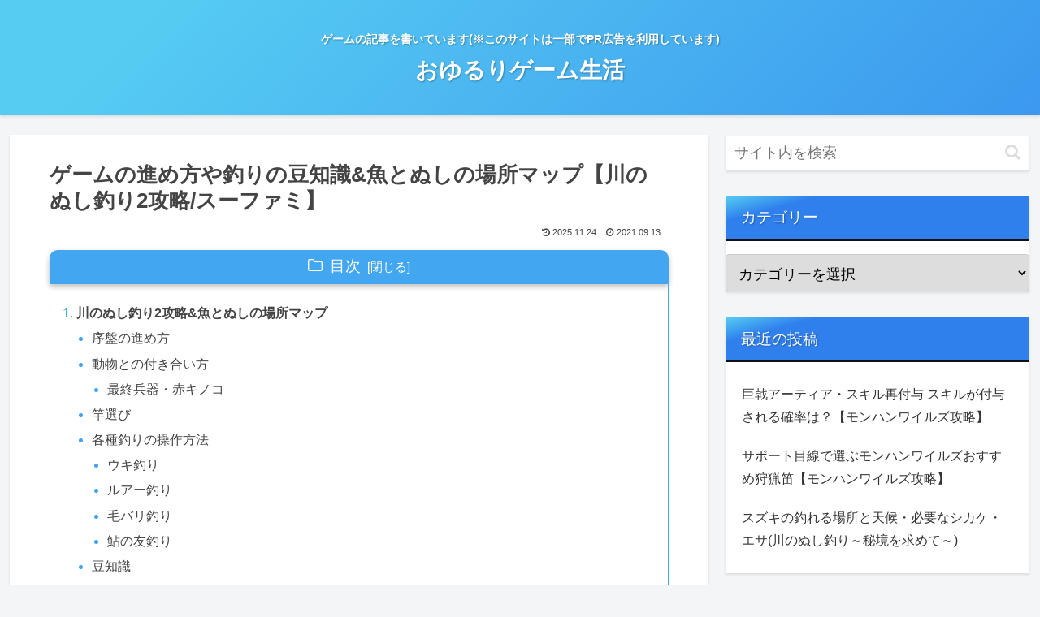

--- FILE ---
content_type: text/html; charset=UTF-8
request_url: https://oyururi.info/game-retro-20210914-1/
body_size: 92521
content:
<!doctype html><html lang="ja"><head><meta charset="utf-8"><meta http-equiv="X-UA-Compatible" content="IE=edge"><meta name="viewport" content="width=device-width, initial-scale=1.0, viewport-fit=cover"/><meta name="referrer" content="no-referrer-when-downgrade"/><script async src="https://www.googletagmanager.com/gtag/js?id=UA-185630109-1"></script><script>
  window.dataLayer = window.dataLayer || [];
  function gtag(){dataLayer.push(arguments);}
  gtag('js', new Date());

  gtag('config', 'UA-185630109-1');
</script><script data-ad-client="ca-pub-3617305598861045" async src="https://pagead2.googlesyndication.com/pagead/js/adsbygoogle.js"></script><script async custom-element="amp-ad" src="https://cdn.ampproject.org/v0/amp-ad-0.1.js"></script><script async custom-element="amp-auto-ads" src="https://cdn.ampproject.org/v0/amp-auto-ads-0.1.js">
</script><meta name="google-site-verification" content="Wx-YtKv1Ws5UcSncOLgyMHc61C4KZYE_M_DS1xayPns"/><link rel="preconnect dns-prefetch" href="//www.googletagmanager.com"><link rel="preconnect dns-prefetch" href="//www.google-analytics.com"><link rel="preconnect dns-prefetch" href="//ajax.googleapis.com"><link rel="preconnect dns-prefetch" href="//cdnjs.cloudflare.com"><link rel="preconnect dns-prefetch" href="//pagead2.googlesyndication.com"><link rel="preconnect dns-prefetch" href="//googleads.g.doubleclick.net"><link rel="preconnect dns-prefetch" href="//tpc.googlesyndication.com"><link rel="preconnect dns-prefetch" href="//ad.doubleclick.net"><link rel="preconnect dns-prefetch" href="//www.gstatic.com"><link rel="preconnect dns-prefetch" href="//cse.google.com"><link rel="preconnect dns-prefetch" href="//fonts.gstatic.com"><link rel="preconnect dns-prefetch" href="//fonts.googleapis.com"><link rel="preconnect dns-prefetch" href="//cms.quantserve.com"><link rel="preconnect dns-prefetch" href="//secure.gravatar.com"><link rel="preconnect dns-prefetch" href="//cdn.syndication.twimg.com"><link rel="preconnect dns-prefetch" href="//cdn.jsdelivr.net"><link rel="preconnect dns-prefetch" href="//images-fe.ssl-images-amazon.com"><link rel="preconnect dns-prefetch" href="//completion.amazon.com"><link rel="preconnect dns-prefetch" href="//m.media-amazon.com"><link rel="preconnect dns-prefetch" href="//i.moshimo.com"><link rel="preconnect dns-prefetch" href="//aml.valuecommerce.com"><link rel="preconnect dns-prefetch" href="//dalc.valuecommerce.com"><link rel="preconnect dns-prefetch" href="//dalb.valuecommerce.com"><title>(レトロゲーム)川のぬし釣り2攻略・釣りの豆知識やお金の稼ぎ方&amp;amp;魚とぬしの場所マップ | おゆるりゲーム生活</title><meta name='robots' content='max-image-preview:large'/><meta property="og:type" content="article"><meta property="og:description" content="(レトロゲーム)川のぬし釣り2攻略・釣りの豆知識やお金の稼ぎ方&amp;amp;amp;amp;魚とぬしの場所マップ"><meta property="og:title" content="ゲームの進め方や釣りの豆知識&amp;魚とぬしの場所マップ【川のぬし釣り2攻略/スーファミ】"><meta property="og:url" content="https://oyururi.info/game-retro-20210914-1/"><meta property="og:image" content="https://i0.wp.com/oyururi.info/wp-content/uploads/2021/09/ayu.jpg?fit=480%2C420&#038;ssl=1"><meta property="og:site_name" content="おゆるりゲーム生活"><meta property="og:locale" content="ja_JP"><meta property="article:published_time" content="2021-09-13T13:16:36+09:00"/><meta property="article:modified_time" content="2025-11-24T09:49:34+09:00"/><meta property="article:section" content="ぬし釣りシリーズ"><meta property="article:section" content="川のぬし釣り"><meta property="article:tag" content="川のぬし釣り2"><meta property="article:tag" content="SFCぬし釣りシリーズ"><meta name="twitter:card" content="summary_large_image"><meta property="twitter:description" content="(レトロゲーム)川のぬし釣り2攻略・釣りの豆知識やお金の稼ぎ方&amp;amp;amp;amp;魚とぬしの場所マップ"><meta property="twitter:title" content="ゲームの進め方や釣りの豆知識&amp;魚とぬしの場所マップ【川のぬし釣り2攻略/スーファミ】"><meta property="twitter:url" content="https://oyururi.info/game-retro-20210914-1/"><meta name="twitter:image" content="https://i0.wp.com/oyururi.info/wp-content/uploads/2021/09/ayu.jpg?fit=480%2C420&#038;ssl=1"><meta name="twitter:domain" content="oyururi.info"><link rel='dns-prefetch' href='//ajax.googleapis.com'/><link rel='dns-prefetch' href='//cdnjs.cloudflare.com'/><link rel='dns-prefetch' href='//stats.wp.com'/><link rel='dns-prefetch' href='//i0.wp.com'/><link rel='dns-prefetch' href='//c0.wp.com'/><link rel='dns-prefetch' href='//www.googletagmanager.com'/><link rel='dns-prefetch' href='//pagead2.googlesyndication.com'/><link rel="alternate" type="application/rss+xml" title="おゆるりゲーム生活 &raquo; フィード" href="https://oyururi.info/feed/"/><link rel="alternate" type="application/rss+xml" title="おゆるりゲーム生活 &raquo; コメントフィード" href="https://oyururi.info/comments/feed/"/><link rel="alternate" type="application/rss+xml" title="おゆるりゲーム生活 &raquo; ゲームの進め方や釣りの豆知識&amp;魚とぬしの場所マップ【川のぬし釣り2攻略/スーファミ】 のコメントのフィード" href="https://oyururi.info/game-retro-20210914-1/feed/"/><link rel='stylesheet' id='pz-linkcard-css' href='//oyururi.info/wp-content/uploads/pz-linkcard/style.css?ver=2.4.5.4.169' media='all'/><link rel='stylesheet' id='jetpack_css-css' href='https://c0.wp.com/p/jetpack/12.1.2/css/jetpack.css' media='all'/><script src="https://ajax.googleapis.com/ajax/libs/jquery/1.12.4/jquery.min.js?ver=1.12.4" id="jquery-core-js"></script><script src="https://cdnjs.cloudflare.com/ajax/libs/jquery-migrate/1.4.1/jquery-migrate.min.js?ver=1.4.1" id="jquery-migrate-js"></script><link rel='shortlink' href='https://oyururi.info/?p=1007'/><meta name="generator" content="Site Kit by Google 1.137.0"/><link rel="canonical" href="https://oyururi.info/game-retro-20210914-1/"><meta name="description" content="(レトロゲーム)川のぬし釣り2攻略・釣りの豆知識やお金の稼ぎ方&amp;amp;amp;amp;魚とぬしの場所マップ"><meta name="keywords" content="川のぬし釣り2,魚,場所,攻略"><meta name="thumbnail" content="https://i0.wp.com/oyururi.info/wp-content/uploads/2021/09/ayu.jpg?fit=480%2C420&amp;ssl=1"><script type="application/ld+json">{"@context":"https://schema.org","@type":"Article","mainEntityOfPage":{"@type":"WebPage","@id":"https://oyururi.info/game-retro-20210914-1/"},"headline":"ゲームの進め方や釣りの豆知識&amp;魚とぬしの場所マップ【川のぬし釣り2攻略/スーファミ】","image":{"@type":"ImageObject","url":"https://i0.wp.com/oyururi.info/wp-content/uploads/2021/09/ayu.jpg?fit=480%2C420&#038;ssl=1","width":800,"height":451},"datePublished":"2021-09-13T13:16:36+09:00","dateModified":"2025-11-24T09:49:34+09:00","author":{"@type":"Person","name":"お緩り"},"publisher":{"@type":"Organization","name":"おゆるりゲーム生活","logo":{"@type":"ImageObject","url":"https://oyururi.info/wp-content/uploads/2022/02/logo.png","width":600,"height":60}},"description":"(レトロゲーム)川のぬし釣り2攻略・釣りの豆知識やお金の稼ぎ方&amp;amp;amp;amp;魚とぬしの場所マップ…"}</script><meta name="google-adsense-platform-account" content="ca-host-pub-2644536267352236"><meta name="google-adsense-platform-domain" content="sitekit.withgoogle.com"><script>document.documentElement.classList.add('jetpack-lazy-images-js-enabled');</script><script async="async" src="https://pagead2.googlesyndication.com/pagead/js/adsbygoogle.js?client=ca-pub-3617305598861045&amp;host=ca-host-pub-2644536267352236" crossorigin="anonymous"></script><link rel="icon" href="https://i0.wp.com/oyururi.info/wp-content/uploads/2020/12/cropped-oyururi_tw_favicon2.jpg?fit=32%2C32&#038;ssl=1" sizes="32x32"/><link rel="icon" href="https://i0.wp.com/oyururi.info/wp-content/uploads/2020/12/cropped-oyururi_tw_favicon2.jpg?fit=192%2C192&#038;ssl=1" sizes="192x192"/><link rel="apple-touch-icon" href="https://i0.wp.com/oyururi.info/wp-content/uploads/2020/12/cropped-oyururi_tw_favicon2.jpg?fit=180%2C180&#038;ssl=1"/><meta name="msapplication-TileImage" content="https://i0.wp.com/oyururi.info/wp-content/uploads/2020/12/cropped-oyururi_tw_favicon2.jpg?fit=270%2C270&#038;ssl=1"/><style>img:is([sizes=auto i],[sizes^="auto,"i]){contain-intrinsic-size:3000px 1500px}.faw::before{font-family:FontAwesome;padding-right:4px}.entry-card,.related-entry-card{position:relative;height:100%}.entry-card-thumb,.widget-entry-card-thumb,.related-entry-card-thumb,.carousel-entry-card-thumb{float:left;margin-top:3px;position:relative}.entry-card-content,.related-entry-card-content{padding-bottom:1.2em}.entry-card-title,.related-entry-card-title{font-size:18px;margin:0 0 5px 0;line-height:1.2;font-weight:bold}.entry-card-snippet,.related-entry-card-snippet{font-size:.8em;max-height:7.8em;line-height:1.3;overflow:hidden}.entry-card-meta,.related-entry-card-meta{bottom:0;position:absolute;right:0;text-align:right;line-height:1}.entry-categories-tags{margin-bottom:18px}.sns-share,.sns-follow{margin:24px 0}.sns-share-message,.sns-follow-message{text-align:center;margin-bottom:3px}body,.header,.appeal{background-position:top center;background-repeat:no-repeat;background-size:100% auto}body.ba-fixed,.ba-fixed.header,.ba-fixed.appeal{background-attachment:fixed}.entry-category,.post-date,.post-update,.post-author,.amp-back{padding:2px;display:inline;font-size:.7em}.search-edit,input[type=text],input[type=password],input[type=date],input[type=datetime],input[type=email],input[type=number],input[type=search],input[type=tel],input[type=time],input[type=url],textarea,select{padding:11px;border:1px solid #ccc;border-radius:4px;font-size:18px;width:100%}.fz-12px{font-size:12px}.fz-13px{font-size:13px}.fz-14px{font-size:14px}.fz-15px{font-size:15px}.fz-16px{font-size:16px}.fz-17px{font-size:17px}.fz-18px{font-size:18px}.fz-19px{font-size:19px}.fz-20px{font-size:20px}.fz-21px{font-size:21px}.fz-22px{font-size:22px}.fz-24px{font-size:24px}.fz-28px{font-size:28px}.fz-32px{font-size:32px}.fz-36px{font-size:36px}.fz-40px{font-size:40px}.fz-44px{font-size:44px}.fz-48px{font-size:48px}.fw-100{font-weight:100}.fw-200{font-weight:200}.fw-300{font-weight:300}.fw-400{font-weight:400}.fw-500{font-weight:500}.fw-600{font-weight:600}.fw-700{font-weight:700}.fw-800{font-weight:800}.fw-900{font-weight:900}.ff-meiryo,.wf-loading body{font-family:Meiryo,"Hiragino Kaku Gothic ProN","Hiragino Sans",sans-serif}.ff-yu-gothic{font-family:"Yu Gothic",Meiryo,"Hiragino Kaku Gothic ProN","Hiragino Sans",sans-serif}.ff-ms-pgothic{font-family:"MS PGothic","Hiragino Kaku Gothic ProN","Hiragino Sans",Meiryo,sans-serif}.ff-noto-sans-jp,.wf-active .ff-noto-sans-jp{font-family:"Noto Sans JP",sans-serif}.ff-noto-serif-jp,.wf-active .ff-noto-serif-jp{font-family:"Noto Serif JP",sans-serif}.ff-mplus-1p,.wf-active .ff-mplus-1p{font-family:"M PLUS 1p",sans-serif}.ff-rounded-mplus-1c,.wf-active .ff-rounded-mplus-1c{font-family:"M PLUS Rounded 1c",sans-serif}.ff-kosugi,.wf-active .ff-kosugi{font-family:"Kosugi",sans-serif}.ff-kosugi-maru,.wf-active .ff-kosugi-maru{font-family:"Kosugi Maru",sans-serif}.ff-sawarabi-gothic,.wf-active .ff-sawarabi-gothic{font-family:"Sawarabi Gothic",sans-serif}.ff-sawarabi-mincho,.wf-active .ff-sawarabi-mincho{font-family:"Sawarabi Mincho",sans-serif}.sub-caption{font-family:Tunga,"Trebuchet MS",Tahoma,Verdana,"Segoe UI","Hiragino Kaku Gothic ProN","Hiragino Sans",Meiryo,sans-serif;font-weight:400;font-size:.75em;opacity:.5}span.sub-caption{opacity:.8}*{padding:0;margin:0;box-sizing:border-box;word-wrap:break-word;overflow-wrap:break-word}.container{padding-right:constant(safe-area-inset-right);padding-left:constant(safe-area-inset-left);padding-right:env(safe-area-inset-right);padding-left:env(safe-area-inset-left)}body{font-family:"Hiragino Kaku Gothic ProN","Hiragino Sans",Meiryo,sans-serif;font-size:18px;color:#333;line-height:1.8;margin:0;overflow-wrap:break-word;background-color:#f4f5f7;text-size-adjust:100%;-webkit-text-size-adjust:100%;-moz-text-size-adjust:100%;background-attachment:fixed}a{color:#1967d2}a:hover{color:#e53900}ol,ul{padding-left:40px}hr{color:#eee}.cf::after{clear:both;content:"";display:block}.header-container,.main,.sidebar,.footer{background-color:#fff}.wrap{width:1256px;margin:0 auto}.content-in{display:flex;justify-content:space-between;flex-wrap:wrap}.main{width:860px;padding:20px 29px;border:1px solid transparent;border-radius:4px;position:relative}.no-sidebar .content .main{margin:0;width:100%}.no-scrollable-main .main{height:100%}.main-scroll{position:-webkit-sticky;position:sticky;top:0;margin-top:2em}@media all and (-ms-high-contrast:none){.main-scroll{position:static;top:auto}.logo{height:100%}}.publisher{display:none}#wpadminbar{font-size:13px}.wp-caption{margin:1em 0}.aligncenter{display:block;margin-right:auto;margin-left:auto}.alignleft{float:left;margin-right:10px;margin-bottom:10px}.alignright{float:right;margin-left:10px;margin-bottom:10px}.wp-caption{padding-top:4px;border:1px solid #eee;border-radius:3px;background-color:#f5f6f7;text-align:center;max-width:100%}.wp-caption-text,.gallery-caption{font-size:.8em;margin:2px}.wp-caption img{margin:0;padding:0;border:0 none}.wp-caption-dd{margin:0;padding:0 4px 5px;font-size:11px;line-height:17px}img.alignright{display:inline-block;margin:0 0 1em 1.5em}img.alignleft{display:inline-block;margin:0 1.5em 1em 0}.comment-btn{margin:24px 0;cursor:pointer}label{cursor:pointer}.sitemap li a::before{display:none}.content-top,.content-bottom{margin:1em 0}figure{margin:0}img{max-width:100%;height:auto;border:0}.circle-image img{border-radius:50%}.iwe-border img,.iwe-border amp-img{border:1px solid #ccc}.iwe-border-bold img,.iwe-border-bold amp-img{border:4px solid #eee}.iwe-shadow img,.iwe-shadow amp-img{box-shadow:5px 5px 15px #eee}.iwe-shadow-paper img,.iwe-shadow-paper amp-img{box-shadow:0 2px 2px 0 rgba(0,0,0,.16),0 0 0 1px rgba(0,0,0,.08)}.entry-card-thumb,.author-thumb,.blogcard-thumbnail,.related-entry-card-thumb,.popular-entry-card-thumb,.new-entry-card-thumb{margin-right:1.6%}.ect-vertical-card .entry-card-thumb,.rect-vertical-card .related-entry-card-thumb{margin:0}.ib-right .blogcard-thumbnail,.eb-right .blogcard-thumbnail{margin-right:0;margin-left:1.4%}.no-thumbnail .card-thumb,.no-thumbnail .widget-entry-card-pv{display:none}.no-thumbnail .card-content,.no-thumbnail .widget-entry-cards .widget-entry-card-content,.no-thumbnail .rect-mini-card .related-entry-card-content{margin:0}.no-thumbnail .widget-entry-cards div.widget-entry-card-content{font-size:18px;margin-bottom:.6em}.no-thumbnail .widget-entry-cards.large-thumb-on .card-title{max-height:none;position:static}.no-thumbnail .entry-card-meta{position:static;background-color:transparent;margin-top:.4em}.no-thumbnail .entry-card-snippet,.no-thumbnail .related-entry-card-snippet{max-height:10.4em}.no-thumbnail .entry-card-day{display:inline}.no-thumbnail .entry-card-meta .entry-card-categorys{display:inline}.no-thumbnail .entry-card-meta .entry-card-categorys>span{margin-left:.6em}img.emoji{display:inline;width:1em;height:auto;vertical-align:text-bottom;margin-right:.1em}.header{height:100%;flex-shrink:0}.header-in{display:flex;flex-direction:column;justify-content:center}.tagline{text-align:center;font-size:14px;margin:.6em 1em}.logo{text-align:center}.logo-image span,.logo-image a{display:inline-block;max-width:100%}.site-name-text-link{color:#333;text-decoration:none;font-weight:normal}.site-name-text-link:hover{color:inherit}.site-name-text{font-size:28px}.logo-text{padding:20px 0 30px;font-size:1em}.logo-image{padding:10px 0;font-size:inherit}.header-container-in.hlt-top-menu{display:flex;justify-content:space-between;align-items:center;align-content:center}.header-container-in.hlt-top-menu .wrap{width:auto}.header-container-in.hlt-top-menu .header{background-image:none}.header-container-in.hlt-top-menu .logo-text{padding:0;display:flex;align-items:center;align-content:center}.header-container-in.hlt-top-menu .logo-image{padding:0;margin:0}.header-container-in.hlt-top-menu .site-name-text-link{margin:0 16px;display:block}.header-container-in.hlt-top-menu .site-name-text{font-size:22px;white-space:nowrap}.header-container-in.hlt-top-menu .tagline{display:none}.header-container-in.hlt-top-menu .logo-header{max-height:60px}.header-container-in.hlt-top-menu .logo-header .site-name{margin:0}.header-container-in.hlt-top-menu .logo-header img{max-height:60px;height:auto;vertical-align:middle}.header-container-in.hlt-top-menu amp-img{max-width:160px;max-height:60px}.header-container-in.hlt-top-menu amp-img img{height:auto}.header-container-in.hlt-top-menu .navi{width:100%}.header-container-in.hlt-top-menu.hlt-tm-small .site-name-text-link{margin:0 16px}.header-container-in.hlt-top-menu.hlt-tm-small .site-name-text{font-size:20px}.header-container-in.hlt-top-menu.hlt-tm-small .logo-header{max-height:40px}.header-container-in.hlt-top-menu.hlt-tm-small .logo-header img{max-height:40px}.header-container-in.hlt-top-menu.hlt-tm-small .navi-in>ul>li,.header-container-in.hlt-top-menu.hlt-tm-small .navi-in>ul>.menu-item-has-description>a>.caption-wrap{line-height:40px;height:40px;display:block}.header-container-in.hlt-top-menu.hlt-tm-small .item-description{display:none}.hlt-tm-right .navi-in>ul{justify-content:flex-end}.header-container-in.hlt-center-logo-top-menu{display:flex;flex-direction:column-reverse}.cl-slim .navi-in>ul li{height:40px;line-height:40px}.cl-slim .navi-in>ul li .sub-menu ul{top:-40px}.cl-slim .navi-in>ul li.menu-item-has-description>a>.caption-wrap{height:40px;line-height:16px;font-size:14px;padding-top:6px}.navi{background-color:#fff}.navi-in a{position:relative}.navi-in .has-icon{position:absolute;right:6px;top:0;display:inline-block;opacity:.7;font-size:11px}.navi-in>ul{padding:0;margin:0;list-style:none;display:flex;flex-wrap:wrap;justify-content:center;text-align:center}.navi-in>ul li{display:block;width:176px;height:60px;line-height:60px;position:relative}.navi-in>ul li:hover>ul{display:block}.navi-in>ul .menu-item-has-description>a>.caption-wrap{line-height:21.4285714286px;display:flex;flex-wrap:wrap;justify-content:center;align-items:center;align-content:center;height:60px}.navi-in>ul .menu-item-has-description>a>.caption-wrap>div{width:100%}.navi-in>ul .sub-menu{display:none;position:absolute;margin:0;min-width:240px;list-style:none;padding:0;background-color:#fafbfc;z-index:99;text-align:left}.navi-in>ul .sub-menu li{width:auto}.navi-in>ul .sub-menu a{padding-left:16px;padding-right:16px}.navi-in>ul .sub-menu ul{top:-60px;left:240px;position:relative}.navi-in a{color:#333;text-decoration:none;display:block;font-size:16px;transition:all .3s ease-in-out}.navi-in a:hover{background-color:#f5f8fa;transition:all .3s ease-in-out;color:#333}.navi-in a:hover>ul{display:block}.navi-in>.menu-mobile{display:none}.navi-in>.menu-mobile .sub-menu{display:none}.navi-footer-in>.menu-footer{padding:0;margin:0;list-style:none;display:flex;flex-wrap:wrap;justify-content:flex-end;text-align:center;margin:0}.navi-footer-in>.menu-footer li{width:120px;border-left:1px solid #ddd}.navi-footer-in>.menu-footer li:last-child{border-right:1px solid #ddd}.navi-footer-in a{color:#333;text-decoration:none;display:block;font-size:14px;transition:all .3s ease-in-out}.navi-footer-in a:hover{background-color:#f5f8fa;transition:all .3s ease-in-out;color:#333}.a-wrap{text-decoration:none;display:block;color:#333;padding:1.5%;margin-bottom:3%;transition:all .3s ease-in-out}.a-wrap:hover{background-color:#f5f8fa;transition:all .3s ease-in-out;color:#333}.card-thumb img{width:100%}.entry-card-thumb{width:320px}.related-entry-card-thumb{width:160px}.cat-label{position:absolute;top:.3em;left:.3em;border:1px solid #eee;font-size:11px;color:#fff;background-color:rgba(51,51,51,.7);padding:1px 5px;max-width:80%;white-space:nowrap;overflow:hidden;text-overflow:ellipsis}.entry-card-content{margin-left:330px}.entry-card-info>*{font-size:.7em;padding:2px}.entry-card-meta .entry-card-categorys{display:none}.e-card-info .post-author{display:flex;flex-wrap:wrap;justify-content:flex-end;align-items:center}.post-author-image{margin-right:3px}.post-author-image img{border-radius:50%}.e-card-info{display:flex;flex-wrap:wrap;justify-content:flex-end;align-items:center}.e-card-info>span{margin-right:4px}.ect-vertical-card{display:flex;flex-wrap:wrap;justify-content:space-between}.ect-vertical-card .entry-card-wrap{width:49.5%;display:inline-block;margin-bottom:12px}.ect-vertical-card .entry-card-wrap .entry-card-thumb{width:100%;float:none}.ect-vertical-card .entry-card-wrap .entry-card-thumb img{width:100%}.ect-vertical-card .entry-card-wrap .entry-card-content{margin:0}.ect-vertical-card .entry-card-wrap .post-date,.ect-vertical-card .entry-card-wrap .post-update{margin-right:0}.ect-vertical-card.ect-tile-card .a-wrap{margin:0 .25% 12px}.ect-vertical-card.ect-tile-card .entry-card-content{padding:0}.ect-vertical-card.ect-tile-card .card-snippet{padding:0;margin:0}.ect-vertical-card.ect-tile-card .card-meta{position:static}.ect-vertical-card.ect-tile-card .a-wrap{margin:0 .16666% 12px}.ect-2-columns>*{width:49.5%;display:inline-block}.ect-3-columns{justify-content:space-around}.ect-3-columns .entry-card-wrap{width:33%;padding:7px}.ect-3-columns .entry-card-snippet{max-height:4em;overflow:hidden}.ect-3-columns>*{width:33%;display:inline-block}.ecb-entry-border .entry-card-wrap{border:1px solid #ccc}.entry-card-day span:last-child{margin-right:0}.front-top-page .ect-big-card-first .a-wrap:first-of-type .card-thumb,.ect-big-card .card-thumb{float:none;width:100%}.front-top-page .ect-big-card-first .a-wrap:first-of-type .card-content,.ect-big-card .card-content{margin:0}.date-tags{line-height:.8;text-align:right;margin-bottom:1em}.post-date,.post-update,.post-author,.amp-back{margin-right:8px}.related-entry-post-date{margin-right:0}.breadcrumb{margin:1em .4em;color:#777;font-size:13px}.breadcrumb div{display:inline}.breadcrumb .sp{margin:0 10px}.breadcrumb a{text-decoration:none;color:#777}.breadcrumb.sbp-main-before,.breadcrumb.sbp-footer-before,.breadcrumb.pbp-main-before,.breadcrumb.pbp-footer-before{background-color:#fff;margin:12px auto 0;padding:.6em 1em}.breadcrumb.sbp-main-before+.content,.breadcrumb.pbp-main-before+.content{margin-top:12px}.breadcrumb-caption{margin:0 3px}.sns-buttons{display:flex;align-items:center}.sns-buttons a{display:block;background-color:#333;text-align:center;color:#fff;text-decoration:none;border-radius:4px;height:45px}.sns-buttons a:hover{opacity:.7;color:#fff;transition:all .3s ease-in-out}.sns-share a,.sns-follow a{cursor:pointer}.bc-brand-color.sns-share .twitter-button,.bc-brand-color.sns-follow .twitter-button{background-color:#1da1f2}.bc-brand-color.sns-share .facebook-button,.bc-brand-color.sns-follow .facebook-button{background-color:#3b5998}.bc-brand-color.sns-share .hatebu-button,.bc-brand-color.sns-follow .hatebu-button{background-color:#2c6ebd}.bc-brand-color.sns-share .google-plus-button,.bc-brand-color.sns-follow .google-plus-button{background-color:#dd4b39}.bc-brand-color.sns-share .pocket-button,.bc-brand-color.sns-follow .pocket-button{background-color:#ef4056}.bc-brand-color.sns-share .line-button,.bc-brand-color.sns-follow .line-button{background-color:#00c300}.bc-brand-color.sns-share .website-button,.bc-brand-color.sns-follow .website-button{background-color:#002561}.bc-brand-color.sns-share .instagram-button,.bc-brand-color.sns-follow .instagram-button{background-color:#405de6}.bc-brand-color.sns-share .pinterest-button,.bc-brand-color.sns-follow .pinterest-button{background-color:#bd081c}.bc-brand-color.sns-share .youtube-button,.bc-brand-color.sns-follow .youtube-button{background-color:#cd201f}.bc-brand-color.sns-share .linkedin-button,.bc-brand-color.sns-follow .linkedin-button{background-color:#0077b5}.bc-brand-color.sns-share .note-button,.bc-brand-color.sns-follow .note-button{background-color:#41c9b4}.bc-brand-color.sns-share .soundcloud-button,.bc-brand-color.sns-follow .soundcloud-button{background-color:#f80}.bc-brand-color.sns-share .flickr-button,.bc-brand-color.sns-follow .flickr-button{background-color:#111}.bc-brand-color.sns-share .amazon-button,.bc-brand-color.sns-follow .amazon-button{background-color:#f90}.bc-brand-color.sns-share .rakuten-room-button,.bc-brand-color.sns-follow .rakuten-room-button{background-color:#c61e79}.bc-brand-color.sns-share .slack-button,.bc-brand-color.sns-follow .slack-button{background-color:#e01563}.bc-brand-color.sns-share .github-button,.bc-brand-color.sns-follow .github-button{background-color:#4078c0}.bc-brand-color.sns-share .codepen-button,.bc-brand-color.sns-follow .codepen-button{background-color:#333}.bc-brand-color.sns-share .feedly-button,.bc-brand-color.sns-follow .feedly-button{background-color:#2bb24c}.bc-brand-color.sns-share .rss-button,.bc-brand-color.sns-follow .rss-button{background-color:#f26522}.bc-brand-color-white.sns-share a,.bc-brand-color-white.sns-follow a{background-color:#fff;font-weight:500;border:1px solid #333;color:#333}.bc-brand-color-white.sns-share a:hover,.bc-brand-color-white.sns-follow a:hover{opacity:.5}.bc-brand-color-white.sns-share .twitter-button,.bc-brand-color-white.sns-follow .twitter-button{color:#1da1f2;border-color:#1da1f2}.bc-brand-color-white.sns-share .facebook-button,.bc-brand-color-white.sns-follow .facebook-button{color:#3b5998;border-color:#3b5998}.bc-brand-color-white.sns-share .hatebu-button,.bc-brand-color-white.sns-follow .hatebu-button{color:#2c6ebd;border-color:#2c6ebd}.bc-brand-color-white.sns-share .google-plus-button,.bc-brand-color-white.sns-follow .google-plus-button{color:#dd4b39;border-color:#dd4b39}.bc-brand-color-white.sns-share .pocket-button,.bc-brand-color-white.sns-follow .pocket-button{color:#ef4056;border-color:#ef4056}.bc-brand-color-white.sns-share .line-button,.bc-brand-color-white.sns-follow .line-button{color:#00c300;border-color:#00c300}.bc-brand-color-white.sns-share .website-button,.bc-brand-color-white.sns-follow .website-button{color:#002561;border-color:#002561}.bc-brand-color-white.sns-share .instagram-button,.bc-brand-color-white.sns-follow .instagram-button{color:#405de6;border-color:#405de6}.bc-brand-color-white.sns-share .pinterest-button,.bc-brand-color-white.sns-follow .pinterest-button{color:#bd081c;border-color:#bd081c}.bc-brand-color-white.sns-share .youtube-button,.bc-brand-color-white.sns-follow .youtube-button{color:#cd201f;border-color:#cd201f}.bc-brand-color-white.sns-share .linkedin-button,.bc-brand-color-white.sns-follow .linkedin-button{color:#0077b5;border-color:#0077b5}.bc-brand-color-white.sns-share .note-button,.bc-brand-color-white.sns-follow .note-button{color:#41c9b4;border-color:#41c9b4}.bc-brand-color-white.sns-share .soundcloud-button,.bc-brand-color-white.sns-follow .soundcloud-button{color:#f80;border-color:#f80}.bc-brand-color-white.sns-share .soundcloud-button,.bc-brand-color-white.sns-follow .soundcloud-button{color:#f80;border-color:#f80}.bc-brand-color-white.sns-share .flickr-button,.bc-brand-color-white.sns-follow .flickr-button{color:#111;border-color:#111}.bc-brand-color-white.sns-share .amazon-button,.bc-brand-color-white.sns-follow .amazon-button{color:#f90;border-color:#f90}.bc-brand-color-white.sns-share .rakuten-room-button,.bc-brand-color-white.sns-follow .rakuten-room-button{color:#c61e79;border-color:#c61e79}.bc-brand-color-white.sns-share .slack-button,.bc-brand-color-white.sns-follow .slack-button{color:#e01563;border-color:#e01563}.bc-brand-color-white.sns-share .github-button,.bc-brand-color-white.sns-follow .github-button{color:#4078c0;border-color:#4078c0}.bc-brand-color-white.sns-share .codepen-button,.bc-brand-color-white.sns-follow .codepen-button{color:#333;border-color:#333}.bc-brand-color-white.sns-share .feedly-button,.bc-brand-color-white.sns-follow .feedly-button{color:#2bb24c;border-color:#2bb24c}.bc-brand-color-white.sns-share .rss-button,.bc-brand-color-white.sns-follow .rss-button{color:#f26522;border-color:#f26522}.ss-top{margin-top:0;margin-bottom:0}.ss-top .sns-share-message{display:none}.sns-share.ss-col-1 a{width:100%}.sns-share.ss-col-2 a{width:49%}.sns-share.ss-col-4 a{width:24%}.sns-share.ss-col-5 a{width:19%}.sns-share.ss-col-6 a{width:16%}.sns-share.ss-high-and-low-lc a,.sns-share.ss-high-and-low-cl a{display:flex;align-content:center;line-height:16px}.sns-share.ss-high-and-low-lc a .social-icon,.sns-share.ss-high-and-low-cl a .social-icon,.sns-share.ss-high-and-low-lc a .button-caption,.sns-share.ss-high-and-low-cl a .button-caption{display:block;font-size:16px;margin:0}.sns-share.ss-high-and-low-lc a .social-icon.button-caption,.sns-share.ss-high-and-low-cl a .social-icon.button-caption,.sns-share.ss-high-and-low-lc a .button-caption.button-caption,.sns-share.ss-high-and-low-cl a .button-caption.button-caption{font-size:12px}.sns-share.ss-high-and-low-lc a{flex-direction:column}.sns-share.ss-high-and-low-lc a>span{padding-top:3px}.sns-share.ss-high-and-low-cl a{flex-direction:column-reverse}.sns-share-buttons{flex-wrap:wrap;justify-content:space-around;align-content:center}.sns-share-buttons a{width:32%;margin-bottom:8px;font-size:18px;display:inline-flex;align-content:center;align-items:center;justify-content:center;position:relative}.sns-share-buttons a .button-caption{font-size:16px;margin-left:10px}.sns-share-buttons a .share-count{position:absolute;right:3px;bottom:3px;font-size:12px;line-height:1}.share-menu-content .sns-share-buttons a{width:24%}.sbc-hide .share-count{display:none}.copy-info{display:none;padding:1em 2em;color:#fff;border-radius:8px;position:fixed;top:50%;left:50%;transform:translate(-50%,-50%);background-color:#333;opacity:.8;box-shadow:0 4px 8px #777;z-index:2}.content{margin-top:24px}.entry-title,.archive-title{font-size:26px;margin:16px 0;line-height:1.3}.archive-title span{margin-right:10px}.entry-content{margin-top:1em;margin-bottom:3em}pre,pre *{line-height:1.6;word-wrap:normal}.entry-categories-tags>div{margin-bottom:.5em}.ctdt-one-row>div{display:inline-block}.ctdt-category-only .entry-tags{display:none}.ctdt-tag-only .entry-categories{display:none}.ctdt-none{display:none}.cat-link{color:#fff;text-decoration:none;display:inline-block;margin-right:5px;padding:2px 6px;font-size:12px;background-color:#333;border-radius:2px;word-break:break-all}.cat-link:hover{opacity:.5;color:#fff}.tag-link,.comment-reply-link{color:#333;text-decoration:none;display:inline-block;margin-right:5px;padding:1px 5px;font-size:12px;border:1px solid #999;border-radius:2px;word-break:break-all}.tag-link:hover,.comment-reply-link:hover{background-color:#f5f8fa;transition:all .3s ease-in-out;color:#333}table{margin-bottom:20px;max-width:100%;width:100%;border-collapse:collapse;border-spacing:0}table th{background-color:#f5f6f7}table tr:nth-of-type(2n+1){background-color:#fafbfc}table th,table td{border:1px solid #eee;padding:6px}.scrollable-table{-webkit-overflow-scrolling:touch;margin:0}.scrollable-table.stfc-sticky tr>*:first-child{background-color:#e9eff2;color:#333;position:sticky;position:-webkit-sticky;left:0;z-index:2}.scrollable-table table{border-collapse:collapse;max-width:none;margin:0}.scrollable-table th{background-color:#eee}.scrollable-table th,.scrollable-table td{border:solid 1px #ccc;padding:3px 5px;white-space:nowrap}.scrollable-table{overflow-x:auto!important;overflow-y:hidden!important}figure.wp-block-table table{width:auto}figure.wp-block-table.alignwide table,figure.wp-block-table.alignfull table{width:100%}.main figure.wp-block-table{width:auto;max-width:100%;display:block}figure.wp-block-table table{margin-right:auto}figure.wp-block-table.aligncenter table{margin-left:auto}figure.wp-block-table.alignright table{margin-left:0}.scroll-hint-icon-wrap{overflow:hidden}.article dd{margin-left:40px}.article ul li,.article ol li{margin:.2em}.article .wp-block-gallery ul{padding-left:0}.article h1,.article h2,.article h3,.article h4,.article h5,.article h6{line-height:1.25;font-weight:bold}.article h4,.article h5,.article h6{font-size:20px;padding:9px 10px}.article h2{font-size:24px;padding:25px;background-color:#f5f6f7;border-radius:2px}.article h3{border-left:7px solid #888;border-right:1px solid #ddd;border-top:1px solid #ddd;border-bottom:1px solid #ddd;font-size:22px;padding:12px 20px}.article h4{border-top:2px solid #ddd;border-bottom:2px solid #ddd}.article h5{border-bottom:2px solid #ddd}.article h6{border-bottom:1px solid #ddd}.article .column-wrap h1,.article .column-wrap h2,.article .column-wrap h3,.article .column-wrap h4,.article .column-wrap h5,.article .column-wrap h6{margin-top:0}blockquote{background-color:#fafbfc;border:1px solid #ddd;padding:1.2em;position:relative}blockquote::before,blockquote::after{color:#C8C8C8;font-family:serif;position:absolute;font-size:300%}blockquote::before{content:"“";line-height:1.1;left:10px;top:0}blockquote::after{content:"”";line-height:0;right:10px;bottom:0}blockquote cite{font-size:.7em}.footer-meta{font-size:.8em;text-align:right}.author-info .post-author{font-size:14px}.content-only .header-container,.content-only .appeal,.content-only .ad-area,.content-only .sns-share,.content-only .date-tags,.content-only .sns-follow,.content-only .article-footer,.content-only .under-entry-content,.content-only .breadcrumb,.content-only .main-scroll,.content-only .footer,.content-only .go-to-top-button,.content-only .notice-area,.content-only .content-top,.content-only .content-bottom,.content-only .recommended{display:none}.content-only .carousel{display:none!important}span.external-icon,span.internal-icon{margin-left:3px;font-size:.8em}.login-user-only{text-align:center;padding:2em;background-color:#fafbfc;border:1px solid #ccc}.no-post-date .post-date,.no-post-update .post-update,.no-post-author .author-info{display:none}.read-time{text-align:center;font-size:.7em;border-top:4px double #eee;border-bottom:4px double #eee;margin:0 3%;margin-bottom:1em}.eye-catch-wrap{display:flex}.eye-catch{position:relative;margin-bottom:.6em;max-width:100%}.eye-catch .cat-label{position:absolute;right:auto;top:.4em;bottom:auto;left:.4em;font-size:14px;padding:4px 8px;opacity:.9;border:1px solid #eee}.eye-catch img{vertical-align:bottom}.eye-catch-caption{color:#fff;position:absolute;bottom:0;padding:2em .6em .2em;text-align:right;width:100%;font-size:.9em;background:linear-gradient(180deg,transparent,#555);opacity:.9}@media all and (-ms-high-contrast:none){.eye-catch-wrap{display:block}}.show-pinterest-button .eye-catch:hover .cat-label{display:none}.ad-area{text-align:center;margin-bottom:1.8em;overflow:hidden}.ad-label-invisible .ad-label{display:none}.ad-content-top{margin-top:1em}.ad-responsive ins{width:100%}.ad-single-rectangle .ad-responsive,.ad-dabble-rectangle .ad-responsive{max-width:336px;margin:auto}.ad-dabble-rectangle .ad-wrap{display:flex}.ad-dabble-rectangle .ad-responsive{width:336px}@media screen and (max-width:692px){.ad-dabble-rectangle .ad-responsive{width:300px}}@media screen and (max-width:626px){.ad-dabble-rectangle .ad-responsive{width:250px}}@media screen and (max-width:556px){.ad-dabble-rectangle .ad-wrap{display:block}.ad-dabble-rectangle .ad-responsive{width:auto;max-width:none;margin:auto}.ad-dabble-rectangle .ad-additional-double{display:none}}.sidebar .ad-additional-double{display:none}.sidebar .ad-additional-vertical{display:none}@media screen and (max-width:834px){.sidebar .ad-vertical .ad-usual{display:none}.sidebar .ad-vertical .ad-additional-vertical{display:block}}.blogcard-wrap{margin:24px auto;padding:0;width:90%;background-color:#fff}.blogcard{padding:1.6% 2.2% 2%;border:1px solid #ccc;border-radius:4px;line-height:1.6;position:relative}.blogcard-thumbnail{float:left;margin-top:3px;width:160px}.blogcard-thumbnail img{width:100%}.blogcard-content{margin-left:170px;max-height:140px;min-height:100px;overflow:hidden}.blogcard-title{font-weight:bold;margin-bottom:.4em}.blogcard-snippet{font-size:.8em}.blogcard-footer{clear:both;font-size:16px;padding-top:.6%}.blogcard-site{float:left;display:flex;align-content:center}.blogcard-date{float:right;display:flex;align-content:center}.blogcard-favicon{margin-right:4px;margin-top:2px}img.blogcard-favicon-image{border:0;box-shadow:none}.ib-right .blogcard-thumbnail,.eb-right .blogcard-thumbnail{float:right;margin-left:1.6%}.ib-right .blogcard-content,.eb-right .blogcard-content{margin-left:0;margin-right:170px}.nwa .blogcard-wrap{width:100%}.nwa .blogcard-thumbnail{width:120px}.nwa .blogcard-title{font-size:.9em;margin-bottom:0}.nwa .blogcard-snippet{font-size:12px}.nwa .blogcard-content{margin-left:130px;margin-right:0;max-height:120px;min-height:70px;font-size:.9em;line-height:1.2}.nwa .blogcard-footer{font-size:14px}.nwa .ib-right .blogcard-content,.nwa .eb-right .blogcard-content{margin-right:31.6%;margin-left:0}.toc{border:1px solid #ccc;font-size:.9em;padding:1em 1.6em;display:table}.toc .toc-list{padding-left:1em}.toc .toc-list ul,.toc .toc-list ol{padding-left:1em;margin:0}.toc li{margin:0}.toc ul{list-style:none}.toc a{color:#333;text-decoration:none}.toc a:hover{text-decoration:underline}.toc-title{font-size:1.1em;text-align:center;display:block;padding:2px 16px}.toc-widget-box .toc-title{display:none}.toc-widget-box .toc-content{visibility:visible;opacity:1;height:100%}.nwa .toc{border:0;padding:0 1em}.tnt-none .toc-list,.tnt-number-detail .toc-list{padding-left:0}.toc.tnt-number-detail ol{list-style:none;counter-reset:toc}.toc.tnt-number-detail ol li:before{margin-right:6px;counter-increment:toc;content:counters(toc,".")"."}.tnt-disc ol{list-style-type:disc}.tnt-circle ol{list-style-type:circle}.tnt-square ol{list-style-type:square}.toc-center{margin:1em auto}.sidebar{width:376px;border:1px solid transparent;padding:19px;border-radius:4px;background-color:#fff}.sidebar h3{background-color:#f5f6f7;padding:12px;margin:16px 0;border-radius:2px}.no-scrollable-sidebar .sidebar{height:100%}.sidebar-scroll{position:-webkit-sticky;position:sticky;top:0}.sidebar-menu-content .sidebar{height:auto}.no-sidebar .sidebar{display:none}.sidebar-left .content-in{flex-direction:row-reverse}.nwa .ranking-item-img-desc,.nwa .ranking-item-link-buttons{display:block}.nwa .ranking-item-img-desc a,.nwa .ranking-item-link-buttons a{padding:6px 0}.nwa .ranking-item-image-tag{max-width:100%;text-align:center;display:flex;justify-content:center}.nwa .ranking-item-name-text,.nwa .widget_item_ranking .main-widget-label{font-size:20px}.nwa .ranking-item-description p{font-size:.9em}.nwa .blogcard-wrap{width:auto}label.screen-reader-text{display:none}.tagcloud{display:flex;flex-wrap:wrap}.tagcloud a{border:1px solid #eee;border-radius:2px;color:#555;padding:3px 8px;text-decoration:none;font-size:12px;margin:2px;flex:1 1 auto;display:flex;justify-content:space-between;transition:all .3s ease-in-out}.tagcloud a:hover{background-color:#f5f8fa;transition:all .3s ease-in-out;color:#333}.tagcloud a .tag-caption{word-break:break-all}.tagcloud a .tag-link-count{margin-left:8px}.widget_recent_entries ul,.widget_categories ul,.widget_archive ul,.widget_pages ul,.widget_meta ul,.widget_rss ul,.widget_nav_menu ul{padding:0;margin:0;list-style:none}.widget_recent_entries ul li ul,.widget_categories ul li ul,.widget_archive ul li ul,.widget_pages ul li ul,.widget_meta ul li ul,.widget_rss ul li ul,.widget_nav_menu ul li ul{padding-left:20px;margin:0}.widget_recent_entries ul li a,.widget_categories ul li a,.widget_archive ul li a,.widget_pages ul li a,.widget_meta ul li a,.widget_rss ul li a,.widget_nav_menu ul li a{color:#333;text-decoration:none;padding:10px 0;display:block;padding-right:4px;padding-left:4px}.widget_recent_entries ul li a:hover,.widget_categories ul li a:hover,.widget_archive ul li a:hover,.widget_pages ul li a:hover,.widget_meta ul li a:hover,.widget_rss ul li a:hover,.widget_nav_menu ul li a:hover{background-color:#f5f8fa;transition:all .3s ease-in-out;color:#333}.widget_recent_entries ul li a .post-count,.widget_categories ul li a .post-count,.widget_archive ul li a .post-count,.widget_pages ul li a .post-count,.widget_meta ul li a .post-count,.widget_rss ul li a .post-count,.widget_nav_menu ul li a .post-count{display:block;float:right}.widget_recent_comments li{padding:10px 0}.calendar_wrap{margin:20px 0}#wp-calendar{border-collapse:collapse;border-top-width:1px;border-right-width:1px;border-top-style:solid;border-right-style:solid;border-top-color:#eee;border-right-color:#eee;width:100%;max-width:400px}#wp-calendar caption{font-weight:bold;text-align:center}#wp-calendar #today{background-color:#ffe6b2}#wp-calendar #today a{background-color:#ffe6b2}#wp-calendar #today a:hover{background-color:#ffd67e}#wp-calendar tr:nth-of-type(2n+1){background-color:transparent}#wp-calendar th{border-bottom-width:1px;border-left-width:1px;border-bottom-style:solid;border-left-style:solid;border-bottom-color:#eee;border-left-color:#eee}#wp-calendar td{text-align:center;padding:0;border-bottom-width:1px;border-left-width:1px;border-bottom-style:solid;border-left-style:solid;border-bottom-color:#eee;border-left-color:#eee}#wp-calendar td a{color:#333;display:block;background-color:#ffface}#wp-calendar td a:hover{background-color:#fff69b}.widget-entry-cards .a-wrap{padding:5px;line-height:1.3;margin-bottom:4px}.widget-entry-cards figure{width:120px}.widget-entry-card{font-size:16px;position:relative}.widget-entry-card-content{margin-left:126px}.widget-entry-card-snippet{margin-top:6px;font-size:12px;opacity:.8}.widget-entry-card-pv{margin-left:5px;font-style:italic;font-size:.8em}.border-partition a{border-bottom:2px dotted #eee}.border-partition a:first-of-type{border-top:2px dotted #eee}.border-square a{border-radius:4px;border:1px solid #ddd}.card-title-bold .card-title{font-weight:700}.card-arrow .a-wrap{position:relative}.card-arrow .a-wrap::after{display:block;content:'';position:absolute;top:50%;bottom:0;right:20px;width:6px;height:6px;border-top:solid 2px #697b91;border-right:solid 2px #697b91;transform:rotate(45deg);margin-top:-3px}.card-arrow .card-content{margin-right:22px}.widget-entry-cards.card-large-image .a-wrap{max-width:400px}.widget-entry-cards.card-large-image .e-card{font-size:18px}.widget-entry-cards.card-large-image figure{float:none;width:100%}.widget-entry-cards.card-large-image figure img{width:100%;display:block}.widget-entry-cards.card-large-image .card-content{margin:0 0 .5em;padding:.4em 0}.widget-entry-cards.card-large-image .widget-entry-card-pv{opacity:.7;position:absolute;top:0;right:0;padding:3px 6px;background-color:#333;color:#fff}.widget-entry-cards.large-thumb-on .a-wrap{overflow:hidden}.widget-entry-cards.large-thumb-on .a-wrap:hover{opacity:.8}.widget-entry-cards.large-thumb-on .a-wrap:hover .card-content{margin-bottom:-4em;transition:all .5s;opacity:0}.widget-entry-cards.large-thumb-on .e-card{position:relative}.widget-entry-cards.large-thumb-on .card-content{margin:0;position:absolute;width:100%;bottom:0;padding:.6em;background:linear-gradient(180deg,transparent,#555);color:#fff;max-height:40%;overflow:hidden;transition:all .5s}.widget-entry-cards.large-thumb-on .card-snippet{margin:0}.widget-entry-cards.ranking-visible{counter-reset:p-rank}.widget-entry-cards.ranking-visible .no-1 .card-thumb::before{background:#cca11f}.widget-entry-cards.ranking-visible .no-2 .card-thumb::before{background:#b1b1b3}.widget-entry-cards.ranking-visible .no-3 .card-thumb::before{background:#b37036}.widget-entry-cards.ranking-visible .card-thumb{counter-increment:p-rank}.widget-entry-cards.ranking-visible .card-thumb::before{content:counter(p-rank);position:absolute;top:0;left:0;padding:4px;width:18px;height:18px;line-height:18px;background-color:#666;color:#fff;opacity:.9;text-align:center;font-size:13px;z-index:1}.recent-comments{line-height:1.3}.recent-comment-avatar{float:left;margin-right:10px}.recent-comment-author{font-weight:bold}.recent-comment-info,.recent-comment-article{font-size:16px}.recent-comment-article{margin-top:3px}.recent-comment-content{position:relative;background:#fff;border:1px solid #ddd;padding:6px;margin-top:4px;font-size:.9em;border-radius:5px}.recent-comment-content::after,.recent-comment-content::before{bottom:100%;left:18px;border:solid transparent;content:" ";height:0;width:0;position:absolute;pointer-events:none}.recent-comment-content::after{border-color:rgba(255,255,255,0);border-bottom-color:#fff;border-width:6px;margin-left:-6px}.recent-comment-content::before{border-color:rgba(221,221,221,0);border-bottom-color:#ddd;border-width:9px;margin-left:-9px}.sidebar .sns-follow-buttons,.footer .sns-follow-buttons{flex-wrap:wrap;justify-content:space-between}.sidebar .sns-follow-buttons a,.footer .sns-follow-buttons a{width:49%;margin-right:0}.widget_mobile_text,.widget_mobile_ad{display:none}.widget h2{font-size:20px}.entry-content .main-widget-label{display:none}.badge,.ref,.reffer,.sankou,.badge-red,.badge-pink,.badge-purple,.badge-blue,.badge-green,.badge-yellow,.badge-brown,.badge-grey{color:#fff;padding:1px 5px 0;border-radius:2px;font-size:12px}.badge,.ref,.reffer,.sankou{background-color:#f39800}.badge-red{background-color:#e60033}.badge-pink{background-color:#e95295}.badge-purple{background-color:#884898}.badge-blue{background-color:#0095d9}.badge-green{background-color:#3eb370}.badge-yellow{background-color:#ffd900}.badge-brown{background-color:#954e2a}.badge-grey{background-color:#949495}.bold{font-weight:bold}.red{color:#e60033}.bold-red{font-weight:bold;color:#e60033}.blue{color:#0095d9}.bold-blue{font-weight:bold;color:#0095d9}.green{color:#3eb370}.bold-green{font-weight:bold;color:#3eb370}.red-under{border-bottom:2px solid red}.marker{background-color:#ff9}.marker-red{background-color:#ffd0d1}.marker-blue{background-color:#a8dafb}.marker-under{background:linear-gradient(transparent 60%,#ff9 60%)}.marker-under-red{background:linear-gradient(transparent 60%,#ffd0d1 60%)}.marker-under-blue{background:linear-gradient(transparent 60%,#a8dafb 60%)}.strike{text-decoration:line-through}.keyboard-key{background-color:#f9f9f9;background-image:-moz-linear-gradient(center top,#eee,#f9f9f9,#eee);border:1px solid #888;border-radius:2px;box-shadow:1px 2px 2px #ddd;font-family:inherit;font-size:.85em;padding:1px 3px}.is-style-primary-box,.primary-box,.sp-primary,.primary{color:#004085;background-color:#cce5ff;border-color:#b8daff;padding:15px;border-radius:4px;margin-bottom:20px}.is-style-success-box,.success-box,.sp-success,.success{color:#155724;background-color:#d4edda;border-color:#c3e6cb;padding:15px;border-radius:4px;margin-bottom:20px}.is-style-info-box,.info-box,.sp-info,.info{color:#0c5460;background-color:#d1ecf1;border-color:#bee5eb;padding:15px;border-radius:4px;margin-bottom:20px}.is-style-warning-box,.warning-box,.sp-warning,.warning{color:#856404;background-color:#fff3cd;border-color:#ffeeba;padding:15px;border-radius:4px;margin-bottom:20px}.is-style-danger-box,.danger-box,.sp-danger,.danger{color:#721c24;background-color:#f8d7da;border-color:#f5c6cb;padding:15px;border-radius:4px;margin-bottom:20px}.is-style-secondary-box,.secondary-box{color:#383d41;background-color:#e2e3e5;border-color:#d6d8db;padding:15px;border-radius:4px;margin-bottom:20px}.is-style-light-box,.light-box{color:#818182;background-color:#fefefe;border-color:#fdfdfe;padding:15px;border-radius:4px;margin-bottom:20px}.is-style-dark-box,.dark-box{color:#1b1e21;background-color:#d6d8d9;border-color:#c6c8ca;padding:15px;border-radius:4px;margin-bottom:20px}.is-style-information-box,.is-style-question-box,.is-style-alert-box,.is-style-memo-box,.is-style-comment-box,.is-style-ok-box,.is-style-ng-box,.is-style-good-box,.is-style-bad-box,.is-style-profile-box,.information-box,.question-box,.alert-box,.information,.question,.alert,.memo-box,.comment-box,.common-icon-box{padding:20px 20px 20px 72px;border-radius:4px;position:relative;display:block}.article blockquote :last-child,.article .wp-block-media-text__content :last-child,.article .wp-block-columns :last-child,.article .column-wrap :last-child,.article .timeline-box :last-child,.article .wp-block-cover :last-child,.article .blogcard-type :last-child,.article .btn-wrap :last-child,.article .wp-block-group :last-child,.article .block-box :last-child,.article .toc :last-child{margin-bottom:0}.article div.scrollable-table table,.article .wp-block-table table{margin-bottom:0}.article .wp-block-table .scrollable-table{margin-bottom:0}.is-style-information-box,.information-box,.information{background:#f3fafe;border:1px solid #bde4fc}.is-style-question-box,.question-box,.question{background:#fff7cc;border:1px solid #ffe766}.is-style-alert-box,.alert-box,.alert{background:#fdf2f2;border:1px solid #f6b9b9}.is-style-memo-box,.memo-box{background:#ebf8f4;border:1px solid #8dd7c1}.is-style-comment-box,.comment-box{background:#fefefe;border:1px solid #ccd}.is-style-ok-box,.ok-box{background:#f2fafb;border:1px solid #3cb2cc}.is-style-ng-box,.ng-box{background:#ffe7e7;border:1px solid #dd5454}.is-style-good-box,.good-box{background:#f7fcf7;border:1px solid #98e093}.is-style-bad-box,.bad-box{background:#fff1f4;border:1px solid #eb6980}.is-style-profile-box,.profile-box{background:#fefefe;border:1px solid #ccd}.is-style-information-box::before,.is-style-question-box::before,.is-style-alert-box::before,.is-style-memo-box::before,.is-style-comment-box::before,.is-style-ok-box::before,.is-style-ng-box::before,.is-style-good-box::before,.is-style-bad-box::before,.is-style-profile-box::before,.information-box::before,.question-box::before,.alert-box::before,.information::before,.question::before,.alert::before,.memo-box::before,.comment-box::before,.common-icon-box::before{font-family:"FontAwesome";font-size:34px;position:absolute;padding-right:.15em;line-height:1em;top:50%;margin-top:-.5em;left:10px;width:44px;text-align:center}.is-style-information-box::before,.information-box::before,.information::before{content:'\f05a';color:#87cefa;border-right:1px solid #bde4fc}.is-style-question-box::before,.question-box::before,.question::before{content:'\f059';color:gold;border-right:1px solid #ffe766}.is-style-alert-box::before,.alert-box::before,.alert::before{content:'\f06a';color:#f3aca9;border-right:1px solid #f6b9b9}.is-style-memo-box::before,.memo-box::before{content:'\f040';color:#7ad0b6;border-right:1px solid #8dd7c1}.is-style-comment-box::before,.comment-box::before,.is-style-profile-box::before,.profile-box::before{content:'\f0e5';color:#999;border-right:1px solid #ccd}.is-style-profile-box::before,.profile-box::before{content:'\f007'}.is-style-ok-box::before,.ok-box::before{content:'\f10c';color:#3cb2cc;border-right:1px solid #3cb2cc;font-size:36px}.is-style-ng-box::before,.ng-box::before{content:'\f00d';color:#dd5454;border-right:1px solid #dd5454;font-size:36px}.is-style-good-box::before,.good-box::before{content:'\f164';color:#98e093;border-right:1px solid #98e093;font-size:36px}.is-style-bad-box::before,.bad-box::before{content:'\f165';color:#eb6980;border-right:1px solid #eb6980;font-size:36px}#wpadminbar .alert::before{display:none}@media screen and (max-width:440px){.is-style-information-box,.is-style-question-box,.is-style-alert-box,.is-style-memo-box,.is-style-comment-box,.is-style-ok-box,.is-style-ng-box,.is-style-good-box,.is-style-bad-box,.is-style-profile-box,.information-box,.question-box,.alert-box,.information,.question,.alert,.memo-box,.comment-box,.common-icon-box{padding:26px 6px 6px}.is-style-information-box::before,.is-style-question-box::before,.is-style-alert-box::before,.is-style-memo-box::before,.is-style-comment-box::before,.is-style-ok-box::before,.is-style-ng-box::before,.is-style-good-box::before,.is-style-bad-box::before,.is-style-profile-box::before,.information-box::before,.question-box::before,.alert-box::before,.information::before,.question::before,.alert::before,.memo-box::before,.comment-box::before,.common-icon-box::before{padding:0;top:.7em;left:50%;margin-left:-.5em;font-size:18px;border:0;width:auto}.container .blank-box,.container .is-style-blank-box-red,.container .is-style-blank-box-navy,.container .is-style-blank-box-blue,.container .is-style-blank-box-yellow,.container .is-style-blank-box-green,.container .is-style-blank-box-pink,.container .is-style-blank-box-orange,.container .is-style-sticky-gray,.container .is-style-sticky-yellow,.container .is-style-sticky-red,.container .is-style-sticky-blue,.container .is-style-sticky-green{margin-left:0;margin-right:0}}.blank-box,.is-style-blank-box-red,.is-style-blank-box-navy,.is-style-blank-box-blue,.is-style-blank-box-yellow,.is-style-blank-box-green,.is-style-blank-box-pink,.is-style-blank-box-orange,.is-style-sticky-gray,.is-style-sticky-yellow,.is-style-sticky-red,.is-style-sticky-blue,.is-style-sticky-green{border:3px solid #949495;padding:1.2em 1em;margin-left:2%;margin-right:2%;border-radius:4px}.blank-box ol,.is-style-blank-box-red ol,.is-style-blank-box-navy ol,.is-style-blank-box-blue ol,.is-style-blank-box-yellow ol,.is-style-blank-box-green ol,.is-style-blank-box-pink ol,.is-style-blank-box-orange ol,.is-style-sticky-gray ol,.is-style-sticky-yellow ol,.is-style-sticky-red ol,.is-style-sticky-blue ol,.is-style-sticky-green ol,.blank-box ul,.is-style-blank-box-red ul,.is-style-blank-box-navy ul,.is-style-blank-box-blue ul,.is-style-blank-box-yellow ul,.is-style-blank-box-green ul,.is-style-blank-box-pink ul,.is-style-blank-box-orange ul,.is-style-sticky-gray ul,.is-style-sticky-yellow ul,.is-style-sticky-red ul,.is-style-sticky-blue ul,.is-style-sticky-green ul{margin:0}.blank-box.bb-red,.bb-red.is-style-blank-box-red,.bb-red.is-style-blank-box-navy,.bb-red.is-style-blank-box-blue,.bb-red.is-style-blank-box-yellow,.bb-red.is-style-blank-box-green,.bb-red.is-style-blank-box-pink,.bb-red.is-style-blank-box-orange,.bb-red.is-style-sticky-gray,.bb-red.is-style-sticky-yellow,.bb-red.is-style-sticky-red,.bb-red.is-style-sticky-blue,.bb-red.is-style-sticky-green{border-color:#e60033}.blank-box.bb-pink,.bb-pink.is-style-blank-box-red,.bb-pink.is-style-blank-box-navy,.bb-pink.is-style-blank-box-blue,.bb-pink.is-style-blank-box-yellow,.bb-pink.is-style-blank-box-green,.bb-pink.is-style-blank-box-pink,.bb-pink.is-style-blank-box-orange,.bb-pink.is-style-sticky-gray,.bb-pink.is-style-sticky-yellow,.bb-pink.is-style-sticky-red,.bb-pink.is-style-sticky-blue,.bb-pink.is-style-sticky-green{border-color:#e95295}.blank-box.bb-purple,.bb-purple.is-style-blank-box-red,.bb-purple.is-style-blank-box-navy,.bb-purple.is-style-blank-box-blue,.bb-purple.is-style-blank-box-yellow,.bb-purple.is-style-blank-box-green,.bb-purple.is-style-blank-box-pink,.bb-purple.is-style-blank-box-orange,.bb-purple.is-style-sticky-gray,.bb-purple.is-style-sticky-yellow,.bb-purple.is-style-sticky-red,.bb-purple.is-style-sticky-blue,.bb-purple.is-style-sticky-green{border-color:#884898}.blank-box.bb-blue,.bb-blue.is-style-blank-box-red,.bb-blue.is-style-blank-box-navy,.bb-blue.is-style-blank-box-blue,.bb-blue.is-style-blank-box-yellow,.bb-blue.is-style-blank-box-green,.bb-blue.is-style-blank-box-pink,.bb-blue.is-style-blank-box-orange,.bb-blue.is-style-sticky-gray,.bb-blue.is-style-sticky-yellow,.bb-blue.is-style-sticky-red,.bb-blue.is-style-sticky-blue,.bb-blue.is-style-sticky-green{border-color:#0095d9}.blank-box.bb-green,.bb-green.is-style-blank-box-red,.bb-green.is-style-blank-box-navy,.bb-green.is-style-blank-box-blue,.bb-green.is-style-blank-box-yellow,.bb-green.is-style-blank-box-green,.bb-green.is-style-blank-box-pink,.bb-green.is-style-blank-box-orange,.bb-green.is-style-sticky-gray,.bb-green.is-style-sticky-yellow,.bb-green.is-style-sticky-red,.bb-green.is-style-sticky-blue,.bb-green.is-style-sticky-green{border-color:#3eb370}.blank-box.bb-orange,.bb-orange.is-style-blank-box-red,.bb-orange.is-style-blank-box-navy,.bb-orange.is-style-blank-box-blue,.bb-orange.is-style-blank-box-yellow,.bb-orange.is-style-blank-box-green,.bb-orange.is-style-blank-box-pink,.bb-orange.is-style-blank-box-orange,.bb-orange.is-style-sticky-gray,.bb-orange.is-style-sticky-yellow,.bb-orange.is-style-sticky-red,.bb-orange.is-style-sticky-blue,.bb-orange.is-style-sticky-green{border-color:#f39800}.blank-box.bb-yellow,.bb-yellow.is-style-blank-box-red,.bb-yellow.is-style-blank-box-navy,.bb-yellow.is-style-blank-box-blue,.bb-yellow.is-style-blank-box-yellow,.bb-yellow.is-style-blank-box-green,.bb-yellow.is-style-blank-box-pink,.bb-yellow.is-style-blank-box-orange,.bb-yellow.is-style-sticky-gray,.bb-yellow.is-style-sticky-yellow,.bb-yellow.is-style-sticky-red,.bb-yellow.is-style-sticky-blue,.bb-yellow.is-style-sticky-green{border-color:#ffd900}.blank-box.bb-brown,.bb-brown.is-style-blank-box-red,.bb-brown.is-style-blank-box-navy,.bb-brown.is-style-blank-box-blue,.bb-brown.is-style-blank-box-yellow,.bb-brown.is-style-blank-box-green,.bb-brown.is-style-blank-box-pink,.bb-brown.is-style-blank-box-orange,.bb-brown.is-style-sticky-gray,.bb-brown.is-style-sticky-yellow,.bb-brown.is-style-sticky-red,.bb-brown.is-style-sticky-blue,.bb-brown.is-style-sticky-green{border-color:#954e2a}.blank-box.bb-grey,.bb-grey.is-style-blank-box-red,.bb-grey.is-style-blank-box-navy,.bb-grey.is-style-blank-box-blue,.bb-grey.is-style-blank-box-yellow,.bb-grey.is-style-blank-box-green,.bb-grey.is-style-blank-box-pink,.bb-grey.is-style-blank-box-orange,.bb-grey.is-style-sticky-gray,.bb-grey.is-style-sticky-yellow,.bb-grey.is-style-sticky-red,.bb-grey.is-style-sticky-blue,.bb-grey.is-style-sticky-green{border-color:#949495}.blank-box.bb-black,.bb-black.is-style-blank-box-red,.bb-black.is-style-blank-box-navy,.bb-black.is-style-blank-box-blue,.bb-black.is-style-blank-box-yellow,.bb-black.is-style-blank-box-green,.bb-black.is-style-blank-box-pink,.bb-black.is-style-blank-box-orange,.bb-black.is-style-sticky-gray,.bb-black.is-style-sticky-yellow,.bb-black.is-style-sticky-red,.bb-black.is-style-sticky-blue,.bb-black.is-style-sticky-green{border-color:#333}.blank-box.bb-deep,.bb-deep.is-style-blank-box-red,.bb-deep.is-style-blank-box-navy,.bb-deep.is-style-blank-box-blue,.bb-deep.is-style-blank-box-yellow,.bb-deep.is-style-blank-box-green,.bb-deep.is-style-blank-box-pink,.bb-deep.is-style-blank-box-orange,.bb-deep.is-style-sticky-gray,.bb-deep.is-style-sticky-yellow,.bb-deep.is-style-sticky-red,.bb-deep.is-style-sticky-blue,.bb-deep.is-style-sticky-green{border-color:#55295b}.blank-box.bb-indigo,.bb-indigo.is-style-blank-box-red,.bb-indigo.is-style-blank-box-navy,.bb-indigo.is-style-blank-box-blue,.bb-indigo.is-style-blank-box-yellow,.bb-indigo.is-style-blank-box-green,.bb-indigo.is-style-blank-box-pink,.bb-indigo.is-style-blank-box-orange,.bb-indigo.is-style-sticky-gray,.bb-indigo.is-style-sticky-yellow,.bb-indigo.is-style-sticky-red,.bb-indigo.is-style-sticky-blue,.bb-indigo.is-style-sticky-green{border-color:#1e50a2}.blank-box.bb-light-blue,.bb-light-blue.is-style-blank-box-red,.bb-light-blue.is-style-blank-box-navy,.bb-light-blue.is-style-blank-box-blue,.bb-light-blue.is-style-blank-box-yellow,.bb-light-blue.is-style-blank-box-green,.bb-light-blue.is-style-blank-box-pink,.bb-light-blue.is-style-blank-box-orange,.bb-light-blue.is-style-sticky-gray,.bb-light-blue.is-style-sticky-yellow,.bb-light-blue.is-style-sticky-red,.bb-light-blue.is-style-sticky-blue,.bb-light-blue.is-style-sticky-green{border-color:#2ca9e1}.blank-box.bb-cyan,.bb-cyan.is-style-blank-box-red,.bb-cyan.is-style-blank-box-navy,.bb-cyan.is-style-blank-box-blue,.bb-cyan.is-style-blank-box-yellow,.bb-cyan.is-style-blank-box-green,.bb-cyan.is-style-blank-box-pink,.bb-cyan.is-style-blank-box-orange,.bb-cyan.is-style-sticky-gray,.bb-cyan.is-style-sticky-yellow,.bb-cyan.is-style-sticky-red,.bb-cyan.is-style-sticky-blue,.bb-cyan.is-style-sticky-green{border-color:#00a3af}.blank-box.bb-teal,.bb-teal.is-style-blank-box-red,.bb-teal.is-style-blank-box-navy,.bb-teal.is-style-blank-box-blue,.bb-teal.is-style-blank-box-yellow,.bb-teal.is-style-blank-box-green,.bb-teal.is-style-blank-box-pink,.bb-teal.is-style-blank-box-orange,.bb-teal.is-style-sticky-gray,.bb-teal.is-style-sticky-yellow,.bb-teal.is-style-sticky-red,.bb-teal.is-style-sticky-blue,.bb-teal.is-style-sticky-green{border-color:#007b43}.blank-box.bb-light-green,.bb-light-green.is-style-blank-box-red,.bb-light-green.is-style-blank-box-navy,.bb-light-green.is-style-blank-box-blue,.bb-light-green.is-style-blank-box-yellow,.bb-light-green.is-style-blank-box-green,.bb-light-green.is-style-blank-box-pink,.bb-light-green.is-style-blank-box-orange,.bb-light-green.is-style-sticky-gray,.bb-light-green.is-style-sticky-yellow,.bb-light-green.is-style-sticky-red,.bb-light-green.is-style-sticky-blue,.bb-light-green.is-style-sticky-green{border-color:#8bc34a}.blank-box.bb-lime,.bb-lime.is-style-blank-box-red,.bb-lime.is-style-blank-box-navy,.bb-lime.is-style-blank-box-blue,.bb-lime.is-style-blank-box-yellow,.bb-lime.is-style-blank-box-green,.bb-lime.is-style-blank-box-pink,.bb-lime.is-style-blank-box-orange,.bb-lime.is-style-sticky-gray,.bb-lime.is-style-sticky-yellow,.bb-lime.is-style-sticky-red,.bb-lime.is-style-sticky-blue,.bb-lime.is-style-sticky-green{border-color:#c3d825}.blank-box.bb-amber,.bb-amber.is-style-blank-box-red,.bb-amber.is-style-blank-box-navy,.bb-amber.is-style-blank-box-blue,.bb-amber.is-style-blank-box-yellow,.bb-amber.is-style-blank-box-green,.bb-amber.is-style-blank-box-pink,.bb-amber.is-style-blank-box-orange,.bb-amber.is-style-sticky-gray,.bb-amber.is-style-sticky-yellow,.bb-amber.is-style-sticky-red,.bb-amber.is-style-sticky-blue,.bb-amber.is-style-sticky-green{border-color:#ffc107}.blank-box.bb-deep-orange,.bb-deep-orange.is-style-blank-box-red,.bb-deep-orange.is-style-blank-box-navy,.bb-deep-orange.is-style-blank-box-blue,.bb-deep-orange.is-style-blank-box-yellow,.bb-deep-orange.is-style-blank-box-green,.bb-deep-orange.is-style-blank-box-pink,.bb-deep-orange.is-style-blank-box-orange,.bb-deep-orange.is-style-sticky-gray,.bb-deep-orange.is-style-sticky-yellow,.bb-deep-orange.is-style-sticky-red,.bb-deep-orange.is-style-sticky-blue,.bb-deep-orange.is-style-sticky-green{border-color:#ea5506}.blank-box.bb-white,.bb-white.is-style-blank-box-red,.bb-white.is-style-blank-box-navy,.bb-white.is-style-blank-box-blue,.bb-white.is-style-blank-box-yellow,.bb-white.is-style-blank-box-green,.bb-white.is-style-blank-box-pink,.bb-white.is-style-blank-box-orange,.bb-white.is-style-sticky-gray,.bb-white.is-style-sticky-yellow,.bb-white.is-style-sticky-red,.bb-white.is-style-sticky-blue,.bb-white.is-style-sticky-green{border-color:#fff}.blank-box.bb-tab,.bb-tab.is-style-blank-box-red,.bb-tab.is-style-blank-box-navy,.bb-tab.is-style-blank-box-blue,.bb-tab.is-style-blank-box-yellow,.bb-tab.is-style-blank-box-green,.bb-tab.is-style-blank-box-pink,.bb-tab.is-style-blank-box-orange,.bb-tab.is-style-sticky-gray,.bb-tab.is-style-sticky-yellow,.bb-tab.is-style-sticky-red,.bb-tab.is-style-sticky-blue,.bb-tab.is-style-sticky-green{position:relative;margin-top:2em;border-top-left-radius:0}.blank-box.bb-tab .bb-label,.bb-tab.is-style-blank-box-red .bb-label,.bb-tab.is-style-blank-box-navy .bb-label,.bb-tab.is-style-blank-box-blue .bb-label,.bb-tab.is-style-blank-box-yellow .bb-label,.bb-tab.is-style-blank-box-green .bb-label,.bb-tab.is-style-blank-box-pink .bb-label,.bb-tab.is-style-blank-box-orange .bb-label,.bb-tab.is-style-sticky-gray .bb-label,.bb-tab.is-style-sticky-yellow .bb-label,.bb-tab.is-style-sticky-red .bb-label,.bb-tab.is-style-sticky-blue .bb-label,.bb-tab.is-style-sticky-green .bb-label{background-color:#949495;font-family:Aharoni,"Arial Black",Impact,Arial,sans-serif;position:absolute;font-size:13px;top:-1.8em;line-height:1.8;color:#fff;left:-3px;border-radius:6px 6px 0 0;padding:0 1em 0 .8em}.blank-box.bb-tab .bb-label .fa,.bb-tab.is-style-blank-box-red .bb-label .fa,.bb-tab.is-style-blank-box-navy .bb-label .fa,.bb-tab.is-style-blank-box-blue .bb-label .fa,.bb-tab.is-style-blank-box-yellow .bb-label .fa,.bb-tab.is-style-blank-box-green .bb-label .fa,.bb-tab.is-style-blank-box-pink .bb-label .fa,.bb-tab.is-style-blank-box-orange .bb-label .fa,.bb-tab.is-style-sticky-gray .bb-label .fa,.bb-tab.is-style-sticky-yellow .bb-label .fa,.bb-tab.is-style-sticky-red .bb-label .fa,.bb-tab.is-style-sticky-blue .bb-label .fa,.bb-tab.is-style-sticky-green .bb-label .fa{margin-right:6px}.blank-box.bb-tab.bb-red .bb-label,.bb-tab.bb-red.is-style-blank-box-red .bb-label,.bb-tab.bb-red.is-style-blank-box-navy .bb-label,.bb-tab.bb-red.is-style-blank-box-blue .bb-label,.bb-tab.bb-red.is-style-blank-box-yellow .bb-label,.bb-tab.bb-red.is-style-blank-box-green .bb-label,.bb-tab.bb-red.is-style-blank-box-pink .bb-label,.bb-tab.bb-red.is-style-blank-box-orange .bb-label,.bb-tab.bb-red.is-style-sticky-gray .bb-label,.bb-tab.bb-red.is-style-sticky-yellow .bb-label,.bb-tab.bb-red.is-style-sticky-red .bb-label,.bb-tab.bb-red.is-style-sticky-blue .bb-label,.bb-tab.bb-red.is-style-sticky-green .bb-label{background-color:#e60033}.blank-box.bb-tab.bb-pink .bb-label,.bb-tab.bb-pink.is-style-blank-box-red .bb-label,.bb-tab.bb-pink.is-style-blank-box-navy .bb-label,.bb-tab.bb-pink.is-style-blank-box-blue .bb-label,.bb-tab.bb-pink.is-style-blank-box-yellow .bb-label,.bb-tab.bb-pink.is-style-blank-box-green .bb-label,.bb-tab.bb-pink.is-style-blank-box-pink .bb-label,.bb-tab.bb-pink.is-style-blank-box-orange .bb-label,.bb-tab.bb-pink.is-style-sticky-gray .bb-label,.bb-tab.bb-pink.is-style-sticky-yellow .bb-label,.bb-tab.bb-pink.is-style-sticky-red .bb-label,.bb-tab.bb-pink.is-style-sticky-blue .bb-label,.bb-tab.bb-pink.is-style-sticky-green .bb-label{background-color:#e95295}.blank-box.bb-tab.bb-purple .bb-label,.bb-tab.bb-purple.is-style-blank-box-red .bb-label,.bb-tab.bb-purple.is-style-blank-box-navy .bb-label,.bb-tab.bb-purple.is-style-blank-box-blue .bb-label,.bb-tab.bb-purple.is-style-blank-box-yellow .bb-label,.bb-tab.bb-purple.is-style-blank-box-green .bb-label,.bb-tab.bb-purple.is-style-blank-box-pink .bb-label,.bb-tab.bb-purple.is-style-blank-box-orange .bb-label,.bb-tab.bb-purple.is-style-sticky-gray .bb-label,.bb-tab.bb-purple.is-style-sticky-yellow .bb-label,.bb-tab.bb-purple.is-style-sticky-red .bb-label,.bb-tab.bb-purple.is-style-sticky-blue .bb-label,.bb-tab.bb-purple.is-style-sticky-green .bb-label{background-color:#884898}.blank-box.bb-tab.bb-blue .bb-label,.bb-tab.bb-blue.is-style-blank-box-red .bb-label,.bb-tab.bb-blue.is-style-blank-box-navy .bb-label,.bb-tab.bb-blue.is-style-blank-box-blue .bb-label,.bb-tab.bb-blue.is-style-blank-box-yellow .bb-label,.bb-tab.bb-blue.is-style-blank-box-green .bb-label,.bb-tab.bb-blue.is-style-blank-box-pink .bb-label,.bb-tab.bb-blue.is-style-blank-box-orange .bb-label,.bb-tab.bb-blue.is-style-sticky-gray .bb-label,.bb-tab.bb-blue.is-style-sticky-yellow .bb-label,.bb-tab.bb-blue.is-style-sticky-red .bb-label,.bb-tab.bb-blue.is-style-sticky-blue .bb-label,.bb-tab.bb-blue.is-style-sticky-green .bb-label{background-color:#0095d9}.blank-box.bb-tab.bb-green .bb-label,.bb-tab.bb-green.is-style-blank-box-red .bb-label,.bb-tab.bb-green.is-style-blank-box-navy .bb-label,.bb-tab.bb-green.is-style-blank-box-blue .bb-label,.bb-tab.bb-green.is-style-blank-box-yellow .bb-label,.bb-tab.bb-green.is-style-blank-box-green .bb-label,.bb-tab.bb-green.is-style-blank-box-pink .bb-label,.bb-tab.bb-green.is-style-blank-box-orange .bb-label,.bb-tab.bb-green.is-style-sticky-gray .bb-label,.bb-tab.bb-green.is-style-sticky-yellow .bb-label,.bb-tab.bb-green.is-style-sticky-red .bb-label,.bb-tab.bb-green.is-style-sticky-blue .bb-label,.bb-tab.bb-green.is-style-sticky-green .bb-label{background-color:#3eb370}.blank-box.bb-tab.bb-orange .bb-label,.bb-tab.bb-orange.is-style-blank-box-red .bb-label,.bb-tab.bb-orange.is-style-blank-box-navy .bb-label,.bb-tab.bb-orange.is-style-blank-box-blue .bb-label,.bb-tab.bb-orange.is-style-blank-box-yellow .bb-label,.bb-tab.bb-orange.is-style-blank-box-green .bb-label,.bb-tab.bb-orange.is-style-blank-box-pink .bb-label,.bb-tab.bb-orange.is-style-blank-box-orange .bb-label,.bb-tab.bb-orange.is-style-sticky-gray .bb-label,.bb-tab.bb-orange.is-style-sticky-yellow .bb-label,.bb-tab.bb-orange.is-style-sticky-red .bb-label,.bb-tab.bb-orange.is-style-sticky-blue .bb-label,.bb-tab.bb-orange.is-style-sticky-green .bb-label{background-color:#f39800}.blank-box.bb-tab.bb-yellow .bb-label,.bb-tab.bb-yellow.is-style-blank-box-red .bb-label,.bb-tab.bb-yellow.is-style-blank-box-navy .bb-label,.bb-tab.bb-yellow.is-style-blank-box-blue .bb-label,.bb-tab.bb-yellow.is-style-blank-box-yellow .bb-label,.bb-tab.bb-yellow.is-style-blank-box-green .bb-label,.bb-tab.bb-yellow.is-style-blank-box-pink .bb-label,.bb-tab.bb-yellow.is-style-blank-box-orange .bb-label,.bb-tab.bb-yellow.is-style-sticky-gray .bb-label,.bb-tab.bb-yellow.is-style-sticky-yellow .bb-label,.bb-tab.bb-yellow.is-style-sticky-red .bb-label,.bb-tab.bb-yellow.is-style-sticky-blue .bb-label,.bb-tab.bb-yellow.is-style-sticky-green .bb-label{background-color:#ffd900}.blank-box.bb-tab.bb-brown .bb-label,.bb-tab.bb-brown.is-style-blank-box-red .bb-label,.bb-tab.bb-brown.is-style-blank-box-navy .bb-label,.bb-tab.bb-brown.is-style-blank-box-blue .bb-label,.bb-tab.bb-brown.is-style-blank-box-yellow .bb-label,.bb-tab.bb-brown.is-style-blank-box-green .bb-label,.bb-tab.bb-brown.is-style-blank-box-pink .bb-label,.bb-tab.bb-brown.is-style-blank-box-orange .bb-label,.bb-tab.bb-brown.is-style-sticky-gray .bb-label,.bb-tab.bb-brown.is-style-sticky-yellow .bb-label,.bb-tab.bb-brown.is-style-sticky-red .bb-label,.bb-tab.bb-brown.is-style-sticky-blue .bb-label,.bb-tab.bb-brown.is-style-sticky-green .bb-label{background-color:#954e2a}.blank-box.bb-tab.bb-grey .bb-label,.bb-tab.bb-grey.is-style-blank-box-red .bb-label,.bb-tab.bb-grey.is-style-blank-box-navy .bb-label,.bb-tab.bb-grey.is-style-blank-box-blue .bb-label,.bb-tab.bb-grey.is-style-blank-box-yellow .bb-label,.bb-tab.bb-grey.is-style-blank-box-green .bb-label,.bb-tab.bb-grey.is-style-blank-box-pink .bb-label,.bb-tab.bb-grey.is-style-blank-box-orange .bb-label,.bb-tab.bb-grey.is-style-sticky-gray .bb-label,.bb-tab.bb-grey.is-style-sticky-yellow .bb-label,.bb-tab.bb-grey.is-style-sticky-red .bb-label,.bb-tab.bb-grey.is-style-sticky-blue .bb-label,.bb-tab.bb-grey.is-style-sticky-green .bb-label{background-color:#949495}.blank-box.bb-tab.bb-black .bb-label,.bb-tab.bb-black.is-style-blank-box-red .bb-label,.bb-tab.bb-black.is-style-blank-box-navy .bb-label,.bb-tab.bb-black.is-style-blank-box-blue .bb-label,.bb-tab.bb-black.is-style-blank-box-yellow .bb-label,.bb-tab.bb-black.is-style-blank-box-green .bb-label,.bb-tab.bb-black.is-style-blank-box-pink .bb-label,.bb-tab.bb-black.is-style-blank-box-orange .bb-label,.bb-tab.bb-black.is-style-sticky-gray .bb-label,.bb-tab.bb-black.is-style-sticky-yellow .bb-label,.bb-tab.bb-black.is-style-sticky-red .bb-label,.bb-tab.bb-black.is-style-sticky-blue .bb-label,.bb-tab.bb-black.is-style-sticky-green .bb-label{background-color:#333}.blank-box.bb-tab.bb-deep .bb-label,.bb-tab.bb-deep.is-style-blank-box-red .bb-label,.bb-tab.bb-deep.is-style-blank-box-navy .bb-label,.bb-tab.bb-deep.is-style-blank-box-blue .bb-label,.bb-tab.bb-deep.is-style-blank-box-yellow .bb-label,.bb-tab.bb-deep.is-style-blank-box-green .bb-label,.bb-tab.bb-deep.is-style-blank-box-pink .bb-label,.bb-tab.bb-deep.is-style-blank-box-orange .bb-label,.bb-tab.bb-deep.is-style-sticky-gray .bb-label,.bb-tab.bb-deep.is-style-sticky-yellow .bb-label,.bb-tab.bb-deep.is-style-sticky-red .bb-label,.bb-tab.bb-deep.is-style-sticky-blue .bb-label,.bb-tab.bb-deep.is-style-sticky-green .bb-label{background-color:#55295b}.blank-box.bb-tab.bb-indigo .bb-label,.bb-tab.bb-indigo.is-style-blank-box-red .bb-label,.bb-tab.bb-indigo.is-style-blank-box-navy .bb-label,.bb-tab.bb-indigo.is-style-blank-box-blue .bb-label,.bb-tab.bb-indigo.is-style-blank-box-yellow .bb-label,.bb-tab.bb-indigo.is-style-blank-box-green .bb-label,.bb-tab.bb-indigo.is-style-blank-box-pink .bb-label,.bb-tab.bb-indigo.is-style-blank-box-orange .bb-label,.bb-tab.bb-indigo.is-style-sticky-gray .bb-label,.bb-tab.bb-indigo.is-style-sticky-yellow .bb-label,.bb-tab.bb-indigo.is-style-sticky-red .bb-label,.bb-tab.bb-indigo.is-style-sticky-blue .bb-label,.bb-tab.bb-indigo.is-style-sticky-green .bb-label{background-color:#1e50a2}.blank-box.bb-tab.bb-light-blue .bb-label,.bb-tab.bb-light-blue.is-style-blank-box-red .bb-label,.bb-tab.bb-light-blue.is-style-blank-box-navy .bb-label,.bb-tab.bb-light-blue.is-style-blank-box-blue .bb-label,.bb-tab.bb-light-blue.is-style-blank-box-yellow .bb-label,.bb-tab.bb-light-blue.is-style-blank-box-green .bb-label,.bb-tab.bb-light-blue.is-style-blank-box-pink .bb-label,.bb-tab.bb-light-blue.is-style-blank-box-orange .bb-label,.bb-tab.bb-light-blue.is-style-sticky-gray .bb-label,.bb-tab.bb-light-blue.is-style-sticky-yellow .bb-label,.bb-tab.bb-light-blue.is-style-sticky-red .bb-label,.bb-tab.bb-light-blue.is-style-sticky-blue .bb-label,.bb-tab.bb-light-blue.is-style-sticky-green .bb-label{background-color:#2ca9e1}.blank-box.bb-tab.bb-cyan .bb-label,.bb-tab.bb-cyan.is-style-blank-box-red .bb-label,.bb-tab.bb-cyan.is-style-blank-box-navy .bb-label,.bb-tab.bb-cyan.is-style-blank-box-blue .bb-label,.bb-tab.bb-cyan.is-style-blank-box-yellow .bb-label,.bb-tab.bb-cyan.is-style-blank-box-green .bb-label,.bb-tab.bb-cyan.is-style-blank-box-pink .bb-label,.bb-tab.bb-cyan.is-style-blank-box-orange .bb-label,.bb-tab.bb-cyan.is-style-sticky-gray .bb-label,.bb-tab.bb-cyan.is-style-sticky-yellow .bb-label,.bb-tab.bb-cyan.is-style-sticky-red .bb-label,.bb-tab.bb-cyan.is-style-sticky-blue .bb-label,.bb-tab.bb-cyan.is-style-sticky-green .bb-label{background-color:#00a3af}.blank-box.bb-tab.bb-teal .bb-label,.bb-tab.bb-teal.is-style-blank-box-red .bb-label,.bb-tab.bb-teal.is-style-blank-box-navy .bb-label,.bb-tab.bb-teal.is-style-blank-box-blue .bb-label,.bb-tab.bb-teal.is-style-blank-box-yellow .bb-label,.bb-tab.bb-teal.is-style-blank-box-green .bb-label,.bb-tab.bb-teal.is-style-blank-box-pink .bb-label,.bb-tab.bb-teal.is-style-blank-box-orange .bb-label,.bb-tab.bb-teal.is-style-sticky-gray .bb-label,.bb-tab.bb-teal.is-style-sticky-yellow .bb-label,.bb-tab.bb-teal.is-style-sticky-red .bb-label,.bb-tab.bb-teal.is-style-sticky-blue .bb-label,.bb-tab.bb-teal.is-style-sticky-green .bb-label{background-color:#007b43}.blank-box.bb-tab.bb-light-green .bb-label,.bb-tab.bb-light-green.is-style-blank-box-red .bb-label,.bb-tab.bb-light-green.is-style-blank-box-navy .bb-label,.bb-tab.bb-light-green.is-style-blank-box-blue .bb-label,.bb-tab.bb-light-green.is-style-blank-box-yellow .bb-label,.bb-tab.bb-light-green.is-style-blank-box-green .bb-label,.bb-tab.bb-light-green.is-style-blank-box-pink .bb-label,.bb-tab.bb-light-green.is-style-blank-box-orange .bb-label,.bb-tab.bb-light-green.is-style-sticky-gray .bb-label,.bb-tab.bb-light-green.is-style-sticky-yellow .bb-label,.bb-tab.bb-light-green.is-style-sticky-red .bb-label,.bb-tab.bb-light-green.is-style-sticky-blue .bb-label,.bb-tab.bb-light-green.is-style-sticky-green .bb-label{background-color:#8bc34a}.blank-box.bb-tab.bb-lime .bb-label,.bb-tab.bb-lime.is-style-blank-box-red .bb-label,.bb-tab.bb-lime.is-style-blank-box-navy .bb-label,.bb-tab.bb-lime.is-style-blank-box-blue .bb-label,.bb-tab.bb-lime.is-style-blank-box-yellow .bb-label,.bb-tab.bb-lime.is-style-blank-box-green .bb-label,.bb-tab.bb-lime.is-style-blank-box-pink .bb-label,.bb-tab.bb-lime.is-style-blank-box-orange .bb-label,.bb-tab.bb-lime.is-style-sticky-gray .bb-label,.bb-tab.bb-lime.is-style-sticky-yellow .bb-label,.bb-tab.bb-lime.is-style-sticky-red .bb-label,.bb-tab.bb-lime.is-style-sticky-blue .bb-label,.bb-tab.bb-lime.is-style-sticky-green .bb-label{background-color:#c3d825}.blank-box.bb-tab.bb-amber .bb-label,.bb-tab.bb-amber.is-style-blank-box-red .bb-label,.bb-tab.bb-amber.is-style-blank-box-navy .bb-label,.bb-tab.bb-amber.is-style-blank-box-blue .bb-label,.bb-tab.bb-amber.is-style-blank-box-yellow .bb-label,.bb-tab.bb-amber.is-style-blank-box-green .bb-label,.bb-tab.bb-amber.is-style-blank-box-pink .bb-label,.bb-tab.bb-amber.is-style-blank-box-orange .bb-label,.bb-tab.bb-amber.is-style-sticky-gray .bb-label,.bb-tab.bb-amber.is-style-sticky-yellow .bb-label,.bb-tab.bb-amber.is-style-sticky-red .bb-label,.bb-tab.bb-amber.is-style-sticky-blue .bb-label,.bb-tab.bb-amber.is-style-sticky-green .bb-label{background-color:#ffc107}.blank-box.bb-tab.bb-deep-orange .bb-label,.bb-tab.bb-deep-orange.is-style-blank-box-red .bb-label,.bb-tab.bb-deep-orange.is-style-blank-box-navy .bb-label,.bb-tab.bb-deep-orange.is-style-blank-box-blue .bb-label,.bb-tab.bb-deep-orange.is-style-blank-box-yellow .bb-label,.bb-tab.bb-deep-orange.is-style-blank-box-green .bb-label,.bb-tab.bb-deep-orange.is-style-blank-box-pink .bb-label,.bb-tab.bb-deep-orange.is-style-blank-box-orange .bb-label,.bb-tab.bb-deep-orange.is-style-sticky-gray .bb-label,.bb-tab.bb-deep-orange.is-style-sticky-yellow .bb-label,.bb-tab.bb-deep-orange.is-style-sticky-red .bb-label,.bb-tab.bb-deep-orange.is-style-sticky-blue .bb-label,.bb-tab.bb-deep-orange.is-style-sticky-green .bb-label{background-color:#ea5506}.blank-box.bb-tab.bb-white .bb-label,.bb-tab.bb-white.is-style-blank-box-red .bb-label,.bb-tab.bb-white.is-style-blank-box-navy .bb-label,.bb-tab.bb-white.is-style-blank-box-blue .bb-label,.bb-tab.bb-white.is-style-blank-box-yellow .bb-label,.bb-tab.bb-white.is-style-blank-box-green .bb-label,.bb-tab.bb-white.is-style-blank-box-pink .bb-label,.bb-tab.bb-white.is-style-blank-box-orange .bb-label,.bb-tab.bb-white.is-style-sticky-gray .bb-label,.bb-tab.bb-white.is-style-sticky-yellow .bb-label,.bb-tab.bb-white.is-style-sticky-red .bb-label,.bb-tab.bb-white.is-style-sticky-blue .bb-label,.bb-tab.bb-white.is-style-sticky-green .bb-label{background-color:#fff}.blank-box.sticky,.sticky.is-style-blank-box-red,.sticky.is-style-blank-box-navy,.sticky.is-style-blank-box-blue,.sticky.is-style-blank-box-yellow,.sticky.is-style-blank-box-green,.sticky.is-style-blank-box-pink,.sticky.is-style-blank-box-orange,.is-style-sticky-gray,.is-style-sticky-yellow,.is-style-sticky-red,.is-style-sticky-blue,.is-style-sticky-green{border-width:0 0 0 6px;border-color:#777;background-color:#f5f6f7}.blank-box.sticky.st-yellow,.sticky.st-yellow.is-style-blank-box-red,.sticky.st-yellow.is-style-blank-box-navy,.sticky.st-yellow.is-style-blank-box-blue,.sticky.st-yellow.is-style-blank-box-yellow,.sticky.st-yellow.is-style-blank-box-green,.sticky.st-yellow.is-style-blank-box-pink,.sticky.st-yellow.is-style-blank-box-orange,.st-yellow.is-style-sticky-gray,.st-yellow.is-style-sticky-yellow,.st-yellow.is-style-sticky-red,.st-yellow.is-style-sticky-blue,.st-yellow.is-style-sticky-green{border-color:#FFA103;background-color:#ffeac7}.blank-box.sticky.st-red,.sticky.st-red.is-style-blank-box-red,.sticky.st-red.is-style-blank-box-navy,.sticky.st-red.is-style-blank-box-blue,.sticky.st-red.is-style-blank-box-yellow,.sticky.st-red.is-style-blank-box-green,.sticky.st-red.is-style-blank-box-pink,.sticky.st-red.is-style-blank-box-orange,.st-red.is-style-sticky-gray,.st-red.is-style-sticky-yellow,.st-red.is-style-sticky-red,.st-red.is-style-sticky-blue,.st-red.is-style-sticky-green{border-color:#CD3740;background-color:#F5DADC}.blank-box.sticky.st-blue,.sticky.st-blue.is-style-blank-box-red,.sticky.st-blue.is-style-blank-box-navy,.sticky.st-blue.is-style-blank-box-blue,.sticky.st-blue.is-style-blank-box-yellow,.sticky.st-blue.is-style-blank-box-green,.sticky.st-blue.is-style-blank-box-pink,.sticky.st-blue.is-style-blank-box-orange,.st-blue.is-style-sticky-gray,.st-blue.is-style-sticky-yellow,.st-blue.is-style-sticky-red,.st-blue.is-style-sticky-blue,.st-blue.is-style-sticky-green{border-color:#06c;background-color:#E5F2FF}.blank-box.sticky.st-green,.sticky.st-green.is-style-blank-box-red,.sticky.st-green.is-style-blank-box-navy,.sticky.st-green.is-style-blank-box-blue,.sticky.st-green.is-style-blank-box-yellow,.sticky.st-green.is-style-blank-box-green,.sticky.st-green.is-style-blank-box-pink,.sticky.st-green.is-style-blank-box-orange,.st-green.is-style-sticky-gray,.st-green.is-style-sticky-yellow,.st-green.is-style-sticky-red,.st-green.is-style-sticky-blue,.st-green.is-style-sticky-green{border-color:#028760;background-color:#CBEFE4}.is-style-blank-box-red{border-color:#e60033}.is-style-blank-box-pink{border-color:#e95295}.is-style-blank-box-navy{border-color:#1e50a2}.is-style-blank-box-blue{border-color:#0095d9}.is-style-blank-box-yellow{border-color:#ffd900}.is-style-blank-box-green{border-color:#3eb370}.is-style-blank-box-orange{border-color:#f39800}.is-style-sticky-yellow{border-color:#FFA103;background-color:#ffeac7}.is-style-sticky-red{border-color:#CD3740;background-color:#F5DADC}.is-style-sticky-blue{border-color:#06c;background-color:#E5F2FF}.is-style-sticky-green{border-color:#028760;background-color:#CBEFE4}.bb-check .bb-label .fa::before{content:""}.bb-check .bb-label::after{content:"CHECK"}.bb-comment .bb-label .fa::before{content:""}.bb-comment .bb-label::after{content:"COMMENT"}.bb-point .bb-label .fa::before{content:""}.bb-point .bb-label::after{content:"POINT"}.bb-tips .bb-label .fa::before{content:""}.bb-tips .bb-label::after{content:"TIPS"}.bb-hint .bb-label .fa::before{content:""}.bb-hint .bb-label::after{content:"HINT"}.bb-pickup .bb-label .fa::before{content:""}.bb-pickup .bb-label::after{content:"PICKUP"}.bb-bookmark .bb-label .fa::before{content:""}.bb-bookmark .bb-label::after{content:"BOOKMARK"}.bb-memo .bb-label .fa::before{content:""}.bb-memo .bb-label::after{content:"MEMO"}.bb-download .bb-label .fa::before{content:""}.bb-download .bb-label::after{content:"DOWNLOAD"}.bb-break .bb-label .fa::before{content:""}.bb-break .bb-label::after{content:"BREAK"}.bb-amazon .bb-label .fa::before{content:""}.bb-amazon .bb-label::after{content:"AMAZON"}.bb-ok .bb-label .fa::before{content:""}.bb-ok .bb-label::after{content:"OK"}.bb-ng .bb-label .fa::before{content:""}.bb-ng .bb-label::after{content:"NG"}.bb-good .bb-label .fa::before{content:""}.bb-good .bb-label::after{content:"GOOD"}.bb-bad .bb-label .fa::before{content:""}.bb-bad .bb-label::after{content:"BAD"}.bb-profile .bb-label .fa::before{content:""}.bb-profile .bb-label::after{content:"PROFILE"}div.search-form{margin:3em 0;display:flex;max-width:420px}.search-form>div{border:1px solid #555;border-radius:2px;padding:5px;margin-left:10px}.search-form div.sform{background-color:#fff;width:100%}.search-form div.sbtn{background-color:#15E;color:#fff;text-align:center;width:140px;position:relative}.search-form div.sbtn:before{content:"\f002";font-family:FontAwesome;margin-right:7px}.search-form div.sbtn::after{content:"\f25a";font-family:FontAwesome;color:#000;position:absolute;bottom:-1.5em;font-size:25px}@media screen and (max-width:450px){.search-form div{padding:3px 5px;font-size:75%}.search-form div.sform{min-width:180px}.search-form div.sbtn{padding-left:5px;padding-right:10px}.search-form div.sbtn::after{font-size:20px;margin-left:-10px}}.btn-wrap{min-height:2em;margin:1.6em 0}.btn-wrap img[width="1"]{position:absolute;bottom:0;right:0}.btn,.ranking-item-link-buttons a,.btn-wrap>a,.wp-block-freeform .btn-wrap>a{color:#fff;background-color:#32373c;font-weight:bold;border-radius:4px;display:inline-block;cursor:pointer;line-height:normal;padding:7px 13px;text-decoration:none;text-align:center;font-size:14px;border:2px solid transparent;position:relative}.btn amp-img,.ranking-item-link-buttons a amp-img,.btn-wrap>a amp-img,.wp-block-freeform .btn-wrap>a amp-img{position:absolute}.btn:before,.ranking-item-link-buttons a:before,.btn:after,.ranking-item-link-buttons a:after,.btn-wrap>a:before,.btn-wrap>a:after{font-family:FontAwesome;margin-right:12px;transition:all .2s ease}.btn-m,.btn-wrap.btn-wrap-m>a{padding:14px 45px;font-size:16px}.btn-l,.ranking-item-link-buttons a,.btn-wrap.btn-wrap-l>a{padding:14px 20px;font-size:18px;display:flex;justify-content:center;align-items:center}.btn-l::after,.ranking-item-link-buttons a::after,.btn-wrap.btn-wrap-l>a::after{content:"\f105";position:absolute;right:0;font-size:20px}.btn:hover,.ranking-item-link-buttons a:hover,.btn-wrap>a:hover{opacity:.7;color:#fff;transition:all .3s ease-in-out}.btn:hover::after,.ranking-item-link-buttons a:hover::after,.btn-wrap>a:hover::after{right:-4px;transition:all .3s ease-in-out}.btn-l.btn-circle::after,.ranking-item-link-buttons a.btn-circle::after,.btn-wrap.btn-wrap-l.btn-wrap-circle>a::after{right:8px}.btn-l.btn-circle:hover::after,.ranking-item-link-buttons a.btn-circle:hover::after,.btn-wrap.btn-wrap-l.btn-wrap-circle>a:hover::after{right:4px}.btn-shine,.btn-wrap-shine>a{overflow:hidden}.btn-shine:before,.btn-wrap-shine>a:before{animation:shine 3s ease-in-out infinite;background-color:#fff;content:" ";height:100%;left:0;opacity:0;position:absolute;top:-180px;transform:rotate(45deg);width:30px}.btn-circle,.btn-wrap-circle>a{border-radius:99px}.btn-white,.btn-wrap.btn-wrap-white>a{color:#333;background-color:#fff}#container .btn-white:hover,#container .btn-wrap.btn-wrap-white>a:hover{color:#333}.btn-red,.ranking-item-link a,.btn-wrap.btn-wrap-red>a{background-color:#e60033}.btn-pink,.btn-wrap.btn-wrap-pink>a{background-color:#e95295}.btn-purple,.btn-wrap.btn-wrap-purple>a{background-color:#884898}.btn-deep,.btn-wrap.btn-wrap-deep>a{background-color:#55295b}.btn-indigo,.btn-wrap.btn-wrap-indigo>a{background-color:#1e50a2}.btn-blue,.ranking-item-detail a,.btn-wrap.btn-wrap-blue>a{background-color:#0095d9}.btn-light-blue,.btn-wrap.btn-wrap-light-blue>a{background-color:#2ca9e1}.btn-cyan,.btn-wrap.btn-wrap-cyan>a{background-color:#00a3af}.btn-teal,.btn-wrap.btn-wrap-teal>a{background-color:#007b43}.btn-green,.btn-wrap.btn-wrap-green>a{background-color:#3eb370}.btn-light-green,.btn-wrap.btn-wrap-light-green>a{background-color:#8bc34a}.btn-lime,.btn-wrap.btn-wrap-lime>a{background-color:#c3d825}.btn-yellow,.btn-wrap.btn-wrap-yellow>a{background-color:#ffd900}.btn-amber,.btn-wrap.btn-wrap-amber>a{background-color:#ffc107}.btn-orange,.btn-wrap.btn-wrap-orange>a{background-color:#f39800}.btn-deep-orange,.btn-wrap.btn-wrap-deep-orange>a{background-color:#ea5506}.btn-brown,.btn-wrap.btn-wrap-brown>a{background-color:#954e2a}.btn-grey,.btn-wrap.btn-wrap-grey>a{background-color:#949495}.btn-blue-grey,.btn-wrap.btn-wrap-blue-grey>a{background-color:#607d8b}.btn-black,.btn-wrap.btn-wrap-black>a{background-color:#333}.btn-arrow-right:before,.btn-wrap.btn-wrap-arrow-right>a:before{content:"\f061"}.btn-chevron-right:before,.btn-wrap.btn-wrap-chevron-circle-right>a:before{content:"\f054"}.btn-angle-right:before,.btn-wrap.btn-wrap-angle-right>a:before{content:"\f105"}.btn-caret-right:before,.btn-wrap.btn-wrap-caret-right>a:before{content:"\f0da"}.btn-long-arrow-right:before,.btn-wrap.btn-wrap-long-arrow-right>a:before{content:"\f178"}.btn-chevron-circle-right:before,.btn-wrap.btn-wrap-chevron-circle-right>a:before{content:"\f138"}.btn-angle-double-right:before,.btn-wrap.btn-wrap-angle-double-right>a:before{content:"\f101"}.btn-arrow-circle-right:before,.btn-wrap.btn-wrap-arrow-circle-right>a:before{content:"\f0a9"}.btn-hand-o-right:before,.btn-wrap.btn-wrap-hand-o-right>a:before{content:"\f0a4"}.btn-arrow-circle-o-right:before,.btn-wrap.btn-wrap-arrow-circle-o-right>a:before{content:"\f18e"}.btn-caret-square-o-right:before,.btn-wrap.btn-wrap-caret-square-o-right>a:before{content:"\f152"}.micro-copy.alignleft{float:none;margin-right:0;text-align:left}.micro-copy.alignright{float:none;margin-left:0;text-align:right}.micro-copy.aligncenter{text-align:center}.micro-top{font-size:.8em;margin-bottom:.2em}.micro-bottom{font-size:.8em;margin-top:-1.2em}.micro-center{text-align:center}.micro-right{text-align:right}.micro-balloon{position:relative;background:#fff;border:1px solid #999;border-radius:4px;padding:3px 12px;display:table;margin-bottom:.8em;font-size:.8em}.micro-balloon.has-background{color:#fff}.micro-balloon.aligncenter{margin-left:auto;margin-right:auto}.micro-balloon.alignleft{margin-right:auto}.micro-balloon.alignright{margin-left:auto}.micro-balloon:after,.micro-balloon:before{top:calc(100% - 1px);left:50%;border:solid transparent;content:" ";height:0;width:0;position:absolute;pointer-events:none}.micro-balloon:after{border-top-color:#fff;border-width:7px;margin-left:-7px}.micro-balloon:before{border-top-color:#999;border-width:8px;margin-left:-8px}.micro-balloon-center{margin-left:auto;margin-right:auto}.micro-balloon-right{margin-left:auto}.micro-bottom.micro-balloon{margin-top:-.5em}.micro-bottom.micro-balloon:after,.micro-bottom.micro-balloon:before{bottom:calc(100% - 1px);top:auto}.micro-bottom.micro-balloon:after{border-bottom-color:#fff;border-top-color:transparent}.micro-bottom.micro-balloon:before{border-bottom-color:#999;border-top-color:transparent}.micro-icon{margin-right:6px}.micro-copy.alignleft,.micro-copy.alignright{float:none}.micro-copy.alignright{margin-left:auto}.mc-circle{border-radius:2em;background-clip:padding-box}.mc-red{background-color:#e60033;color:#fff;border:0}.mc-red.micro-bottom::after{border-bottom-color:#e60033;border-top-color:transparent}.mc-red::before{border-top-color:transparent;border-bottom-color:transparent}.mc-red::after{border-top-color:#e60033}.mc-pink{background-color:#e95295;color:#fff;border:0}.mc-pink.micro-bottom::after{border-bottom-color:#e95295;border-top-color:transparent}.mc-pink::before{border-top-color:transparent;border-bottom-color:transparent}.mc-pink::after{border-top-color:#e95295}.mc-purple{background-color:#884898;color:#fff;border:0}.mc-purple.micro-bottom::after{border-bottom-color:#884898;border-top-color:transparent}.mc-purple::before{border-top-color:transparent;border-bottom-color:transparent}.mc-purple::after{border-top-color:#884898}.mc-blue{background-color:#0095d9;color:#fff;border:0}.mc-blue.micro-bottom::after{border-bottom-color:#0095d9;border-top-color:transparent}.mc-blue::before{border-top-color:transparent;border-bottom-color:transparent}.mc-blue::after{border-top-color:#0095d9}.mc-green{background-color:#3eb370;color:#fff;border:0}.mc-green.micro-bottom::after{border-bottom-color:#3eb370;border-top-color:transparent}.mc-green::before{border-top-color:transparent;border-bottom-color:transparent}.mc-green::after{border-top-color:#3eb370}.mc-orange{background-color:#f39800;color:#fff;border:0}.mc-orange.micro-bottom::after{border-bottom-color:#f39800;border-top-color:transparent}.mc-orange::before{border-top-color:transparent;border-bottom-color:transparent}.mc-orange::after{border-top-color:#f39800}.mc-yellow{background-color:#ffd900;color:#fff;border:0}.mc-yellow.micro-bottom::after{border-bottom-color:#ffd900;border-top-color:transparent}.mc-yellow::before{border-top-color:transparent;border-bottom-color:transparent}.mc-yellow::after{border-top-color:#ffd900}.mc-brown{background-color:#954e2a;color:#fff;border:0}.mc-brown.micro-bottom::after{border-bottom-color:#954e2a;border-top-color:transparent}.mc-brown::before{border-top-color:transparent;border-bottom-color:transparent}.mc-brown::after{border-top-color:#954e2a}.mc-grey{background-color:#949495;color:#fff;border:0}.mc-grey.micro-bottom::after{border-bottom-color:#949495;border-top-color:transparent}.mc-grey::before{border-top-color:transparent;border-bottom-color:transparent}.mc-grey::after{border-top-color:#949495}.mc-black{background-color:#333;color:#fff;border:0}.mc-black.micro-bottom::after{border-bottom-color:#333;border-top-color:transparent}.mc-black::before{border-top-color:transparent;border-bottom-color:transparent}.mc-black::after{border-top-color:#333}.mc-deep{background-color:#55295b;color:#fff;border:0}.mc-deep.micro-bottom::after{border-bottom-color:#55295b;border-top-color:transparent}.mc-deep::before{border-top-color:transparent;border-bottom-color:transparent}.mc-deep::after{border-top-color:#55295b}.mc-indigo{background-color:#1e50a2;color:#fff;border:0}.mc-indigo.micro-bottom::after{border-bottom-color:#1e50a2;border-top-color:transparent}.mc-indigo::before{border-top-color:transparent;border-bottom-color:transparent}.mc-indigo::after{border-top-color:#1e50a2}.mc-light-blue{background-color:#2ca9e1;color:#fff;border:0}.mc-light-blue.micro-bottom::after{border-bottom-color:#2ca9e1;border-top-color:transparent}.mc-light-blue::before{border-top-color:transparent;border-bottom-color:transparent}.mc-light-blue::after{border-top-color:#2ca9e1}.mc-cyan{background-color:#00a3af;color:#fff;border:0}.mc-cyan.micro-bottom::after{border-bottom-color:#00a3af;border-top-color:transparent}.mc-cyan::before{border-top-color:transparent;border-bottom-color:transparent}.mc-cyan::after{border-top-color:#00a3af}.mc-teal{background-color:#007b43;color:#fff;border:0}.mc-teal.micro-bottom::after{border-bottom-color:#007b43;border-top-color:transparent}.mc-teal::before{border-top-color:transparent;border-bottom-color:transparent}.mc-teal::after{border-top-color:#007b43}.mc-light-green{background-color:#8bc34a;color:#fff;border:0}.mc-light-green.micro-bottom::after{border-bottom-color:#8bc34a;border-top-color:transparent}.mc-light-green::before{border-top-color:transparent;border-bottom-color:transparent}.mc-light-green::after{border-top-color:#8bc34a}.mc-lime{background-color:#c3d825;color:#fff;border:0}.mc-lime.micro-bottom::after{border-bottom-color:#c3d825;border-top-color:transparent}.mc-lime::before{border-top-color:transparent;border-bottom-color:transparent}.mc-lime::after{border-top-color:#c3d825}.mc-amber{background-color:#ffc107;color:#fff;border:0}.mc-amber.micro-bottom::after{border-bottom-color:#ffc107;border-top-color:transparent}.mc-amber::before{border-top-color:transparent;border-bottom-color:transparent}.mc-amber::after{border-top-color:#ffc107}.mc-deep-orange{background-color:#ea5506;color:#fff;border:0}.mc-deep-orange.micro-bottom::after{border-bottom-color:#ea5506;border-top-color:transparent}.mc-deep-orange::before{border-top-color:transparent;border-bottom-color:transparent}.mc-deep-orange::after{border-top-color:#ea5506}.mc-white{background-color:#fff;color:#fff;border:0}.mc-white.micro-bottom::after{border-bottom-color:#fff;border-top-color:transparent}.mc-white::before{border-top-color:transparent;border-bottom-color:transparent}.mc-white::after{border-top-color:#fff}.blogcard-label{position:absolute;top:-18px;left:16px;font-size:13px;padding:3px .6em;background-color:#333;color:#fff;border-radius:3px;letter-spacing:.7px;display:none}.blogcard-label .fa::before{margin-right:6px}.blogcard-type .blogcard-label{display:block}.bct-none .blogcard-label{display:none}.bct-related .blogcard-label .fa::before{content:""}.bct-related .blogcard-label::after{content:"関連記事"}.bct-reference .blogcard-label .fa::before{content:""}.bct-reference .blogcard-label::after{content:"参考記事"}.bct-reference-link .blogcard-label .fa::before{content:""}.bct-reference-link .blogcard-label::after{content:"参考リンク"}.bct-popular .blogcard-label .fa::before{content:""}.bct-popular .blogcard-label::after{content:"人気記事"}.bct-pickup .blogcard-label .fa::before{content:""}.bct-pickup .blogcard-label::after{content:"ピックアップ"}.bct-check .blogcard-label .fa::before{content:""}.bct-check .blogcard-label::after{content:"チェック"}.bct-together .blogcard-label .fa::before{content:""}.bct-together .blogcard-label::after{content:"あわせて読みたい"}.bct-detail .blogcard-label .fa::before{content:""}.bct-detail .blogcard-label::after{content:"詳細はこちら"}.bct-official .blogcard-label .fa::before{content:""}.bct-official .blogcard-label::after{content:"公式サイト"}.bct-dl .blogcard-label .fa::before{content:""}.bct-dl .blogcard-label::after{content:"ダウンロード"}.button-block{float:none}.button-block.alignleft{text-align:left}.button-block.aligncenter{text-align:center}.button-block.alignright{text-align:right}.block-box-label{display:flex}.block-box-label::before{margin-right:.3em}.caption-box{border:2px solid #eee;border-radius:4px}.caption-box.has-border-color .box-label{color:#fff}.caption-box-label{padding:.2em .8em;background-color:#eee}.caption-box-content{padding:.4em .8em}.cb-red.caption-box{border-color:#e60033}.cb-red .caption-box-label{background-color:#e60033;color:#fff}.cb-pink.caption-box{border-color:#e95295}.cb-pink .caption-box-label{background-color:#e95295;color:#fff}.cb-purple.caption-box{border-color:#884898}.cb-purple .caption-box-label{background-color:#884898;color:#fff}.cb-blue.caption-box{border-color:#0095d9}.cb-blue .caption-box-label{background-color:#0095d9;color:#fff}.cb-green.caption-box{border-color:#3eb370}.cb-green .caption-box-label{background-color:#3eb370;color:#fff}.cb-orange.caption-box{border-color:#f39800}.cb-orange .caption-box-label{background-color:#f39800;color:#fff}.cb-yellow.caption-box{border-color:#ffd900}.cb-yellow .caption-box-label{background-color:#ffd900;color:#fff}.cb-brown.caption-box{border-color:#954e2a}.cb-brown .caption-box-label{background-color:#954e2a;color:#fff}.cb-grey.caption-box{border-color:#949495}.cb-grey .caption-box-label{background-color:#949495;color:#fff}.cb-black.caption-box{border-color:#333}.cb-black .caption-box-label{background-color:#333;color:#fff}.cb-deep.caption-box{border-color:#55295b}.cb-deep .caption-box-label{background-color:#55295b;color:#fff}.cb-indigo.caption-box{border-color:#1e50a2}.cb-indigo .caption-box-label{background-color:#1e50a2;color:#fff}.cb-light-blue.caption-box{border-color:#2ca9e1}.cb-light-blue .caption-box-label{background-color:#2ca9e1;color:#fff}.cb-cyan.caption-box{border-color:#00a3af}.cb-cyan .caption-box-label{background-color:#00a3af;color:#fff}.cb-teal.caption-box{border-color:#007b43}.cb-teal .caption-box-label{background-color:#007b43;color:#fff}.cb-light-green.caption-box{border-color:#8bc34a}.cb-light-green .caption-box-label{background-color:#8bc34a;color:#fff}.cb-lime.caption-box{border-color:#c3d825}.cb-lime .caption-box-label{background-color:#c3d825;color:#fff}.cb-amber.caption-box{border-color:#ffc107}.cb-amber .caption-box-label{background-color:#ffc107;color:#fff}.cb-deep-orange.caption-box{border-color:#ea5506}.cb-deep-orange .caption-box-label{background-color:#ea5506;color:#fff}.cb-white.caption-box{border-color:#fff}.cb-white .caption-box-label{background-color:#fff;color:#fff}.tab-caption-box.block-box.has-background{background-color:transparent}.tab-caption-box.has-border-color .box-label{color:#fff}.tab-caption-box-label{padding:0 .8em;font-size:.9em;background-color:#eee;display:inline-block;border-top-left-radius:8px;border-top-right-radius:8px}.tab-caption-box-content{margin-top:-3px;border:3px solid #eee;padding:.4em .8em;border-radius:8px;border-top-left-radius:0}.tcb-red .tab-caption-box-label{background-color:#e60033;color:#fff}.tcb-red .tab-caption-box-content{border-color:#e60033}.tcb-pink .tab-caption-box-label{background-color:#e95295;color:#fff}.tcb-pink .tab-caption-box-content{border-color:#e95295}.tcb-purple .tab-caption-box-label{background-color:#884898;color:#fff}.tcb-purple .tab-caption-box-content{border-color:#884898}.tcb-blue .tab-caption-box-label{background-color:#0095d9;color:#fff}.tcb-blue .tab-caption-box-content{border-color:#0095d9}.tcb-green .tab-caption-box-label{background-color:#3eb370;color:#fff}.tcb-green .tab-caption-box-content{border-color:#3eb370}.tcb-orange .tab-caption-box-label{background-color:#f39800;color:#fff}.tcb-orange .tab-caption-box-content{border-color:#f39800}.tcb-yellow .tab-caption-box-label{background-color:#ffd900;color:#fff}.tcb-yellow .tab-caption-box-content{border-color:#ffd900}.tcb-brown .tab-caption-box-label{background-color:#954e2a;color:#fff}.tcb-brown .tab-caption-box-content{border-color:#954e2a}.tcb-grey .tab-caption-box-label{background-color:#949495;color:#fff}.tcb-grey .tab-caption-box-content{border-color:#949495}.tcb-black .tab-caption-box-label{background-color:#333;color:#fff}.tcb-black .tab-caption-box-content{border-color:#333}.tcb-deep .tab-caption-box-label{background-color:#55295b;color:#fff}.tcb-deep .tab-caption-box-content{border-color:#55295b}.tcb-indigo .tab-caption-box-label{background-color:#1e50a2;color:#fff}.tcb-indigo .tab-caption-box-content{border-color:#1e50a2}.tcb-light-blue .tab-caption-box-label{background-color:#2ca9e1;color:#fff}.tcb-light-blue .tab-caption-box-content{border-color:#2ca9e1}.tcb-cyan .tab-caption-box-label{background-color:#00a3af;color:#fff}.tcb-cyan .tab-caption-box-content{border-color:#00a3af}.tcb-teal .tab-caption-box-label{background-color:#007b43;color:#fff}.tcb-teal .tab-caption-box-content{border-color:#007b43}.tcb-light-green .tab-caption-box-label{background-color:#8bc34a;color:#fff}.tcb-light-green .tab-caption-box-content{border-color:#8bc34a}.tcb-lime .tab-caption-box-label{background-color:#c3d825;color:#fff}.tcb-lime .tab-caption-box-content{border-color:#c3d825}.tcb-amber .tab-caption-box-label{background-color:#ffc107;color:#fff}.tcb-amber .tab-caption-box-content{border-color:#ffc107}.tcb-deep-orange .tab-caption-box-label{background-color:#ea5506;color:#fff}.tcb-deep-orange .tab-caption-box-content{border-color:#ea5506}.tcb-white .tab-caption-box-label{background-color:#fff;color:#fff}.tcb-white .tab-caption-box-content{border-color:#fff}.label-box.block-box.has-background{background-color:transparent}.label-box-label{margin-left:1em;padding:0 .8em;font-size:.9em;font-weight:bold;text-shadow:#fff 3px 0 0,#fff 2px 1px 0,#fff 2px 2px 0,#fff 2px 3px 0,#fff 1px 3px 0,#fff 0 3px 0,#fff -1px 3px 0,#fff -2px 2px 0,#fff -3px 1px 0,#fff -3px 0 0,#fff -3px -1px 0,#fff -3px -2px 0,#fff -2px -2px 0,#fff -1px -3px 0,#fff 0 -3px 0,#fff 1px -3px 0,#fff 2px -2px 0,#fff 2px -2px 0,#fff 3px -1px 0}.label-box-content{margin-top:-.9em;border:3px solid #888;padding:1em .8em .4em;border-radius:8px}.lb-red .label-box-content{border-color:#e60033}.lb-pink .label-box-content{border-color:#e95295}.lb-purple .label-box-content{border-color:#884898}.lb-blue .label-box-content{border-color:#0095d9}.lb-green .label-box-content{border-color:#3eb370}.lb-orange .label-box-content{border-color:#f39800}.lb-yellow .label-box-content{border-color:#ffd900}.lb-brown .label-box-content{border-color:#954e2a}.lb-grey .label-box-content{border-color:#949495}.lb-black .label-box-content{border-color:#333}.lb-deep .label-box-content{border-color:#55295b}.lb-indigo .label-box-content{border-color:#1e50a2}.lb-light-blue .label-box-content{border-color:#2ca9e1}.lb-cyan .label-box-content{border-color:#00a3af}.lb-teal .label-box-content{border-color:#007b43}.lb-light-green .label-box-content{border-color:#8bc34a}.lb-lime .label-box-content{border-color:#c3d825}.lb-amber .label-box-content{border-color:#ffc107}.lb-deep-orange .label-box-content{border-color:#ea5506}.lb-white .label-box-content{border-color:#fff}.toggle-wrap{position:relative}.toggle-wrap>p{margin:0}.toggle-wrap .toggle-content{display:block;visibility:hidden;opacity:0;padding:0 1em;height:0;transition:all .3s ease-in-out;overflow:hidden}.toggle-button{display:block;cursor:pointer;padding:3px 10px;background-color:#f5f6f7;border:2px solid #ccc;text-align:center;border-radius:4px;position:relative;margin:0}.toggle-button::before{content:'\f067';font-family:FontAwesome;margin-right:.4em;font-size:.8em;color:#999}.toggle-button:hover{opacity:.7}.toggle-checkbox{display:none}.toggle-checkbox:checked~.toggle-button{border-bottom-left-radius:0;border-bottom-right-radius:0}.toggle-checkbox:checked~.toggle-button::before{content:'\f068'}.toggle-checkbox:checked~.toggle-content{visibility:visible;opacity:1;height:100%;transition:all .3s ease-in-out;padding:1em;border:2px solid #ccc;border-top-width:0;border-bottom-left-radius:4px;border-bottom-right-radius:4px}.tb-red .toggle-button{border:2px solid #e60033;background:#e60033;color:#fff}.tb-red .toggle-button::before{color:#ddd}.tb-red .toggle-checkbox:checked~.toggle-content{border-color:#e60033}.tb-pink .toggle-button{border:2px solid #e95295;background:#e95295;color:#fff}.tb-pink .toggle-button::before{color:#ddd}.tb-pink .toggle-checkbox:checked~.toggle-content{border-color:#e95295}.tb-purple .toggle-button{border:2px solid #884898;background:#884898;color:#fff}.tb-purple .toggle-button::before{color:#ddd}.tb-purple .toggle-checkbox:checked~.toggle-content{border-color:#884898}.tb-blue .toggle-button{border:2px solid #0095d9;background:#0095d9;color:#fff}.tb-blue .toggle-button::before{color:#ddd}.tb-blue .toggle-checkbox:checked~.toggle-content{border-color:#0095d9}.tb-green .toggle-button{border:2px solid #3eb370;background:#3eb370;color:#fff}.tb-green .toggle-button::before{color:#ddd}.tb-green .toggle-checkbox:checked~.toggle-content{border-color:#3eb370}.tb-orange .toggle-button{border:2px solid #f39800;background:#f39800;color:#fff}.tb-orange .toggle-button::before{color:#ddd}.tb-orange .toggle-checkbox:checked~.toggle-content{border-color:#f39800}.tb-yellow .toggle-button{border:2px solid #ffd900;background:#ffd900;color:#fff}.tb-yellow .toggle-button::before{color:#ddd}.tb-yellow .toggle-checkbox:checked~.toggle-content{border-color:#ffd900}.tb-brown .toggle-button{border:2px solid #954e2a;background:#954e2a;color:#fff}.tb-brown .toggle-button::before{color:#ddd}.tb-brown .toggle-checkbox:checked~.toggle-content{border-color:#954e2a}.tb-grey .toggle-button{border:2px solid #949495;background:#949495;color:#fff}.tb-grey .toggle-button::before{color:#ddd}.tb-grey .toggle-checkbox:checked~.toggle-content{border-color:#949495}.tb-black .toggle-button{border:2px solid #333;background:#333;color:#fff}.tb-black .toggle-button::before{color:#ddd}.tb-black .toggle-checkbox:checked~.toggle-content{border-color:#333}.tb-deep .toggle-button{border:2px solid #55295b;background:#55295b;color:#fff}.tb-deep .toggle-button::before{color:#ddd}.tb-deep .toggle-checkbox:checked~.toggle-content{border-color:#55295b}.tb-indigo .toggle-button{border:2px solid #1e50a2;background:#1e50a2;color:#fff}.tb-indigo .toggle-button::before{color:#ddd}.tb-indigo .toggle-checkbox:checked~.toggle-content{border-color:#1e50a2}.tb-light-blue .toggle-button{border:2px solid #2ca9e1;background:#2ca9e1;color:#fff}.tb-light-blue .toggle-button::before{color:#ddd}.tb-light-blue .toggle-checkbox:checked~.toggle-content{border-color:#2ca9e1}.tb-cyan .toggle-button{border:2px solid #00a3af;background:#00a3af;color:#fff}.tb-cyan .toggle-button::before{color:#ddd}.tb-cyan .toggle-checkbox:checked~.toggle-content{border-color:#00a3af}.tb-teal .toggle-button{border:2px solid #007b43;background:#007b43;color:#fff}.tb-teal .toggle-button::before{color:#ddd}.tb-teal .toggle-checkbox:checked~.toggle-content{border-color:#007b43}.tb-light-green .toggle-button{border:2px solid #8bc34a;background:#8bc34a;color:#fff}.tb-light-green .toggle-button::before{color:#ddd}.tb-light-green .toggle-checkbox:checked~.toggle-content{border-color:#8bc34a}.tb-lime .toggle-button{border:2px solid #c3d825;background:#c3d825;color:#fff}.tb-lime .toggle-button::before{color:#ddd}.tb-lime .toggle-checkbox:checked~.toggle-content{border-color:#c3d825}.tb-amber .toggle-button{border:2px solid #ffc107;background:#ffc107;color:#fff}.tb-amber .toggle-button::before{color:#ddd}.tb-amber .toggle-checkbox:checked~.toggle-content{border-color:#ffc107}.tb-deep-orange .toggle-button{border:2px solid #ea5506;background:#ea5506;color:#fff}.tb-deep-orange .toggle-button::before{color:#ddd}.tb-deep-orange .toggle-checkbox:checked~.toggle-content{border-color:#ea5506}.tb-white .toggle-button{border:2px solid #fff;background:#fff;color:#fff}.tb-white .toggle-button::before{color:#ddd}.tb-white .toggle-checkbox:checked~.toggle-content{border-color:#fff}.iic-red li::before{color:#e60033}.iic-pink li::before{color:#e95295}.iic-purple li::before{color:#884898}.iic-blue li::before{color:#0095d9}.iic-green li::before{color:#3eb370}.iic-orange li::before{color:#f39800}.iic-yellow li::before{color:#ffd900}.iic-brown li::before{color:#954e2a}.iic-grey li::before{color:#949495}.iic-black li::before{color:#333}.iic-deep li::before{color:#55295b}.iic-indigo li::before{color:#1e50a2}.iic-light-blue li::before{color:#2ca9e1}.iic-cyan li::before{color:#00a3af}.iic-teal li::before{color:#007b43}.iic-light-green li::before{color:#8bc34a}.iic-lime li::before{color:#c3d825}.iic-amber li::before{color:#ffc107}.iic-deep-orange li::before{color:#ea5506}.iic-white li::before{color:#fff}figcaption{margin:0;font-size:.7em;opacity:.8;padding:0 6px}.wp-block-separator.is-style-wide{border-bottom:solid 3px!important}.column-wrap{display:flex;justify-content:space-between;position:relative;margin:0}.column-wrap>div{width:49.5%;margin:0}.column-wrap>div>*:first-child{margin-top:0}.column-wrap.column-3>div{width:32.5%}.column-2-3-1-2 .column-left{width:34%}.column-2-3-1-2 .column-right{width:65%}.column-2-3-2-1 .column-left{width:65%}.column-2-3-2-1 .column-right{width:34%}.column-2-4-1-3 .column-left{width:25%}.column-2-4-1-3 .column-right{width:74%}.column-2-4-3-1 .column-left{width:74%}.column-2-4-3-1 .column-right{width:25%}@media (min-width:600px){.wp-block-columns{flex-wrap:nowrap}}.wp-block-media-text__content{padding:0 1em}.sns-follow-buttons a{width:100%;margin-right:8px;margin-bottom:8px;font-size:30px;display:flex;align-items:center;align-content:center;justify-content:center;position:relative}.sns-follow-buttons a:last-child{margin-right:0}.sns-follow-buttons a .follow-count{position:absolute;right:3px;bottom:3px;font-size:12px;line-height:1}.fbc-hide .follow-count{display:none}.related-entry-card .cat-label{font-size:9px}.related-entry-heading,.comment-title{margin:22px 0;font-size:24px}.related-entry-card-content{margin-left:170px}.rect-mini-card .related-list{display:flex;flex-wrap:wrap;justify-content:space-between}.rect-mini-card .related-entry-card-wrap{width:49.5%;padding:7px}.rect-mini-card .related-entry-card-thumb{width:120px}.rect-mini-card .related-entry-card-content{margin-left:130px}.rect-mini-card .related-entry-card-title{font-size:16px}.rect-mini-card .related-entry-card-snippet{display:none}.rect-vertical-card .related-list{display:flex;flex-wrap:wrap;justify-content:space-around}.rect-vertical-card .related-entry-card-wrap{padding:5px}.rect-vertical-card .related-entry-card-thumb{float:none;width:100%}.rect-vertical-card .related-entry-card-thumb img{width:100%}.rect-vertical-card .related-entry-card-content{margin:0}.rect-vertical-card .related-entry-card-title{font-size:16px}.rect-vertical-card-3 .related-entry-card-wrap{width:33%}.rect-vertical-card-4 .related-entry-card-wrap{width:24.5%}.recb-entry-border .related-entry-card-wrap{border:1px solid #ccc}.commets-list{padding:0;margin:0;list-style:none}.commets-list .avatar{float:right}.commets-list .reply{text-align:right;font-size:.8em}.commets-list .comment-meta{font-size:.8em}.commets-list .comment-body,.commets-list .st-comment-body{margin-bottom:1em}.commets-list .children{list-style:none;padding-left:20px}.st-comment-id{display:none}.st-comment-edit{font-size:.8em;margin-left:6px}.st-comment-author .fn{font-weight:bold}.comment-form .required{color:red}.comment-form .logged-in-as{margin:.2em;font-size:.8em}.comment-area.website-hide .comment-form-url{display:none}.comment-edit-link{margin-left:.4em}.comment-reply-link{font-size:14px}.comment-page-link{text-align:center}.comment-page-link .page-numbers{width:auto;height:auto;padding:6px 12px;line-height:normal}.comment-page-link .current{background-color:#eee}.pagination{margin:24px 0;clear:both;text-align:center;display:inline-flex;justify-content:center;width:100%}.pagination .current{background-color:#eee}.pagination a:hover{background-color:#f5f8fa;transition:all .3s ease-in-out;color:#333}.page-numbers{color:#333;text-decoration:none;display:inline-block;height:46px;width:46px;border:1px solid #ddd;margin:0 4px;line-height:46px;text-align:center;border-radius:4px}.page-numbers span{line-height:inherit}.page-numbers.dots{opacity:.6;background-color:#f5f6f7}.pagination-next-link,.comment-btn{background-color:#f9f9f9;border:1px solid #ddd;color:#333;display:block;font-size:1.2em;text-decoration:none;width:100%;text-align:center;padding:10px;display:block}.pagination-next-link:hover,.comment-btn:hover{background-color:#f5f8fa;transition:all .3s ease-in-out;color:#333}.pager-links{margin:24px 0;clear:both;text-align:center}.pager-links .post-page-numbers{background-color:transparent}.pager-links span{background-color:#eee}.pager-links a{display:inline-block}.pager-links a span{background-color:#fff}.pager-links a:hover span{background-color:#f5f8fa;transition:all .3s ease-in-out;color:#333}.pager-prev-next a{width:30%;margin:0 4px}.pager-prev-next span{width:100%;margin:0}.pager-post-navi{margin:38px 0;display:flex;flex-direction:column}.pager-post-navi a{padding:10px;margin:0;display:inline-flex;align-items:center;line-height:1.2;font-size:.8em}.pager-post-navi a .iconfont{font-size:1.8em;color:#ddd;padding:8px}.pager-post-navi a figure{min-width:120px;max-width:120px}.pager-post-navi a.prev-post{flex-direction:row;padding-left:5px}.pager-post-navi a.prev-post .prev-post-title{margin-left:10px}.pager-post-navi a.next-post{flex-direction:row-reverse;padding-right:5px}.pager-post-navi a.next-post .next-post-title{margin-right:10px}.pager-post-navi a.prev-next-home{justify-content:center;font-size:50px;text-align:center;color:#888}.post-navi-square a{height:auto}.post-navi-default.post-navi-border a{border-top:1px solid #ccc;border-bottom:1px solid #ccc}.post-navi-default.post-navi-border .next-post{border-top-width:0}.post-navi-default.post-navi-border .next-post:first-child{border-top-width:1px}.pager-post-navi.post-navi-square{flex-direction:row}.pager-post-navi.post-navi-square a{width:50%}.post-navi-square.post-navi-border a{border:1px solid #ccc}.post-navi-square.post-navi-border a:last-child{border-left-width:0}canvas,iframe,video,.fb_iframe_widget,.fb_iframe_widget span{max-width:100%}.overflow-container{overflow-y:scroll}.aspect-ratio{height:0;padding-top:56.25%;position:relative}.aspect-ratio--object{bottom:0;height:100%;left:0;position:absolute;right:0;top:0;width:100%;z-index:100}.video-container,.instagram-container,.facebook-container{max-width:640px;margin:30px 0}.video-container .video{position:relative;padding-bottom:56.25%;margin-top:30px;height:0;overflow:hidden;max-width:100%}.instagram-container .instagram,.facebook-container .facebook{position:relative;padding-bottom:120%;padding-top:30px;height:0;overflow:hidden}.video iframe,.video object,.video embed,.instagram iframe,.instagram object,.instagram embed,.facebook iframe,.facebook object,.facebook embed{position:absolute;top:0;left:0;width:100%;height:100%}.twitter-video{min-width:200px!important}.instagram-media{position:static!important;min-width:280px!important}.author-box{border:1px solid #ccc;border-radius:4px;line-height:1.4;position:relative;padding:1.6% 2.2% 2%}.author-box p{margin-top:.3em;line-height:1.3}.author-box .sns-follow{margin:0}.author-box .sns-follow-message{display:none}.author-box .sns-follow-buttons{flex-wrap:wrap;justify-content:flex-start}.author-box .sns-follow-buttons a.follow-button{font-size:18px;width:24px;height:24px;margin-bottom:4px;margin-right:4px;background-color:transparent;color:#777;border:1px solid #ccc;border-radius:2px}.author-box .sns-follow-buttons a.follow-button:hover{background-color:#fafbfc}.author-box .sns-follow-buttons a.follow-button .follow-count{display:none}.author-box .author-name{font-size:1.1em;font-weight:bold;margin-bottom:.4em}.author-thumb{float:left;margin-top:3px;width:120px}.author-content{margin-left:130px}.author-description{margin-bottom:1em}.nwa .author-box{text-align:center;padding:20px}.nwa .author-box .author-thumb{float:none;width:100px;margin:9px auto 0}.nwa .author-box .author-content{margin:0;padding:1em}.nwa .author-box .author-description{text-align:left}.nwa .author-box .sns-follow-buttons{display:block;font-size:1px;font-size:0}.nwa .author-box .sns-follow-buttons a{display:inline-block;margin:2px}.cta-box{background-color:#444;color:#fff;padding:20px}.cta-heading{font-size:26px;padding:12px;margin-bottom:.2em;font-weight:bold}.cta-content{display:block}.cta-left-and-right .cta-content,.cta-right-and-left .cta-content{display:flex;flex-direction:row;flex-wrap:nowrap;justify-content:space-between}.cta-left-and-right .cta-content div,.cta-right-and-left .cta-content div{width:49%}.cta-left-and-right .cta-content .cta-message p:first-child,.cta-right-and-left .cta-content .cta-message p:first-child{margin-top:0}.cta-right-and-left .cta-content{flex-direction:row-reverse}.cta-thumb{text-align:center}.cta-button{margin-top:1em}.sidebar .cta-box{font-size:.8em}.sidebar .cta-heading{font-size:20px;padding:8px}.sidebar .cta-left-and-right .cta-content,.sidebar .cta-right-and-left .cta-content{display:block}.sidebar .cta-left-and-right .cta-content div,.sidebar .cta-right-and-left .cta-content div{width:100%}.sidebar .cta-message{margin-top:1em}.sidebar .cta-button .btn-l,.sidebar .cta-button .ranking-item-link-buttons a,.ranking-item-link-buttons .sidebar .cta-button a{padding:1em;font-size:16px}.speech-wrap{display:flex}.speech-person{width:12%;min-width:12%}.speech-icon img,.speech-icon amp-img{border-radius:50%;border:2px solid #ccc;width:100%}.speech-name{text-align:center;font-size:13px}div.speech-balloon{height:100%;position:relative;padding:10px;background-color:#fff;border:2px solid #ccc;border-radius:6px;max-width:calc(100% - 14%)}div.speech-balloon p{margin:0}.speech-balloon::before{content:'';position:absolute;display:block;width:0;height:0;left:-12px;top:10px;border-right:12px solid #ccc;border-top:12px solid transparent;border-bottom:12px solid transparent}.speech-balloon::after{content:'';position:absolute;display:block;width:0;height:0;left:-9px;top:10px;border-right:12px solid #fff;border-top:12px solid transparent;border-bottom:12px solid transparent}.sbp-l{margin-right:100px}.sbp-l .speech-balloon{margin-left:20px}.sbp-r{flex-direction:row-reverse;margin-left:100px}.sbp-r .speech-balloon{margin-right:20px}.sbp-r .speech-balloon::before{right:-12px;left:auto;border-left:12px solid #ccc;border-right:none}.sbp-r .speech-balloon::after{right:-9px;left:auto;border-left:12px solid #fff;border-right:none}.sbis-sn .speech-icon-image{border-radius:0;border-style:none;box-shadow:none}.sbis-sb .speech-icon-image{border-radius:0}.sbis-cn .speech-icon-image{border-style:none;box-shadow:none}.sbs-flat .speech-balloon{background-color:#f1f1f1;border-color:#f1f1f1}.sbs-flat .speech-balloon::before,.sbs-flat .speech-balloon::after{border-right-color:#f1f1f1;border-left-color:#f1f1f1}.sbs-line .speech-balloon{border-width:1px}.sbs-line .speech-balloon::after{left:-10px}.sbs-line.sbp-r .speech-balloon{background-color:#85e249;border-color:#85e249}.sbs-line.sbp-r .speech-balloon::after{left:auto;right:-10px}.sbs-line.sbp-r .speech-balloon::before,.sbs-line.sbp-r .speech-balloon::after{border-right-color:#85e249;border-left-color:#85e249}div.sbs-think.sbp-l{margin-right:126px}div.sbs-think.sbp-l .speech-balloon{margin-left:46px}div.sbs-think .speech-balloon::before{border:2px solid #ccc;border-radius:50%;left:-29px;top:11px;width:20px;height:20px}div.sbs-think .speech-balloon::after{border:2px solid #ccc;border-radius:50%;left:-44px;top:25px;width:10px;height:10px}.sbs-think.sbp-r{margin-left:126px}.sbs-think.sbp-r .speech-balloon{margin-right:46px}.sbs-think.sbp-r .speech-balloon::before{left:auto;right:-29px}.sbs-think.sbp-r .speech-balloon::after{left:auto;right:-44px}.booklink-box,.kaerebalink-box,.tomarebalink-box,.product-item-box{padding:22px 25px;width:96%;border:3px solid #dfdfdf;box-sizing:border-box;position:relative}.product-item-box{position:relative}.product-item-box::after{content:'\ea87';font-family:icomoon;position:absolute;bottom:0;right:6px;font-size:24px;color:#ddd}.product-item-box .image-thumb img{border:0;box-shadow:none}.rakuten-item-box::after{content:'\e903';font-family:icomoon}.product-item-error.cf{display:block;line-height:1.2}.booklink-image,.kaerebalink-image,.tomarebalink-image,.product-item-thumb{width:160px;min-width:160px;margin:0 auto 1em!important;float:none!important;text-align:center}.booklink-image *,.kaerebalink-image *,.tomarebalink-image *,.product-item-thumb *{display:block}.booklink-image>a>img,.kaerebalink-image>a>img,.tomarebalink-image>a>img,.product-item-thumb>a>img{margin:0 auto}.image-content{visibility:hidden;position:absolute;z-index:99;right:0;top:0;border:1px solid #eee;background-color:#f5f6f7;border-radius:2px;transition:all .3s ease;opacity:0;max-width:calc(100% - 160px)}.image-content img{display:block}.image-content amp-img{min-width:500px}.image-thumb:hover>.image-content{visibility:visible;opacity:1}.image-thumb:hover>.image-content:hover{display:none}.swatchimages{display:flex;flex-wrap:wrap;margin-top:3px}.swatchimages>*{border:1px solid #ddd;margin:1px;display:flex;align-items:center;justify-content:center}.swatchimages>*:hover{box-shadow:0 0 4px #f79901}.swatchimages>*>img{display:block}.swatchimages:hover .si-thumb{display:flex;align-items:center;justify-content:center}.pis-l .si-thumb{width:30px}.pis-m .si-thumb{width:18%}.pis-s .si-thumb{width:30%}@media screen and (max-width:480px){.pis-m .si-thumb{width:30%}}.booklink-info,.kaerebalink-info,.tomarebalink-info,.product-item-content{line-height:125%;width:100%}.product-item-snippet{font-size:.8em;margin-top:6px}.booklink-powered-date,.kaerebalink-powered-date,.tomarebalink-powered-date{font-size:12px}.booklink-detail,.kaerebalink-detail,.tomarebalink-address{color:#333;font-size:12px;margin:0 0 10px}.kaerebalink-link1>*,.booklink-link2>*,.tomarebalink-link1>*,.product-item-buttons>*{background:none!important;padding:0!important;display:block!important}.kaerebalink-link1 a,.booklink-link2 a,.tomarebalink-link1 a,.product-item-buttons a{width:90%;display:block;margin:0 auto 8px;padding:6px 12px;text-decoration:none;font-size:13px;font-weight:bold;text-align:center;color:#fff}.kaerebalink-link1 a:hover,.booklink-link2 a:hover,.tomarebalink-link1 a:hover,.product-item-buttons a:hover{opacity:.6}.product-item-buttons{margin-top:1em}.product-item-image-only img{border:0;box-shadow:none}@media screen and (min-width:769px){.booklink-box,.kaerebalink-box,.tomarebalink-box,.product-item-box{text-align:left;display:flex;font-size:inherit!important}.booklink-image,.kaerebalink-image,.tomarebalink-image,.product-item-thumb{vertical-align:top;box-sizing:border-box;min-width:auto!important}.booklink-info,.kaerebalink-info,.tomarebalink-info,.product-item-content{line-height:125%;vertical-align:top;box-sizing:border-box;padding-left:25px;width:100%}.booklink-powered-date,.kaerebalink-powered-date,.tomarebalink-powered-date{margin:6px 0 0}.booklink-detail,.kaerebalink-detail{margin:0 0 14px}.booklink-link2,.kaerebalink-link1,.tomarebalink-link1,.product-item-buttons{display:flex;flex-wrap:wrap}.booklink-link2 a,.kaerebalink-link1 a,.tomarebalink-link1 a,.product-item-buttons a{width:auto;text-align:center;border-radius:3px}.booklink-link2 a img,.kaerebalink-link1 a img,.tomarebalink-link1 a img,.product-item-buttons a img{position:absolute;bottom:0;right:0}.booklink-link2>*,.kaerebalink-link1>*,.tomarebalink-link1>*,.product-item-buttons>*{margin:.5%;box-sizing:border-box}}.shoplinkbtn{position:relative}.shoplinkbtn img{position:absolute}.shoplinkbtn1 a{background:#192f60}.shoplinkbtn2 a{background:#007b43}.shoplinkbtn3 a{background:#522f60}.shoplinkamazon a{background:#f79901}.shoplinkrakuten a{background:#bf0000}.shoplinkyahoo a{background:#e60033;position:relative}.shoplinkdmm a{background:#00bcd4}.shoplinkseven a{background:#008837}.shoplinkbellemaison a{background:#80bd22}.shoplinkcecile a{background:#8d124b}.shoplinkkakakucom a{background:#051d93}.shoplinkkindle a{background:#0074c1}.shoplinkrakukobo a{background:#bf0000}.shoplinkbk1 a{background:#0085cd}.shoplinkehon a{background:#006}.shoplinkkino a{background:#004097}.shoplinktoshokan a{background:#15b0e7}.shoplinkjalan a{background:#ff5600}.shoplinkjtb a{background:#C71628}.shoplinkikyu a{background:#1C4678}.shoplinkrurubu a{background:#006}.shoplinkwowma a{background:#FF6100}.product-item-admin{position:absolute;bottom:3px;left:6px}.product-item-admin>*{font-size:10px;color:#777;margin:6px}.pis-s{padding:1em}.pis-s::after{font-size:18px}.pis-s .product-item-thumb{width:90px;min-width:90px}.pis-l.product-item-box{display:block}.pis-l figure.product-item-thumb{width:100%;min-width:auto}.item-price{color:#c9171e}.acquired-date{font-size:.9em}.nwa .booklink-box,.nwa .kaerebalink-box,.nwa .tomarebalink-box,.nwa .product-item-box{padding:10px 10px 24px;display:block}.nwa .booklink-image,.nwa .kaerebalink-image,.nwa .tomarebalink-image,.nwa .product-item-thumb{width:120px;min-width:120px;margin-right:3%!important;float:left!important;height:100%!important}.nwa .booklink-link2,.nwa .kaerebalink-link1,.nwa .tomarebalink-link1,.nwa .product-item-buttons{display:flex;flex-wrap:wrap}.nwa .booklink-link2>*,.nwa .kaerebalink-link1>*,.nwa .tomarebalink-link1>*,.nwa .product-item-buttons>*{width:auto;margin:0 .5%!important}.nwa .booklink-link2>*>a,.nwa .kaerebalink-link1>*>a,.nwa .tomarebalink-link1>*>a,.nwa .product-item-buttons>*>a{width:auto;font-size:11px}.nwa .product-item-box::after{font-size:18px}.nwa .booklink-image,.nwa .kaerebalink-image,.nwa .tomarebalink-image,.nwa .product-item-thumb{width:80px;min-width:80px}.nwa .booklink-info,.nwa .kaerebalink-info,.nwa .tomarebalink-info,.nwa .product-item-content{width:auto!important;overflow:visible!important;text-align:center!important;padding:0!important}.nwa .booklink-link2>*,.nwa .kaerebalink-link1>*,.nwa .tomarebalink-link1>*,.nwa .product-item-buttons>*{width:100%;margin:0 .5%!important}@media screen and (max-width:834px){.booklink-box,.kaerebalink-box,.tomarebalink-box,.product-item-box{padding:10px 10px 24px;display:block}.booklink-image,.kaerebalink-image,.tomarebalink-image,.product-item-thumb{width:120px;min-width:120px;margin-right:3%!important;float:left!important;height:100%!important}.booklink-link2,.kaerebalink-link1,.tomarebalink-link1,.product-item-buttons{display:flex;flex-wrap:wrap}.booklink-link2>*,.kaerebalink-link1>*,.tomarebalink-link1>*,.product-item-buttons>*{width:auto;margin:0 .5%!important}.booklink-link2>*>a,.kaerebalink-link1>*>a,.tomarebalink-link1>*>a,.product-item-buttons>*>a{width:auto;font-size:11px}.product-item-box::after{font-size:18px}}@media screen and (max-width:480px){.booklink-image,.kaerebalink-image,.tomarebalink-image,.product-item-thumb{width:80px;min-width:80px}.booklink-info,.kaerebalink-info,.tomarebalink-info,.product-item-content{width:auto!important;overflow:visible!important;text-align:center!important;padding:0!important}.booklink-link2>*,.kaerebalink-link1>*,.tomarebalink-link1>*,.product-item-buttons>*{width:100%;margin:0 .5%!important}}.fb-like-box{background-color:#444;color:#fff;display:flex;flex-wrap:nowrap}.fb-like-box .fb-like-thumb,.fb-like-box .fb-like-content{width:100%}.fb-like-box img{display:block;width:100%;height:100%}.fb-like-box .fb_reset{display:none}.fb-like-content{display:flex;flex-direction:column;text-align:center}.fb-like-content>div{padding-top:8px}.fb-like-message{color:#eee;font-size:.9em}.fb-like-sub-message{color:#ccc;font-size:.7em;margin-bottom:8px}.fb-like-buttons{padding:0;text-align:center}.fb-like-buttons>div{margin:8px;display:flex;justify-content:center}.fb-like-buttons>div>*{height:100%}.fb-like-facebook{margin-bottom:-7px}.sidebar .fb-like-box{max-width:640px;flex-direction:column}div.fb-like-mobile{display:none}.fb-like-balloon{height:100px;margin-top:30px;margin-bottom:30px;clear:both}.fb-like-balloon-thumb{float:left;width:100px}.fb-like-balloon-thumb img{display:block}.fb-like-balloon-body{margin-right:140px;float:none;padding:10px;font-size:18px;line-height:1.3em;height:100px;overflow:hidden;color:#000;box-sizing:border-box}.fb-like-balloon-body::after{content:'\f054';position:absolute;right:110px;top:27px;color:#ccc;font-size:50px;font-family:FontAwesome;line-height:100%}.fb-like-balloon-button{background-color:#f3f3f3;width:100px;height:100px;text-align:center;float:right;padding-top:27px;box-sizing:border-box}.fb-like-balloon-button iframe{background-color:#fff}.fb-like-balloon-arrow-box{float:left;position:relative;border:1px solid #bbb;margin-left:12px;width:calc(100% - 114px);border-radius:5px;background-color:#fff}.fb-like-balloon-arrow-box-in{border-radius:5px;overflow:hidden}.fb-like-balloon-arrow-box:after,.fb-like-balloon-arrow-box:before{right:100%;top:50%;border:solid transparent;content:" ";height:0;width:0;position:absolute;pointer-events:none}.fb-like-balloon-arrow-box:after{border-color:rgba(255,255,255,0);border-right-color:#fff;border-width:10px;margin-top:-10px}.fb-like-balloon-arrow-box:before{border-color:rgba(221,221,221,0);border-right-color:#bbb;border-width:11px;margin-top:-11px}.sidebar .fb-like-balloon-body::after{display:none}.sidebar .fb-like-balloon-body{font-size:.8em;padding:5px;line-height:1.1em;margin-right:0;height:70px}.sidebar .fb-like-balloon-button{float:none;width:100%;height:30px;display:block;line-height:24px;padding-top:0}.sidebar div.fb-like-mobile{display:block}.sidebar div.fb-like-pc{display:none}@media screen and (max-width:639px){.fb-like-balloon-body{margin-right:100px;font-size:1em;line-height:1.2em}.fb-like-balloon-body::after{display:none}}@media screen and (max-width:440px){.fb-like-balloon-body{font-size:.8em;padding:5px;line-height:1.1em;margin-right:0;height:70px}.fb-like-balloon-button{float:none;width:100%;height:30px;display:block;padding-top:0;line-height:24px}div.fb-like-mobile{display:block}div.fb-like-pc{display:none}}.mobile-menu-buttons{background:#fff;box-shadow:0 0 5px darkgrey;font-size:19px;position:fixed;bottom:0;left:0;right:0;z-index:2;padding:0;margin:0;list-style:none;display:none;align-items:center;line-height:1.4;min-height:50px;transition:.3s}.mobile-menu-buttons .menu-icon{text-align:center;width:100%;display:block}.mobile-menu-buttons .menu-caption{font-size:9px;text-align:center;opacity:.8;display:block}.mobile-menu-buttons .menu-button{position:relative;width:100%;cursor:pointer}.mobile-menu-buttons .menu-button>a{display:block;color:#333;text-decoration:none}.mobile-menu-buttons .menu-button:hover .menu-button-in{opacity:.8}.mobile-menu-buttons .ad-area{display:none}.mobile-menu-buttons .menu-content{cursor:default}.mobile-footer-menu-buttons{padding-bottom:constant(safe-area-inset-bottom);padding-bottom:env(safe-area-inset-bottom)}.logo-menu-button{text-align:center;font-weight:900;line-height:50px;min-width:200px;overflow:hidden}.logo-menu-button img{max-height:44px;display:block;margin:0 auto}.fa.menu-icon{font:inherit}#navi-menu-close,#sidebar-menu-close,#search-menu-close,#share-menu-close,#follow-menu-close{display:none;position:fixed;z-index:99;top:0;left:0;width:100%;height:100%;background:black;transition:.3s ease-in-out}.menu-content{overflow:auto;position:fixed;top:0;z-index:9999;width:100%;max-width:400px;height:100%;background:#fff;transition:.3s ease-in-out;opacity:1;overflow:scroll;-webkit-overflow-scrolling:touch}.menu-content .menu-drawer{padding:0 1em 30px}.menu-content .sidebar{width:100%;display:block;margin:0}.navi-menu-content{left:0;-webkit-transform:translateX(-105%);transform:translateX(-105%)}.sidebar-menu-content{right:0;-webkit-transform:translateX(105%);transform:translateX(105%)}#slide-in-sidebar{display:block;margin:0}.search-menu-content,.share-menu-content,.follow-menu-content{transition:.3s ease-in-out;position:fixed;top:40%;z-index:99;width:90%;left:5%;right:5%;-webkit-transform:translateY(900%);transform:translateY(900%);opacity:0}.search-menu-content .search-edit,.share-menu-content .search-edit,.follow-menu-content .search-edit{width:100%}#navi-menu-input:checked~#navi-menu-close,#sidebar-menu-input:checked~#sidebar-menu-close,#search-menu-input:checked~#search-menu-close,#share-menu-input:checked~#share-menu-close,#follow-menu-input:checked~#follow-menu-close{display:block;opacity:.5}#navi-menu-input:checked~#navi-menu-content,#sidebar-menu-input:checked~#sidebar-menu-content,#search-menu-input:checked~#search-menu-content,#share-menu-input:checked~#share-menu-content,#follow-menu-input:checked~#follow-menu-content{transition:.3s ease-in-out;-webkit-transform:translateX(0%);transform:translateX(0%);opacity:1}.menu-drawer ul{list-style:none}.menu-drawer li{display:block}.menu-drawer a{color:#333;text-decoration:none;padding:6px;display:block}.menu-drawer a:hover{background-color:#f5f8fa;transition:all .3s ease-in-out;color:#333}.menu-drawer .sub-menu{padding-left:20px}.menu-close-button{display:block;cursor:pointer;text-align:center;font-size:2em}.share-menu-content .sns-buttons{justify-content:space-around}.share-menu-content .sns-buttons .share-count{color:#fff}.share-menu-content .button-caption{display:none}.follow-menu-content .sns-buttons{justify-content:space-around}.follow-menu-content .sns-buttons a{width:24%}.follow-menu-content .sns-follow-message{display:none}.ranking-items{line-height:1.4}.ranking-items p{font-size:18px;margin-top:0}.ranking-item,.timeline-box{padding:3%;border:1px solid #ccc;border-radius:4px}.ranking-item img[width="1"],.timeline-box img[width="1"]{position:absolute;bottom:0;right:0}.ranking-item-name-text{font-size:24px;font-weight:bold}.star::before,.star-half-o::before,.star-o::before{font-family:FontAwesome}.star::before{content:'\f005'}.star-half-o::before{content:'\f123'}.star-o::before{content:'\f006'}.ranking-item-name{padding:3px 2px 6px}.rating-star{color:#f5bc55;font-size:1.2em}.rating-number{color:#333;font-size:.9em;margin-left:.4em}.ranking-item-img-desc,.ranking-item-link-buttons{display:flex}.ranking-item-img-desc>div,.ranking-item-link-buttons>div{width:100%;padding:2px 0}.ranking-item-img-desc{margin-top:6px}.ranking-item-name{display:flex}.ranking-item-name-crown{margin-right:10px}.ranking-item-name-text{width:100%}.ranking-item-image-tag{max-width:302px;margin-right:1em;position:relative;align-items:flex-start}.ranking-item-description{width:100px;position:relative}.ranking-item-link-buttons{margin-top:6px}.ranking-item-link-buttons>div{padding:0 3px;position:relative}.ranking-item-link-buttons a{margin:0 0 8px}.g-crown,.s-crown,.c-crown{width:0;height:0;border-bottom-style:solid;border-bottom-width:35px;border-left:20px solid transparent;border-right:20px solid transparent;position:relative}.g-crown:after,.s-crown:after,.c-crown:after{width:0;height:0;border-top:15px solid transparent;content:"";position:absolute;top:0;left:-20px}.g-crown-circle,.s-crown-circle,.c-crown-circle{border-radius:50%;width:5px;height:5px;position:absolute;top:-5px;left:-21px}.g-crown-circle:before,.s-crown-circle:before,.c-crown-circle:before{border-radius:50%;width:5px;height:5px;content:"";position:absolute;top:0;left:19px}.g-crown-circle:after,.s-crown-circle:after,.c-crown-circle:after{border-radius:50%;width:5px;height:5px;content:"";position:absolute;top:0;left:38px}.g-crown{border-bottom:35px solid #bfa930}.g-crown:after{border-bottom:20px solid #ffe973;border-left:20px solid #ffe973;border-right:20px solid #ffd700}.g-crown-circle{background-color:#a68c00}.g-crown-circle:before{background-color:#a68c00}.g-crown-circle:after{background-color:#a68c00}.s-crown{border-bottom:35px solid #909090}.s-crown:after{border-bottom:20px solid #e0e0e0;border-left:20px solid #e0e0e0;border-right:20px solid silver}.s-crown-circle{background-color:#909090}.s-crown-circle:before{background-color:#909090}.s-crown-circle:after{background-color:#909090}.c-crown{border-bottom:35px solid #69433f}.c-crown:after{border-bottom:20px solid #8c4841;border-left:20px solid #8c4841;border-right:20px solid #5b1c15}.c-crown-circle{background-color:#69433f}.c-crown-circle:before{background-color:#69433f}.c-crown-circle:after{background-color:#69433f}.widget_item_ranking .main-widget-label{font-size:23px;padding:6px;margin:28px 0 12px;font-weight:bold}.footer{margin-top:20px;padding:8px}.copyright{margin-top:8px}.footer-widgets,.footer-widgets-mobile{margin:10px auto;display:flex}.footer-left,.footer-center,.footer-right,.footer-mobile{padding:10px 16px}.footer-left,.footer-center,.footer-right{width:33.33%}.footer-widgets-mobile{display:none}.footer-bottom{margin-top:24px;padding:8px;position:relative;font-size:14px}.footer-bottom.fdt-left-and-right .footer-bottom-logo{display:none}.footer-bottom.fdt-left-and-right .footer-bottom-content{float:none;display:flex;justify-content:space-between;align-items:baseline}.footer-bottom.fdt-up-and-down .footer-bottom-logo{display:none}.footer-bottom.fdt-up-and-down .footer-bottom-content{float:none;display:block;text-align:center}.footer-bottom.fdt-up-and-down .footer-bottom-content .navi-footer-in>ul{justify-content:center}.footer-bottom.fnm-text-width .menu-footer li{width:auto}.footer-bottom.fnm-text-width .menu-footer li a{padding:0 10px}.footer-bottom-logo{float:left;bottom:0;position:absolute}.footer-bottom-logo .logo-text{padding:0}.footer-bottom-logo .site-name-text{font-size:18px}.footer-bottom-logo .logo-image{padding:0}.footer-bottom-logo img{height:50px;width:auto}.footer-bottom-content{float:right;text-align:right}.go-to-top{position:fixed;display:none;right:10px;bottom:10px;z-index:99999}.go-to-top-button{background-color:#eee;color:#333;text-decoration:none;display:flex;justify-content:center;align-items:center;width:40px;height:40px;cursor:pointer;text-align:center;line-height:1;border-radius:5px;font-size:22px}.go-to-top-button:hover{color:#333}.go-to-top-button-image{background-color:transparent;padding:0;max-width:120px}#wpforo-wrap .anchor-icon,.gallery .anchor-icon,.amazonjs_item .anchor-icon,.kaerebalink-box .anchor-icon,.booklink-box .anchor-icon,.tomarebalink-box .anchor-icon,.wpf-sbtn-wrap .anchor-icon,.btn .anchor-icon,.ranking-item-link-buttons a .anchor-icon,.btn-wrap a .anchor-icon,.no-icon .anchor-icon{display:none!important}.gallery{margin:auto}.gallery .gallery-item{float:left;margin-top:10px;text-align:center;height:auto}.gallery-columns-1 .gallery-item{width:100%}.gallery-columns-2 .gallery-item{width:50%}.gallery-columns-3 .gallery-item{width:33%}.gallery-columns-4 .gallery-item{width:25%}.gallery-columns-5 .gallery-item{width:20%}.gallery-columns-6 .gallery-item{width:16%}.gallery-columns-7 .gallery-item{width:14%}.gallery-columns-8 .gallery-item{width:12%}.gallery-columns-9 .gallery-item{width:11%}.gallery amp-img{border:2px solid #cfcfcf}.gallery br{clear:both}.gallery .gallery-item dd{margin:0}.search-box{margin:1em 0 2em;position:relative}.search-edit{font-family:inherit}#search-menu-content .search-edit{font-size:16px}.search-submit{position:absolute;right:3px;top:calc(50% - 12px);font-size:20px;cursor:pointer;border:0;color:#ddd;padding:0 8px;background-color:rgba(255,255,255,0)}.timeline-box{padding:16px 5px}.timeline-box .timeline{list-style:none;padding:0;margin:0}.timeline-title{font-weight:bold;font-size:1.1em;text-align:center}.timeline>li{margin-bottom:60px}ul.timeline ul{list-style-type:disc}ul.timeline ul ul{list-style-type:circle}ul.timeline ul ul ul{list-style-type:square}.timeline>li.timeline-item{overflow:hidden;margin:0;position:relative}.timeline-item-label{width:110px;float:left;padding-top:18px;text-align:right;padding-right:1em;font-size:14px}.timeline-item-title{font-weight:bold}.timeline-item-content{width:calc(100% - 110px);float:left;padding:.8em 1.4em;border-left:3px #e5e5d1 solid}.timeline-item:before{content:'';width:12px;height:12px;background:#6fc173;position:absolute;left:105px;top:24px;border-radius:100%}@media screen and (max-width:480px){.timeline-box .timeline{padding-left:10px}.timeline>li.timeline-item{overflow:visible;border-left:3px #e5e5d1 solid}.timeline-item-label{width:auto;float:none;text-align:left;padding-left:16px}.timeline-item-content{width:auto;padding:8px;float:none;border:0}.timeline-item::before{left:-12px;top:19px;width:21px;height:21px}}.ribbon{width:80px;height:80px;overflow:hidden;position:absolute;z-index:1}.ribbon:before,.ribbon:after{position:absolute;z-index:0;content:'';display:block;border:4px solid #224963}.ribbon span{position:absolute;display:block;width:185px;padding:5px 0;box-shadow:0 1px 1px rgba(0,0,0,.1);color:#fff;font:700 11px/1'Lato',sans-serif;text-shadow:0 1px 1px rgba(0,0,0,.2);text-transform:uppercase;text-align:center}.ribbon-color-1 span{background-color:#ea7e7e}.ribbon-color-2 span{background-color:#7e95ea}.ribbon-color-3 span{background-color:#f7c114}.ribbon-color-4 span{background-color:#dc669b}.ribbon-color-5 span{background-color:#e9546b}.ribbon-top-left{top:-3px;left:-9px}.ribbon-top-left::before,.ribbon-top-left::after{border-top-color:transparent;border-left-color:transparent}.ribbon-top-left:before{top:-1px;right:4px}.ribbon-top-left::after{bottom:4px;left:1px}.ribbon-top-left span{right:-45px;top:18px;transform:rotate(-45deg)}.border-square .ribbon-top-left{top:-13px;left:-13px}.card-large-image .ribbon-top-left{top:-7px;left:-9px}[class*=fab-]::before{font-family:FontAwesome}.fab-info-circle::before{content:'\f05a'}.fab-question-circle::before{content:'\f059'}.fab-exclamation-circle::before{content:'\f06a'}.fab-pencil::before{content:'\f040'}.fab-edit::before{content:'\f044'}.fab-comment::before{content:'\f075'}.fab-ok::before{content:'\f10c'}.fab-bad::before{content:'\f00d'}.fab-lightbulb::before{content:'\f0eb'}.fab-graduation-cap::before{content:'\f19d'}.fab-book::before{content:'\f02d'}.fab-amazon::before{content:'\f270'}.fab-envelope::before{content:'\f0e0'}.fab-flag::before{content:'\f024'}.fab-ban::before{content:'\f05e'}.fab-bolt::before{content:'\f0e7'}.fab-calendar::before{content:'\f073'}.fab-clock::before{content:'\f017'}.fab-cutlery::before{content:'\f0f5'}.fab-heart::before,.list-heart li::before{content:'\f004'}.fab-camera::before{content:'\f030'}.fab-search::before{content:'\f002'}.fab-folder::before{content:'\f07b'}.fab-tag::before{content:'\f02b'}.fab-trophy::before{content:'\f091'}.fab-car::before{content:'\f1b9'}.fab-truck::before{content:'\f0d1'}.fab-bicycle::before{content:'\f206'}.fab-motorcycle::before{content:'\f21c'}.fab-bus::before{content:'\f207'}.fab-plane::before{content:'\f072'}.fab-train::before{content:'\f238'}.fab-subway::before{content:'\f239'}.fab-taxi::before{content:'\f1ba'}.fab-file-text::before{content:'\f15c'}.fab-jpy::before{content:'\f157'}.fab-usd::before{content:'\f155'}.fab-eur::before{content:'\f153'}.fab-btc::before{content:'\f15a'}.fab-apple::before{content:'\f179'}.fab-android::before{content:'\f17b'}.fab-ship::before{content:'\f21a'}.fab-wordpress::before{content:'\f19a'}.fab-thumbs-up::before{content:'\f164'}.fab-thumbs-down::before{content:'\f165'}.fab-check::before,.list-check li::before{content:'\f00c'}.fab-bell::before{content:'\f0f3'}.fab-star::before,.list-star li::before{content:'\f005'}.fab-bookmark::before{content:'\f02e'}.fab-download::before{content:'\f019'}.fab-coffee::before{content:'\f0f4'}.fab-user::before{content:'\f007'}.iconlist-box{border-color:transparent}.iconlist-box ul{list-style:none}.iconlist-box ol li::before{display:none}.iconlist-box.list-none ul{list-style:disc}.iconlist-box.list-none ol{list-style:decimal}.iconlist-box li::before{font-family:FontAwesome;margin-right:.4em;margin-left:-1em}.iconlist-title{font-weight:700;text-align:center}.fab-check-circle::before,.list-check-circle li::before{content:'\f058'}.fab-check-circle-o::before,.list-check-circle-o li::before{content:'\f05d'}.fab-check-square::before,.list-check-square li::before{content:'\f14a'}.fab-check-square-o::before,.list-check-square-o li::before{content:'\f046'}.fab-caret-right::before,.list-caret-right li::before{content:'\f0da'}.fab-caret-square-o-right::before,.list-caret-square-o-right li::before{content:'\f152'}.fab-arrow-right::before,.list-arrow-right li::before{content:'\f061'}.fab-angle-right::before,.list-angle-right li::before{content:'\f105'}.fab-angle-double-right::before,.list-angle-double-right li::before{content:'\f101'}.fab-arrow-circle-right::before,.list-arrow-circle-right li::before{content:'\f0a9'}.fab-arrow-circle-o-right::before,.list-arrow-circle-o-right li::before{content:'\f18e'}.fab-play-circle::before,.list-play-circle li::before{content:'\f144'}.fab-play-circle-o::before,.list-play-circle-o li::before{content:'\f01d'}.fab-chevron-right::before,.list-chevron-right li::before{content:'\f054'}.fab-chevron-circle-right::before,.list-chevron-circle-right li::before{content:'\f138'}.fab-hand-o-right::before,.list-hand-o-right li::before{content:'\f0a4'}.fab-star-o::before,.list-star-o li::before{content:'\f006'}.fab-heart-o::before,.list-heart-o li::before{content:'\f08a'}.fab-square::before,.list-square li::before{content:'\f0c8'}.fab-square-o::before,.list-square-o li::before{content:'\f096'}.fab-circle::before,.list-circle li::before{content:'\f111'}.fab-circle-o::before,.list-circle-o li::before{content:'\f10c'}.fab-dot-circle-o::before,.list-dot-circle-o li::before{content:'\f192'}.fab-plus::before,.list-plus li::before{content:'\f067'}.fab-plus-circle::before,.list-plus-circle li::before{content:'\f055'}.fab-plus-square::before,.list-plus-square li::before{content:'\f0fe'}.fab-plus-square-o::before,.list-plus-square-o li::before{content:'\f196'}.fab-minus::before,.list-minus li::before{content:'\f068'}.fab-minus-circle::before,.list-minus-circle li::before{content:'\f056'}.fab-minus-square::before,.list-minus-square li::before{content:'\f146'}.fab-minus-square-o::before,.list-minus-square-o li::before{content:'\f147'}.fab-times::before,.list-times li::before{content:'\f00d'}.fab-times-circle::before,.list-times-circle li::before{content:'\f057'}.fab-times-circle-o::before,.list-times-circle-o li::before{content:'\f05c'}.fab-window-close::before,.list-window-close li::before{content:'\f2d3'}.fab-window-close-o::before,.list-window-close-o li::before{content:'\f2d4'}.recommended{margin:1em 0}.recommended .navi-entry-cards{display:flex;justify-content:center}.recommended .navi-entry-cards a{padding:0;margin:0;border-radius:0}.recommended figure{margin:0}.recommended img{vertical-align:bottom}.recommended .card-content{font-size:.8em;text-align:center}.recommended .card-snippet{display:none}.recommended.rcs-image-only .card-content{display:none}.recommended.rcs-center-title .card-content{left:0;top:0;right:0;bottom:0;text-align:center;opacity:1;font-size:1em;max-height:none;display:flex;justify-content:center;align-items:center;height:100%}.recommended.rcs-center-title .a-wrap:hover .card-content{opacity:1}.recommended.rcs-center-white-title .card-content{background:0 0;background-color:rgba(51,51,51,.3);transition:all .7s}.recommended.rcs-center-white-title .a-wrap:hover .card-content{transition:all .7s;opacity:0}.recommended.rcs-center-label-title .card-content{padding:0;background:transparent}.recommended.rcs-center-label-title .card-content .card-title{color:#333;padding:6px 1.2em;background-color:rgba(255,255,255,.8);transition:all .3s;border-radius:99px;font-size:.9em}.recommended.rcs-center-label-title .card-content:hover .card-title{transition:all .5s;opacity:0}.recommended.rcs-card-margin a{margin:1% .5%}.recommended.rcs-card-margin a:first-child{margin-left:1%}.recommended.rcs-card-margin a:last-child{margin-right:1%}.recommended .ribbon{display:none}.nwa .recommended .navi-entry-cards{flex-wrap:wrap}.nwa .recommended .navi-entry-cards a{width:50%}.nwa .recommended.rcs-card-margin a{margin:1%;width:48%}.nwa .recommended.rcs-card-margin a:last-child{margin-right:1%}.box-menus{display:flex;justify-content:center;flex-wrap:wrap;margin:18px 0}.box-menus *{line-height:1.6;margin:0}.box-menu{display:block;padding:.5em 1em;text-decoration:none;width:100%;text-align:center;min-height:100px;cursor:pointer;background:#fff;width:calc(100%/4);color:#777;box-shadow:inset 1px 1px 0 0 #e0ddd1,1px 1px 0 0 #e0ddd1,1px 0 0 0 #e0ddd1;transition:none}.box-menu:last-child{margin-right:auto}.box-menu:hover{color:#777;z-index:2}.box-menu-icon{font-size:40px;display:flex;justify-content:center;align-items:center}.box-menu-icon *{margin:10px 0;max-width:60px;max-height:60px;height:auto;display:inline-block}.box-menu-icon img{font-size:16px;border:0;box-shadow:none}.box-menu-label{font-size:14px;font-weight:600}.box-menu-description{font-size:10px;opacity:.8}.nwa .box-menu{width:calc(100%/2)}.wwa .box-menu{width:16.66%}.no-border{border:0}.no-after::after{display:none}.display-block{display:block}.display-none{display:none}.notice-area-link{display:block;text-decoration:none}.notice-area-link:hover{opacity:.8}.notice-area{color:#fff;text-align:center;background-color:#4cae4c;padding:.6em;font-size:.8em}.nt-warning{background-color:#f7ab00}.nt-danger{background-color:#f66}.no-appeal-area .appeal{display:none}.appeal-in{display:flex;min-height:300px;padding:3% 5%}.appeal-content{max-width:740px;background-color:rgba(255,255,255,.85);margin:auto;padding:2em;text-align:center;border-radius:4px;display:block}.appeal-title{font-size:1.1em;font-weight:bold}.appeal-message{margin-bottom:1em}.appeal-button{color:#fff;text-decoration:none;background-color:#c9171e;font-weight:bold;text-align:center;display:inline-block;padding:9px 42px;border-radius:4px}.appeal-button:hover{color:#fff;opacity:.7}input[type=search]{width:auto;flex-grow:1}.wp-block-search__button{width:60px;border-radius:4px;border:1px solid #ccc;cursor:pointer}textarea{min-height:260px}option{padding:12px}input[type=submit],#bbp_reply_submit,.bp-login-widget-register-link a{padding:11px;width:100%;margin:0;cursor:pointer}input[type=submit]{-webkit-appearance:none;border:1px solid #ddd;background-color:#f5f8fa}.bp-login-widget-register-link{display:block;margin-top:10px}.bp-login-widget-register-link a{color:#333;text-decoration:none;display:block;text-align:center;border:1px solid #777;padding:6px;border-radius:2px}.bp-login-widget-register-link a:hover{background-color:#f5f8fa;transition:all .3s ease-in-out;color:#333}.widget.buddypress #bp-login-widget-form input#bp-login-widget-submit{margin:0}#wp-comment-cookies-consent{margin-right:5px}.carousel{margin-top:10px;line-height:1.1}.carousel .slick-arrow:before{color:#ddd}.carousel-in{background-color:#fff;padding:2px 0}.carousel-content{margin:0 30px;padding-bottom:4px}.carousel-content a{float:left;width:10%}.carousel-content .slick-track{display:flex}.carousel-content .slick-slide{height:auto}.carousel-content .a-wrap{margin:0 3px 3px}.carousel-entry-card-thumb{float:none;display:inline-block}.carousel-entry-card-title{font-size:16px;margin-top:4px;max-height:3.2em;overflow:hidden}.no-carousel .carousel{display:none}.carousel{display:none;animation:carousel-show .6s cubic-bezier(0,0,.2,1)}.carousel .a-wrap{padding:.2em .3em}.ccb-carousel-border .a-wrap{border:1px solid #ccc}.index-tab-buttons{margin:1em 0 1.4em;display:flex}.index-tab-buttons .index-tab-button{padding:12px 16px;font-size:14px;margin:2px;border-radius:4px;background-color:#fff;border:1px solid #eee;min-width:calc(100% / 4);width:100%;text-align:center}#index-tab-1:checked~.index-tab-buttons .index-tab-button[for=index-tab-1],#index-tab-2:checked~.index-tab-buttons .index-tab-button[for=index-tab-2],#index-tab-3:checked~.index-tab-buttons .index-tab-button[for=index-tab-3],#index-tab-4:checked~.index-tab-buttons .index-tab-button[for=index-tab-4]{background:none #404453;border:1px solid #404453;color:#fff;font-weight:700}.tab-cont,input[name=tab_item]{display:none}@keyframes tab-index-show{0%{opacity:0;padding-top:100px}20%{padding-top:20px}80%{opacity:.5}100%{opacity:1;padding-top:0}}#index-tab-1:checked~.tab-cont.tb1,#index-tab-2:checked~.tab-cont.tb2,#index-tab-3:checked~.tab-cont.tb3,#index-tab-4:checked~.tab-cont.tb4{display:block;animation:tab-index-show .3s ease-in}.btn-wrap-circle>a{background:#999}@media screen and (max-width:834px){.index-tab-buttons{flex-wrap:wrap}.index-tab-buttons .index-tab-button{width:calc(98% / 2);margin:.5%}.list-columns{flex-direction:column}.list-columns .list-column{width:100%}}.list-title{text-align:center;font-size:18px;margin-top:2em;margin-bottom:1em}.list-title-in{position:relative;display:inline-block;padding:0 75px}.list-title-in:before,.list-title-in:after{content:'';position:absolute;top:50%;display:inline-block;width:55px;height:1px;background-color:black}.list-title-in:before{left:0;margin-right:10px}.list-title-in:after{right:0;margin-left:10px}.list-more-button-wrap{text-align:center}.list-more-button{display:inline-block;padding:.3em 2em;text-decoration:none;color:#333;border:solid 2px #ccc;border-radius:3px;transition:.4s;margin:1em 0 2em;font-size:16px;border-radius:99px}.list-more-button:hover{background-color:#f5f8fa;transition:all .3s ease-in-out;color:#333}.admin-panel{background-color:#333;color:#fff;opacity:.8;padding:10px;font-size:16px;position:fixed;bottom:0;left:0;right:0;display:flex;flex-direction:row;flex-wrap:wrap;transition:.3s;z-index:9999}.admin-panel a{color:#fff}.admin-pv,.admin-edit,.admin-amp,.admin-checks,.admin-cresponsive{border-radius:3px;padding:0 10px;border:1px solid #ccc;margin:6px 4px}.admin-pv>span,.admin-edit>span,.admin-amp>span,.admin-checks>span,.admin-cresponsive>span{padding:0 4px}.admin-amp a,.admin-checks a,.admin-cresponsive a{margin:0 4px;font-size:.8em}.admin-pv{position:relative}.admin-pv .admin-pv-by{position:absolute;bottom:-1em;right:.4em;font-size:.6em;background-color:#333;padding:0 5px}.apdt-pc-only{display:flex}.apdt-mobile-only{display:none}@media screen and (max-width:1023px){.admin-bar .mobile-header-menu-buttons{margin-top:32px}.admin-bar.mblt-header-mobile-buttons,.admin-bar.mblt-header-and-footer-mobile-buttons{margin-top:32px}}@media screen and (max-width:1023px) and (max-width:782px){.admin-bar .mobile-header-menu-buttons{margin-top:0}.admin-bar.mblt-header-mobile-buttons,.admin-bar.mblt-header-and-footer-mobile-buttons{margin-top:0}}.entry-card .admin-pv{margin:.4em 0 1.4em;padding:0;border-width:0;font-size:.9em}.entry-card .admin-pv>span{padding:0 7px 0 0}.entry-card .admin-pv>span:nth-of-type(2){padding:0}.entry-card .admin-pv .admin-pv-by{background-color:transparent;bottom:0;display:none}.slick-slider{position:relative;display:block;box-sizing:border-box;-webkit-touch-callout:none;-webkit-user-select:none;-khtml-user-select:none;-moz-user-select:none;-ms-user-select:none;user-select:none;-ms-touch-action:pan-y;touch-action:pan-y;-webkit-tap-highlight-color:transparent}.slick-list{position:relative;overflow:hidden;display:block;margin:0;padding:0}.slick-list:focus{outline:0}.slick-list.dragging{cursor:pointer}.slick-slider .slick-track,.slick-slider .slick-list{-webkit-transform:translate3d(0,0,0);-moz-transform:translate3d(0,0,0);-ms-transform:translate3d(0,0,0);-o-transform:translate3d(0,0,0);transform:translate3d(0,0,0)}.slick-track{position:relative;left:0;top:0;display:block;margin-left:auto;margin-right:auto}.slick-track:before,.slick-track:after{content:"";display:table}.slick-track:after{clear:both}.slick-loading .slick-track{visibility:hidden}.slick-slide{float:left;height:100%;min-height:1px;display:none}[dir=rtl] .slick-slide{float:right}.slick-slide img{display:block}.slick-slide.slick-loading img{display:none}.slick-slide.dragging img{pointer-events:none}.slick-initialized .slick-slide{display:block}.slick-loading .slick-slide{visibility:hidden}.slick-vertical .slick-slide{display:block;height:auto;border:1px solid transparent}.slick-arrow.slick-hidden{display:none}.carousel .slick-dotted.slick-slider{margin-bottom:0}.slicknav_btn{position:relative;display:block;vertical-align:middle;float:right;padding:.438em .625em .438em .625em;line-height:1.125em;cursor:pointer}.slicknav_menu .slicknav_menutxt{display:block;line-height:1.188em;float:left}.slicknav_menu .slicknav_icon{float:left;margin:.188em 0 0 .438em}.slicknav_menu .slicknav_no-text{margin:0}.slicknav_menu .slicknav_icon-bar{display:block;width:1.125em;height:.125em;border-radius:1px;-webkit-box-shadow:0 1px 0 rgba(0,0,0,.25);-moz-box-shadow:0 1px 0 rgba(0,0,0,.25);box-shadow:0 1px 0 rgba(0,0,0,.25)}.slicknav_btn .slicknav_icon-bar+.slicknav_icon-bar{margin-top:.188em}.slicknav_nav{clear:both}.slicknav_nav ul,.slicknav_nav li{display:block}.slicknav_nav .slicknav_arrow{font-size:.8em;margin:0 0 0 .4em}.slicknav_nav .slicknav_item{cursor:pointer}.slicknav_nav .slicknav_row{display:block}.slicknav_nav a{display:block}.slicknav_nav .slicknav_item a,.slicknav_nav .slicknav_parent-link a{display:inline}.slicknav_brand{float:left}.slicknav_menu:before,.slicknav_menu:after{content:" ";display:table}.slicknav_menu:after{clear:both}.slicknav_menu{*zoom:1}.slicknav_menu{font-size:16px;box-sizing:border-box}.slicknav_btn{margin:5px 5px 6px;text-decoration:none;text-shadow:0 1px 1px rgba(255,255,255,.75);border-radius:4px;background-color:#222}.slicknav_menu .slicknav_menutxt{color:#FFF;font-weight:bold;text-shadow:0 1px 3px #000}.slicknav_menu .slicknav_icon-bar{background-color:#f5f5f5}.slicknav_menu{background:#4c4c4c;padding:5px}.slicknav_nav{color:#fff;margin:0;padding:0;font-size:.875em}.slicknav_nav,.slicknav_nav ul{list-style:none;overflow:hidden}.slicknav_nav ul{padding:0;margin:0 0 0 20px}.slicknav_nav .slicknav_row{padding:5px 10px;margin:2px 5px}.slicknav_nav a{padding:5px 10px;margin:2px 5px;text-decoration:none;color:#fff}.slicknav_nav .slicknav_item a,.slicknav_nav .slicknav_parent-link a{padding:0;margin:0}.slicknav_nav .slicknav_row:hover{border-radius:6px;background:#ccc;color:#fff}.slicknav_nav a:hover{border-radius:6px;background:#ccc;color:#222}.slicknav_nav .slicknav_txtnode{margin-left:15px}.slicknav_brand{color:#fff;font-size:18px;line-height:30px;padding:7px 12px;height:44px}.slicknav_nav .caption-wrap,.slicknav_nav .item-label,.slicknav_nav .item-description{display:inline}.slicknav_nav .item-description{margin-left:1em}.slicknav_menu{display:none}.bbp-breadcrumb-home,.bbp-breadcrumb-home+.bbp-breadcrumb-sep,.topic .post-date,.topic .post-update,.topic .footer-post-meta,.post-0 .post-date,.post-0 .post-update,.post-0 .footer-post-meta,.forum .post-date,.forum .post-update,.forum .footer-post-meta{display:none}#bbp_search{font-size:17px;height:28px}.post-0 .post-meta{height:27px}.bbp-reply-content{font-size:16px;line-height:170%}.bbp-forum-title{font-size:16px}.bbp-topic-permalink{font-size:14px}div#bbpress-forums{font-size:16px}div#bbpress-forums .bbp-topic-permalink{font-size:16px}div#bbpress-forums #bbp-user-wrapper{margin-top:1.6em}div#bbpress-forums .entry-title{background-color:transparent;color:#333;padding-left:0}div#bbpress-forums #bbp_topic_submit{padding:12px 24px}div#bbpress-forums input[type=text]{width:100%}div#bbpress-forums div.odd,div#bbpress-forums ul.odd{background-color:#fefefe}div#bbpress-forums span.bbp-admin-links a,div#bbpress-forums .status-closed,div#bbpress-forums .status-closed a{color:#555}div#bbpress-forums a.bbp-topic-permalink{text-decoration:none}div#bbpress-forums a.bbp-topic-permalink:before{content:" \f096";font-family:FontAwesome;margin-right:3px}div#bbpress-forums .status-closed a.bbp-topic-permalink:before{content:" \f046";font-family:FontAwesome}div#bbpress-forums .status-closed .bbp-reply-content:before{content:" \f046\00A0 Closed";font-family:FontAwesome,"Lucida Grande","Hiragino Kaku Gothic ProN",Meiryo,sans-serif}#bbp_search_submit{padding:4px;width:auto}@media screen and (max-width:480px){div#bbpress-forums div.bbp-reply-author img.avatar{position:static}div#bbpress-forums .bbp-body div.bbp-reply-author{padding-left:0;width:80px;text-align:center}div#bbpress-forums .bbp-body div.bbp-reply-content{clear:none;margin:0}div#bbpress-forums .bbp-body div.bbp-reply-content p{margin-top:0}}#buddypress h2{background-color:transparent;color:#333;padding:0}#buddypress #members-friends{margin-left:6px}#buddypress #members-friends select,#buddypress #members-friends option{padding:3px;font-size:16px}#buddypress div.item-list-tabs ul li.last select{min-width:210px}div#wpforo-wrap{padding:10px}div#wpforo-wrap .wpfl-1 .wpforo-forum-description,div#wpforo-wrap .wpfl-1 .wpforo-last-post-title,div#wpforo-wrap .wpforo-post-head{font-size:16px}div#wpforo-wrap .wpfl-1 .head-title,div#wpforo-wrap .wpforo-topic-title a{font-size:20px}div#wpforo-wrap .wpforo-post .wpf-right .wpforo-post-content,div#wpforo-wrap .wpforo-recent-wrap .wpforo-recent-content td.wpf-spost-title .wpf-spost-title-link,div#wpforo-wrap .wpf-htr td{font-size:18px}div#wpforo-wrap .wpfl-1 .wpforo-post,div#wpforo-wrap #wpforo-stat-body{background-color:transparent}div#wpforo-wrap pre,div#wpforo-wrap .wpforo-post .wpf-right code{background:rgba(0,0,0,0) none repeat scroll 0 0;border:medium none;font-size:17px}div#wpforo-wrap .wpforo-post .wpf-right ol,div#wpforo-wrap .wpforo-post .wpf-right ul{margin:2em 1em}.wpforo-list-item p{margin:0}div#wpforo-wrap .wpforo-post .wpf-right .wpforo-post-content p{line-height:1.8}.bleft{font-weight:bold}#wpf-form-wrapper .mce-edit-area iframe{min-height:400px}.mce-wpf-emoji-extra-wrap{min-width:300px!important;min-height:300px!important}.wpf-emoji-wrap .wpf-emoji{font-size:24px}.wpforo-attached-file{word-break:break-all}#wpforo-wrap h3{background-color:transparent}#wpforo-wrap h3::after{display:none}#wpforo-wrap h3.wpforo-forum-title::before,#wpforo-wrap h3.wpforo-forum-title::after{display:none}div#wpforo-wrap .wpforo-post .wpforo-attached-file{display:block}div#wpforo-wrap .widget-title,div.wpforo-widget-wrap .widget-title{padding:12px;border-bottom:none}.wpforo-recent-content.wpfr-posts table{width:100%;table-layout:fixed;word-break:break-word;word-wrap:break-word}.wpforo-recent-content.wpfr-posts table td{word-break:break-word!important}div#bbpress-forums fieldset.bbp-form input[type=text],div#bbpress-forums fieldset.bbp-form select{height:46px;line-height:46px}.live-writer .main{max-width:860px;width:860px;min-width:860px}.live-writer .article{width:800px}.live-writer blockquote,.live-writer .information-box,.live-writer .question-box,.live-writer .alert-box{padding:10px}.live-writer blockquote::before,.live-writer blockquote::after,.live-writer .information-box::before,.live-writer .information-box::after,.live-writer .question-box::before,.live-writer .question-box::after,.live-writer .alert-box::before,.live-writer .alert-box::after{display:none}.gsc-search-box table{margin-bottom:0}.gsc-search-box table th,.gsc-search-box table td{border:0}#cse-search-box input[name=q]{line-height:34px;width:calc(100% - 60px);float:left}#cse-search-box input[name=sa]{width:60px;padding:0;line-height:34px}twitter-widget{overflow:hidden}.video-click{cursor:pointer}.video-click:hover .video-play{background:url(https://oyururi.info/wp-content/themes/cocoon-master/images/youtube-play.png) no-repeat scroll -101px -13px rgba(0,0,0,0)}.video-play{background:url(https://oyururi.info/wp-content/themes/cocoon-master/images/youtube-play.png) no-repeat scroll 2px -13px rgba(0,0,0,0);height:62px;left:50%;margin-left:-45px;margin-top:-33px;position:absolute;top:50%;width:100px;opacity:.8}.video-title-grad{position:absolute;top:0;left:0;right:0;background-image:url([data-uri]);background-position:center top}.video-title-text{color:#eee;font-family:Roboto,Arial,Helvetica,sans-serif;font-size:17px;overflow:hidden;padding:12px 16px 4px;text-overflow:ellipsis;white-space:nowrap}#main .wp-block-embed__wrapper::before{display:none}.entry-content .wp-block-gallery .blocks-gallery-item{display:list-item}.search-form div.sbtn{transition:.3s}.search-form div.sbtn:hover{color:#333;background:#fff;border-color:#333;cursor:pointer}.main{z-index:0}.ad-index-bottom{position:relative;z-index:-1}.gsc-resultsbox-visible .gsc-results .gsc-cursor-box .gsc-cursor-current-page,.gsc-resultsbox-visible .gsc-results .gsc-cursor-box .gsc-cursor-page{font-size:15px;border-width:1px;border-style:solid;padding:2px 10px;display:inline-block;margin-bottom:8px}.gsc-resultsbox-visible .gsc-results .gsc-cursor-box .gsc-cursor-current-page{background-color:#1A73E8;color:#fff}.gsc-resultsbox-visible .gsc-results .gsc-cursor-box .gsc-cursor-page{border-color:#ccc}.lozad{min-height:1px;min-width:1px}.is-header-fixed .header-container{z-index:3}.is-header-fixed .header-container .logo{transition:.3s}.fixed-header{box-shadow:0 1px 3px 0 rgba(0,0,0,.25)}.fixed-header .header .header-in{min-height:auto}.fixed-header .has-sub,.fixed-header .navi-in .sub-menu{display:none}.fixed-header .site-logo-image{height:auto;width:auto}.click-prevention{pointer-events:none}_:-ms-lang(x),.mc-circle{background-clip:border-box}.blogcard,.ecb-entry-border .entry-card-wrap,.page-numbers,.pagination-next-link,.comment-btn,.index-tab-buttons .index-tab-button,.border-square a,.author-box{border-color:#e3e3e3 #cecece #b4b4b4 #d6d6d6}@media screen and (max-width:1023px){.navi-footer{float:none;margin:0;width:100%}.copyright{width:100%}.navi-footer-in>ul{justify-content:center;padding:1em}.footer-widgets{display:block}.footer-widgets>div{width:100%}.content-in{display:block}main.main,div.sidebar{display:block;margin:10px;width:auto}.footer-bottom-logo,.footer-bottom-content{float:none}.footer-bottom-logo{line-height:1}.footer-bottom-content{text-align:center}.fb-like-message{font-size:.8em;line-height:1.4}.sidebar-scroll{position:static}.ba-fixed.header,.ba-fixed.appeal{background-attachment:scroll}.header,.appeal{background-size:cover}.footer-bottom-logo{position:relative;bottom:auto}.logo-footer{margin:8px auto}.mobile-menu-buttons{display:flex;align-items:stretch}.mobile-menu-buttons>li{padding-top:3px}.mobile-header-menu-buttons{top:0;bottom:auto;justify-content:space-around;min-width:46px;z-index:3;box-shadow:0 0 5px darkgrey}.has-logo-button .menu-button{width:70px}.has-logo-button .logo-menu-button{flex-grow:99}.no-mobile-sidebar .sidebar,.mobile-button-fmb .go-to-top-button,.no-mobile-header-logo #header .logo-header{display:none}.mblt-header-mobile-buttons{margin-top:46px}.mblt-footer-mobile-buttons{margin-bottom:50px}.mblt-header-and-footer-mobile-buttons{margin-top:46px;margin-bottom:50px}.scrollable-mobile-buttons{margin-bottom:0}.navi-footer-in>.menu-footer{justify-content:center}.footer-bottom.fdt-left-and-right .footer-bottom-content{flex-direction:column}.mblt-footer-mobile-buttons .go-to-top-button,.mblt-header-and-footer-mobile-buttons .go-to-top-button{display:none}.mblt-header-mobile-buttons .menu-pc{display:none}}@media screen and (max-width:834px){.navi-in>.menu-header{display:none}#navi .navi-in>.menu-mobile{display:flex}#navi .navi-in>.menu-mobile>.menu-item-has-description>a>.caption-wrap{height:40px;line-height:16px}#navi .navi-in>.menu-mobile li{width:50%;height:40px;line-height:40px}#navi .navi-in>.menu-mobile li a{font-size:14px}#navi .navi-in>.menu-mobile li a:after{display:none}main.main,div.sidebar{padding:16px;margin:10px 0;border-width:0}.article ul,.article ol{padding-left:26px}.entry-card-title,.related-entry-card-title{font-size:17px}.entry-card-snippet,.related-entry-card-snippet{font-size:14px}table th,table td{padding:3px;font-size:.8em}.blogcard-wrap{width:100%}.blogcard-thumbnail{width:120px}.blogcard-title{font-size:.9em;margin-bottom:0}.blogcard-snippet{font-size:12px}.blogcard-content{margin-left:130px;margin-right:0;max-height:120px;min-height:70px;font-size:.9em;line-height:1.2}.blogcard-footer{font-size:14px}.ib-right .blogcard-content,.eb-right .blogcard-content{margin-right:31.6%;margin-left:0}.ss-top .sns-share-buttons a,.ss-bottom .sns-share-buttons a{font-size:14px}.ss-top .sns-share-buttons a .button-caption,.ss-bottom .sns-share-buttons a .button-caption{font-size:14px;margin-left:4px}.sns-share.ss-top.ss-col-6 a,.sns-share.ss-bottom.ss-col-6 a{width:32%}.sns-follow-buttons{flex-wrap:wrap;justify-content:space-around}.sns-follow-buttons a{margin-right:0;width:48%}.rect-vertical-card .related-entry-card-wrap{width:49%}.rect-mini-card .related-entry-card-wrap{margin-bottom:10px}.rect-mini-card .cat-label{font-size:8px}.rect-mini-card .related-entry-card-thumb{width:30%}.rect-mini-card .related-entry-card-content{margin-left:32%}.header-container-in.hlt-top-menu{flex-direction:column}.ect-vertical-card .entry-card-wrap{width:49%}.header div.header-in,.appeal div.appeal-in{min-height:auto}.footer-widgets{display:none}.footer-widgets-mobile{display:block}.widget_pc_text,.widget_pc_ad,.widget_pc_double_ads{display:none}.widget_mobile_text,.widget_mobile_ad{display:block}.slicknav_menu{display:block}.fb-like-box{max-width:none;flex-direction:column}.cta-box{font-size:.8em}.cta-heading{font-size:20px;padding:8px}.cta-left-and-right .cta-content,.cta-right-and-left .cta-content{display:block}.cta-left-and-right .cta-content div,.cta-right-and-left .cta-content div{width:100%}.cta-message{margin-top:1em}.cta-button .btn-l,.cta-button .ranking-item-link-buttons a,.ranking-item-link-buttons .cta-button a{padding:1em;font-size:16px}.sbp-l{margin-right:auto}.sbp-r{margin-left:auto}.speech-wrap.sbs-think.sbp-l{margin-right:0}.speech-wrap.sbs-think.sbp-r{margin-left:0}.admin-panel{padding:5px;font-size:14px;line-height:1.4}.admin-panel>div{margin:3px}.apdt-pc-only{display:none}.apdt-mobile-only{display:flex}.ranking-item-image-tag{max-width:30%}#header .site-name-text{font-size:22px}.header-container-in.hlt-top-menu{display:block}.header-container-in.hlt-top-menu .header .header-in,.header-container-in.hlt-top-menu .header .logo-text{display:block;height:100%}.header-container-in.hlt-top-menu .site-name-text{white-space:normal}.header-container-in.hlt-top-menu .logo-header{max-height:none}.eye-catch .cat-label{font-size:10px;padding:2px 4px}textarea{min-height:160px}.navi-footer-in>.menu-footer li.menu-item{width:32%;border:0;margin:2px;display:flex;flex:1 1 auto;text-align:center}.navi-footer-in>.menu-footer li.menu-item a{padding:0;width:100%}.footer-bottom.fdt-left-and-right .footer-bottom-content{flex-direction:column}#wpf-form-wrapper .mce-edit-area iframe{min-height:200px}.content{margin-top:10px}.product-item-thumb-l,.swatchimages{display:none}.image-content amp-img{min-width:360px;max-width:360px}.btn-l,.ranking-item-link-buttons a,.btn-wrap.btn-wrap-l>a{font-size:14px}.slick-dots{display:none!important}.carousel-entry-card-title{font-size:.7em}.header-container-in.hlt-top-menu.hlt-tm-small .logo-header{height:auto}.recommended .navi-entry-cards{flex-wrap:wrap}.recommended .navi-entry-cards a{width:50%}.recommended.rcs-card-margin a{margin:1%;width:48%}.recommended.rcs-card-margin a:last-child{margin-right:1%}}@media screen and (max-width:599px){.container .column-wrap{flex-direction:column}.container .column-wrap>div{width:100%}.box-menus .box-menu{width:calc(100%/2)}.wwa .box-menus{margin-left:10px;margin-right:10px}}@media screen and (max-width:480px){h2,h3{font-size:20px}.related-entry-heading,.comment-title{margin:1.2em 0 1em}.entry-card,.related-entry-card,.e-card-title{line-height:1.1}.e-card-title{font-size:16px}.e-card-snippet{font-size:13px}.cat-label{font-size:10px;padding:1px 3px}.page-numbers{width:34px;height:34px;line-height:34px}.pagination-next-link,.comment-btn{font-size:1em}.related-entry-card-thumb{width:38%}.related-entry-card-content{margin-left:40%;font-size:.9em}.entry-title,.article h2,.article h3,.article h4,.article h5,.article h6{padding:.6em;margin:1.2em 0 .8em}.entry-title,.article h2{font-size:20px;padding:.6em .8em}.article h3{font-size:18px}.article h4,.article h5,.article h6{font-size:16px}.entry-title{margin:0;margin-bottom:6px}body{font-size:16px}.pager-post-navi a figure{min-width:30%;max-width:30%}.pager-post-navi a.prev-post .prev-post-title{margin-left:1.6%}.pager-post-navi a.next-post .next-post-title{margin-right:1.6%}.pager-post-navi a::before{font-size:16px}.rect-mini-card .related-entry-card-wrap{width:100%}.pager-post-navi.post-navi-square{flex-direction:column}.pager-post-navi.post-navi-square a{width:100%;padding:7px}.pager-post-navi.post-navi-square a:last-child{border-top-width:0;border-left-width:1px}.author-box{font-size:.9em;line-height:1.3}.author-box .author-thumb{width:24%}.author-box .author-content{margin-left:26%}.speech-person{width:16%;min-width:16%}.speech-name{font-size:10px}.speech-wrap .speech-balloon{padding:7px;max-width:calc(100% - 16%)}.speech-wrap .speech-balloon::before,.speech-wrap .speech-balloon::after{border-bottom-width:7px;border-right-width:7px;border-top-width:7px}.speech-wrap .speech-balloon::before{left:-7px}.speech-wrap .speech-balloon::after{left:-5px}.speech-wrap.sbp-l .speech-balloon{margin-left:10px}.speech-wrap.sbp-r .speech-balloon{margin-right:10px}.speech-wrap.sbp-r .speech-balloon::before{right:-7px;left:auto;border-left-width:7px}.speech-wrap.sbp-r .speech-balloon::after{border-left-width:7px;right:-5px;left:auto}.speech-wrap.sbs-think.sbp-l .speech-balloon{margin-left:28px}.speech-wrap.sbs-think .speech-balloon::before{top:4px;left:-19px;width:12px;height:12px}.speech-wrap.sbs-think .speech-balloon::after{top:16px;width:6px;height:6px;left:-27px}.speech-wrap.sbs-think.sbp-r .speech-balloon{margin-right:28px}.speech-wrap.sbs-think.sbp-r .speech-balloon::before{border:2px solid #ccc;left:auto;right:-19px}.speech-wrap.sbs-think.sbp-r .speech-balloon::after{border:2px solid #ccc;left:auto;right:-27px}.admin-panel>div{margin-bottom:.6em;padding:2px}.menu-content{max-width:84%}.ranking-item-img-desc,.ranking-item-link-buttons{display:block}.ranking-item-image-tag{max-width:100%;text-align:center;display:flex;justify-content:center}.ranking-item-name-text,.widget_item_ranking .main-widget-label{font-size:20px}a.facebook-follow-button{top:3px}#header .site-name-text{font-size:18px}.tagline{font-size:12px}.navi-footer-in>.menu-footer li.menu-item{width:46%}.blogcard-content{font-size:.84em}.blogcard-snippet{font-size:.74em}.ect-vertical-card .entry-card-wrap{margin-bottom:8px}.ect-vertical-card.sp-entry-card-1-column .entry-card-wrap{display:block}.ect-vertical-card.sp-entry-card-1-column>*{width:100%}#bbpress-forums .form-allowed-tags code{width:100%!important}.no-sp-snippet .entry-card-snippet{display:none}.no-sp-snippet-related .related-entry-card-snippet{display:none}.e-card-meta{margin-top:2px}.ect-entry-card .card-thumb,.rect-entry-card .card-thumb,.ect-big-card-first .card-thumb{margin-bottom:6px}.ect-entry-card .card-content,.rect-entry-card .card-content,.ect-big-card-first .card-content{margin:0}.ect-entry-card .card-snippet,.rect-entry-card .card-snippet,.ect-big-card-first .card-snippet{margin-bottom:0;clear:both}.ect-entry-card .card-meta,.rect-entry-card .card-meta,.ect-big-card-first .card-meta{clear:both}.list .ect-vertical-card>*{width:48%;padding:.5%!important;margin:.5% .5% 1.5%!important}.sp-display-none{display:none!important}.image-content amp-img{min-width:200px;max-width:200px}.blogcard{padding-top:3%}}@media screen and (max-width:356px){.ect-vertical-card .entry-card-wrap,.rect-vertical-card .related-entry-card-wrap,.ect-2-columns>*,.ect-3-columns>*{width:100%!important}}@media print{#container{font-size:11pt}#container .header-container,#container .ad-area,#container .pager-links,#container .under-entry-content,#container .breadcrumb-category,#container .entry-footer,#container .sidebar,#container .footer,#container #admin-panel,#container #go-to-top,#container .go-to-top-button,#container #fb-root,#container .mobile-menu-buttons,#container .toc,#container .sns-share,#container .widget,#container #notice-area-wrap,#container #notice-area,#container #appeal,#container #recommended,#container #carousel,#container #go-to-top{display:none!important}#container .content-in{display:block}#container .main,#container .content,#container .wrap{width:auto;margin:0;float:none;padding:0;border:0;overflow-wrap:normal}#container .main{width:100%!important}#container h1,#container h2,#container h3,#container h4,#container h5,#container h6{background-color:transparent;border-width:0;padding:0;margin:10px 0;color:#333}#container h1{font-size:21.5pt}#container h2{font-size:18.5pt}#container h3{font-size:16pt}#container h4,#container h5,#container .article h6{font-size:14pt}#wpadminbar,#go-to-top,#admin-panel{display:none!important}body{background-image:none!important;background-break:transparent}}pre{background-color:#f5f6f7;border:1px solid #ddd;overflow:auto;padding:10px}.is-code-row-number-enable pre,.is-code-row-number-enable pre#highlight-demo{border:0;position:relative;padding:.4em 1em .4em 3em}.is-code-row-number-enable pre::before{overflow:hidden;position:absolute;top:0;left:0;bottom:0;display:block;padding:.5em 0 .5em 0;width:3em;box-sizing:border-box;color:#777;text-align:center}@keyframes shine{0%{transform:scale(0) rotate(45deg);opacity:0}80%{transform:scale(0) rotate(45deg);opacity:.5}81%{transform:scale(4) rotate(45deg);opacity:1}100%{transform:scale(50) rotate(45deg);opacity:0}}#baguetteBox-overlay{display:none;opacity:0;position:fixed;overflow:hidden;top:0;left:0;width:100%;height:100%;z-index:1000000;background-color:#222;background-color:rgba(0,0,0,.8);-webkit-transition:opacity .5s ease;transition:opacity .5s ease}#baguetteBox-overlay.visible{opacity:1}#baguetteBox-overlay .full-image{display:inline-block;position:relative;width:100%;height:100%;text-align:center}#baguetteBox-overlay .full-image figure{display:inline;margin:0;height:100%}#baguetteBox-overlay .full-image img{display:inline-block;width:auto;height:auto;max-height:100%;max-width:100%;vertical-align:middle;-webkit-box-shadow:0 0 8px rgba(0,0,0,.6);-moz-box-shadow:0 0 8px rgba(0,0,0,.6);box-shadow:0 0 8px rgba(0,0,0,.6)}#baguetteBox-overlay .full-image figcaption{display:block;position:absolute;bottom:0;width:100%;text-align:center;line-height:1.8;white-space:normal;color:#ccc;background-color:#000;background-color:rgba(0,0,0,.6);font-family:sans-serif}#baguetteBox-overlay .full-image:before{content:"";display:inline-block;height:50%;width:1px;margin-right:-1px}#baguetteBox-slider{position:absolute;left:0;top:0;height:100%;width:100%;white-space:nowrap;-webkit-transition:left .4s ease,-webkit-transform .4s ease;transition:left .4s ease,-webkit-transform .4s ease;transition:left .4s ease,transform .4s ease;transition:left .4s ease,transform .4s ease,-webkit-transform .4s ease,-moz-transform .4s ease}#baguetteBox-slider.bounce-from-right{-webkit-animation:bounceFromRight .4s ease-out;animation:bounceFromRight .4s ease-out}#baguetteBox-slider.bounce-from-left{-webkit-animation:bounceFromLeft .4s ease-out;animation:bounceFromLeft .4s ease-out}@-webkit-keyframes bounceFromRight{0%,100%{margin-left:0}50%{margin-left:-30px}}@keyframes bounceFromRight{0%,100%{margin-left:0}50%{margin-left:-30px}}@-webkit-keyframes bounceFromLeft{0%,100%{margin-left:0}50%{margin-left:30px}}@keyframes bounceFromLeft{0%,100%{margin-left:0}50%{margin-left:30px}}.baguetteBox-button#next-button,.baguetteBox-button#previous-button{top:50%;top:calc(50% - 30px);width:44px;height:60px}.baguetteBox-button{position:absolute;cursor:pointer;outline:0;padding:0;margin:0;border:0;-moz-border-radius:15%;border-radius:15%;background-color:#323232;background-color:rgba(50,50,50,.5);color:#ddd;font:1.6em sans-serif;-webkit-transition:background-color .4s ease;transition:background-color .4s ease}.baguetteBox-button:focus,.baguetteBox-button:hover{background-color:rgba(50,50,50,.9)}.baguetteBox-button#next-button{right:2%}.baguetteBox-button#previous-button{left:2%}.baguetteBox-button#close-button{top:20px;right:2%;right:calc(2% + 6px);width:30px;height:30px}.baguetteBox-button svg{position:absolute;left:0;top:0}.baguetteBox-spinner{width:40px;height:40px;display:inline-block;position:absolute;top:50%;left:50%;margin-top:-20px;margin-left:-20px}.baguetteBox-double-bounce1,.baguetteBox-double-bounce2{width:100%;height:100%;-moz-border-radius:50%;border-radius:50%;background-color:#fff;opacity:.6;position:absolute;top:0;left:0;-webkit-animation:bounce 2s infinite ease-in-out;animation:bounce 2s infinite ease-in-out}.baguetteBox-double-bounce2{-webkit-animation-delay:-1s;animation-delay:-1s}@-webkit-keyframes bounce{0%,100%{-webkit-transform:scale(0);transform:scale(0)}50%{-webkit-transform:scale(1);transform:scale(1)}}@keyframes bounce{0%,100%{-webkit-transform:scale(0);-moz-transform:scale(0);transform:scale(0)}50%{-webkit-transform:scale(1);-moz-transform:scale(1);transform:scale(1)}}body{color:#444;font-family:-apple-system,BlinkMacSystemFont,helvetica,arial,"ヒラギノ角ゴ ProN W3","Hiragino Kaku Gothic ProN",メイリオ,Meiryo,sans-serif}body p{line-height:180%;margin-bottom:1.1em}.entry-content .wp-caption{margin:1.4em auto}.content .main .entry-content>.blogcard-wrap{width:auto}.content .main .entry-content>a div.blogcard{box-shadow:0 2px 7px rgba(0,0,0,.15),0 5px 6px rgba(0,0,0,.15);border-radius:0}.header{background-image:linear-gradient(135deg,#56CCF2 10%,#2F80ED 100%)}.header-container,.navi,.notice-area,.carousel-in{box-shadow:0 2px 3px rgba(0,0,0,.1)}.notice-area{background-image:linear-gradient(135deg,#9CECFB 10%,#0052D4 100%)}.site-name-text,.tagline{color:#fff;font-weight:bold;text-shadow:1px 1px 2px rgba(0,0,0,.3)}.tagline{top:2em;position:relative}.navi-in ul.sub-menu{background-color:#37474F}.navi-in ul.sub-menu a{color:#ECEFF1}.navi-in ul.sub-menu a:hover{color:#37474F}.footer{background-image:linear-gradient(135deg,#56CCF2 10%,#2F80ED 100%)}.footer,.footer a{color:#fff}.main,.sidebar aside{box-shadow:0 2px 3px rgba(0,0,0,.1);border-radius:0}.main{padding:1em 3em}.go-to-top-button:hover{color:#fff}.go-to-top-button{background-color:#43a6f0;color:#fff}.comment,.recent-comment{border:solid 1px #CFD8DC;padding:.5em;border-radius:5px}.commets-list .avatar{float:none}.commets-list .comment-meta{background-color:#8dc8f4;border-radius:5px}.commets-list .comment-meta a{padding-left:1em;color:#333;text-decoration:none}img.avatar{border-radius:50%;background-color:#8dc8f4}.sidebar{padding:0;background-color:transparent}.sidebar aside{margin-bottom:2em;background:#fff}.sidebar aside .author-box{max-width:none}.sidebar h3:first-child,.sidebar div:first-child,.sidebar form:first-child{margin-top:0}.sidebar h3{background-image:linear-gradient(165deg,#56CCF2 0%,#2F80ED 20%);text-shadow:1px 1px 2px rgba(0,0,0,.3);color:#fff;font-size:1.2rem;font-weight:normal;padding:.5em 1em .5em 1em;border-radius:0}.sidebar aside>div{padding:1em}.sidebar aside .author-box{border:0;border-radius:4px}.sidebar aside .search-edit{border:0}.sidebar-menu-content{background-color:transparent}.mobile-menu-buttons,.navi-menu-close-button{background-image:linear-gradient(135deg,#56CCF2 10%,#2F80ED 100%)}.mobile-menu-buttons .menu-button:hover{background-color:unset}.eye-catch .cat-label,.cat-label{background-image:linear-gradient(135deg,#56CCF2 10%,#2F80ED 100%);border-radius:0 0 12px 0;border:0;top:2px;left:2px}.cat-link{background-color:#43a6f0}.eye-catch img{border:solid 2px #CFD8DC}.iwe-shadow-paper img,.iwe-shadow-paper amp-img{box-shadow:0 2px 10px rgba(0,0,0,.1)}.comment-btn,input#submit,.appeal-button,.comment-reply-link{background-color:#43a6f0;color:#fff;border:0;border-radius:10px;box-shadow:0 2px 7px rgba(0,0,0,.15),0 5px 6px rgba(0,0,0,.15);display:inline-block}.a-wrap:hover{background-color:#fff;box-shadow:0 2px 7px rgba(0,0,0,.15),0 5px 6px rgba(0,0,0,.15)}.card-thumb img{border:solid 2px #CFD8DC}.pager-post-navi a.next-post,.pager-post-navi a.prev-post{position:relative}.pager-post-navi a.next-post::before,.pager-post-navi a.prev-post::before{position:absolute;padding:.3em .4em;font-size:1.2em;background-color:#43a6f0;color:#fff;top:0}.pager-post-navi a.next-post::before{content:"Next";right:0}.pager-post-navi a.prev-post::before{content:"Prev";left:0}.article h2{background-color:transparent;padding:0;font-size:1.8rem;text-indent:.5em}.article h2::after{margin-top:.3em;content:"";display:block;height:8px;position:relative;background-image:linear-gradient(165deg,#56CCF2 0%,#2F80ED 20%)}.article h3{border-left:8px solid #43a6f0;border-right:none;border-top:none;border-bottom:none;font-size:1.4rem;padding:.4em 1em;background-color:#ddd;background:linear-gradient(to right,#8dc8f4 50%,#fff 100%)}.article h4{font-size:1.3rem;border-top:none;border-bottom:none}.article h4:before{font-family:'FontAwesome';content:"\f111";padding-right:.4em;color:#43a6f0}.article h5{font-size:1.2rem;border-bottom:none}.article h5:before{font-family:'FontAwesome';content:"\f061";padding-right:.4em;color:#43a6f0}.article h6{font-size:1.1rem;border-bottom:none}.article h6:before{font-family:'FontAwesome';content:"\f178";padding-right:.4em;color:#43a6f0}.under-entry-content h2{background-image:linear-gradient(165deg,#56CCF2 0%,#2F80ED 20%);text-shadow:1px 1px 2px rgba(0,0,0,.3);color:#fff;padding:.2em 0 .2em 1em;font-size:1.2rem;font-weight:normal}.container table{width:90%;margin-left:auto;margin-right:auto}.container table th,.container table td{padding:6px}.container table td{border:0}.container table th{font-weight:normal;background-color:#37474F;color:#ECEFF1}.container table tr:nth-of-type(2n+1){background-color:#8dc8f4}.read-time::before{margin-bottom:.3em}.read-time::after{margin-top:.3em}.read-time::before,.read-time::after{content:"";display:block;height:2px;background:linear-gradient(to right,#fff 0%,#8dc8f4 50%,#fff 100%)}.read-time{border:0;color:#777}.article .toc{border-color:#43a6f0}.toc{border:0;font-size:1em;line-height:1.8em;padding:0;margin-bottom:1em;display:block}.toc-title{background:#43a6f0;color:#fff;font-size:1.2em;text-align:center;padding:6px 16px;box-shadow:0 2px 2px rgba(0,0,0,.29);box-shadow:0 2px 7px rgba(0,0,0,.15),0 5px 6px rgba(0,0,0,.15);border-radius:10px 10px 0 0}.toc ul li a,.toc ol li a{display:block;margin-left:-20px;padding-left:20px}.toc ul.toc-list>li,.toc ol.toc-list>li{margin-top:1em}.toc .toc-content>ul>li>a,.toc .toc-content>ol>li>a{font-weight:bold}.toc .toc-content>ul>li,.toc .toc-content>ol>li{list-style-type:decimal}.toc ul li,.toc ol li{list-style-type:disc}.toc a:hover{text-decoration:none}.toc .toc-content>ul>li,.toc .toc-content>ol>li{margin:.8em 0}.toc .toc-content{height:0;padding:0 1.5em 0 1em;overflow:hidden;opacity:0;transition:.8s;border:solid 1px #43a6f0;border-radius:0 0 10px 10px}.toc #toc-checkbox:checked~.toc-content{height:auto;padding:1em 1.5em 1em 1em;opacity:1}.toc ul,.toc ol{padding-left:1.8em}.toc .toc-content{color:#43a6f0}.toc a{color:#444}.toc #toc-checkbox{display:none}.toc .toc-content{visibility:visible}.toc label.toc-title::before{font-family:FontAwesome;margin-right:.5em}.toc label.toc-title::before{content:'\f114'}.toc #toc-checkbox:checked+label.toc-title::before{content:'\f115'}.toc label.toc-title::after,.toc #toc-checkbox:checked+label.toc-title::after{content:none}#sidebar .toc .toc-content,#sidebar .toc .toc-contetn,#sidebar-menu-content .toc .toc-content,#sidebar-menu-content .toc .toc-contetn{height:auto;opacity:1;border:0;visibility:visible}#sidebar .toc,#sidebar .toc-content,#sidebar-menu-content .toc,#sidebar-menu-content .toc-content{padding:0 0 10px 0}@media only screen and (max-width:500px){.toc #toc-checkbox:checked~.toc-content{padding:.5em .5em .5em 1em}.toc ul,.toc ol{padding-left:.8em}#sidebar-menu-content .toc ul,#sidebar-menu-content .toc ol{padding-left:1.2em}}ul.mobile-footer-menu-buttons.mobile-menu-buttons .menu-button-in>span,ul.mobile-footer-menu-buttons.mobile-menu-buttons .menu-button-in>a{color:#fff;text-shadow:1px 1px 2px rgba(0,0,0,.3)}.widget_recent_entries ul,.widget_categories ul,.widget_archive ul,.widget_pages ul,.widget_meta ul,.widget_rss ul,.widget_nav_menu ul{padding:0 1em 1em}.font-awesome-5 .toc label.toc-title::before,.font-awesome-5 .toc .toc-checkbox:checked+label.toc-title::before{font-family:"Font Awesome 5 Free";font-weight:400}.font-awesome-5 .toc label.toc-title::before{content:'\f07b'}.font-awesome-5 .toc .toc-checkbox:checked+label.toc-title::before{content:'\f07c'}.font-awesome-5 .article h4::before,.font-awesome-5 .article h5::before,.font-awesome-5 .article h6::before,.font-awesome-5.admin-page h4::before,.font-awesome-5.admin-page h5::before,.font-awesome-5.admin-page h6::before{font-family:"Font Awesome 5 Free";font-weight:900}.font-awesome-5 .article h6::before,.font-awesome-5.admin-page h6::before{content:'\f30b'}.main{width:860px}.sidebar{width:376px}.wrap{width:1256px}@media screen and (max-width:1260px){.wrap{width:auto}.main,.sidebar,.sidebar-left .main,.sidebar-left .sidebar{margin:0 .5%}.main{width:67%}.sidebar{padding:10px;width:30%}.entry-card-thumb{width:38%}.entry-card-content{margin-left:40%}}body::after{content:url(https://oyururi.info/wp-content/themes/cocoon-master/lib/analytics/access.php?post_id=1007&post_type=post);visibility:hidden;position:absolute;bottom:0;right:0;width:1px;height:1px;overflow:hidden;display:inline!important}.toc-checkbox{display:none}.toc-content{visibility:hidden;height:0;opacity:.2;transition:all .5s ease-out}.toc-checkbox:checked~.toc-content{visibility:visible;padding-top:.6em;height:100%;opacity:1}.toc-title::after{content:'[開く]';margin-left:.5em;cursor:pointer;font-size:.8em}.toc-title:hover::after{text-decoration:underline}.toc-checkbox:checked+.toc-title::after{content:'[閉じる]'}.eye-catch-wrap{justify-content:center}#respond{display:none}.entry-content>*,.demo .entry-content p{line-height:1.8}.article p,.demo .entry-content p,.article dl,.article ul,.article ol,.article blockquote,.article pre,.article table,.article .author-box,.article .blogcard-wrap,.article .login-user-only,.article .information-box,.article .question-box,.article .alert-box,.article .information,.article .question,.article .alert,.article .memo-box,.article .comment-box,.article .common-icon-box,.article .blank-box,.article .btn,.article .micro-bottom,.article .caption-box,.article .tab-caption-box,.article .label-box,.article .toggle-wrap,.article .wp-block-image,.booklink-box,.article .kaerebalink-box,.article .tomarebalink-box,.article .product-item-box,.article .speech-wrap,.article .toc,.article .column-wrap,.article .ranking-item,.article .ad-area,.article .wp-block-gallery,.article .wp-block-audio,.article .wp-block-cover,.article .wp-block-file,.article .wp-block-media-text,.article .wp-block-video,.article .wp-block-buttons,.article .wp-block-columns,.article .wp-block-separator,.article .components-placeholder,.article .wp-block-search,.article .wp-block-social-links,.article .timeline-box,.article .blogcard-type,.article .btn-wrap,.article .btn-wrap a,.article .block-box,.article .wp-block-embed,.article .wp-block-group,.article .wp-block-table,.article .scrollable-table,.article .wp-block-separator,[data-type="core/freeform"]{margin-bottom:1.6em}.article h2,.article h3,.article h4,.article h5,.article h6{margin-bottom:25.6px}@media screen and (max-width:480px){.page-body,.menu-content{font-size:16px}.article h2,.article h3,.article h4,.article h5,.article h6{margin-bottom:25.6px}}@media screen and (max-width:781px){.wp-block-column{margin-bottom:1.6em}}@media screen and (max-width:599px){.column-wrap>div{margin-bottom:1.6em}}.article h2,.article h3,.article h4,.article h5,.article h6{margin-top:2.13em}.article .micro-top{margin-bottom:.32em}.article .micro-bottom{margin-top:-1.44em}.article .micro-balloon{margin-bottom:.8em}.article .micro-bottom.micro-balloon{margin-top:-1.12em}.blank-box.bb-key-color{border-color:#19448e}.iic-key-color li::before{color:#19448e}.blank-box.bb-tab.bb-key-color::before{background-color:#19448e}.tb-key-color .toggle-button{border:1px solid #19448e;background:#19448e;color:#fff}.tb-key-color .toggle-button::before{color:#ccc}.tb-key-color .toggle-checkbox:checked~.toggle-content{border-color:#19448e}.cb-key-color.caption-box{border-color:#19448e}.cb-key-color .caption-box-label{background-color:#19448e;color:#fff}.tcb-key-color .tab-caption-box-label{background-color:#19448e;color:#fff}.tcb-key-color .tab-caption-box-content{border-color:#19448e}.lb-key-color .label-box-content{border-color:#19448e}.mc-key-color{background-color:#19448e;color:#fff;border:0}.mc-key-color.micro-bottom::after{border-bottom-color:#19448e;border-top-color:transparent}.mc-key-color::before{border-top-color:transparent;border-bottom-color:transparent}.mc-key-color::after{border-top-color:#19448e}.btn-key-color,.btn-wrap.btn-wrap-key-color>a{background-color:#19448e}.has-text-color.has-key-color-color{color:#19448e}.has-background.has-key-color-background-color{background-color:#19448e}.article.page-body,body#tinymce.wp-editor{background-color:#fff}.article.page-body,.editor-post-title__block .editor-post-title__input,body#tinymce.wp-editor{color:#333}.body .has-key-color-background-color{background-color:#19448e}.body .has-key-color-color{color:#19448e}.body .has-key-color-border-color{border-color:#19448e}.btn-wrap.has-key-color-background-color>a{background-color:#19448e}.btn-wrap.has-key-color-color>a{color:#19448e}.btn-wrap.has-key-color-border-color>a{border-color:#19448e}.bb-tab.has-key-color-border-color .bb-label{background-color:#19448e}.toggle-wrap.has-key-color-border-color .toggle-button{background-color:#19448e}.toggle-wrap.has-key-color-border-color .toggle-button,.toggle-wrap.has-key-color-border-color .toggle-content{border-color:#19448e}.iconlist-box.has-key-color-icon-color li::before{color:#19448e}.micro-balloon.has-key-color-background-color{background-color:#19448e;border-color:transparent}.micro-balloon.has-key-color-background-color.micro-bottom::after{border-bottom-color:#19448e;border-top-color:transparent}.micro-balloon.has-key-color-background-color::before{border-top-color:transparent;border-bottom-color:transparent}.micro-balloon.has-key-color-background-color::after{border-top-color:#19448e}.micro-balloon.has-border-color.has-key-color-border-color{border-color:#19448e}.micro-balloon.micro-top.has-key-color-border-color::before{border-top-color:#19448e}.micro-balloon.micro-bottom.has-key-color-border-color::before{border-bottom-color:#19448e}.caption-box.has-key-color-border-color .box-label{background-color:#19448e}.tab-caption-box.has-key-color-border-color .box-label{background-color:#19448e}.tab-caption-box.has-key-color-border-color .box-content{border-color:#19448e}.tab-caption-box.has-key-color-background-color .box-content{background-color:#19448e}.label-box.has-key-color-border-color .box-content{border-color:#19448e}.label-box.has-key-color-background-color .box-content{background-color:#19448e}.sbp-l .speech-balloon.has-key-color-border-color::before{border-right-color:#19448e}.sbp-r .speech-balloon.has-key-color-border-color::before{border-left-color:#19448e}.sbp-l .speech-balloon.has-key-color-background-color::after{border-right-color:#19448e}.sbp-r .speech-balloon.has-key-color-background-color::after{border-left-color:#19448e}.sbs-line.sbp-r .speech-balloon.has-key-color-background-color{background-color:#19448e}.sbs-line.sbp-r .speech-balloon.has-key-color-border-color{border-color:#19448e}.speech-wrap.sbs-think .speech-balloon.has-key-color-border-color::before,.speech-wrap.sbs-think .speech-balloon.has-key-color-border-color::after{border-color:#19448e}.sbs-think .speech-balloon.has-key-color-background-color::before,.sbs-think .speech-balloon.has-key-color-background-color::after{background-color:#19448e}.timeline-box.has-key-color-point-color .timeline-item::before{background-color:#19448e}.body .has-red-background-color{background-color:#e60033}.body .has-red-color{color:#e60033}.body .has-red-border-color{border-color:#e60033}.btn-wrap.has-red-background-color>a{background-color:#e60033}.btn-wrap.has-red-color>a{color:#e60033}.btn-wrap.has-red-border-color>a{border-color:#e60033}.bb-tab.has-red-border-color .bb-label{background-color:#e60033}.toggle-wrap.has-red-border-color .toggle-button{background-color:#e60033}.toggle-wrap.has-red-border-color .toggle-button,.toggle-wrap.has-red-border-color .toggle-content{border-color:#e60033}.iconlist-box.has-red-icon-color li::before{color:#e60033}.micro-balloon.has-red-background-color{background-color:#e60033;border-color:transparent}.micro-balloon.has-red-background-color.micro-bottom::after{border-bottom-color:#e60033;border-top-color:transparent}.micro-balloon.has-red-background-color::before{border-top-color:transparent;border-bottom-color:transparent}.micro-balloon.has-red-background-color::after{border-top-color:#e60033}.micro-balloon.has-border-color.has-red-border-color{border-color:#e60033}.micro-balloon.micro-top.has-red-border-color::before{border-top-color:#e60033}.micro-balloon.micro-bottom.has-red-border-color::before{border-bottom-color:#e60033}.caption-box.has-red-border-color .box-label{background-color:#e60033}.tab-caption-box.has-red-border-color .box-label{background-color:#e60033}.tab-caption-box.has-red-border-color .box-content{border-color:#e60033}.tab-caption-box.has-red-background-color .box-content{background-color:#e60033}.label-box.has-red-border-color .box-content{border-color:#e60033}.label-box.has-red-background-color .box-content{background-color:#e60033}.sbp-l .speech-balloon.has-red-border-color::before{border-right-color:#e60033}.sbp-r .speech-balloon.has-red-border-color::before{border-left-color:#e60033}.sbp-l .speech-balloon.has-red-background-color::after{border-right-color:#e60033}.sbp-r .speech-balloon.has-red-background-color::after{border-left-color:#e60033}.sbs-line.sbp-r .speech-balloon.has-red-background-color{background-color:#e60033}.sbs-line.sbp-r .speech-balloon.has-red-border-color{border-color:#e60033}.speech-wrap.sbs-think .speech-balloon.has-red-border-color::before,.speech-wrap.sbs-think .speech-balloon.has-red-border-color::after{border-color:#e60033}.sbs-think .speech-balloon.has-red-background-color::before,.sbs-think .speech-balloon.has-red-background-color::after{background-color:#e60033}.timeline-box.has-red-point-color .timeline-item::before{background-color:#e60033}.body .has-pink-background-color{background-color:#e95295}.body .has-pink-color{color:#e95295}.body .has-pink-border-color{border-color:#e95295}.btn-wrap.has-pink-background-color>a{background-color:#e95295}.btn-wrap.has-pink-color>a{color:#e95295}.btn-wrap.has-pink-border-color>a{border-color:#e95295}.bb-tab.has-pink-border-color .bb-label{background-color:#e95295}.toggle-wrap.has-pink-border-color .toggle-button{background-color:#e95295}.toggle-wrap.has-pink-border-color .toggle-button,.toggle-wrap.has-pink-border-color .toggle-content{border-color:#e95295}.iconlist-box.has-pink-icon-color li::before{color:#e95295}.micro-balloon.has-pink-background-color{background-color:#e95295;border-color:transparent}.micro-balloon.has-pink-background-color.micro-bottom::after{border-bottom-color:#e95295;border-top-color:transparent}.micro-balloon.has-pink-background-color::before{border-top-color:transparent;border-bottom-color:transparent}.micro-balloon.has-pink-background-color::after{border-top-color:#e95295}.micro-balloon.has-border-color.has-pink-border-color{border-color:#e95295}.micro-balloon.micro-top.has-pink-border-color::before{border-top-color:#e95295}.micro-balloon.micro-bottom.has-pink-border-color::before{border-bottom-color:#e95295}.caption-box.has-pink-border-color .box-label{background-color:#e95295}.tab-caption-box.has-pink-border-color .box-label{background-color:#e95295}.tab-caption-box.has-pink-border-color .box-content{border-color:#e95295}.tab-caption-box.has-pink-background-color .box-content{background-color:#e95295}.label-box.has-pink-border-color .box-content{border-color:#e95295}.label-box.has-pink-background-color .box-content{background-color:#e95295}.sbp-l .speech-balloon.has-pink-border-color::before{border-right-color:#e95295}.sbp-r .speech-balloon.has-pink-border-color::before{border-left-color:#e95295}.sbp-l .speech-balloon.has-pink-background-color::after{border-right-color:#e95295}.sbp-r .speech-balloon.has-pink-background-color::after{border-left-color:#e95295}.sbs-line.sbp-r .speech-balloon.has-pink-background-color{background-color:#e95295}.sbs-line.sbp-r .speech-balloon.has-pink-border-color{border-color:#e95295}.speech-wrap.sbs-think .speech-balloon.has-pink-border-color::before,.speech-wrap.sbs-think .speech-balloon.has-pink-border-color::after{border-color:#e95295}.sbs-think .speech-balloon.has-pink-background-color::before,.sbs-think .speech-balloon.has-pink-background-color::after{background-color:#e95295}.timeline-box.has-pink-point-color .timeline-item::before{background-color:#e95295}.body .has-purple-background-color{background-color:#884898}.body .has-purple-color{color:#884898}.body .has-purple-border-color{border-color:#884898}.btn-wrap.has-purple-background-color>a{background-color:#884898}.btn-wrap.has-purple-color>a{color:#884898}.btn-wrap.has-purple-border-color>a{border-color:#884898}.bb-tab.has-purple-border-color .bb-label{background-color:#884898}.toggle-wrap.has-purple-border-color .toggle-button{background-color:#884898}.toggle-wrap.has-purple-border-color .toggle-button,.toggle-wrap.has-purple-border-color .toggle-content{border-color:#884898}.iconlist-box.has-purple-icon-color li::before{color:#884898}.micro-balloon.has-purple-background-color{background-color:#884898;border-color:transparent}.micro-balloon.has-purple-background-color.micro-bottom::after{border-bottom-color:#884898;border-top-color:transparent}.micro-balloon.has-purple-background-color::before{border-top-color:transparent;border-bottom-color:transparent}.micro-balloon.has-purple-background-color::after{border-top-color:#884898}.micro-balloon.has-border-color.has-purple-border-color{border-color:#884898}.micro-balloon.micro-top.has-purple-border-color::before{border-top-color:#884898}.micro-balloon.micro-bottom.has-purple-border-color::before{border-bottom-color:#884898}.caption-box.has-purple-border-color .box-label{background-color:#884898}.tab-caption-box.has-purple-border-color .box-label{background-color:#884898}.tab-caption-box.has-purple-border-color .box-content{border-color:#884898}.tab-caption-box.has-purple-background-color .box-content{background-color:#884898}.label-box.has-purple-border-color .box-content{border-color:#884898}.label-box.has-purple-background-color .box-content{background-color:#884898}.sbp-l .speech-balloon.has-purple-border-color::before{border-right-color:#884898}.sbp-r .speech-balloon.has-purple-border-color::before{border-left-color:#884898}.sbp-l .speech-balloon.has-purple-background-color::after{border-right-color:#884898}.sbp-r .speech-balloon.has-purple-background-color::after{border-left-color:#884898}.sbs-line.sbp-r .speech-balloon.has-purple-background-color{background-color:#884898}.sbs-line.sbp-r .speech-balloon.has-purple-border-color{border-color:#884898}.speech-wrap.sbs-think .speech-balloon.has-purple-border-color::before,.speech-wrap.sbs-think .speech-balloon.has-purple-border-color::after{border-color:#884898}.sbs-think .speech-balloon.has-purple-background-color::before,.sbs-think .speech-balloon.has-purple-background-color::after{background-color:#884898}.timeline-box.has-purple-point-color .timeline-item::before{background-color:#884898}.body .has-deep-background-color{background-color:#55295b}.body .has-deep-color{color:#55295b}.body .has-deep-border-color{border-color:#55295b}.btn-wrap.has-deep-background-color>a{background-color:#55295b}.btn-wrap.has-deep-color>a{color:#55295b}.btn-wrap.has-deep-border-color>a{border-color:#55295b}.bb-tab.has-deep-border-color .bb-label{background-color:#55295b}.toggle-wrap.has-deep-border-color .toggle-button{background-color:#55295b}.toggle-wrap.has-deep-border-color .toggle-button,.toggle-wrap.has-deep-border-color .toggle-content{border-color:#55295b}.iconlist-box.has-deep-icon-color li::before{color:#55295b}.micro-balloon.has-deep-background-color{background-color:#55295b;border-color:transparent}.micro-balloon.has-deep-background-color.micro-bottom::after{border-bottom-color:#55295b;border-top-color:transparent}.micro-balloon.has-deep-background-color::before{border-top-color:transparent;border-bottom-color:transparent}.micro-balloon.has-deep-background-color::after{border-top-color:#55295b}.micro-balloon.has-border-color.has-deep-border-color{border-color:#55295b}.micro-balloon.micro-top.has-deep-border-color::before{border-top-color:#55295b}.micro-balloon.micro-bottom.has-deep-border-color::before{border-bottom-color:#55295b}.caption-box.has-deep-border-color .box-label{background-color:#55295b}.tab-caption-box.has-deep-border-color .box-label{background-color:#55295b}.tab-caption-box.has-deep-border-color .box-content{border-color:#55295b}.tab-caption-box.has-deep-background-color .box-content{background-color:#55295b}.label-box.has-deep-border-color .box-content{border-color:#55295b}.label-box.has-deep-background-color .box-content{background-color:#55295b}.sbp-l .speech-balloon.has-deep-border-color::before{border-right-color:#55295b}.sbp-r .speech-balloon.has-deep-border-color::before{border-left-color:#55295b}.sbp-l .speech-balloon.has-deep-background-color::after{border-right-color:#55295b}.sbp-r .speech-balloon.has-deep-background-color::after{border-left-color:#55295b}.sbs-line.sbp-r .speech-balloon.has-deep-background-color{background-color:#55295b}.sbs-line.sbp-r .speech-balloon.has-deep-border-color{border-color:#55295b}.speech-wrap.sbs-think .speech-balloon.has-deep-border-color::before,.speech-wrap.sbs-think .speech-balloon.has-deep-border-color::after{border-color:#55295b}.sbs-think .speech-balloon.has-deep-background-color::before,.sbs-think .speech-balloon.has-deep-background-color::after{background-color:#55295b}.timeline-box.has-deep-point-color .timeline-item::before{background-color:#55295b}.body .has-indigo-background-color{background-color:#1e50a2}.body .has-indigo-color{color:#1e50a2}.body .has-indigo-border-color{border-color:#1e50a2}.btn-wrap.has-indigo-background-color>a{background-color:#1e50a2}.btn-wrap.has-indigo-color>a{color:#1e50a2}.btn-wrap.has-indigo-border-color>a{border-color:#1e50a2}.bb-tab.has-indigo-border-color .bb-label{background-color:#1e50a2}.toggle-wrap.has-indigo-border-color .toggle-button{background-color:#1e50a2}.toggle-wrap.has-indigo-border-color .toggle-button,.toggle-wrap.has-indigo-border-color .toggle-content{border-color:#1e50a2}.iconlist-box.has-indigo-icon-color li::before{color:#1e50a2}.micro-balloon.has-indigo-background-color{background-color:#1e50a2;border-color:transparent}.micro-balloon.has-indigo-background-color.micro-bottom::after{border-bottom-color:#1e50a2;border-top-color:transparent}.micro-balloon.has-indigo-background-color::before{border-top-color:transparent;border-bottom-color:transparent}.micro-balloon.has-indigo-background-color::after{border-top-color:#1e50a2}.micro-balloon.has-border-color.has-indigo-border-color{border-color:#1e50a2}.micro-balloon.micro-top.has-indigo-border-color::before{border-top-color:#1e50a2}.micro-balloon.micro-bottom.has-indigo-border-color::before{border-bottom-color:#1e50a2}.caption-box.has-indigo-border-color .box-label{background-color:#1e50a2}.tab-caption-box.has-indigo-border-color .box-label{background-color:#1e50a2}.tab-caption-box.has-indigo-border-color .box-content{border-color:#1e50a2}.tab-caption-box.has-indigo-background-color .box-content{background-color:#1e50a2}.label-box.has-indigo-border-color .box-content{border-color:#1e50a2}.label-box.has-indigo-background-color .box-content{background-color:#1e50a2}.sbp-l .speech-balloon.has-indigo-border-color::before{border-right-color:#1e50a2}.sbp-r .speech-balloon.has-indigo-border-color::before{border-left-color:#1e50a2}.sbp-l .speech-balloon.has-indigo-background-color::after{border-right-color:#1e50a2}.sbp-r .speech-balloon.has-indigo-background-color::after{border-left-color:#1e50a2}.sbs-line.sbp-r .speech-balloon.has-indigo-background-color{background-color:#1e50a2}.sbs-line.sbp-r .speech-balloon.has-indigo-border-color{border-color:#1e50a2}.speech-wrap.sbs-think .speech-balloon.has-indigo-border-color::before,.speech-wrap.sbs-think .speech-balloon.has-indigo-border-color::after{border-color:#1e50a2}.sbs-think .speech-balloon.has-indigo-background-color::before,.sbs-think .speech-balloon.has-indigo-background-color::after{background-color:#1e50a2}.timeline-box.has-indigo-point-color .timeline-item::before{background-color:#1e50a2}.body .has-blue-background-color{background-color:#0095d9}.body .has-blue-color{color:#0095d9}.body .has-blue-border-color{border-color:#0095d9}.btn-wrap.has-blue-background-color>a{background-color:#0095d9}.btn-wrap.has-blue-color>a{color:#0095d9}.btn-wrap.has-blue-border-color>a{border-color:#0095d9}.bb-tab.has-blue-border-color .bb-label{background-color:#0095d9}.toggle-wrap.has-blue-border-color .toggle-button{background-color:#0095d9}.toggle-wrap.has-blue-border-color .toggle-button,.toggle-wrap.has-blue-border-color .toggle-content{border-color:#0095d9}.iconlist-box.has-blue-icon-color li::before{color:#0095d9}.micro-balloon.has-blue-background-color{background-color:#0095d9;border-color:transparent}.micro-balloon.has-blue-background-color.micro-bottom::after{border-bottom-color:#0095d9;border-top-color:transparent}.micro-balloon.has-blue-background-color::before{border-top-color:transparent;border-bottom-color:transparent}.micro-balloon.has-blue-background-color::after{border-top-color:#0095d9}.micro-balloon.has-border-color.has-blue-border-color{border-color:#0095d9}.micro-balloon.micro-top.has-blue-border-color::before{border-top-color:#0095d9}.micro-balloon.micro-bottom.has-blue-border-color::before{border-bottom-color:#0095d9}.caption-box.has-blue-border-color .box-label{background-color:#0095d9}.tab-caption-box.has-blue-border-color .box-label{background-color:#0095d9}.tab-caption-box.has-blue-border-color .box-content{border-color:#0095d9}.tab-caption-box.has-blue-background-color .box-content{background-color:#0095d9}.label-box.has-blue-border-color .box-content{border-color:#0095d9}.label-box.has-blue-background-color .box-content{background-color:#0095d9}.sbp-l .speech-balloon.has-blue-border-color::before{border-right-color:#0095d9}.sbp-r .speech-balloon.has-blue-border-color::before{border-left-color:#0095d9}.sbp-l .speech-balloon.has-blue-background-color::after{border-right-color:#0095d9}.sbp-r .speech-balloon.has-blue-background-color::after{border-left-color:#0095d9}.sbs-line.sbp-r .speech-balloon.has-blue-background-color{background-color:#0095d9}.sbs-line.sbp-r .speech-balloon.has-blue-border-color{border-color:#0095d9}.speech-wrap.sbs-think .speech-balloon.has-blue-border-color::before,.speech-wrap.sbs-think .speech-balloon.has-blue-border-color::after{border-color:#0095d9}.sbs-think .speech-balloon.has-blue-background-color::before,.sbs-think .speech-balloon.has-blue-background-color::after{background-color:#0095d9}.timeline-box.has-blue-point-color .timeline-item::before{background-color:#0095d9}.body .has-light-blue-background-color{background-color:#2ca9e1}.body .has-light-blue-color{color:#2ca9e1}.body .has-light-blue-border-color{border-color:#2ca9e1}.btn-wrap.has-light-blue-background-color>a{background-color:#2ca9e1}.btn-wrap.has-light-blue-color>a{color:#2ca9e1}.btn-wrap.has-light-blue-border-color>a{border-color:#2ca9e1}.bb-tab.has-light-blue-border-color .bb-label{background-color:#2ca9e1}.toggle-wrap.has-light-blue-border-color .toggle-button{background-color:#2ca9e1}.toggle-wrap.has-light-blue-border-color .toggle-button,.toggle-wrap.has-light-blue-border-color .toggle-content{border-color:#2ca9e1}.iconlist-box.has-light-blue-icon-color li::before{color:#2ca9e1}.micro-balloon.has-light-blue-background-color{background-color:#2ca9e1;border-color:transparent}.micro-balloon.has-light-blue-background-color.micro-bottom::after{border-bottom-color:#2ca9e1;border-top-color:transparent}.micro-balloon.has-light-blue-background-color::before{border-top-color:transparent;border-bottom-color:transparent}.micro-balloon.has-light-blue-background-color::after{border-top-color:#2ca9e1}.micro-balloon.has-border-color.has-light-blue-border-color{border-color:#2ca9e1}.micro-balloon.micro-top.has-light-blue-border-color::before{border-top-color:#2ca9e1}.micro-balloon.micro-bottom.has-light-blue-border-color::before{border-bottom-color:#2ca9e1}.caption-box.has-light-blue-border-color .box-label{background-color:#2ca9e1}.tab-caption-box.has-light-blue-border-color .box-label{background-color:#2ca9e1}.tab-caption-box.has-light-blue-border-color .box-content{border-color:#2ca9e1}.tab-caption-box.has-light-blue-background-color .box-content{background-color:#2ca9e1}.label-box.has-light-blue-border-color .box-content{border-color:#2ca9e1}.label-box.has-light-blue-background-color .box-content{background-color:#2ca9e1}.sbp-l .speech-balloon.has-light-blue-border-color::before{border-right-color:#2ca9e1}.sbp-r .speech-balloon.has-light-blue-border-color::before{border-left-color:#2ca9e1}.sbp-l .speech-balloon.has-light-blue-background-color::after{border-right-color:#2ca9e1}.sbp-r .speech-balloon.has-light-blue-background-color::after{border-left-color:#2ca9e1}.sbs-line.sbp-r .speech-balloon.has-light-blue-background-color{background-color:#2ca9e1}.sbs-line.sbp-r .speech-balloon.has-light-blue-border-color{border-color:#2ca9e1}.speech-wrap.sbs-think .speech-balloon.has-light-blue-border-color::before,.speech-wrap.sbs-think .speech-balloon.has-light-blue-border-color::after{border-color:#2ca9e1}.sbs-think .speech-balloon.has-light-blue-background-color::before,.sbs-think .speech-balloon.has-light-blue-background-color::after{background-color:#2ca9e1}.timeline-box.has-light-blue-point-color .timeline-item::before{background-color:#2ca9e1}.body .has-cyan-background-color{background-color:#00a3af}.body .has-cyan-color{color:#00a3af}.body .has-cyan-border-color{border-color:#00a3af}.btn-wrap.has-cyan-background-color>a{background-color:#00a3af}.btn-wrap.has-cyan-color>a{color:#00a3af}.btn-wrap.has-cyan-border-color>a{border-color:#00a3af}.bb-tab.has-cyan-border-color .bb-label{background-color:#00a3af}.toggle-wrap.has-cyan-border-color .toggle-button{background-color:#00a3af}.toggle-wrap.has-cyan-border-color .toggle-button,.toggle-wrap.has-cyan-border-color .toggle-content{border-color:#00a3af}.iconlist-box.has-cyan-icon-color li::before{color:#00a3af}.micro-balloon.has-cyan-background-color{background-color:#00a3af;border-color:transparent}.micro-balloon.has-cyan-background-color.micro-bottom::after{border-bottom-color:#00a3af;border-top-color:transparent}.micro-balloon.has-cyan-background-color::before{border-top-color:transparent;border-bottom-color:transparent}.micro-balloon.has-cyan-background-color::after{border-top-color:#00a3af}.micro-balloon.has-border-color.has-cyan-border-color{border-color:#00a3af}.micro-balloon.micro-top.has-cyan-border-color::before{border-top-color:#00a3af}.micro-balloon.micro-bottom.has-cyan-border-color::before{border-bottom-color:#00a3af}.caption-box.has-cyan-border-color .box-label{background-color:#00a3af}.tab-caption-box.has-cyan-border-color .box-label{background-color:#00a3af}.tab-caption-box.has-cyan-border-color .box-content{border-color:#00a3af}.tab-caption-box.has-cyan-background-color .box-content{background-color:#00a3af}.label-box.has-cyan-border-color .box-content{border-color:#00a3af}.label-box.has-cyan-background-color .box-content{background-color:#00a3af}.sbp-l .speech-balloon.has-cyan-border-color::before{border-right-color:#00a3af}.sbp-r .speech-balloon.has-cyan-border-color::before{border-left-color:#00a3af}.sbp-l .speech-balloon.has-cyan-background-color::after{border-right-color:#00a3af}.sbp-r .speech-balloon.has-cyan-background-color::after{border-left-color:#00a3af}.sbs-line.sbp-r .speech-balloon.has-cyan-background-color{background-color:#00a3af}.sbs-line.sbp-r .speech-balloon.has-cyan-border-color{border-color:#00a3af}.speech-wrap.sbs-think .speech-balloon.has-cyan-border-color::before,.speech-wrap.sbs-think .speech-balloon.has-cyan-border-color::after{border-color:#00a3af}.sbs-think .speech-balloon.has-cyan-background-color::before,.sbs-think .speech-balloon.has-cyan-background-color::after{background-color:#00a3af}.timeline-box.has-cyan-point-color .timeline-item::before{background-color:#00a3af}.body .has-teal-background-color{background-color:#007b43}.body .has-teal-color{color:#007b43}.body .has-teal-border-color{border-color:#007b43}.btn-wrap.has-teal-background-color>a{background-color:#007b43}.btn-wrap.has-teal-color>a{color:#007b43}.btn-wrap.has-teal-border-color>a{border-color:#007b43}.bb-tab.has-teal-border-color .bb-label{background-color:#007b43}.toggle-wrap.has-teal-border-color .toggle-button{background-color:#007b43}.toggle-wrap.has-teal-border-color .toggle-button,.toggle-wrap.has-teal-border-color .toggle-content{border-color:#007b43}.iconlist-box.has-teal-icon-color li::before{color:#007b43}.micro-balloon.has-teal-background-color{background-color:#007b43;border-color:transparent}.micro-balloon.has-teal-background-color.micro-bottom::after{border-bottom-color:#007b43;border-top-color:transparent}.micro-balloon.has-teal-background-color::before{border-top-color:transparent;border-bottom-color:transparent}.micro-balloon.has-teal-background-color::after{border-top-color:#007b43}.micro-balloon.has-border-color.has-teal-border-color{border-color:#007b43}.micro-balloon.micro-top.has-teal-border-color::before{border-top-color:#007b43}.micro-balloon.micro-bottom.has-teal-border-color::before{border-bottom-color:#007b43}.caption-box.has-teal-border-color .box-label{background-color:#007b43}.tab-caption-box.has-teal-border-color .box-label{background-color:#007b43}.tab-caption-box.has-teal-border-color .box-content{border-color:#007b43}.tab-caption-box.has-teal-background-color .box-content{background-color:#007b43}.label-box.has-teal-border-color .box-content{border-color:#007b43}.label-box.has-teal-background-color .box-content{background-color:#007b43}.sbp-l .speech-balloon.has-teal-border-color::before{border-right-color:#007b43}.sbp-r .speech-balloon.has-teal-border-color::before{border-left-color:#007b43}.sbp-l .speech-balloon.has-teal-background-color::after{border-right-color:#007b43}.sbp-r .speech-balloon.has-teal-background-color::after{border-left-color:#007b43}.sbs-line.sbp-r .speech-balloon.has-teal-background-color{background-color:#007b43}.sbs-line.sbp-r .speech-balloon.has-teal-border-color{border-color:#007b43}.speech-wrap.sbs-think .speech-balloon.has-teal-border-color::before,.speech-wrap.sbs-think .speech-balloon.has-teal-border-color::after{border-color:#007b43}.sbs-think .speech-balloon.has-teal-background-color::before,.sbs-think .speech-balloon.has-teal-background-color::after{background-color:#007b43}.timeline-box.has-teal-point-color .timeline-item::before{background-color:#007b43}.body .has-green-background-color{background-color:#3eb370}.body .has-green-color{color:#3eb370}.body .has-green-border-color{border-color:#3eb370}.btn-wrap.has-green-background-color>a{background-color:#3eb370}.btn-wrap.has-green-color>a{color:#3eb370}.btn-wrap.has-green-border-color>a{border-color:#3eb370}.bb-tab.has-green-border-color .bb-label{background-color:#3eb370}.toggle-wrap.has-green-border-color .toggle-button{background-color:#3eb370}.toggle-wrap.has-green-border-color .toggle-button,.toggle-wrap.has-green-border-color .toggle-content{border-color:#3eb370}.iconlist-box.has-green-icon-color li::before{color:#3eb370}.micro-balloon.has-green-background-color{background-color:#3eb370;border-color:transparent}.micro-balloon.has-green-background-color.micro-bottom::after{border-bottom-color:#3eb370;border-top-color:transparent}.micro-balloon.has-green-background-color::before{border-top-color:transparent;border-bottom-color:transparent}.micro-balloon.has-green-background-color::after{border-top-color:#3eb370}.micro-balloon.has-border-color.has-green-border-color{border-color:#3eb370}.micro-balloon.micro-top.has-green-border-color::before{border-top-color:#3eb370}.micro-balloon.micro-bottom.has-green-border-color::before{border-bottom-color:#3eb370}.caption-box.has-green-border-color .box-label{background-color:#3eb370}.tab-caption-box.has-green-border-color .box-label{background-color:#3eb370}.tab-caption-box.has-green-border-color .box-content{border-color:#3eb370}.tab-caption-box.has-green-background-color .box-content{background-color:#3eb370}.label-box.has-green-border-color .box-content{border-color:#3eb370}.label-box.has-green-background-color .box-content{background-color:#3eb370}.sbp-l .speech-balloon.has-green-border-color::before{border-right-color:#3eb370}.sbp-r .speech-balloon.has-green-border-color::before{border-left-color:#3eb370}.sbp-l .speech-balloon.has-green-background-color::after{border-right-color:#3eb370}.sbp-r .speech-balloon.has-green-background-color::after{border-left-color:#3eb370}.sbs-line.sbp-r .speech-balloon.has-green-background-color{background-color:#3eb370}.sbs-line.sbp-r .speech-balloon.has-green-border-color{border-color:#3eb370}.speech-wrap.sbs-think .speech-balloon.has-green-border-color::before,.speech-wrap.sbs-think .speech-balloon.has-green-border-color::after{border-color:#3eb370}.sbs-think .speech-balloon.has-green-background-color::before,.sbs-think .speech-balloon.has-green-background-color::after{background-color:#3eb370}.timeline-box.has-green-point-color .timeline-item::before{background-color:#3eb370}.body .has-light-green-background-color{background-color:#8bc34a}.body .has-light-green-color{color:#8bc34a}.body .has-light-green-border-color{border-color:#8bc34a}.btn-wrap.has-light-green-background-color>a{background-color:#8bc34a}.btn-wrap.has-light-green-color>a{color:#8bc34a}.btn-wrap.has-light-green-border-color>a{border-color:#8bc34a}.bb-tab.has-light-green-border-color .bb-label{background-color:#8bc34a}.toggle-wrap.has-light-green-border-color .toggle-button{background-color:#8bc34a}.toggle-wrap.has-light-green-border-color .toggle-button,.toggle-wrap.has-light-green-border-color .toggle-content{border-color:#8bc34a}.iconlist-box.has-light-green-icon-color li::before{color:#8bc34a}.micro-balloon.has-light-green-background-color{background-color:#8bc34a;border-color:transparent}.micro-balloon.has-light-green-background-color.micro-bottom::after{border-bottom-color:#8bc34a;border-top-color:transparent}.micro-balloon.has-light-green-background-color::before{border-top-color:transparent;border-bottom-color:transparent}.micro-balloon.has-light-green-background-color::after{border-top-color:#8bc34a}.micro-balloon.has-border-color.has-light-green-border-color{border-color:#8bc34a}.micro-balloon.micro-top.has-light-green-border-color::before{border-top-color:#8bc34a}.micro-balloon.micro-bottom.has-light-green-border-color::before{border-bottom-color:#8bc34a}.caption-box.has-light-green-border-color .box-label{background-color:#8bc34a}.tab-caption-box.has-light-green-border-color .box-label{background-color:#8bc34a}.tab-caption-box.has-light-green-border-color .box-content{border-color:#8bc34a}.tab-caption-box.has-light-green-background-color .box-content{background-color:#8bc34a}.label-box.has-light-green-border-color .box-content{border-color:#8bc34a}.label-box.has-light-green-background-color .box-content{background-color:#8bc34a}.sbp-l .speech-balloon.has-light-green-border-color::before{border-right-color:#8bc34a}.sbp-r .speech-balloon.has-light-green-border-color::before{border-left-color:#8bc34a}.sbp-l .speech-balloon.has-light-green-background-color::after{border-right-color:#8bc34a}.sbp-r .speech-balloon.has-light-green-background-color::after{border-left-color:#8bc34a}.sbs-line.sbp-r .speech-balloon.has-light-green-background-color{background-color:#8bc34a}.sbs-line.sbp-r .speech-balloon.has-light-green-border-color{border-color:#8bc34a}.speech-wrap.sbs-think .speech-balloon.has-light-green-border-color::before,.speech-wrap.sbs-think .speech-balloon.has-light-green-border-color::after{border-color:#8bc34a}.sbs-think .speech-balloon.has-light-green-background-color::before,.sbs-think .speech-balloon.has-light-green-background-color::after{background-color:#8bc34a}.timeline-box.has-light-green-point-color .timeline-item::before{background-color:#8bc34a}.body .has-lime-background-color{background-color:#c3d825}.body .has-lime-color{color:#c3d825}.body .has-lime-border-color{border-color:#c3d825}.btn-wrap.has-lime-background-color>a{background-color:#c3d825}.btn-wrap.has-lime-color>a{color:#c3d825}.btn-wrap.has-lime-border-color>a{border-color:#c3d825}.bb-tab.has-lime-border-color .bb-label{background-color:#c3d825}.toggle-wrap.has-lime-border-color .toggle-button{background-color:#c3d825}.toggle-wrap.has-lime-border-color .toggle-button,.toggle-wrap.has-lime-border-color .toggle-content{border-color:#c3d825}.iconlist-box.has-lime-icon-color li::before{color:#c3d825}.micro-balloon.has-lime-background-color{background-color:#c3d825;border-color:transparent}.micro-balloon.has-lime-background-color.micro-bottom::after{border-bottom-color:#c3d825;border-top-color:transparent}.micro-balloon.has-lime-background-color::before{border-top-color:transparent;border-bottom-color:transparent}.micro-balloon.has-lime-background-color::after{border-top-color:#c3d825}.micro-balloon.has-border-color.has-lime-border-color{border-color:#c3d825}.micro-balloon.micro-top.has-lime-border-color::before{border-top-color:#c3d825}.micro-balloon.micro-bottom.has-lime-border-color::before{border-bottom-color:#c3d825}.caption-box.has-lime-border-color .box-label{background-color:#c3d825}.tab-caption-box.has-lime-border-color .box-label{background-color:#c3d825}.tab-caption-box.has-lime-border-color .box-content{border-color:#c3d825}.tab-caption-box.has-lime-background-color .box-content{background-color:#c3d825}.label-box.has-lime-border-color .box-content{border-color:#c3d825}.label-box.has-lime-background-color .box-content{background-color:#c3d825}.sbp-l .speech-balloon.has-lime-border-color::before{border-right-color:#c3d825}.sbp-r .speech-balloon.has-lime-border-color::before{border-left-color:#c3d825}.sbp-l .speech-balloon.has-lime-background-color::after{border-right-color:#c3d825}.sbp-r .speech-balloon.has-lime-background-color::after{border-left-color:#c3d825}.sbs-line.sbp-r .speech-balloon.has-lime-background-color{background-color:#c3d825}.sbs-line.sbp-r .speech-balloon.has-lime-border-color{border-color:#c3d825}.speech-wrap.sbs-think .speech-balloon.has-lime-border-color::before,.speech-wrap.sbs-think .speech-balloon.has-lime-border-color::after{border-color:#c3d825}.sbs-think .speech-balloon.has-lime-background-color::before,.sbs-think .speech-balloon.has-lime-background-color::after{background-color:#c3d825}.timeline-box.has-lime-point-color .timeline-item::before{background-color:#c3d825}.body .has-yellow-background-color{background-color:#ffd900}.body .has-yellow-color{color:#ffd900}.body .has-yellow-border-color{border-color:#ffd900}.btn-wrap.has-yellow-background-color>a{background-color:#ffd900}.btn-wrap.has-yellow-color>a{color:#ffd900}.btn-wrap.has-yellow-border-color>a{border-color:#ffd900}.bb-tab.has-yellow-border-color .bb-label{background-color:#ffd900}.toggle-wrap.has-yellow-border-color .toggle-button{background-color:#ffd900}.toggle-wrap.has-yellow-border-color .toggle-button,.toggle-wrap.has-yellow-border-color .toggle-content{border-color:#ffd900}.iconlist-box.has-yellow-icon-color li::before{color:#ffd900}.micro-balloon.has-yellow-background-color{background-color:#ffd900;border-color:transparent}.micro-balloon.has-yellow-background-color.micro-bottom::after{border-bottom-color:#ffd900;border-top-color:transparent}.micro-balloon.has-yellow-background-color::before{border-top-color:transparent;border-bottom-color:transparent}.micro-balloon.has-yellow-background-color::after{border-top-color:#ffd900}.micro-balloon.has-border-color.has-yellow-border-color{border-color:#ffd900}.micro-balloon.micro-top.has-yellow-border-color::before{border-top-color:#ffd900}.micro-balloon.micro-bottom.has-yellow-border-color::before{border-bottom-color:#ffd900}.caption-box.has-yellow-border-color .box-label{background-color:#ffd900}.tab-caption-box.has-yellow-border-color .box-label{background-color:#ffd900}.tab-caption-box.has-yellow-border-color .box-content{border-color:#ffd900}.tab-caption-box.has-yellow-background-color .box-content{background-color:#ffd900}.label-box.has-yellow-border-color .box-content{border-color:#ffd900}.label-box.has-yellow-background-color .box-content{background-color:#ffd900}.sbp-l .speech-balloon.has-yellow-border-color::before{border-right-color:#ffd900}.sbp-r .speech-balloon.has-yellow-border-color::before{border-left-color:#ffd900}.sbp-l .speech-balloon.has-yellow-background-color::after{border-right-color:#ffd900}.sbp-r .speech-balloon.has-yellow-background-color::after{border-left-color:#ffd900}.sbs-line.sbp-r .speech-balloon.has-yellow-background-color{background-color:#ffd900}.sbs-line.sbp-r .speech-balloon.has-yellow-border-color{border-color:#ffd900}.speech-wrap.sbs-think .speech-balloon.has-yellow-border-color::before,.speech-wrap.sbs-think .speech-balloon.has-yellow-border-color::after{border-color:#ffd900}.sbs-think .speech-balloon.has-yellow-background-color::before,.sbs-think .speech-balloon.has-yellow-background-color::after{background-color:#ffd900}.timeline-box.has-yellow-point-color .timeline-item::before{background-color:#ffd900}.body .has-amber-background-color{background-color:#ffc107}.body .has-amber-color{color:#ffc107}.body .has-amber-border-color{border-color:#ffc107}.btn-wrap.has-amber-background-color>a{background-color:#ffc107}.btn-wrap.has-amber-color>a{color:#ffc107}.btn-wrap.has-amber-border-color>a{border-color:#ffc107}.bb-tab.has-amber-border-color .bb-label{background-color:#ffc107}.toggle-wrap.has-amber-border-color .toggle-button{background-color:#ffc107}.toggle-wrap.has-amber-border-color .toggle-button,.toggle-wrap.has-amber-border-color .toggle-content{border-color:#ffc107}.iconlist-box.has-amber-icon-color li::before{color:#ffc107}.micro-balloon.has-amber-background-color{background-color:#ffc107;border-color:transparent}.micro-balloon.has-amber-background-color.micro-bottom::after{border-bottom-color:#ffc107;border-top-color:transparent}.micro-balloon.has-amber-background-color::before{border-top-color:transparent;border-bottom-color:transparent}.micro-balloon.has-amber-background-color::after{border-top-color:#ffc107}.micro-balloon.has-border-color.has-amber-border-color{border-color:#ffc107}.micro-balloon.micro-top.has-amber-border-color::before{border-top-color:#ffc107}.micro-balloon.micro-bottom.has-amber-border-color::before{border-bottom-color:#ffc107}.caption-box.has-amber-border-color .box-label{background-color:#ffc107}.tab-caption-box.has-amber-border-color .box-label{background-color:#ffc107}.tab-caption-box.has-amber-border-color .box-content{border-color:#ffc107}.tab-caption-box.has-amber-background-color .box-content{background-color:#ffc107}.label-box.has-amber-border-color .box-content{border-color:#ffc107}.label-box.has-amber-background-color .box-content{background-color:#ffc107}.sbp-l .speech-balloon.has-amber-border-color::before{border-right-color:#ffc107}.sbp-r .speech-balloon.has-amber-border-color::before{border-left-color:#ffc107}.sbp-l .speech-balloon.has-amber-background-color::after{border-right-color:#ffc107}.sbp-r .speech-balloon.has-amber-background-color::after{border-left-color:#ffc107}.sbs-line.sbp-r .speech-balloon.has-amber-background-color{background-color:#ffc107}.sbs-line.sbp-r .speech-balloon.has-amber-border-color{border-color:#ffc107}.speech-wrap.sbs-think .speech-balloon.has-amber-border-color::before,.speech-wrap.sbs-think .speech-balloon.has-amber-border-color::after{border-color:#ffc107}.sbs-think .speech-balloon.has-amber-background-color::before,.sbs-think .speech-balloon.has-amber-background-color::after{background-color:#ffc107}.timeline-box.has-amber-point-color .timeline-item::before{background-color:#ffc107}.body .has-orange-background-color{background-color:#f39800}.body .has-orange-color{color:#f39800}.body .has-orange-border-color{border-color:#f39800}.btn-wrap.has-orange-background-color>a{background-color:#f39800}.btn-wrap.has-orange-color>a{color:#f39800}.btn-wrap.has-orange-border-color>a{border-color:#f39800}.bb-tab.has-orange-border-color .bb-label{background-color:#f39800}.toggle-wrap.has-orange-border-color .toggle-button{background-color:#f39800}.toggle-wrap.has-orange-border-color .toggle-button,.toggle-wrap.has-orange-border-color .toggle-content{border-color:#f39800}.iconlist-box.has-orange-icon-color li::before{color:#f39800}.micro-balloon.has-orange-background-color{background-color:#f39800;border-color:transparent}.micro-balloon.has-orange-background-color.micro-bottom::after{border-bottom-color:#f39800;border-top-color:transparent}.micro-balloon.has-orange-background-color::before{border-top-color:transparent;border-bottom-color:transparent}.micro-balloon.has-orange-background-color::after{border-top-color:#f39800}.micro-balloon.has-border-color.has-orange-border-color{border-color:#f39800}.micro-balloon.micro-top.has-orange-border-color::before{border-top-color:#f39800}.micro-balloon.micro-bottom.has-orange-border-color::before{border-bottom-color:#f39800}.caption-box.has-orange-border-color .box-label{background-color:#f39800}.tab-caption-box.has-orange-border-color .box-label{background-color:#f39800}.tab-caption-box.has-orange-border-color .box-content{border-color:#f39800}.tab-caption-box.has-orange-background-color .box-content{background-color:#f39800}.label-box.has-orange-border-color .box-content{border-color:#f39800}.label-box.has-orange-background-color .box-content{background-color:#f39800}.sbp-l .speech-balloon.has-orange-border-color::before{border-right-color:#f39800}.sbp-r .speech-balloon.has-orange-border-color::before{border-left-color:#f39800}.sbp-l .speech-balloon.has-orange-background-color::after{border-right-color:#f39800}.sbp-r .speech-balloon.has-orange-background-color::after{border-left-color:#f39800}.sbs-line.sbp-r .speech-balloon.has-orange-background-color{background-color:#f39800}.sbs-line.sbp-r .speech-balloon.has-orange-border-color{border-color:#f39800}.speech-wrap.sbs-think .speech-balloon.has-orange-border-color::before,.speech-wrap.sbs-think .speech-balloon.has-orange-border-color::after{border-color:#f39800}.sbs-think .speech-balloon.has-orange-background-color::before,.sbs-think .speech-balloon.has-orange-background-color::after{background-color:#f39800}.timeline-box.has-orange-point-color .timeline-item::before{background-color:#f39800}.body .has-deep-orange-background-color{background-color:#ea5506}.body .has-deep-orange-color{color:#ea5506}.body .has-deep-orange-border-color{border-color:#ea5506}.btn-wrap.has-deep-orange-background-color>a{background-color:#ea5506}.btn-wrap.has-deep-orange-color>a{color:#ea5506}.btn-wrap.has-deep-orange-border-color>a{border-color:#ea5506}.bb-tab.has-deep-orange-border-color .bb-label{background-color:#ea5506}.toggle-wrap.has-deep-orange-border-color .toggle-button{background-color:#ea5506}.toggle-wrap.has-deep-orange-border-color .toggle-button,.toggle-wrap.has-deep-orange-border-color .toggle-content{border-color:#ea5506}.iconlist-box.has-deep-orange-icon-color li::before{color:#ea5506}.micro-balloon.has-deep-orange-background-color{background-color:#ea5506;border-color:transparent}.micro-balloon.has-deep-orange-background-color.micro-bottom::after{border-bottom-color:#ea5506;border-top-color:transparent}.micro-balloon.has-deep-orange-background-color::before{border-top-color:transparent;border-bottom-color:transparent}.micro-balloon.has-deep-orange-background-color::after{border-top-color:#ea5506}.micro-balloon.has-border-color.has-deep-orange-border-color{border-color:#ea5506}.micro-balloon.micro-top.has-deep-orange-border-color::before{border-top-color:#ea5506}.micro-balloon.micro-bottom.has-deep-orange-border-color::before{border-bottom-color:#ea5506}.caption-box.has-deep-orange-border-color .box-label{background-color:#ea5506}.tab-caption-box.has-deep-orange-border-color .box-label{background-color:#ea5506}.tab-caption-box.has-deep-orange-border-color .box-content{border-color:#ea5506}.tab-caption-box.has-deep-orange-background-color .box-content{background-color:#ea5506}.label-box.has-deep-orange-border-color .box-content{border-color:#ea5506}.label-box.has-deep-orange-background-color .box-content{background-color:#ea5506}.sbp-l .speech-balloon.has-deep-orange-border-color::before{border-right-color:#ea5506}.sbp-r .speech-balloon.has-deep-orange-border-color::before{border-left-color:#ea5506}.sbp-l .speech-balloon.has-deep-orange-background-color::after{border-right-color:#ea5506}.sbp-r .speech-balloon.has-deep-orange-background-color::after{border-left-color:#ea5506}.sbs-line.sbp-r .speech-balloon.has-deep-orange-background-color{background-color:#ea5506}.sbs-line.sbp-r .speech-balloon.has-deep-orange-border-color{border-color:#ea5506}.speech-wrap.sbs-think .speech-balloon.has-deep-orange-border-color::before,.speech-wrap.sbs-think .speech-balloon.has-deep-orange-border-color::after{border-color:#ea5506}.sbs-think .speech-balloon.has-deep-orange-background-color::before,.sbs-think .speech-balloon.has-deep-orange-background-color::after{background-color:#ea5506}.timeline-box.has-deep-orange-point-color .timeline-item::before{background-color:#ea5506}.body .has-brown-background-color{background-color:#954e2a}.body .has-brown-color{color:#954e2a}.body .has-brown-border-color{border-color:#954e2a}.btn-wrap.has-brown-background-color>a{background-color:#954e2a}.btn-wrap.has-brown-color>a{color:#954e2a}.btn-wrap.has-brown-border-color>a{border-color:#954e2a}.bb-tab.has-brown-border-color .bb-label{background-color:#954e2a}.toggle-wrap.has-brown-border-color .toggle-button{background-color:#954e2a}.toggle-wrap.has-brown-border-color .toggle-button,.toggle-wrap.has-brown-border-color .toggle-content{border-color:#954e2a}.iconlist-box.has-brown-icon-color li::before{color:#954e2a}.micro-balloon.has-brown-background-color{background-color:#954e2a;border-color:transparent}.micro-balloon.has-brown-background-color.micro-bottom::after{border-bottom-color:#954e2a;border-top-color:transparent}.micro-balloon.has-brown-background-color::before{border-top-color:transparent;border-bottom-color:transparent}.micro-balloon.has-brown-background-color::after{border-top-color:#954e2a}.micro-balloon.has-border-color.has-brown-border-color{border-color:#954e2a}.micro-balloon.micro-top.has-brown-border-color::before{border-top-color:#954e2a}.micro-balloon.micro-bottom.has-brown-border-color::before{border-bottom-color:#954e2a}.caption-box.has-brown-border-color .box-label{background-color:#954e2a}.tab-caption-box.has-brown-border-color .box-label{background-color:#954e2a}.tab-caption-box.has-brown-border-color .box-content{border-color:#954e2a}.tab-caption-box.has-brown-background-color .box-content{background-color:#954e2a}.label-box.has-brown-border-color .box-content{border-color:#954e2a}.label-box.has-brown-background-color .box-content{background-color:#954e2a}.sbp-l .speech-balloon.has-brown-border-color::before{border-right-color:#954e2a}.sbp-r .speech-balloon.has-brown-border-color::before{border-left-color:#954e2a}.sbp-l .speech-balloon.has-brown-background-color::after{border-right-color:#954e2a}.sbp-r .speech-balloon.has-brown-background-color::after{border-left-color:#954e2a}.sbs-line.sbp-r .speech-balloon.has-brown-background-color{background-color:#954e2a}.sbs-line.sbp-r .speech-balloon.has-brown-border-color{border-color:#954e2a}.speech-wrap.sbs-think .speech-balloon.has-brown-border-color::before,.speech-wrap.sbs-think .speech-balloon.has-brown-border-color::after{border-color:#954e2a}.sbs-think .speech-balloon.has-brown-background-color::before,.sbs-think .speech-balloon.has-brown-background-color::after{background-color:#954e2a}.timeline-box.has-brown-point-color .timeline-item::before{background-color:#954e2a}.body .has-grey-background-color{background-color:#949495}.body .has-grey-color{color:#949495}.body .has-grey-border-color{border-color:#949495}.btn-wrap.has-grey-background-color>a{background-color:#949495}.btn-wrap.has-grey-color>a{color:#949495}.btn-wrap.has-grey-border-color>a{border-color:#949495}.bb-tab.has-grey-border-color .bb-label{background-color:#949495}.toggle-wrap.has-grey-border-color .toggle-button{background-color:#949495}.toggle-wrap.has-grey-border-color .toggle-button,.toggle-wrap.has-grey-border-color .toggle-content{border-color:#949495}.iconlist-box.has-grey-icon-color li::before{color:#949495}.micro-balloon.has-grey-background-color{background-color:#949495;border-color:transparent}.micro-balloon.has-grey-background-color.micro-bottom::after{border-bottom-color:#949495;border-top-color:transparent}.micro-balloon.has-grey-background-color::before{border-top-color:transparent;border-bottom-color:transparent}.micro-balloon.has-grey-background-color::after{border-top-color:#949495}.micro-balloon.has-border-color.has-grey-border-color{border-color:#949495}.micro-balloon.micro-top.has-grey-border-color::before{border-top-color:#949495}.micro-balloon.micro-bottom.has-grey-border-color::before{border-bottom-color:#949495}.caption-box.has-grey-border-color .box-label{background-color:#949495}.tab-caption-box.has-grey-border-color .box-label{background-color:#949495}.tab-caption-box.has-grey-border-color .box-content{border-color:#949495}.tab-caption-box.has-grey-background-color .box-content{background-color:#949495}.label-box.has-grey-border-color .box-content{border-color:#949495}.label-box.has-grey-background-color .box-content{background-color:#949495}.sbp-l .speech-balloon.has-grey-border-color::before{border-right-color:#949495}.sbp-r .speech-balloon.has-grey-border-color::before{border-left-color:#949495}.sbp-l .speech-balloon.has-grey-background-color::after{border-right-color:#949495}.sbp-r .speech-balloon.has-grey-background-color::after{border-left-color:#949495}.sbs-line.sbp-r .speech-balloon.has-grey-background-color{background-color:#949495}.sbs-line.sbp-r .speech-balloon.has-grey-border-color{border-color:#949495}.speech-wrap.sbs-think .speech-balloon.has-grey-border-color::before,.speech-wrap.sbs-think .speech-balloon.has-grey-border-color::after{border-color:#949495}.sbs-think .speech-balloon.has-grey-background-color::before,.sbs-think .speech-balloon.has-grey-background-color::after{background-color:#949495}.timeline-box.has-grey-point-color .timeline-item::before{background-color:#949495}.body .has-black-background-color{background-color:#333}.body .has-black-color{color:#333}.body .has-black-border-color{border-color:#333}.btn-wrap.has-black-background-color>a{background-color:#333}.btn-wrap.has-black-color>a{color:#333}.btn-wrap.has-black-border-color>a{border-color:#333}.bb-tab.has-black-border-color .bb-label{background-color:#333}.toggle-wrap.has-black-border-color .toggle-button{background-color:#333}.toggle-wrap.has-black-border-color .toggle-button,.toggle-wrap.has-black-border-color .toggle-content{border-color:#333}.iconlist-box.has-black-icon-color li::before{color:#333}.micro-balloon.has-black-background-color{background-color:#333;border-color:transparent}.micro-balloon.has-black-background-color.micro-bottom::after{border-bottom-color:#333;border-top-color:transparent}.micro-balloon.has-black-background-color::before{border-top-color:transparent;border-bottom-color:transparent}.micro-balloon.has-black-background-color::after{border-top-color:#333}.micro-balloon.has-border-color.has-black-border-color{border-color:#333}.micro-balloon.micro-top.has-black-border-color::before{border-top-color:#333}.micro-balloon.micro-bottom.has-black-border-color::before{border-bottom-color:#333}.caption-box.has-black-border-color .box-label{background-color:#333}.tab-caption-box.has-black-border-color .box-label{background-color:#333}.tab-caption-box.has-black-border-color .box-content{border-color:#333}.tab-caption-box.has-black-background-color .box-content{background-color:#333}.label-box.has-black-border-color .box-content{border-color:#333}.label-box.has-black-background-color .box-content{background-color:#333}.sbp-l .speech-balloon.has-black-border-color::before{border-right-color:#333}.sbp-r .speech-balloon.has-black-border-color::before{border-left-color:#333}.sbp-l .speech-balloon.has-black-background-color::after{border-right-color:#333}.sbp-r .speech-balloon.has-black-background-color::after{border-left-color:#333}.sbs-line.sbp-r .speech-balloon.has-black-background-color{background-color:#333}.sbs-line.sbp-r .speech-balloon.has-black-border-color{border-color:#333}.speech-wrap.sbs-think .speech-balloon.has-black-border-color::before,.speech-wrap.sbs-think .speech-balloon.has-black-border-color::after{border-color:#333}.sbs-think .speech-balloon.has-black-background-color::before,.sbs-think .speech-balloon.has-black-background-color::after{background-color:#333}.timeline-box.has-black-point-color .timeline-item::before{background-color:#333}.body .has-white-background-color{background-color:#fff}.body .has-white-color{color:#fff}.body .has-white-border-color{border-color:#fff}.btn-wrap.has-white-background-color>a{background-color:#fff}.btn-wrap.has-white-color>a{color:#fff}.btn-wrap.has-white-border-color>a{border-color:#fff}.bb-tab.has-white-border-color .bb-label{background-color:#fff}.toggle-wrap.has-white-border-color .toggle-button{background-color:#fff}.toggle-wrap.has-white-border-color .toggle-button,.toggle-wrap.has-white-border-color .toggle-content{border-color:#fff}.iconlist-box.has-white-icon-color li::before{color:#fff}.micro-balloon.has-white-background-color{background-color:#fff;border-color:transparent}.micro-balloon.has-white-background-color.micro-bottom::after{border-bottom-color:#fff;border-top-color:transparent}.micro-balloon.has-white-background-color::before{border-top-color:transparent;border-bottom-color:transparent}.micro-balloon.has-white-background-color::after{border-top-color:#fff}.micro-balloon.has-border-color.has-white-border-color{border-color:#fff}.micro-balloon.micro-top.has-white-border-color::before{border-top-color:#fff}.micro-balloon.micro-bottom.has-white-border-color::before{border-bottom-color:#fff}.caption-box.has-white-border-color .box-label{background-color:#fff}.tab-caption-box.has-white-border-color .box-label{background-color:#fff}.tab-caption-box.has-white-border-color .box-content{border-color:#fff}.tab-caption-box.has-white-background-color .box-content{background-color:#fff}.label-box.has-white-border-color .box-content{border-color:#fff}.label-box.has-white-background-color .box-content{background-color:#fff}.sbp-l .speech-balloon.has-white-border-color::before{border-right-color:#fff}.sbp-r .speech-balloon.has-white-border-color::before{border-left-color:#fff}.sbp-l .speech-balloon.has-white-background-color::after{border-right-color:#fff}.sbp-r .speech-balloon.has-white-background-color::after{border-left-color:#fff}.sbs-line.sbp-r .speech-balloon.has-white-background-color{background-color:#fff}.sbs-line.sbp-r .speech-balloon.has-white-border-color{border-color:#fff}.speech-wrap.sbs-think .speech-balloon.has-white-border-color::before,.speech-wrap.sbs-think .speech-balloon.has-white-border-color::after{border-color:#fff}.sbs-think .speech-balloon.has-white-background-color::before,.sbs-think .speech-balloon.has-white-background-color::after{background-color:#fff}.timeline-box.has-white-point-color .timeline-item::before{background-color:#fff}.body .has-watery-blue-background-color{background-color:#f3fafe}.body .has-watery-blue-color{color:#f3fafe}.body .has-watery-blue-border-color{border-color:#f3fafe}.btn-wrap.has-watery-blue-background-color>a{background-color:#f3fafe}.btn-wrap.has-watery-blue-color>a{color:#f3fafe}.btn-wrap.has-watery-blue-border-color>a{border-color:#f3fafe}.bb-tab.has-watery-blue-border-color .bb-label{background-color:#f3fafe}.toggle-wrap.has-watery-blue-border-color .toggle-button{background-color:#f3fafe}.toggle-wrap.has-watery-blue-border-color .toggle-button,.toggle-wrap.has-watery-blue-border-color .toggle-content{border-color:#f3fafe}.iconlist-box.has-watery-blue-icon-color li::before{color:#f3fafe}.micro-balloon.has-watery-blue-background-color{background-color:#f3fafe;border-color:transparent}.micro-balloon.has-watery-blue-background-color.micro-bottom::after{border-bottom-color:#f3fafe;border-top-color:transparent}.micro-balloon.has-watery-blue-background-color::before{border-top-color:transparent;border-bottom-color:transparent}.micro-balloon.has-watery-blue-background-color::after{border-top-color:#f3fafe}.micro-balloon.has-border-color.has-watery-blue-border-color{border-color:#f3fafe}.micro-balloon.micro-top.has-watery-blue-border-color::before{border-top-color:#f3fafe}.micro-balloon.micro-bottom.has-watery-blue-border-color::before{border-bottom-color:#f3fafe}.caption-box.has-watery-blue-border-color .box-label{background-color:#f3fafe}.tab-caption-box.has-watery-blue-border-color .box-label{background-color:#f3fafe}.tab-caption-box.has-watery-blue-border-color .box-content{border-color:#f3fafe}.tab-caption-box.has-watery-blue-background-color .box-content{background-color:#f3fafe}.label-box.has-watery-blue-border-color .box-content{border-color:#f3fafe}.label-box.has-watery-blue-background-color .box-content{background-color:#f3fafe}.sbp-l .speech-balloon.has-watery-blue-border-color::before{border-right-color:#f3fafe}.sbp-r .speech-balloon.has-watery-blue-border-color::before{border-left-color:#f3fafe}.sbp-l .speech-balloon.has-watery-blue-background-color::after{border-right-color:#f3fafe}.sbp-r .speech-balloon.has-watery-blue-background-color::after{border-left-color:#f3fafe}.sbs-line.sbp-r .speech-balloon.has-watery-blue-background-color{background-color:#f3fafe}.sbs-line.sbp-r .speech-balloon.has-watery-blue-border-color{border-color:#f3fafe}.speech-wrap.sbs-think .speech-balloon.has-watery-blue-border-color::before,.speech-wrap.sbs-think .speech-balloon.has-watery-blue-border-color::after{border-color:#f3fafe}.sbs-think .speech-balloon.has-watery-blue-background-color::before,.sbs-think .speech-balloon.has-watery-blue-background-color::after{background-color:#f3fafe}.timeline-box.has-watery-blue-point-color .timeline-item::before{background-color:#f3fafe}.body .has-watery-yellow-background-color{background-color:#fff7cc}.body .has-watery-yellow-color{color:#fff7cc}.body .has-watery-yellow-border-color{border-color:#fff7cc}.btn-wrap.has-watery-yellow-background-color>a{background-color:#fff7cc}.btn-wrap.has-watery-yellow-color>a{color:#fff7cc}.btn-wrap.has-watery-yellow-border-color>a{border-color:#fff7cc}.bb-tab.has-watery-yellow-border-color .bb-label{background-color:#fff7cc}.toggle-wrap.has-watery-yellow-border-color .toggle-button{background-color:#fff7cc}.toggle-wrap.has-watery-yellow-border-color .toggle-button,.toggle-wrap.has-watery-yellow-border-color .toggle-content{border-color:#fff7cc}.iconlist-box.has-watery-yellow-icon-color li::before{color:#fff7cc}.micro-balloon.has-watery-yellow-background-color{background-color:#fff7cc;border-color:transparent}.micro-balloon.has-watery-yellow-background-color.micro-bottom::after{border-bottom-color:#fff7cc;border-top-color:transparent}.micro-balloon.has-watery-yellow-background-color::before{border-top-color:transparent;border-bottom-color:transparent}.micro-balloon.has-watery-yellow-background-color::after{border-top-color:#fff7cc}.micro-balloon.has-border-color.has-watery-yellow-border-color{border-color:#fff7cc}.micro-balloon.micro-top.has-watery-yellow-border-color::before{border-top-color:#fff7cc}.micro-balloon.micro-bottom.has-watery-yellow-border-color::before{border-bottom-color:#fff7cc}.caption-box.has-watery-yellow-border-color .box-label{background-color:#fff7cc}.tab-caption-box.has-watery-yellow-border-color .box-label{background-color:#fff7cc}.tab-caption-box.has-watery-yellow-border-color .box-content{border-color:#fff7cc}.tab-caption-box.has-watery-yellow-background-color .box-content{background-color:#fff7cc}.label-box.has-watery-yellow-border-color .box-content{border-color:#fff7cc}.label-box.has-watery-yellow-background-color .box-content{background-color:#fff7cc}.sbp-l .speech-balloon.has-watery-yellow-border-color::before{border-right-color:#fff7cc}.sbp-r .speech-balloon.has-watery-yellow-border-color::before{border-left-color:#fff7cc}.sbp-l .speech-balloon.has-watery-yellow-background-color::after{border-right-color:#fff7cc}.sbp-r .speech-balloon.has-watery-yellow-background-color::after{border-left-color:#fff7cc}.sbs-line.sbp-r .speech-balloon.has-watery-yellow-background-color{background-color:#fff7cc}.sbs-line.sbp-r .speech-balloon.has-watery-yellow-border-color{border-color:#fff7cc}.speech-wrap.sbs-think .speech-balloon.has-watery-yellow-border-color::before,.speech-wrap.sbs-think .speech-balloon.has-watery-yellow-border-color::after{border-color:#fff7cc}.sbs-think .speech-balloon.has-watery-yellow-background-color::before,.sbs-think .speech-balloon.has-watery-yellow-background-color::after{background-color:#fff7cc}.timeline-box.has-watery-yellow-point-color .timeline-item::before{background-color:#fff7cc}.body .has-watery-red-background-color{background-color:#fdf2f2}.body .has-watery-red-color{color:#fdf2f2}.body .has-watery-red-border-color{border-color:#fdf2f2}.btn-wrap.has-watery-red-background-color>a{background-color:#fdf2f2}.btn-wrap.has-watery-red-color>a{color:#fdf2f2}.btn-wrap.has-watery-red-border-color>a{border-color:#fdf2f2}.bb-tab.has-watery-red-border-color .bb-label{background-color:#fdf2f2}.toggle-wrap.has-watery-red-border-color .toggle-button{background-color:#fdf2f2}.toggle-wrap.has-watery-red-border-color .toggle-button,.toggle-wrap.has-watery-red-border-color .toggle-content{border-color:#fdf2f2}.iconlist-box.has-watery-red-icon-color li::before{color:#fdf2f2}.micro-balloon.has-watery-red-background-color{background-color:#fdf2f2;border-color:transparent}.micro-balloon.has-watery-red-background-color.micro-bottom::after{border-bottom-color:#fdf2f2;border-top-color:transparent}.micro-balloon.has-watery-red-background-color::before{border-top-color:transparent;border-bottom-color:transparent}.micro-balloon.has-watery-red-background-color::after{border-top-color:#fdf2f2}.micro-balloon.has-border-color.has-watery-red-border-color{border-color:#fdf2f2}.micro-balloon.micro-top.has-watery-red-border-color::before{border-top-color:#fdf2f2}.micro-balloon.micro-bottom.has-watery-red-border-color::before{border-bottom-color:#fdf2f2}.caption-box.has-watery-red-border-color .box-label{background-color:#fdf2f2}.tab-caption-box.has-watery-red-border-color .box-label{background-color:#fdf2f2}.tab-caption-box.has-watery-red-border-color .box-content{border-color:#fdf2f2}.tab-caption-box.has-watery-red-background-color .box-content{background-color:#fdf2f2}.label-box.has-watery-red-border-color .box-content{border-color:#fdf2f2}.label-box.has-watery-red-background-color .box-content{background-color:#fdf2f2}.sbp-l .speech-balloon.has-watery-red-border-color::before{border-right-color:#fdf2f2}.sbp-r .speech-balloon.has-watery-red-border-color::before{border-left-color:#fdf2f2}.sbp-l .speech-balloon.has-watery-red-background-color::after{border-right-color:#fdf2f2}.sbp-r .speech-balloon.has-watery-red-background-color::after{border-left-color:#fdf2f2}.sbs-line.sbp-r .speech-balloon.has-watery-red-background-color{background-color:#fdf2f2}.sbs-line.sbp-r .speech-balloon.has-watery-red-border-color{border-color:#fdf2f2}.speech-wrap.sbs-think .speech-balloon.has-watery-red-border-color::before,.speech-wrap.sbs-think .speech-balloon.has-watery-red-border-color::after{border-color:#fdf2f2}.sbs-think .speech-balloon.has-watery-red-background-color::before,.sbs-think .speech-balloon.has-watery-red-background-color::after{background-color:#fdf2f2}.timeline-box.has-watery-red-point-color .timeline-item::before{background-color:#fdf2f2}.body .has-watery-green-background-color{background-color:#ebf8f4}.body .has-watery-green-color{color:#ebf8f4}.body .has-watery-green-border-color{border-color:#ebf8f4}.btn-wrap.has-watery-green-background-color>a{background-color:#ebf8f4}.btn-wrap.has-watery-green-color>a{color:#ebf8f4}.btn-wrap.has-watery-green-border-color>a{border-color:#ebf8f4}.bb-tab.has-watery-green-border-color .bb-label{background-color:#ebf8f4}.toggle-wrap.has-watery-green-border-color .toggle-button{background-color:#ebf8f4}.toggle-wrap.has-watery-green-border-color .toggle-button,.toggle-wrap.has-watery-green-border-color .toggle-content{border-color:#ebf8f4}.iconlist-box.has-watery-green-icon-color li::before{color:#ebf8f4}.micro-balloon.has-watery-green-background-color{background-color:#ebf8f4;border-color:transparent}.micro-balloon.has-watery-green-background-color.micro-bottom::after{border-bottom-color:#ebf8f4;border-top-color:transparent}.micro-balloon.has-watery-green-background-color::before{border-top-color:transparent;border-bottom-color:transparent}.micro-balloon.has-watery-green-background-color::after{border-top-color:#ebf8f4}.micro-balloon.has-border-color.has-watery-green-border-color{border-color:#ebf8f4}.micro-balloon.micro-top.has-watery-green-border-color::before{border-top-color:#ebf8f4}.micro-balloon.micro-bottom.has-watery-green-border-color::before{border-bottom-color:#ebf8f4}.caption-box.has-watery-green-border-color .box-label{background-color:#ebf8f4}.tab-caption-box.has-watery-green-border-color .box-label{background-color:#ebf8f4}.tab-caption-box.has-watery-green-border-color .box-content{border-color:#ebf8f4}.tab-caption-box.has-watery-green-background-color .box-content{background-color:#ebf8f4}.label-box.has-watery-green-border-color .box-content{border-color:#ebf8f4}.label-box.has-watery-green-background-color .box-content{background-color:#ebf8f4}.sbp-l .speech-balloon.has-watery-green-border-color::before{border-right-color:#ebf8f4}.sbp-r .speech-balloon.has-watery-green-border-color::before{border-left-color:#ebf8f4}.sbp-l .speech-balloon.has-watery-green-background-color::after{border-right-color:#ebf8f4}.sbp-r .speech-balloon.has-watery-green-background-color::after{border-left-color:#ebf8f4}.sbs-line.sbp-r .speech-balloon.has-watery-green-background-color{background-color:#ebf8f4}.sbs-line.sbp-r .speech-balloon.has-watery-green-border-color{border-color:#ebf8f4}.speech-wrap.sbs-think .speech-balloon.has-watery-green-border-color::before,.speech-wrap.sbs-think .speech-balloon.has-watery-green-border-color::after{border-color:#ebf8f4}.sbs-think .speech-balloon.has-watery-green-background-color::before,.sbs-think .speech-balloon.has-watery-green-background-color::after{background-color:#ebf8f4}.timeline-box.has-watery-green-point-color .timeline-item::before{background-color:#ebf8f4}.body .has-ex-a-background-color{background-color:#fff}.body .has-ex-a-color{color:#fff}.body .has-ex-a-border-color{border-color:#fff}.btn-wrap.has-ex-a-background-color>a{background-color:#fff}.btn-wrap.has-ex-a-color>a{color:#fff}.btn-wrap.has-ex-a-border-color>a{border-color:#fff}.bb-tab.has-ex-a-border-color .bb-label{background-color:#fff}.toggle-wrap.has-ex-a-border-color .toggle-button{background-color:#fff}.toggle-wrap.has-ex-a-border-color .toggle-button,.toggle-wrap.has-ex-a-border-color .toggle-content{border-color:#fff}.iconlist-box.has-ex-a-icon-color li::before{color:#fff}.micro-balloon.has-ex-a-background-color{background-color:#fff;border-color:transparent}.micro-balloon.has-ex-a-background-color.micro-bottom::after{border-bottom-color:#fff;border-top-color:transparent}.micro-balloon.has-ex-a-background-color::before{border-top-color:transparent;border-bottom-color:transparent}.micro-balloon.has-ex-a-background-color::after{border-top-color:#fff}.micro-balloon.has-border-color.has-ex-a-border-color{border-color:#fff}.micro-balloon.micro-top.has-ex-a-border-color::before{border-top-color:#fff}.micro-balloon.micro-bottom.has-ex-a-border-color::before{border-bottom-color:#fff}.caption-box.has-ex-a-border-color .box-label{background-color:#fff}.tab-caption-box.has-ex-a-border-color .box-label{background-color:#fff}.tab-caption-box.has-ex-a-border-color .box-content{border-color:#fff}.tab-caption-box.has-ex-a-background-color .box-content{background-color:#fff}.label-box.has-ex-a-border-color .box-content{border-color:#fff}.label-box.has-ex-a-background-color .box-content{background-color:#fff}.sbp-l .speech-balloon.has-ex-a-border-color::before{border-right-color:#fff}.sbp-r .speech-balloon.has-ex-a-border-color::before{border-left-color:#fff}.sbp-l .speech-balloon.has-ex-a-background-color::after{border-right-color:#fff}.sbp-r .speech-balloon.has-ex-a-background-color::after{border-left-color:#fff}.sbs-line.sbp-r .speech-balloon.has-ex-a-background-color{background-color:#fff}.sbs-line.sbp-r .speech-balloon.has-ex-a-border-color{border-color:#fff}.speech-wrap.sbs-think .speech-balloon.has-ex-a-border-color::before,.speech-wrap.sbs-think .speech-balloon.has-ex-a-border-color::after{border-color:#fff}.sbs-think .speech-balloon.has-ex-a-background-color::before,.sbs-think .speech-balloon.has-ex-a-background-color::after{background-color:#fff}.timeline-box.has-ex-a-point-color .timeline-item::before{background-color:#fff}.body .has-ex-b-background-color{background-color:#fff}.body .has-ex-b-color{color:#fff}.body .has-ex-b-border-color{border-color:#fff}.btn-wrap.has-ex-b-background-color>a{background-color:#fff}.btn-wrap.has-ex-b-color>a{color:#fff}.btn-wrap.has-ex-b-border-color>a{border-color:#fff}.bb-tab.has-ex-b-border-color .bb-label{background-color:#fff}.toggle-wrap.has-ex-b-border-color .toggle-button{background-color:#fff}.toggle-wrap.has-ex-b-border-color .toggle-button,.toggle-wrap.has-ex-b-border-color .toggle-content{border-color:#fff}.iconlist-box.has-ex-b-icon-color li::before{color:#fff}.micro-balloon.has-ex-b-background-color{background-color:#fff;border-color:transparent}.micro-balloon.has-ex-b-background-color.micro-bottom::after{border-bottom-color:#fff;border-top-color:transparent}.micro-balloon.has-ex-b-background-color::before{border-top-color:transparent;border-bottom-color:transparent}.micro-balloon.has-ex-b-background-color::after{border-top-color:#fff}.micro-balloon.has-border-color.has-ex-b-border-color{border-color:#fff}.micro-balloon.micro-top.has-ex-b-border-color::before{border-top-color:#fff}.micro-balloon.micro-bottom.has-ex-b-border-color::before{border-bottom-color:#fff}.caption-box.has-ex-b-border-color .box-label{background-color:#fff}.tab-caption-box.has-ex-b-border-color .box-label{background-color:#fff}.tab-caption-box.has-ex-b-border-color .box-content{border-color:#fff}.tab-caption-box.has-ex-b-background-color .box-content{background-color:#fff}.label-box.has-ex-b-border-color .box-content{border-color:#fff}.label-box.has-ex-b-background-color .box-content{background-color:#fff}.sbp-l .speech-balloon.has-ex-b-border-color::before{border-right-color:#fff}.sbp-r .speech-balloon.has-ex-b-border-color::before{border-left-color:#fff}.sbp-l .speech-balloon.has-ex-b-background-color::after{border-right-color:#fff}.sbp-r .speech-balloon.has-ex-b-background-color::after{border-left-color:#fff}.sbs-line.sbp-r .speech-balloon.has-ex-b-background-color{background-color:#fff}.sbs-line.sbp-r .speech-balloon.has-ex-b-border-color{border-color:#fff}.speech-wrap.sbs-think .speech-balloon.has-ex-b-border-color::before,.speech-wrap.sbs-think .speech-balloon.has-ex-b-border-color::after{border-color:#fff}.sbs-think .speech-balloon.has-ex-b-background-color::before,.sbs-think .speech-balloon.has-ex-b-background-color::after{background-color:#fff}.timeline-box.has-ex-b-point-color .timeline-item::before{background-color:#fff}.body .has-ex-c-background-color{background-color:#fff}.body .has-ex-c-color{color:#fff}.body .has-ex-c-border-color{border-color:#fff}.btn-wrap.has-ex-c-background-color>a{background-color:#fff}.btn-wrap.has-ex-c-color>a{color:#fff}.btn-wrap.has-ex-c-border-color>a{border-color:#fff}.bb-tab.has-ex-c-border-color .bb-label{background-color:#fff}.toggle-wrap.has-ex-c-border-color .toggle-button{background-color:#fff}.toggle-wrap.has-ex-c-border-color .toggle-button,.toggle-wrap.has-ex-c-border-color .toggle-content{border-color:#fff}.iconlist-box.has-ex-c-icon-color li::before{color:#fff}.micro-balloon.has-ex-c-background-color{background-color:#fff;border-color:transparent}.micro-balloon.has-ex-c-background-color.micro-bottom::after{border-bottom-color:#fff;border-top-color:transparent}.micro-balloon.has-ex-c-background-color::before{border-top-color:transparent;border-bottom-color:transparent}.micro-balloon.has-ex-c-background-color::after{border-top-color:#fff}.micro-balloon.has-border-color.has-ex-c-border-color{border-color:#fff}.micro-balloon.micro-top.has-ex-c-border-color::before{border-top-color:#fff}.micro-balloon.micro-bottom.has-ex-c-border-color::before{border-bottom-color:#fff}.caption-box.has-ex-c-border-color .box-label{background-color:#fff}.tab-caption-box.has-ex-c-border-color .box-label{background-color:#fff}.tab-caption-box.has-ex-c-border-color .box-content{border-color:#fff}.tab-caption-box.has-ex-c-background-color .box-content{background-color:#fff}.label-box.has-ex-c-border-color .box-content{border-color:#fff}.label-box.has-ex-c-background-color .box-content{background-color:#fff}.sbp-l .speech-balloon.has-ex-c-border-color::before{border-right-color:#fff}.sbp-r .speech-balloon.has-ex-c-border-color::before{border-left-color:#fff}.sbp-l .speech-balloon.has-ex-c-background-color::after{border-right-color:#fff}.sbp-r .speech-balloon.has-ex-c-background-color::after{border-left-color:#fff}.sbs-line.sbp-r .speech-balloon.has-ex-c-background-color{background-color:#fff}.sbs-line.sbp-r .speech-balloon.has-ex-c-border-color{border-color:#fff}.speech-wrap.sbs-think .speech-balloon.has-ex-c-border-color::before,.speech-wrap.sbs-think .speech-balloon.has-ex-c-border-color::after{border-color:#fff}.sbs-think .speech-balloon.has-ex-c-background-color::before,.sbs-think .speech-balloon.has-ex-c-background-color::after{background-color:#fff}.timeline-box.has-ex-c-point-color .timeline-item::before{background-color:#fff}.body .has-ex-d-background-color{background-color:#fff}.body .has-ex-d-color{color:#fff}.body .has-ex-d-border-color{border-color:#fff}.btn-wrap.has-ex-d-background-color>a{background-color:#fff}.btn-wrap.has-ex-d-color>a{color:#fff}.btn-wrap.has-ex-d-border-color>a{border-color:#fff}.bb-tab.has-ex-d-border-color .bb-label{background-color:#fff}.toggle-wrap.has-ex-d-border-color .toggle-button{background-color:#fff}.toggle-wrap.has-ex-d-border-color .toggle-button,.toggle-wrap.has-ex-d-border-color .toggle-content{border-color:#fff}.iconlist-box.has-ex-d-icon-color li::before{color:#fff}.micro-balloon.has-ex-d-background-color{background-color:#fff;border-color:transparent}.micro-balloon.has-ex-d-background-color.micro-bottom::after{border-bottom-color:#fff;border-top-color:transparent}.micro-balloon.has-ex-d-background-color::before{border-top-color:transparent;border-bottom-color:transparent}.micro-balloon.has-ex-d-background-color::after{border-top-color:#fff}.micro-balloon.has-border-color.has-ex-d-border-color{border-color:#fff}.micro-balloon.micro-top.has-ex-d-border-color::before{border-top-color:#fff}.micro-balloon.micro-bottom.has-ex-d-border-color::before{border-bottom-color:#fff}.caption-box.has-ex-d-border-color .box-label{background-color:#fff}.tab-caption-box.has-ex-d-border-color .box-label{background-color:#fff}.tab-caption-box.has-ex-d-border-color .box-content{border-color:#fff}.tab-caption-box.has-ex-d-background-color .box-content{background-color:#fff}.label-box.has-ex-d-border-color .box-content{border-color:#fff}.label-box.has-ex-d-background-color .box-content{background-color:#fff}.sbp-l .speech-balloon.has-ex-d-border-color::before{border-right-color:#fff}.sbp-r .speech-balloon.has-ex-d-border-color::before{border-left-color:#fff}.sbp-l .speech-balloon.has-ex-d-background-color::after{border-right-color:#fff}.sbp-r .speech-balloon.has-ex-d-background-color::after{border-left-color:#fff}.sbs-line.sbp-r .speech-balloon.has-ex-d-background-color{background-color:#fff}.sbs-line.sbp-r .speech-balloon.has-ex-d-border-color{border-color:#fff}.speech-wrap.sbs-think .speech-balloon.has-ex-d-border-color::before,.speech-wrap.sbs-think .speech-balloon.has-ex-d-border-color::after{border-color:#fff}.sbs-think .speech-balloon.has-ex-d-background-color::before,.sbs-think .speech-balloon.has-ex-d-background-color::after{background-color:#fff}.timeline-box.has-ex-d-point-color .timeline-item::before{background-color:#fff}.body .has-ex-e-background-color{background-color:#fff}.body .has-ex-e-color{color:#fff}.body .has-ex-e-border-color{border-color:#fff}.btn-wrap.has-ex-e-background-color>a{background-color:#fff}.btn-wrap.has-ex-e-color>a{color:#fff}.btn-wrap.has-ex-e-border-color>a{border-color:#fff}.bb-tab.has-ex-e-border-color .bb-label{background-color:#fff}.toggle-wrap.has-ex-e-border-color .toggle-button{background-color:#fff}.toggle-wrap.has-ex-e-border-color .toggle-button,.toggle-wrap.has-ex-e-border-color .toggle-content{border-color:#fff}.iconlist-box.has-ex-e-icon-color li::before{color:#fff}.micro-balloon.has-ex-e-background-color{background-color:#fff;border-color:transparent}.micro-balloon.has-ex-e-background-color.micro-bottom::after{border-bottom-color:#fff;border-top-color:transparent}.micro-balloon.has-ex-e-background-color::before{border-top-color:transparent;border-bottom-color:transparent}.micro-balloon.has-ex-e-background-color::after{border-top-color:#fff}.micro-balloon.has-border-color.has-ex-e-border-color{border-color:#fff}.micro-balloon.micro-top.has-ex-e-border-color::before{border-top-color:#fff}.micro-balloon.micro-bottom.has-ex-e-border-color::before{border-bottom-color:#fff}.caption-box.has-ex-e-border-color .box-label{background-color:#fff}.tab-caption-box.has-ex-e-border-color .box-label{background-color:#fff}.tab-caption-box.has-ex-e-border-color .box-content{border-color:#fff}.tab-caption-box.has-ex-e-background-color .box-content{background-color:#fff}.label-box.has-ex-e-border-color .box-content{border-color:#fff}.label-box.has-ex-e-background-color .box-content{background-color:#fff}.sbp-l .speech-balloon.has-ex-e-border-color::before{border-right-color:#fff}.sbp-r .speech-balloon.has-ex-e-border-color::before{border-left-color:#fff}.sbp-l .speech-balloon.has-ex-e-background-color::after{border-right-color:#fff}.sbp-r .speech-balloon.has-ex-e-background-color::after{border-left-color:#fff}.sbs-line.sbp-r .speech-balloon.has-ex-e-background-color{background-color:#fff}.sbs-line.sbp-r .speech-balloon.has-ex-e-border-color{border-color:#fff}.speech-wrap.sbs-think .speech-balloon.has-ex-e-border-color::before,.speech-wrap.sbs-think .speech-balloon.has-ex-e-border-color::after{border-color:#fff}.sbs-think .speech-balloon.has-ex-e-background-color::before,.sbs-think .speech-balloon.has-ex-e-background-color::after{background-color:#fff}.timeline-box.has-ex-e-point-color .timeline-item::before{background-color:#fff}.body .has-ex-f-background-color{background-color:#fff}.body .has-ex-f-color{color:#fff}.body .has-ex-f-border-color{border-color:#fff}.btn-wrap.has-ex-f-background-color>a{background-color:#fff}.btn-wrap.has-ex-f-color>a{color:#fff}.btn-wrap.has-ex-f-border-color>a{border-color:#fff}.bb-tab.has-ex-f-border-color .bb-label{background-color:#fff}.toggle-wrap.has-ex-f-border-color .toggle-button{background-color:#fff}.toggle-wrap.has-ex-f-border-color .toggle-button,.toggle-wrap.has-ex-f-border-color .toggle-content{border-color:#fff}.iconlist-box.has-ex-f-icon-color li::before{color:#fff}.micro-balloon.has-ex-f-background-color{background-color:#fff;border-color:transparent}.micro-balloon.has-ex-f-background-color.micro-bottom::after{border-bottom-color:#fff;border-top-color:transparent}.micro-balloon.has-ex-f-background-color::before{border-top-color:transparent;border-bottom-color:transparent}.micro-balloon.has-ex-f-background-color::after{border-top-color:#fff}.micro-balloon.has-border-color.has-ex-f-border-color{border-color:#fff}.micro-balloon.micro-top.has-ex-f-border-color::before{border-top-color:#fff}.micro-balloon.micro-bottom.has-ex-f-border-color::before{border-bottom-color:#fff}.caption-box.has-ex-f-border-color .box-label{background-color:#fff}.tab-caption-box.has-ex-f-border-color .box-label{background-color:#fff}.tab-caption-box.has-ex-f-border-color .box-content{border-color:#fff}.tab-caption-box.has-ex-f-background-color .box-content{background-color:#fff}.label-box.has-ex-f-border-color .box-content{border-color:#fff}.label-box.has-ex-f-background-color .box-content{background-color:#fff}.sbp-l .speech-balloon.has-ex-f-border-color::before{border-right-color:#fff}.sbp-r .speech-balloon.has-ex-f-border-color::before{border-left-color:#fff}.sbp-l .speech-balloon.has-ex-f-background-color::after{border-right-color:#fff}.sbp-r .speech-balloon.has-ex-f-background-color::after{border-left-color:#fff}.sbs-line.sbp-r .speech-balloon.has-ex-f-background-color{background-color:#fff}.sbs-line.sbp-r .speech-balloon.has-ex-f-border-color{border-color:#fff}.speech-wrap.sbs-think .speech-balloon.has-ex-f-border-color::before,.speech-wrap.sbs-think .speech-balloon.has-ex-f-border-color::after{border-color:#fff}.sbs-think .speech-balloon.has-ex-f-background-color::before,.sbs-think .speech-balloon.has-ex-f-background-color::after{background-color:#fff}.timeline-box.has-ex-f-point-color .timeline-item::before{background-color:#fff}.body .btn-wrap{background-color:transparent;color:#333;border-color:transparent;font-size:16px}.toggle-wrap.has-border-color .toggle-button{color:#fff}.btn-wrap.has-small-font-size>a{font-size:13px}.btn-wrap.has-medium-font-size>a{font-size:20px}.btn-wrap.has-large-font-size>a{font-size:36px}.btn-wrap.has-huge-font-size>a,.btn-wrap.has-larger-font-size>a{font-size:42px}.box-menu:hover{box-shadow:inset 2px 2px 0 0 #f6a068,2px 2px 0 0 #f6a068,2px 0 0 0 #f6a068,0 2px 0 0 #f6a068}.box-menu-icon{color:#f6a068}.article h3{color:red;background-color:transparent;border:0;border-bottom:0 solid #FFB300}.paapi5-pa-ad-unit{border:1px solid #eee;margin:2px;position:relative;overflow:hidden;padding:22px 20px;line-height:1.1em}.paapi5-pa-ad-unit *{box-sizing:content-box;box-shadow:none;font-family:Arial,Helvetica,sans-serif;margin:0;outline:0;padding:0}.paapi5-pa-ad-unit.pull-left{float:left}.paapi5-pa-ad-unit.pull-right{float:right}.paapi5-pa-ad-unit a{box-shadow:none!important}.paapi5-pa-ad-unit a:hover{color:#c45500}.paapi5-pa-product-container{width:180px;height:210px}.paapi5-pa-product-image{display:table;width:150px;height:150px;margin:0 auto;text-align:center}.paapi5-pa-product-image-wrapper{display:table-cell;vertical-align:middle}.paapi5-pa-product-image-link{position:relative;display:inline-block;vertical-align:middle}.paapi5-pa-product-image-source{max-width:150px;max-height:150px;vertical-align:bottom}.paapi5-pa-percent-off{display:block;width:32px;height:25px;padding-top:8px;position:absolute;top:-16px;right:-16px;color:#fff;font-size:12px;text-align:center;-webkit-border-radius:50%;-moz-border-radius:50%;-ms-border-radius:50%;border-radius:50%;background-color:#a50200;background-image:-webkit-linear-gradient(top,#cb0400,#a50200);background-image:linear-gradient(to bottom,#cb0400,#a50200)}.paapi5-pa-ad-unit.hide-percent-off-badge .paapi5-pa-percent-off{display:none}.paapi5-pa-product-details{display:inline-block;max-width:100%;margin-top:11px;text-align:center;width:100%}.paapi5-pa-ad-unit .paapi5-pa-product-title a{display:block;width:100%;overflow:hidden;white-space:nowrap;text-overflow:ellipsis;font-size:13px;color:#0066c0;text-decoration:none;margin-bottom:3px}.paapi5-pa-ad-unit .paapi5-pa-product-title a:hover{text-decoration:underline;color:#c45500}.paapi5-pa-ad-unit.no-truncate .paapi5-pa-product-title a{text-overflow:initial;white-space:initial}.paapi5-pa-product-offer-price{font-size:13px;color:#111}.paapi5-pa-product-offer-price-value{color:#AB1700;font-weight:bold;font-size:1.1em;margin-right:3px}.paapi5-pa-product-list-price{font-size:13px;color:#565656}.paapi5-pa-product-list-price-value{text-decoration:line-through;font-size:.99em}.paapi5-pa-product-prime-icon .icon-prime-all{background:url(https://images-na.ssl-images-amazon.com/images/G/01/AUIClients/AmazonUIBaseCSS-sprite_2x_weblab_AUI_100106_T1-4e9f4ae74b1b576e5f55de370aae7aedaedf390d._V2_.png) no-repeat;display:inline-block;margin-top:-1px;vertical-align:middle;background-position:-192px -911px;background-size:560px 938px;width:52px;height:15px}.paapi5-pa-product-offer-price,.paapi5-pa-product-list-price,.paapi5-pa-product-prime-icon{display:inline-block;margin-right:3px}@media (-webkit-min-device-pixel-ratio:2),(min-resolution:192dpi){.paapi5-pa-ad-unit .paapi5-pa-product-prime-icon .icon-prime-all{background:url(https://images-na.ssl-images-amazon.com/images/G/01/AUIClients/AmazonUIBaseCSS-sprite_2x_weblab_AUI_100106_T1-4e9f4ae74b1b576e5f55de370aae7aedaedf390d._V2_.png) no-repeat;display:inline-block;margin-top:-1px;vertical-align:middle;background-position:-192px -911px;background-size:560px 938px;width:52px;height:15px}}@media screen and (max-width:440px){.paapi5-pa-ad-unit{float:none;width:100%}.paapi5-pa-product-container{margin:0 auto;width:100%}.paapi5-pa-product-details{text-align:center;margin-top:11px}}@media screen and (max-width:834px){}h3,#comment-area h3,#related-entries h3{font-size:24px;border-bottom:2px solid #111;padding:10px 10px;color:#111}:root{--wp-block-synced-color:#7a00df;--wp-block-synced-color--rgb:122,0,223;--wp-bound-block-color:var(--wp-block-synced-color);--wp-editor-canvas-background:#ddd;--wp-admin-theme-color:#007cba;--wp-admin-theme-color--rgb:0,124,186;--wp-admin-theme-color-darker-10:#006ba1;--wp-admin-theme-color-darker-10--rgb:0,107,160.5;--wp-admin-theme-color-darker-20:#005a87;--wp-admin-theme-color-darker-20--rgb:0,90,135;--wp-admin-border-width-focus:2px}@media (min-resolution:192dpi){:root{--wp-admin-border-width-focus:1.5px}}.wp-element-button{cursor:pointer}:root .has-very-light-gray-background-color{background-color:#eee}:root .has-very-dark-gray-background-color{background-color:#313131}:root .has-very-light-gray-color{color:#eee}:root .has-very-dark-gray-color{color:#313131}:root .has-vivid-green-cyan-to-vivid-cyan-blue-gradient-background{background:linear-gradient(135deg,#00d084,#0693e3)}:root .has-purple-crush-gradient-background{background:linear-gradient(135deg,#34e2e4,#4721fb 50%,#ab1dfe)}:root .has-hazy-dawn-gradient-background{background:linear-gradient(135deg,#faaca8,#dad0ec)}:root .has-subdued-olive-gradient-background{background:linear-gradient(135deg,#fafae1,#67a671)}:root .has-atomic-cream-gradient-background{background:linear-gradient(135deg,#fdd79a,#004a59)}:root .has-nightshade-gradient-background{background:linear-gradient(135deg,#330968,#31cdcf)}:root .has-midnight-gradient-background{background:linear-gradient(135deg,#020381,#2874fc)}:root{--wp--preset--font-size--normal:16px;--wp--preset--font-size--huge:42px}.has-regular-font-size{font-size:1em}.has-larger-font-size{font-size:2.625em}.has-normal-font-size{font-size:var(--wp--preset--font-size--normal)}.has-huge-font-size{font-size:var(--wp--preset--font-size--huge)}.has-text-align-center{text-align:center}.has-text-align-left{text-align:left}.has-text-align-right{text-align:right}.has-fit-text{white-space:nowrap!important}#end-resizable-editor-section{display:none}.aligncenter{clear:both}.items-justified-left{justify-content:flex-start}.items-justified-center{justify-content:center}.items-justified-right{justify-content:flex-end}.items-justified-space-between{justify-content:space-between}.screen-reader-text{border:0;clip-path:inset(50%);height:1px;margin:-1px;overflow:hidden;padding:0;position:absolute;width:1px;word-wrap:normal!important}.screen-reader-text:focus{background-color:#ddd;clip-path:none;color:#444;display:block;font-size:1em;height:auto;left:5px;line-height:normal;padding:15px 23px 14px;text-decoration:none;top:5px;width:auto;z-index:100000}html :where(.has-border-color){border-style:solid}html :where([style*=border-top-color]){border-top-style:solid}html :where([style*=border-right-color]){border-right-style:solid}html :where([style*=border-bottom-color]){border-bottom-style:solid}html :where([style*=border-left-color]){border-left-style:solid}html :where([style*=border-width]){border-style:solid}html :where([style*=border-top-width]){border-top-style:solid}html :where([style*=border-right-width]){border-right-style:solid}html :where([style*=border-bottom-width]){border-bottom-style:solid}html :where([style*=border-left-width]){border-left-style:solid}html :where(img[class*=wp-image-]){height:auto;max-width:100%}:where(figure){margin:0 0 1em}html :where(.is-position-sticky){--wp-admin--admin-bar--position-offset:var(--wp-admin--admin-bar--height,0)}@media screen and (max-width:600px){html :where(.is-position-sticky){--wp-admin--admin-bar--position-offset:0}}.has-text-align-justify{text-align:justify}.wp-block-button__link{color:#fff;background-color:#32373c;border-radius:9999px;box-shadow:none;text-decoration:none;padding:calc(.667em + 2px) calc(1.333em + 2px);font-size:1.125em}.wp-block-file__button{background:#32373c;color:#fff;text-decoration:none}.wpcf7 .screen-reader-response{position:absolute;overflow:hidden;clip:rect(1px,1px,1px,1px);clip-path:inset(50%);height:1px;width:1px;margin:-1px;padding:0;border:0;word-wrap:normal!important}.wpcf7 form .wpcf7-response-output{margin:2em .5em 1em;padding:.2em 1em;border:2px solid #00a0d2}.wpcf7 form.init .wpcf7-response-output,.wpcf7 form.resetting .wpcf7-response-output,.wpcf7 form.submitting .wpcf7-response-output{display:none}.wpcf7 form.sent .wpcf7-response-output{border-color:#46b450}.wpcf7 form.failed .wpcf7-response-output,.wpcf7 form.aborted .wpcf7-response-output{border-color:#dc3232}.wpcf7 form.spam .wpcf7-response-output{border-color:#f56e28}.wpcf7 form.invalid .wpcf7-response-output,.wpcf7 form.unaccepted .wpcf7-response-output,.wpcf7 form.payment-required .wpcf7-response-output{border-color:#ffb900}.wpcf7-form-control-wrap{position:relative}.wpcf7-not-valid-tip{color:#dc3232;font-size:1em;font-weight:normal;display:block}.use-floating-validation-tip .wpcf7-not-valid-tip{position:relative;top:-2ex;left:1em;z-index:100;border:1px solid #dc3232;background:#fff;padding:.2em .8em;width:24em}.wpcf7-list-item{display:inline-block;margin:0 0 0 1em}.wpcf7-list-item-label::before,.wpcf7-list-item-label::after{content:" "}.wpcf7-spinner{visibility:hidden;display:inline-block;background-color:#23282d;opacity:.75;width:24px;height:24px;border:0;border-radius:100%;padding:0;margin:0 24px;position:relative}form.submitting .wpcf7-spinner{visibility:visible}.wpcf7-spinner::before{content:'';position:absolute;background-color:#fbfbfc;top:4px;left:4px;width:6px;height:6px;border:0;border-radius:100%;transform-origin:8px 8px;animation-name:spin;animation-duration:1000ms;animation-timing-function:linear;animation-iteration-count:infinite}@media (prefers-reduced-motion:reduce){.wpcf7-spinner::before{animation-name:blink;animation-duration:2000ms}}@keyframes spin{from{transform:rotate(0deg)}to{transform:rotate(360deg)}}@keyframes blink{from{opacity:0}50%{opacity:1}to{opacity:0}}.wpcf7 [inert]{opacity:.5}.wpcf7 input[type=file]{cursor:pointer}.wpcf7 input[type=file]:disabled{cursor:default}.wpcf7 .wpcf7-submit:disabled{cursor:not-allowed}.wpcf7 input[type=url],.wpcf7 input[type=email],.wpcf7 input[type=tel]{direction:ltr}.wpcf7-reflection>output{display:list-item;list-style:none}.wpcf7-reflection>output[hidden]{display:none}@font-face{font-display:block;font-family:TablePress;font-style:normal;font-weight:400;src:url([data-uri]) format("woff2"),url(https://oyururi.info/wp-content//oyururi.info/wp-content/plugins/tablepress/css/build/tablepress.woff) format("woff")}.tablepress{--text-color:#111;--head-text-color:var(--text-color);--head-bg-color:#d9edf7;--odd-text-color:var(--text-color);--odd-bg-color:#f9f9f9;--even-text-color:var(--text-color);--even-bg-color:#fff;--hover-text-color:var(--text-color);--hover-bg-color:#f3f3f3;--border-color:#ddd;--padding:.5rem;border:0;border-collapse:collapse;border-spacing:0;clear:both;margin:0 auto 1rem;table-layout:auto;width:100%}.tablepress>:not(caption)>*>*{background:0 0;border:0;box-sizing:content-box;float:none!important;padding:var(--padding);text-align:left;vertical-align:top}.tablepress>*+tbody>*>*,.tablepress>tbody>*~*>*,.tablepress>tfoot>*>*{border-top:1px solid var(--border-color)}.tablepress>:where(thead,tfoot)>*>th{background-color:var(--head-bg-color);color:var(--head-text-color);font-weight:700;vertical-align:middle;word-break:normal}.tablepress>:where(tbody)>.odd>*{background-color:var(--odd-bg-color);color:var(--odd-text-color)}.tablepress>:where(tbody)>.even>*{background-color:var(--even-bg-color);color:var(--even-text-color)}.tablepress>.row-hover>tr:hover>*{background-color:var(--hover-bg-color);color:var(--hover-text-color)}.tablepress img{border:0;margin:0;max-width:none;padding:0}.tablepress-table-description{clear:both;display:block}.dataTables_wrapper{clear:both;margin-bottom:1rem;position:relative}.dataTables_wrapper .tablepress{clear:both;margin-bottom:0}.dataTables_wrapper:after{clear:both;content:"";display:block;height:0;line-height:0;visibility:hidden}.dataTables_wrapper label input,.dataTables_wrapper label select{display:inline;margin:2px;width:auto}.dataTables_length{float:left;white-space:nowrap}.dataTables_filter{float:right;white-space:nowrap}.dataTables_filter label input{margin-left:.5em;margin-right:0}.dataTables_info{clear:both;float:left;margin:4px 0 0}.dataTables_paginate{float:right;margin:4px 0 0}.dataTables_paginate .paginate_button{color:#111;display:inline-block;margin:0 5px;outline:0;position:relative;text-decoration:underline}.dataTables_paginate .paginate_button:first-child{margin-left:0}.dataTables_paginate .paginate_button:last-child{margin-right:0}.dataTables_paginate .paginate_button:after,.dataTables_paginate .paginate_button:before{color:#d9edf7}.dataTables_paginate .paginate_button:hover{cursor:pointer;text-decoration:none}.dataTables_paginate .paginate_button:hover:after,.dataTables_paginate .paginate_button:hover:before{color:#049cdb}.dataTables_paginate .paginate_button.disabled{color:#999;cursor:default;text-decoration:none}.dataTables_paginate .paginate_button.disabled:after,.dataTables_paginate .paginate_button.disabled:before{color:#f9f9f9}.dataTables_paginate .paginate_button.current{cursor:default;font-weight:700;text-decoration:none}.dataTables_paginate.paging_simple{padding:0 15px}.dataTables_paginate.paging_simple .paginate_button.next:after,.dataTables_paginate.paging_simple .paginate_button.previous:before{-webkit-font-smoothing:antialiased;bottom:0;content:"\f053";font-family:TablePress;font-size:14px;font-weight:700;height:14px;left:-14px;line-height:1;margin:auto;position:absolute;right:auto;text-align:left;text-shadow:.1em .1em #666;top:0;width:14px}.dataTables_paginate.paging_simple .paginate_button.next:after{content:"\f054";left:auto;text-align:right}.dataTables_scroll{clear:both}.dataTables_scroll .tablepress{width:100%!important}.dataTables_scrollHead table.tablepress{margin:0}.dataTables_scrollBody{-webkit-overflow-scrolling:touch}.dataTables_scrollBody .tablepress thead th:after{content:""}.dataTables_wrapper .dataTables_scroll div.dataTables_scrollBody td>div.dataTables_sizing,.dataTables_wrapper .dataTables_scroll div.dataTables_scrollBody th>div.dataTables_sizing{height:0;margin:0!important;overflow:hidden;padding:0!important}.tablepress{--head-active-bg-color:#049cdb;--head-active-text-color:var(--head-text-color)}.tablepress .sorting,.tablepress .sorting_asc,.tablepress .sorting_desc{cursor:pointer;outline:0;padding-right:20px;position:relative}.tablepress .sorting:after,.tablepress .sorting_asc:after,.tablepress .sorting_desc:after{-webkit-font-smoothing:antialiased;bottom:0;font-family:TablePress;font-size:14px;font-weight:400;height:14px;left:auto;line-height:1;margin:auto;position:absolute;right:6px;top:0}.tablepress .sorting:after{content:"\f0dc"}.tablepress .sorting_asc:after{content:"\f0d8";padding:0 0 2px}.tablepress .sorting_desc:after{content:"\f0d7"}.tablepress .sorting:hover,.tablepress .sorting_asc,.tablepress .sorting_desc{background-color:var(--head-active-bg-color);color:var(--head-active-text-color)}div.myScrollBox{overflow:scroll;white-space:nowrap}#tablepress-1{height:300px}.tablepress{width:768px}.tablepress thead th{background-color:#e0ffff;color:#000;text-align:center}.tablepress td.column-1{text-align:left}.tablepress td{text-align:left}.tablepress td,.tablepress th{overflow-x:auto;overflow-y:auto;white-space:nowrap;font-size:90%}img#wpstats{display:none}html:not(.jetpack-lazy-images-js-enabled):not(.js) .jetpack-lazy-image{display:none}.grecaptcha-badge{visibility:hidden}.container table td{background-color:#fff}#related-entries h3{font-size:14px;border-bottom:2px solid #111;padding:10px 10px;color:#111}.container .list_table table{border-collapse:separate;border-spacing:0;width:100%}.container .list_table th{border:1px solid gray;border-bottom:0;border-right:0;font-size:75%;padding:1px 2px;text-align:center;background-color:#e0ffff;color:black}.container .list_table td{border:1px solid gray;border-bottom:0;border-right:0;font-size:75%;padding:1px 2px;text-align:center}.container .list_table tr th:last-child{border-right:1px solid gray}.container .list_table tr td:last-child{border-right:1px solid gray}.container .list_table tr:last-child th{border-bottom:1px solid gray}.container .list_table tr:last-child td{border-bottom:1px solid gray}.container .list_table2 table{border-collapse:separate;border-spacing:0;width:100%}.container .list_table2 th{border:1px solid gray;border-bottom:0;border-right:0;font-size:100%;padding:1px 2px;text-align:center;background-color:#e0ffff;color:black}.container .list_table2 td{border:1px solid gray;border-bottom:0;border-right:0;font-size:100%;padding:1px 2px;text-align:center}.container .list_table2 tr th:last-child{border-right:1px solid gray}.container .list_table2 tr td:last-child{border-right:1px solid gray}.container .list_table2 tr:last-child th{border-bottom:1px solid gray}.container .list_table2 tr:last-child td{border-bottom:1px solid gray}.p-sticky-table{white-space:nowrap;line-height:1.6}.p-sticky-table table{border:0;border:1px solid #dedede;border-bottom:none;border-collapse:collapse;word-break:break-all;table-layout:fixed;display:block;overflow:scroll;max-height:80vh}.p-sticky-table thead th:first-child{position:-webkit-sticky;position:sticky;top:0;left:0;z-index:3}.p-sticky-table thead th{position:-webkit-sticky;position:sticky;top:0;z-index:2;text-align:center}.p-sticky-table tbody th:first-child{position:-webkit-sticky;position:sticky;left:0;z-index:1;border:0;white-space:normal;min-width:130px}.p-sticky-table th,.p-sticky-table td{min-width:50px;text-align:left;font-size:16px!important;position:relative;padding:13px!important;color:#333;border:0!important;z-index:0;vertical-align:middle!important;background:#fff}.p-sticky-table th{background:#f0f9ff!important;letter-spacing:1px;font-weight:500!important;color:#555!important}.p-sticky-table tr{border-bottom:none!important}.p-sticky-table img{margin:10px auto;display:block;padding:0;max-width:80%!important}.p-sticky-table table th::before,.p-sticky-table table td::before{content:"";position:absolute;top:0;left:0;width:100%;height:100%;box-sizing:border-box;border-right:1px solid #dedede;border-bottom:1px solid #dedede;z-index:-1}@media screen and (max-width:560px){.p-sticky-table table{max-height:60vh}.p-sticky-table thead th:first-child,.p-sticky-table tbody th:first-child{min-width:25vw}.p-sticky-table th,.p-sticky-table td{font-size:12px!important;padding:7px!important}}.pst-center td{text-align:center}.appreach{text-align:left;padding:10px;border:1px solid #7C7C7C;overflow:hidden}.appreach:after{content:"";display:block;clear:both}.appreach p{margin:0}.appreach a:after{display:none}.appreach__icon{float:left;border-radius:10%;overflow:hidden;margin:0 3% 0 0!important;width:25%!important;height:auto!important;max-width:120px!important}.appreach__detail{display:inline-block;font-size:20px;line-height:1.5;width:72%;max-width:72%}.appreach__detail:after{content:"";display:block;clear:both}.appreach__name{font-size:16px;line-height:1.5em!important;max-height:3em;overflow:hidden}.appreach__info{font-size:12px!important}.appreach__developper,.appreach__price{margin-right:.5em}.appreach__posted a{margin-left:.5em}.appreach__links{float:left;height:40px;margin-top:8px;white-space:nowrap}.appreach__aslink img{margin-right:10px;height:40px;width:135px}.appreach__gplink img{height:40px;width:134.5px}.appreach__star{position:relative;font-size:14px!important;height:1.5em;width:5em}.appreach__star__base{position:absolute;color:#737373}.appreach__star__evaluate{position:absolute;color:#ffc107;overflow:hidden;white-space:nowrap}.container .list_table3 table{border-collapse:separate;border-spacing:0;width:100%}.container .list_table3 th{border:1px solid gray;border-bottom:0;border-right:0;font-size:80%;padding:1px 2px;text-align:center;background-color:#e0ffff;color:black}.container .list_table3 td{border:1px solid gray;border-bottom:0;border-right:0;font-size:80%;padding:1px 2px;text-align:left;vertical-align:top}.container .list_table3 tr th:last-child{border-right:1px solid gray}.container .list_table3 tr td:last-child{border-right:1px solid gray}.container .list_table3 tr:last-child th{border-bottom:1px solid gray}.container .list_table3 tr:last-child td{border-bottom:1px solid gray}</style><link rel="preload" as="font" type="font/woff" href="https://oyururi.info/wp-content/themes/cocoon-master/webfonts/icomoon/fonts/icomoon.woff?3o5bkh" crossorigin><link rel="preload" as="font" type="font/ttf" href="https://oyururi.info/wp-content/themes/cocoon-master/webfonts/icomoon/fonts/icomoon.ttf?3o5bkh" crossorigin><link rel="preload" as="font" type="font/woff2" href="https://oyururi.info/wp-content/themes/cocoon-master/webfonts/fontawesome/fonts/fontawesome-webfont.woff2?v=4.7.0" crossorigin><style id='global-styles-inline-css' type='text/css'>
:root{--wp--preset--aspect-ratio--square: 1;--wp--preset--aspect-ratio--4-3: 4/3;--wp--preset--aspect-ratio--3-4: 3/4;--wp--preset--aspect-ratio--3-2: 3/2;--wp--preset--aspect-ratio--2-3: 2/3;--wp--preset--aspect-ratio--16-9: 16/9;--wp--preset--aspect-ratio--9-16: 9/16;--wp--preset--color--black: #000000;--wp--preset--color--cyan-bluish-gray: #abb8c3;--wp--preset--color--white: #ffffff;--wp--preset--color--pale-pink: #f78da7;--wp--preset--color--vivid-red: #cf2e2e;--wp--preset--color--luminous-vivid-orange: #ff6900;--wp--preset--color--luminous-vivid-amber: #fcb900;--wp--preset--color--light-green-cyan: #7bdcb5;--wp--preset--color--vivid-green-cyan: #00d084;--wp--preset--color--pale-cyan-blue: #8ed1fc;--wp--preset--color--vivid-cyan-blue: #0693e3;--wp--preset--color--vivid-purple: #9b51e0;--wp--preset--gradient--vivid-cyan-blue-to-vivid-purple: linear-gradient(135deg,rgb(6,147,227) 0%,rgb(155,81,224) 100%);--wp--preset--gradient--light-green-cyan-to-vivid-green-cyan: linear-gradient(135deg,rgb(122,220,180) 0%,rgb(0,208,130) 100%);--wp--preset--gradient--luminous-vivid-amber-to-luminous-vivid-orange: linear-gradient(135deg,rgb(252,185,0) 0%,rgb(255,105,0) 100%);--wp--preset--gradient--luminous-vivid-orange-to-vivid-red: linear-gradient(135deg,rgb(255,105,0) 0%,rgb(207,46,46) 100%);--wp--preset--gradient--very-light-gray-to-cyan-bluish-gray: linear-gradient(135deg,rgb(238,238,238) 0%,rgb(169,184,195) 100%);--wp--preset--gradient--cool-to-warm-spectrum: linear-gradient(135deg,rgb(74,234,220) 0%,rgb(151,120,209) 20%,rgb(207,42,186) 40%,rgb(238,44,130) 60%,rgb(251,105,98) 80%,rgb(254,248,76) 100%);--wp--preset--gradient--blush-light-purple: linear-gradient(135deg,rgb(255,206,236) 0%,rgb(152,150,240) 100%);--wp--preset--gradient--blush-bordeaux: linear-gradient(135deg,rgb(254,205,165) 0%,rgb(254,45,45) 50%,rgb(107,0,62) 100%);--wp--preset--gradient--luminous-dusk: linear-gradient(135deg,rgb(255,203,112) 0%,rgb(199,81,192) 50%,rgb(65,88,208) 100%);--wp--preset--gradient--pale-ocean: linear-gradient(135deg,rgb(255,245,203) 0%,rgb(182,227,212) 50%,rgb(51,167,181) 100%);--wp--preset--gradient--electric-grass: linear-gradient(135deg,rgb(202,248,128) 0%,rgb(113,206,126) 100%);--wp--preset--gradient--midnight: linear-gradient(135deg,rgb(2,3,129) 0%,rgb(40,116,252) 100%);--wp--preset--font-size--small: 13px;--wp--preset--font-size--medium: 20px;--wp--preset--font-size--large: 36px;--wp--preset--font-size--x-large: 42px;--wp--preset--spacing--20: 0.44rem;--wp--preset--spacing--30: 0.67rem;--wp--preset--spacing--40: 1rem;--wp--preset--spacing--50: 1.5rem;--wp--preset--spacing--60: 2.25rem;--wp--preset--spacing--70: 3.38rem;--wp--preset--spacing--80: 5.06rem;--wp--preset--shadow--natural: 6px 6px 9px rgba(0, 0, 0, 0.2);--wp--preset--shadow--deep: 12px 12px 50px rgba(0, 0, 0, 0.4);--wp--preset--shadow--sharp: 6px 6px 0px rgba(0, 0, 0, 0.2);--wp--preset--shadow--outlined: 6px 6px 0px -3px rgb(255, 255, 255), 6px 6px rgb(0, 0, 0);--wp--preset--shadow--crisp: 6px 6px 0px rgb(0, 0, 0);}:where(.is-layout-flex){gap: 0.5em;}:where(.is-layout-grid){gap: 0.5em;}body .is-layout-flex{display: flex;}.is-layout-flex{flex-wrap: wrap;align-items: center;}.is-layout-flex > :is(*, div){margin: 0;}body .is-layout-grid{display: grid;}.is-layout-grid > :is(*, div){margin: 0;}:where(.wp-block-columns.is-layout-flex){gap: 2em;}:where(.wp-block-columns.is-layout-grid){gap: 2em;}:where(.wp-block-post-template.is-layout-flex){gap: 1.25em;}:where(.wp-block-post-template.is-layout-grid){gap: 1.25em;}.has-black-color{color: var(--wp--preset--color--black) !important;}.has-cyan-bluish-gray-color{color: var(--wp--preset--color--cyan-bluish-gray) !important;}.has-white-color{color: var(--wp--preset--color--white) !important;}.has-pale-pink-color{color: var(--wp--preset--color--pale-pink) !important;}.has-vivid-red-color{color: var(--wp--preset--color--vivid-red) !important;}.has-luminous-vivid-orange-color{color: var(--wp--preset--color--luminous-vivid-orange) !important;}.has-luminous-vivid-amber-color{color: var(--wp--preset--color--luminous-vivid-amber) !important;}.has-light-green-cyan-color{color: var(--wp--preset--color--light-green-cyan) !important;}.has-vivid-green-cyan-color{color: var(--wp--preset--color--vivid-green-cyan) !important;}.has-pale-cyan-blue-color{color: var(--wp--preset--color--pale-cyan-blue) !important;}.has-vivid-cyan-blue-color{color: var(--wp--preset--color--vivid-cyan-blue) !important;}.has-vivid-purple-color{color: var(--wp--preset--color--vivid-purple) !important;}.has-black-background-color{background-color: var(--wp--preset--color--black) !important;}.has-cyan-bluish-gray-background-color{background-color: var(--wp--preset--color--cyan-bluish-gray) !important;}.has-white-background-color{background-color: var(--wp--preset--color--white) !important;}.has-pale-pink-background-color{background-color: var(--wp--preset--color--pale-pink) !important;}.has-vivid-red-background-color{background-color: var(--wp--preset--color--vivid-red) !important;}.has-luminous-vivid-orange-background-color{background-color: var(--wp--preset--color--luminous-vivid-orange) !important;}.has-luminous-vivid-amber-background-color{background-color: var(--wp--preset--color--luminous-vivid-amber) !important;}.has-light-green-cyan-background-color{background-color: var(--wp--preset--color--light-green-cyan) !important;}.has-vivid-green-cyan-background-color{background-color: var(--wp--preset--color--vivid-green-cyan) !important;}.has-pale-cyan-blue-background-color{background-color: var(--wp--preset--color--pale-cyan-blue) !important;}.has-vivid-cyan-blue-background-color{background-color: var(--wp--preset--color--vivid-cyan-blue) !important;}.has-vivid-purple-background-color{background-color: var(--wp--preset--color--vivid-purple) !important;}.has-black-border-color{border-color: var(--wp--preset--color--black) !important;}.has-cyan-bluish-gray-border-color{border-color: var(--wp--preset--color--cyan-bluish-gray) !important;}.has-white-border-color{border-color: var(--wp--preset--color--white) !important;}.has-pale-pink-border-color{border-color: var(--wp--preset--color--pale-pink) !important;}.has-vivid-red-border-color{border-color: var(--wp--preset--color--vivid-red) !important;}.has-luminous-vivid-orange-border-color{border-color: var(--wp--preset--color--luminous-vivid-orange) !important;}.has-luminous-vivid-amber-border-color{border-color: var(--wp--preset--color--luminous-vivid-amber) !important;}.has-light-green-cyan-border-color{border-color: var(--wp--preset--color--light-green-cyan) !important;}.has-vivid-green-cyan-border-color{border-color: var(--wp--preset--color--vivid-green-cyan) !important;}.has-pale-cyan-blue-border-color{border-color: var(--wp--preset--color--pale-cyan-blue) !important;}.has-vivid-cyan-blue-border-color{border-color: var(--wp--preset--color--vivid-cyan-blue) !important;}.has-vivid-purple-border-color{border-color: var(--wp--preset--color--vivid-purple) !important;}.has-vivid-cyan-blue-to-vivid-purple-gradient-background{background: var(--wp--preset--gradient--vivid-cyan-blue-to-vivid-purple) !important;}.has-light-green-cyan-to-vivid-green-cyan-gradient-background{background: var(--wp--preset--gradient--light-green-cyan-to-vivid-green-cyan) !important;}.has-luminous-vivid-amber-to-luminous-vivid-orange-gradient-background{background: var(--wp--preset--gradient--luminous-vivid-amber-to-luminous-vivid-orange) !important;}.has-luminous-vivid-orange-to-vivid-red-gradient-background{background: var(--wp--preset--gradient--luminous-vivid-orange-to-vivid-red) !important;}.has-very-light-gray-to-cyan-bluish-gray-gradient-background{background: var(--wp--preset--gradient--very-light-gray-to-cyan-bluish-gray) !important;}.has-cool-to-warm-spectrum-gradient-background{background: var(--wp--preset--gradient--cool-to-warm-spectrum) !important;}.has-blush-light-purple-gradient-background{background: var(--wp--preset--gradient--blush-light-purple) !important;}.has-blush-bordeaux-gradient-background{background: var(--wp--preset--gradient--blush-bordeaux) !important;}.has-luminous-dusk-gradient-background{background: var(--wp--preset--gradient--luminous-dusk) !important;}.has-pale-ocean-gradient-background{background: var(--wp--preset--gradient--pale-ocean) !important;}.has-electric-grass-gradient-background{background: var(--wp--preset--gradient--electric-grass) !important;}.has-midnight-gradient-background{background: var(--wp--preset--gradient--midnight) !important;}.has-small-font-size{font-size: var(--wp--preset--font-size--small) !important;}.has-medium-font-size{font-size: var(--wp--preset--font-size--medium) !important;}.has-large-font-size{font-size: var(--wp--preset--font-size--large) !important;}.has-x-large-font-size{font-size: var(--wp--preset--font-size--x-large) !important;}
/*# sourceURL=global-styles-inline-css */
</style>
</head><body class="wp-singular post-template-default single single-post postid-1007 single-format-standard wp-theme-cocoon-master wp-child-theme-cocoon-child-master body public-page page-body categoryid-84 categoryid-85 tagid-58 tagid-64 ff-hiragino fz-16px fw-400 hlt-center-logo-wrap ect-entry-card-wrap rect-mini-card-wrap no-scrollable-sidebar no-scrollable-main sidebar-right mblt-footer-mobile-buttons scrollable-mobile-buttons author-admin mobile-button-fmb no-mobile-sidebar no-post-author no-sp-snippet font-awesome-4" itemscope itemtype="https://schema.org/WebPage" data-barba="wrapper"><div id="container" class="container cf" data-barba="container" data-barba-namespace="singular"><div id="header-container" class="header-container"><div id="header-container-in" class="header-container-in hlt-center-logo-top-menu cl-slim"><header id="header" class="header ba-fixed cf" itemscope itemtype="https://schema.org/WPHeader"><div id="header-in" class="header-in wrap cf" itemscope itemtype="https://schema.org/WebSite"><div class="tagline" itemprop="alternativeHeadline">ゲームの記事を書いています(※このサイトは一部でPR広告を利用しています)</div><div class="logo logo-header logo-text"><a href="https://oyururi.info" class="site-name site-name-text-link" itemprop="url"><span class="site-name-text" itemprop="name about">おゆるりゲーム生活</span></a></div></div></header><nav id="navi" class="navi cf" itemscope itemtype="https://schema.org/SiteNavigationElement"><div id="navi-in" class="navi-in wrap cf"></div></nav></div></div><div id="content" class="content cf"><div id="content-in" class="content-in wrap"><main id="main" class="main" itemscope itemtype="https://schema.org/Blog"><article id="post-1007" class="article post-1007 post type-post status-publish format-standard has-post-thumbnail hentry category-84-post category-85-post tag-58-post tag-sfc-post" itemscope="itemscope" itemprop="blogPost" itemtype="https://schema.org/WebPage"><header class="article-header entry-header"><h1 class="entry-title" itemprop="headline"> ゲームの進め方や釣りの豆知識&amp;魚とぬしの場所マップ【川のぬし釣り2攻略/スーファミ】</h1><div class="eye-catch-wrap display-none"><figure class="eye-catch" itemprop="image" itemscope itemtype="https://schema.org/ImageObject"><img alt="" width="480" height="420" data-src="https://i0.wp.com/oyururi.info/wp-content/uploads/2021/09/ayu.jpg?fit=480%2C420&amp;ssl=1" class="attachment-480x420 size-480x420 eye-catch-image wp-post-image jetpack-lazy-image lozad lozad-img" loading="lazy" alt decoding="async" fetchpriority="high" data-lazy-srcset="https://i0.wp.com/oyururi.info/wp-content/uploads/2021/09/ayu.jpg?w=480&amp;ssl=1 480w, https://i0.wp.com/oyururi.info/wp-content/uploads/2021/09/ayu.jpg?resize=300%2C263&amp;ssl=1 300w" data-lazy-sizes="(max-width: 480px) 100vw, 480px" data-lazy-src="https://i0.wp.com/oyururi.info/wp-content/uploads/2021/09/ayu.jpg?fit=480%2C420&amp;ssl=1&amp;is-pending-load=1" data-srcset="[data-uri]"><noscript><img alt="" width="480" height="420" src="https://i0.wp.com/oyururi.info/wp-content/uploads/2021/09/ayu.jpg?fit=480%2C420&amp;ssl=1" class="attachment-480x420 size-480x420 eye-catch-image wp-post-image jetpack-lazy-image" alt decoding="async" fetchpriority="high" data-lazy-srcset="https://i0.wp.com/oyururi.info/wp-content/uploads/2021/09/ayu.jpg?w=480&amp;ssl=1 480w, https://i0.wp.com/oyururi.info/wp-content/uploads/2021/09/ayu.jpg?resize=300%2C263&amp;ssl=1 300w" data-lazy-sizes="(max-width: 480px) 100vw, 480px" data-lazy-src="https://i0.wp.com/oyururi.info/wp-content/uploads/2021/09/ayu.jpg?fit=480%2C420&amp;ssl=1&amp;is-pending-load=1" srcset="[data-uri]"></noscript><meta itemprop="url" content="https://i0.wp.com/oyururi.info/wp-content/uploads/2021/09/ayu.jpg?fit=480%2C420&ssl=1"><meta itemprop="width" content="480"><meta itemprop="height" content="420"><span class="cat-label cat-label-84">ぬし釣りシリーズ</span></figure></div><div class="date-tags"><span class="post-update"><span class="fa fa-history" aria-hidden="true"></span> <time class="entry-date date updated" datetime="2025-11-24T09:49:34+09:00" itemprop="dateModified">2025.11.24</time></span><span class="post-date"><span class="fa fa-clock-o" aria-hidden="true"></span> <span class="entry-date date published"><meta itemprop="datePublished" content="2021-09-13T13:16:36+09:00">2021.09.13</span></span></div></header><div class="entry-content cf" itemprop="mainEntityOfPage"><div><div id="toc" class="toc tnt-number tnt-number border-element"><input type="checkbox" class="toc-checkbox" id="toc-checkbox-1" checked><label class="toc-title" for="toc-checkbox-1">目次</label><div class="toc-content"><ol class="toc-list open"><li><a href="#toc1" tabindex="0">川のぬし釣り2攻略&amp;魚とぬしの場所マップ</a><ol><li><a href="#toc2" tabindex="0">序盤の進め方</a></li><li><a href="#toc3" tabindex="0">動物との付き合い方</a><ol><li><a href="#toc4" tabindex="0">最終兵器・赤キノコ</a></li></ol></li><li><a href="#toc5" tabindex="0">竿選び</a></li><li><a href="#toc6" tabindex="0">各種釣りの操作方法</a><ol><li><a href="#toc7" tabindex="0">ウキ釣り</a></li><li><a href="#toc8" tabindex="0">ルアー釣り</a></li><li><a href="#toc9" tabindex="0">毛バリ釣り</a></li><li><a href="#toc10" tabindex="0">鮎の友釣り</a></li></ol></li><li><a href="#toc11" tabindex="0">豆知識</a></li><li><a href="#toc12" tabindex="0">川のぬし釣り2・魚の場所マップ</a><ol><li><a href="#toc13" tabindex="0">渓流</a></li><li><a href="#toc14" tabindex="0">山上湖</a></li><li><a href="#toc15" tabindex="0">清流</a></li><li><a href="#toc16" tabindex="0">湖</a></li><li><a href="#toc17" tabindex="0">下流</a></li><li><a href="#toc18" tabindex="0">河口</a></li></ol></li><li><a href="#toc19" tabindex="0">(ネタバレ注意)川のぬし釣り2・各ぬしの場所</a><ol><li><a href="#toc20" tabindex="0">赤目のアカメ(長男のぬし)</a></li><li><a href="#toc21" tabindex="0">白いタナゴ(妹のぬし)</a></li><li><a href="#toc22" tabindex="0">黄金のコイ(母のぬし)</a></li><li><a href="#toc23" tabindex="0">オオナマズ(父のぬし)</a></li><li><a href="#toc24" tabindex="0">影のぬし(オオウナギ)</a></li></ol></li></ol></li></ol></div></div><h2><span id="toc1">川のぬし釣り2攻略&amp;魚とぬしの場所マップ</span></h2><p>今回は釣りをしながら川のせせらぎ、鳥の鳴き声に癒されつつ襲い来る動物達と戦い自然の厳しさも同時に味わえる良レトロゲーム・<strong>川のぬし釣り2</strong>の攻略記事となっております。</p><p>川のぬし釣り2(スーパーファミコン・Windows)<br/> 発売元：パック・イン・ビデオ<br/> 発売日：1995年4月28日(SFC版)・2000年12月7日(Windows版)</p><p>ガラケー版川のぬし釣り2の記事はこちら</p><div class="blogcard-type bct-related"><a href="https://oyururi.info/kawanonushitsuri-remake/" title="ガラケー版川のぬし釣りがSwitchでリメイク。操作方法まとめと攻略【川のぬし釣り/Switch】" class="blogcard-wrap internal-blogcard-wrap a-wrap cf" target="_blank"><div class="blogcard internal-blogcard ib-left cf"><div class="blogcard-label internal-blogcard-label"><span class="fa"></span></div><figure class="blogcard-thumbnail internal-blogcard-thumbnail"><img alt="" decoding="async" width="160" height="90" src="https://i0.wp.com/oyururi.info/wp-content/uploads/2024/07/kawa_eye-160x90.jpg?ssl=1" class="blogcard-thumb-image internal-blogcard-thumb-image wp-post-image jetpack-lazy-image" alt data-lazy-srcset="https://i0.wp.com/oyururi.info/wp-content/uploads/2024/07/kawa_eye.jpg?resize=160%2C90&amp;ssl=1 160w, https://i0.wp.com/oyururi.info/wp-content/uploads/2024/07/kawa_eye.jpg?resize=300%2C169&amp;ssl=1 300w, https://i0.wp.com/oyururi.info/wp-content/uploads/2024/07/kawa_eye.jpg?resize=1024%2C576&amp;ssl=1 1024w, https://i0.wp.com/oyururi.info/wp-content/uploads/2024/07/kawa_eye.jpg?resize=768%2C432&amp;ssl=1 768w, https://i0.wp.com/oyururi.info/wp-content/uploads/2024/07/kawa_eye.jpg?resize=120%2C68&amp;ssl=1 120w, https://i0.wp.com/oyururi.info/wp-content/uploads/2024/07/kawa_eye.jpg?resize=320%2C180&amp;ssl=1 320w, https://i0.wp.com/oyururi.info/wp-content/uploads/2024/07/kawa_eye.jpg?w=1280&amp;ssl=1 1280w" data-lazy-sizes="(max-width: 160px) 100vw, 160px" data-lazy-src="https://i0.wp.com/oyururi.info/wp-content/uploads/2024/07/kawa_eye-160x90.jpg?resize=160%2C90&#038;ssl=1" srcset="[data-uri]" data-recalc-dims="1"></figure><div class="blogcard-content internal-blogcard-content"><div class="blogcard-title internal-blogcard-title">ガラケー版川のぬし釣りがSwitchでリメイク。操作方法まとめと攻略【川のぬし釣り/Switch】</div><div class="blogcard-snippet internal-blogcard-snippet">ガラケー版川のぬし釣りがSwitchでリメイク。操作方法まとめと攻略【川のぬし釣り/Switch】</div></div><div class="blogcard-footer internal-blogcard-footer cf"><div class="blogcard-site internal-blogcard-site"><div class="blogcard-favicon internal-blogcard-favicon"><img data-src="https://www.google.com/s2/favicons?domain=oyururi.info" alt="" class="blogcard-favicon-image internal-blogcard-favicon-image lozad lozad-img" loading="lazy" width="16" height="16"/><noscript><img alt="" decoding="async" src="https://www.google.com/s2/favicons?domain=oyururi.info" alt class="blogcard-favicon-image internal-blogcard-favicon-image jetpack-lazy-image" width="16" height="16" data-lazy-src="https://www.google.com/s2/favicons?domain=oyururi.info&amp;is-pending-load=1" srcset="[data-uri]"><noscript><img data-lazy-fallback="1" decoding="async" data-src="https://www.google.com/s2/favicons?domain=oyururi.info" alt="" class="blogcard-favicon-image internal-blogcard-favicon-image lozad lozad-img" loading="lazy" width="16" height="16"/><noscript><img data-lazy-fallback="1" decoding="async" src="https://www.google.com/s2/favicons?domain=oyururi.info" alt="" class="blogcard-favicon-image internal-blogcard-favicon-image" width="16" height="16"/></noscript></noscript></noscript></div><div class="blogcard-domain internal-blogcard-domain">oyururi.info</div></div><div class="blogcard-date internal-blogcard-date"><div class="blogcard-post-date internal-blogcard-post-date">2024.07.21</div></div></div></div></a></div><h3><span id="toc2">序盤の進め方</span></h3><p>どのキャラクターも渓流ステージから始まります。<br/> まずはアマゴを1匹釣り、村の南にいるおじいさんにアマゴと交換で金アミをもらいましょう。アマゴはおじいさんのいる場所付近からちょっと南に行ったあたりの流れを泳いでいるので、エサにカワムシで一釣り。<br/> 金アミを川の浅瀬(歩くとバシャバシャいう場所)で使うとカワムシなどの釣りエサが拾え、資金の節約になります。<br/><img alt="" decoding="async" class="alignnone size-full wp-image-1018 jetpack-lazy-image" src="https://i0.wp.com/oyururi.info/wp-content/uploads/2021/09/amago.jpg?resize=350%2C306&#038;ssl=1" alt width="350" height="306" data-recalc-dims="1" data-lazy-srcset="https://i0.wp.com/oyururi.info/wp-content/uploads/2021/09/amago.jpg?w=350&amp;ssl=1 350w, https://i0.wp.com/oyururi.info/wp-content/uploads/2021/09/amago.jpg?resize=300%2C262&amp;ssl=1 300w" data-lazy-sizes="auto, (max-width: 350px) 100vw, 350px" data-lazy-src="https://i0.wp.com/oyururi.info/wp-content/uploads/2021/09/amago.jpg?resize=350%2C306&amp;is-pending-load=1#038;ssl=1" srcset="[data-uri]"><noscript><img data-lazy-fallback="1" loading="lazy" decoding="async" class="alignnone size-full wp-image-1018 lozad lozad-img" loading="lazy" data-src="https://i0.wp.com/oyururi.info/wp-content/uploads/2021/09/amago.jpg?resize=350%2C306&#038;ssl=1" alt="" width="350" height="306" data-srcset="https://i0.wp.com/oyururi.info/wp-content/uploads/2021/09/amago.jpg?w=350&amp;ssl=1 350w, https://i0.wp.com/oyururi.info/wp-content/uploads/2021/09/amago.jpg?resize=300%2C262&amp;ssl=1 300w" sizes="auto, (max-width: 350px) 100vw, 350px" data-recalc-dims="1"/><noscript><img data-lazy-fallback="1" loading="lazy" decoding="async" class="alignnone size-full wp-image-1018" src="https://i0.wp.com/oyururi.info/wp-content/uploads/2021/09/amago.jpg?resize=350%2C306&#038;ssl=1" alt="" width="350" height="306" srcset="https://i0.wp.com/oyururi.info/wp-content/uploads/2021/09/amago.jpg?w=350&amp;ssl=1 350w, https://i0.wp.com/oyururi.info/wp-content/uploads/2021/09/amago.jpg?resize=300%2C262&amp;ssl=1 300w" sizes="auto, (max-width: 350px) 100vw, 350px" data-recalc-dims="1"/></noscript></noscript><br/><strong>↓</strong><br/> 魚屋の高価買取魚を釣って売りお金を貯める。序盤の渓流ステージではヤマメがベスト。高価買取魚は魚を売る度に値段が100円→50円→25円→(違う魚)100円・・と変わるので100円ヤマメになるまで違う魚を1匹釣って売って値段を変えます。<br/><img alt="" decoding="async" class="alignnone size-full wp-image-1041 jetpack-lazy-image" src="https://i0.wp.com/oyururi.info/wp-content/uploads/2021/09/yamame.jpg?resize=350%2C306&#038;ssl=1" alt width="350" height="306" data-recalc-dims="1" data-lazy-srcset="https://i0.wp.com/oyururi.info/wp-content/uploads/2021/09/yamame.jpg?w=350&amp;ssl=1 350w, https://i0.wp.com/oyururi.info/wp-content/uploads/2021/09/yamame.jpg?resize=300%2C262&amp;ssl=1 300w" data-lazy-sizes="auto, (max-width: 350px) 100vw, 350px" data-lazy-src="https://i0.wp.com/oyururi.info/wp-content/uploads/2021/09/yamame.jpg?resize=350%2C306&amp;is-pending-load=1#038;ssl=1" srcset="[data-uri]"><noscript><img data-lazy-fallback="1" loading="lazy" decoding="async" class="alignnone size-full wp-image-1041 lozad lozad-img" loading="lazy" data-src="https://i0.wp.com/oyururi.info/wp-content/uploads/2021/09/yamame.jpg?resize=350%2C306&#038;ssl=1" alt="" width="350" height="306" data-srcset="https://i0.wp.com/oyururi.info/wp-content/uploads/2021/09/yamame.jpg?w=350&amp;ssl=1 350w, https://i0.wp.com/oyururi.info/wp-content/uploads/2021/09/yamame.jpg?resize=300%2C262&amp;ssl=1 300w" sizes="auto, (max-width: 350px) 100vw, 350px" data-recalc-dims="1"/><noscript><img data-lazy-fallback="1" loading="lazy" decoding="async" class="alignnone size-full wp-image-1041" src="https://i0.wp.com/oyururi.info/wp-content/uploads/2021/09/yamame.jpg?resize=350%2C306&#038;ssl=1" alt="" width="350" height="306" srcset="https://i0.wp.com/oyururi.info/wp-content/uploads/2021/09/yamame.jpg?w=350&amp;ssl=1 350w, https://i0.wp.com/oyururi.info/wp-content/uploads/2021/09/yamame.jpg?resize=300%2C262&amp;ssl=1 300w" sizes="auto, (max-width: 350px) 100vw, 350px" data-recalc-dims="1"/></noscript></noscript><br/><strong>↓</strong><br/> ヤマメ5匹を500円で売ったら釣り具屋で虫メガネを購入。虫メガネで地面や洞窟内を調べると釣りエサやキノコ(後述)が拾えるようになります。</p><h3><span id="toc3">動物との付き合い方</span></h3><p>動物と戦って倒すと経験値が手に入り、経験値が一定値溜まる毎に体力値がUP。体力が多いほど釣りをする時、遠くまでエサを投げることができ、また戦闘時に相手へ与えるダメージが増えます。</p><p>餌づけは動物との友好度が上がり、動物から逃げやすくなったりアイテムをくれることがありますが頻繁に出現(エンカウント率激増)するようになるので注意して下さい。</p><h4><span id="toc4">最終兵器・赤キノコ</span></h4><p>魚を盗むにっくきふくろう。洞窟で虫メガネを使うと拾える赤キノコを餌づけで与えると・・<br/><img alt="" decoding="async" class="alignnone size-full wp-image-1021 jetpack-lazy-image" src="https://i0.wp.com/oyururi.info/wp-content/uploads/2021/09/hukurou.jpg?resize=800%2C231&#038;ssl=1" alt width="800" height="231" data-recalc-dims="1" data-lazy-srcset="https://i0.wp.com/oyururi.info/wp-content/uploads/2021/09/hukurou.jpg?w=800&amp;ssl=1 800w, https://i0.wp.com/oyururi.info/wp-content/uploads/2021/09/hukurou.jpg?resize=300%2C87&amp;ssl=1 300w, https://i0.wp.com/oyururi.info/wp-content/uploads/2021/09/hukurou.jpg?resize=768%2C222&amp;ssl=1 768w" data-lazy-sizes="auto, (max-width: 800px) 100vw, 800px" data-lazy-src="https://i0.wp.com/oyururi.info/wp-content/uploads/2021/09/hukurou.jpg?resize=800%2C231&amp;is-pending-load=1#038;ssl=1" srcset="[data-uri]"><noscript><img data-lazy-fallback="1" loading="lazy" decoding="async" class="alignnone size-full wp-image-1021 lozad lozad-img" loading="lazy" data-src="https://i0.wp.com/oyururi.info/wp-content/uploads/2021/09/hukurou.jpg?resize=800%2C231&#038;ssl=1" alt="" width="800" height="231" data-srcset="https://i0.wp.com/oyururi.info/wp-content/uploads/2021/09/hukurou.jpg?w=800&amp;ssl=1 800w, https://i0.wp.com/oyururi.info/wp-content/uploads/2021/09/hukurou.jpg?resize=300%2C87&amp;ssl=1 300w, https://i0.wp.com/oyururi.info/wp-content/uploads/2021/09/hukurou.jpg?resize=768%2C222&amp;ssl=1 768w" sizes="auto, (max-width: 800px) 100vw, 800px" data-recalc-dims="1"/><noscript><img data-lazy-fallback="1" loading="lazy" decoding="async" class="alignnone size-full wp-image-1021" src="https://i0.wp.com/oyururi.info/wp-content/uploads/2021/09/hukurou.jpg?resize=800%2C231&#038;ssl=1" alt="" width="800" height="231" srcset="https://i0.wp.com/oyururi.info/wp-content/uploads/2021/09/hukurou.jpg?w=800&amp;ssl=1 800w, https://i0.wp.com/oyururi.info/wp-content/uploads/2021/09/hukurou.jpg?resize=300%2C87&amp;ssl=1 300w, https://i0.wp.com/oyururi.info/wp-content/uploads/2021/09/hukurou.jpg?resize=768%2C222&amp;ssl=1 768w" sizes="auto, (max-width: 800px) 100vw, 800px" data-recalc-dims="1"/></noscript></noscript><br/> 一撃で倒せます。ツキノワグマだろうがヒグマだろうがスズメバチだろうが、この赤キノコで倒せるのでお守りとして携帯しておくと吉。また茶キノコは食べると体力が10回復します。<br/><img alt="" decoding="async" class="alignnone size-full wp-image-1030 jetpack-lazy-image" src="https://i0.wp.com/oyururi.info/wp-content/uploads/2021/09/kinoko.jpg?resize=350%2C306&#038;ssl=1" alt width="350" height="306" data-recalc-dims="1" data-lazy-srcset="https://i0.wp.com/oyururi.info/wp-content/uploads/2021/09/kinoko.jpg?w=350&amp;ssl=1 350w, https://i0.wp.com/oyururi.info/wp-content/uploads/2021/09/kinoko.jpg?resize=300%2C262&amp;ssl=1 300w" data-lazy-sizes="auto, (max-width: 350px) 100vw, 350px" data-lazy-src="https://i0.wp.com/oyururi.info/wp-content/uploads/2021/09/kinoko.jpg?resize=350%2C306&amp;is-pending-load=1#038;ssl=1" srcset="[data-uri]"><noscript><img data-lazy-fallback="1" loading="lazy" decoding="async" class="alignnone size-full wp-image-1030 lozad lozad-img" loading="lazy" data-src="https://i0.wp.com/oyururi.info/wp-content/uploads/2021/09/kinoko.jpg?resize=350%2C306&#038;ssl=1" alt="" width="350" height="306" data-srcset="https://i0.wp.com/oyururi.info/wp-content/uploads/2021/09/kinoko.jpg?w=350&amp;ssl=1 350w, https://i0.wp.com/oyururi.info/wp-content/uploads/2021/09/kinoko.jpg?resize=300%2C262&amp;ssl=1 300w" sizes="auto, (max-width: 350px) 100vw, 350px" data-recalc-dims="1"/><noscript><img data-lazy-fallback="1" loading="lazy" decoding="async" class="alignnone size-full wp-image-1030" src="https://i0.wp.com/oyururi.info/wp-content/uploads/2021/09/kinoko.jpg?resize=350%2C306&#038;ssl=1" alt="" width="350" height="306" srcset="https://i0.wp.com/oyururi.info/wp-content/uploads/2021/09/kinoko.jpg?w=350&amp;ssl=1 350w, https://i0.wp.com/oyururi.info/wp-content/uploads/2021/09/kinoko.jpg?resize=300%2C262&amp;ssl=1 300w" sizes="auto, (max-width: 350px) 100vw, 350px" data-recalc-dims="1"/></noscript></noscript></p><h3><span id="toc5">竿選び</span></h3><p>竿は最低限以下があればOK。<br/><strong>・渓流カーボン竿6m</strong><br/> 開始時から持っている竿。万能。ハナカンをつければ鮎釣りもできる。40cmまでの小型・中型魚ならこの竿で大丈夫。</p><p><strong>・ルアーロッド(小・中・大・大物用)</strong><br/> 大型マス(サクラマスやアメマス)、ライギョ、カムルチー、ナマズ、スズキなどが釣れる。ルアーはとりあえずスプーンでOK。エサがいらないので便利。ルアーは使用後一定確率で壊れるので何個か持っておいた方が良いです。</p><p><strong>・投げ竿(小・中・大・両手)</strong><br/> ルアーで釣れない大物(アイコンが泡)の魚を釣る時に必要(コイ・ソウギョなど)もちろん普通の魚アイコンの魚も釣れます。<br/> 河口の離れ釣具屋で買える両手投げ竿が最強でこの竿の糸が切れることは稀。サイズを全部揃える必要は無いので河口まで行って、いきなり両手投げ竿買うのがおすすめ。</p><p><strong>・フライロッド(小・中・大)</strong><br/> ヤマメ・イワナ、オイカワなど10cmから30cmの中型魚を釣るときに便利。カワムシで釣れる魚はフライロッドでも釣れます。こちらもルアーと同じくエサを使わないのでエサの節約になります。フライはそれほど違いは無いのでお好みで。<br/> 小型魚を釣るだけならサイズは小で十分ですが、イワナクラスまで釣るならそれ以上のサイズを買った方が良いです。</p><p><strong>・タナゴ竿10本継2m</strong><br/> アカザ・テナガエビ・ドジョウなど10cm以下の小型魚を釣りやすい竿。ただし糸が短く、それ以上の大きさの魚だと針を持っていかれやすいので注意。これと袖ヒガイの組み合わせは小型魚に最強。下流の離れ釣具屋で購入できます。</p><h3><span id="toc6">各種釣りの操作方法</span></h3><h4><span id="toc7">ウキ釣り</span></h4><p>ウキ釣り用の竿にウキと釣り針とエサをつける。<br/> ↓<br/> 川に投げる。<br/> ↓<br/> 効果音が鳴りウキが沈んだらAボタンを押して合わせる。<br/> ↓<br/> 魚を引き上げる。</p><p>※エサが合っていない場合、魚影が触れた時ウキが浮くのでその時はエサを変えましょう。</p><h4><span id="toc8">ルアー釣り</span></h4><p>ルアーをルアーロッドにつける。<br/> ↓<br/> 川にルアーを投げる。<br/> ↓<br/> 魚影に重なるように糸を引き寄せる。<br/> ↓<br/> 魚と重なった時、効果音が鳴り魚が回転したら水中画面に移動。</p><p>(水中画面)<br/> 魚がルアーに近づいてくるのでルアーを引っ張っては休みを繰り返し、ルアーと魚が同じ高さにくるよう調整。<br/> ↓<br/> 同じ高さになると魚が食いつくのでAボタンを押して引っ掛ける。<br/> ↓<br/> 魚を引き上げる。</p><h4><span id="toc9">毛バリ釣り</span></h4><p>フライロッドに毛バリをつける。<br/> ↓<br/> 毛バリを投げる際、Aボタンを押している間は竿を前後に振り続けるのでタイミングを見計らって川に毛バリを投げ込む(この時十字キーを押し続けると方向調整が可能)<br/> ↓<br/> 魚が食いついたら合わせて引き上げる。</p><h4><span id="toc10">鮎の友釣り</span></h4><p>ウキ釣りができる竿に釣具屋で売っているハナカンとおとり鮎をつけると、鮎の友釣りが可能に。鮎がいるポイントでおとり鮎を魚影に重なるように十字キーで操作すると鮎がヒットします。また清流の真ん中の流れにオトリ鮎を無料でくれるおじさんがいます。</p><h3><span id="toc11">豆知識</span></h3><p><strong>☆季節</strong><br/> 魚を釣りすぎると魚の生存数によって季節が夏→秋→冬と変わる。元に戻すには宿屋に複数回泊まると魚の数が回復していきます。若魚は釣り上げずリリースすることも重要。<br/><img alt="" decoding="async" class="alignnone size-full wp-image-1033 jetpack-lazy-image" src="https://i0.wp.com/oyururi.info/wp-content/uploads/2021/09/ninteisyo.jpg?resize=400%2C350&#038;ssl=1" alt width="400" height="350" data-recalc-dims="1" data-lazy-srcset="https://i0.wp.com/oyururi.info/wp-content/uploads/2021/09/ninteisyo.jpg?w=400&amp;ssl=1 400w, https://i0.wp.com/oyururi.info/wp-content/uploads/2021/09/ninteisyo.jpg?resize=300%2C263&amp;ssl=1 300w" data-lazy-sizes="auto, (max-width: 400px) 100vw, 400px" data-lazy-src="https://i0.wp.com/oyururi.info/wp-content/uploads/2021/09/ninteisyo.jpg?resize=400%2C350&amp;is-pending-load=1#038;ssl=1" srcset="[data-uri]"><noscript><img data-lazy-fallback="1" loading="lazy" decoding="async" class="alignnone size-full wp-image-1033 lozad lozad-img" loading="lazy" data-src="https://i0.wp.com/oyururi.info/wp-content/uploads/2021/09/ninteisyo.jpg?resize=400%2C350&#038;ssl=1" alt="" width="400" height="350" data-srcset="https://i0.wp.com/oyururi.info/wp-content/uploads/2021/09/ninteisyo.jpg?w=400&amp;ssl=1 400w, https://i0.wp.com/oyururi.info/wp-content/uploads/2021/09/ninteisyo.jpg?resize=300%2C263&amp;ssl=1 300w" sizes="auto, (max-width: 400px) 100vw, 400px" data-recalc-dims="1"/><noscript><img data-lazy-fallback="1" loading="lazy" decoding="async" class="alignnone size-full wp-image-1033" src="https://i0.wp.com/oyururi.info/wp-content/uploads/2021/09/ninteisyo.jpg?resize=400%2C350&#038;ssl=1" alt="" width="400" height="350" srcset="https://i0.wp.com/oyururi.info/wp-content/uploads/2021/09/ninteisyo.jpg?w=400&amp;ssl=1 400w, https://i0.wp.com/oyururi.info/wp-content/uploads/2021/09/ninteisyo.jpg?resize=300%2C263&amp;ssl=1 300w" sizes="auto, (max-width: 400px) 100vw, 400px" data-recalc-dims="1"/></noscript></noscript><br/> 若魚リリースを継続して行いながらゲームを進めると認定証のお手紙が届きます。</p><p><strong>☆富くじ</strong><br/> 下流で売られている富くじ。最高5000円当たります。当選確率はお地蔵様にお供えすると上がるのでセーブする時はお供えも一緒にするのが吉。</p><p><strong>☆釣り大会で賞金ゲット</strong><br/> 山上湖・湖・河口では賞金のもらえる釣り大会が開かれていますが、釣る魚のサイズを調整し数cmづつ上限を上げてトップを取ることで何回も賞金をもらうことが可能。</p><p><strong>☆釣りテクニック・釣り糸の角度</strong><br/> 糸の角度が45度で直線に見えるようになると引きが限界に近づいています。背景が黒の場所だと引きがわかりづらいので糸の角度を見て引きを判断。</p><p><strong>☆釣りテクニック・釣り糸引っ張り</strong><br/> 魚が逃げている最中に一瞬釣り糸を引っ張ると魚の引きを弱められることがあります。コイなど引きの強い魚に有効ですが逆に引きが増すこともあるので注意が必要。</p><p><strong>☆つり太郎</strong><br/> 兄の名前を「つり太郎」にして始めると竿～エサまで釣り道具が全て揃った状態で始まります。</p><h3><span id="toc12">川のぬし釣り2・魚の場所マップ</span></h3><p>川のぬし釣り2各ステージの釣りマップ。※マップは付属説明書の魚地図と一緒では面白くないので、敢えて一部違う場所で釣っています。</p><h4><span id="toc13">渓流</span></h4><p><img alt="" decoding="async" class="alignnone size-full wp-image-1024 jetpack-lazy-image" src="https://i0.wp.com/oyururi.info/wp-content/uploads/2021/09/kawa1.jpg?resize=600%2C526&#038;ssl=1" alt width="600" height="526" data-recalc-dims="1" data-lazy-srcset="https://i0.wp.com/oyururi.info/wp-content/uploads/2021/09/kawa1.jpg?w=600&amp;ssl=1 600w, https://i0.wp.com/oyururi.info/wp-content/uploads/2021/09/kawa1.jpg?resize=300%2C263&amp;ssl=1 300w" data-lazy-sizes="auto, (max-width: 600px) 100vw, 600px" data-lazy-src="https://i0.wp.com/oyururi.info/wp-content/uploads/2021/09/kawa1.jpg?resize=600%2C526&amp;is-pending-load=1#038;ssl=1" srcset="[data-uri]"><noscript><img data-lazy-fallback="1" loading="lazy" decoding="async" class="alignnone size-full wp-image-1024 lozad lozad-img" loading="lazy" data-src="https://i0.wp.com/oyururi.info/wp-content/uploads/2021/09/kawa1.jpg?resize=600%2C526&#038;ssl=1" alt="" width="600" height="526" data-srcset="https://i0.wp.com/oyururi.info/wp-content/uploads/2021/09/kawa1.jpg?w=600&amp;ssl=1 600w, https://i0.wp.com/oyururi.info/wp-content/uploads/2021/09/kawa1.jpg?resize=300%2C263&amp;ssl=1 300w" sizes="auto, (max-width: 600px) 100vw, 600px" data-recalc-dims="1"/><noscript><img data-lazy-fallback="1" loading="lazy" decoding="async" class="alignnone size-full wp-image-1024" src="https://i0.wp.com/oyururi.info/wp-content/uploads/2021/09/kawa1.jpg?resize=600%2C526&#038;ssl=1" alt="" width="600" height="526" srcset="https://i0.wp.com/oyururi.info/wp-content/uploads/2021/09/kawa1.jpg?w=600&amp;ssl=1 600w, https://i0.wp.com/oyururi.info/wp-content/uploads/2021/09/kawa1.jpg?resize=300%2C263&amp;ssl=1 300w" sizes="auto, (max-width: 600px) 100vw, 600px" data-recalc-dims="1"/></noscript></noscript><br/> 渓流では他にニジマス・カワマス・アカザが釣れます。<br/> ニジマス・カワマスは村から少し上に行った一つ目、二つ目の滝つぼの付近、アカザはアマゴのいる下流付近。滝つぼ付近はキャッチ＆リリースで魚を育てるには絶好のポイント。エサがもったいなければ毛バリ釣りもおすすめ。<br/></p><h4><span id="toc14">山上湖</span></h4><p><img alt="" decoding="async" class="alignnone size-full wp-image-1025 jetpack-lazy-image" src="https://i0.wp.com/oyururi.info/wp-content/uploads/2021/09/kawa2.jpg?resize=600%2C525&#038;ssl=1" alt width="600" height="525" data-recalc-dims="1" data-lazy-srcset="https://i0.wp.com/oyururi.info/wp-content/uploads/2021/09/kawa2.jpg?w=600&amp;ssl=1 600w, https://i0.wp.com/oyururi.info/wp-content/uploads/2021/09/kawa2.jpg?resize=300%2C263&amp;ssl=1 300w" data-lazy-sizes="auto, (max-width: 600px) 100vw, 600px" data-lazy-src="https://i0.wp.com/oyururi.info/wp-content/uploads/2021/09/kawa2.jpg?resize=600%2C525&amp;is-pending-load=1#038;ssl=1" srcset="[data-uri]"><noscript><img data-lazy-fallback="1" loading="lazy" decoding="async" class="alignnone size-full wp-image-1025 lozad lozad-img" loading="lazy" data-src="https://i0.wp.com/oyururi.info/wp-content/uploads/2021/09/kawa2.jpg?resize=600%2C525&#038;ssl=1" alt="" width="600" height="525" data-srcset="https://i0.wp.com/oyururi.info/wp-content/uploads/2021/09/kawa2.jpg?w=600&amp;ssl=1 600w, https://i0.wp.com/oyururi.info/wp-content/uploads/2021/09/kawa2.jpg?resize=300%2C263&amp;ssl=1 300w" sizes="auto, (max-width: 600px) 100vw, 600px" data-recalc-dims="1"/><noscript><img data-lazy-fallback="1" loading="lazy" decoding="async" class="alignnone size-full wp-image-1025" src="https://i0.wp.com/oyururi.info/wp-content/uploads/2021/09/kawa2.jpg?resize=600%2C525&#038;ssl=1" alt="" width="600" height="525" srcset="https://i0.wp.com/oyururi.info/wp-content/uploads/2021/09/kawa2.jpg?w=600&amp;ssl=1 600w, https://i0.wp.com/oyururi.info/wp-content/uploads/2021/09/kawa2.jpg?resize=300%2C263&amp;ssl=1 300w" sizes="auto, (max-width: 600px) 100vw, 600px" data-recalc-dims="1"/></noscript></noscript><br/> 交換でタライをもらえるハリヨはアブラハヤのいる付近(釣り具は袖ヒガイにカワムシ)</p><p>キーアイテムのサクラマスが変な所に表示されていますが、実際は左上奥の上流(カワマスのさらに上)に生息。釣り具はルアー&amp;スプーンで大きな魚影に重なるように投げて、引っ張ります。</p><p>サクラマスを必死の思い出釣り上げた後に気をつけたいのが魚を盗むふくろう。ふくろう避けには浅瀬を歩くか湖を泳ぐと良いです(動物とエンカウントしないため)</p><p>ヒメマスは真ん中の島の左側付近が狙い目。この魚は数が少ないので根気強く。</p><p>アメマスだけハリが外れやすく非常に釣りづらいので注意して下さい。</p><h4><span id="toc15">清流</span></h4><p><img alt="" decoding="async" class="alignnone size-full wp-image-1026 jetpack-lazy-image" src="https://i0.wp.com/oyururi.info/wp-content/uploads/2021/09/kawa3.jpg?resize=600%2C525&#038;ssl=1" alt width="600" height="525" data-recalc-dims="1" data-lazy-srcset="https://i0.wp.com/oyururi.info/wp-content/uploads/2021/09/kawa3.jpg?w=600&amp;ssl=1 600w, https://i0.wp.com/oyururi.info/wp-content/uploads/2021/09/kawa3.jpg?resize=300%2C263&amp;ssl=1 300w" data-lazy-sizes="auto, (max-width: 600px) 100vw, 600px" data-lazy-src="https://i0.wp.com/oyururi.info/wp-content/uploads/2021/09/kawa3.jpg?resize=600%2C525&amp;is-pending-load=1#038;ssl=1" srcset="[data-uri]"><noscript><img data-lazy-fallback="1" loading="lazy" decoding="async" class="alignnone size-full wp-image-1026 lozad lozad-img" loading="lazy" data-src="https://i0.wp.com/oyururi.info/wp-content/uploads/2021/09/kawa3.jpg?resize=600%2C525&#038;ssl=1" alt="" width="600" height="525" data-srcset="https://i0.wp.com/oyururi.info/wp-content/uploads/2021/09/kawa3.jpg?w=600&amp;ssl=1 600w, https://i0.wp.com/oyururi.info/wp-content/uploads/2021/09/kawa3.jpg?resize=300%2C263&amp;ssl=1 300w" sizes="auto, (max-width: 600px) 100vw, 600px" data-recalc-dims="1"/><noscript><img data-lazy-fallback="1" loading="lazy" decoding="async" class="alignnone size-full wp-image-1026" src="https://i0.wp.com/oyururi.info/wp-content/uploads/2021/09/kawa3.jpg?resize=600%2C525&#038;ssl=1" alt="" width="600" height="525" srcset="https://i0.wp.com/oyururi.info/wp-content/uploads/2021/09/kawa3.jpg?w=600&amp;ssl=1 600w, https://i0.wp.com/oyururi.info/wp-content/uploads/2021/09/kawa3.jpg?resize=300%2C263&amp;ssl=1 300w" sizes="auto, (max-width: 600px) 100vw, 600px" data-recalc-dims="1"/></noscript></noscript></p><p><img alt="" decoding="async" class="alignnone size-full wp-image-1020 jetpack-lazy-image" src="https://i0.wp.com/oyururi.info/wp-content/uploads/2021/09/daikon.jpg?resize=400%2C350&#038;ssl=1" alt width="400" height="350" data-recalc-dims="1" data-lazy-srcset="https://i0.wp.com/oyururi.info/wp-content/uploads/2021/09/daikon.jpg?w=400&amp;ssl=1 400w, https://i0.wp.com/oyururi.info/wp-content/uploads/2021/09/daikon.jpg?resize=300%2C263&amp;ssl=1 300w" data-lazy-sizes="auto, (max-width: 400px) 100vw, 400px" data-lazy-src="https://i0.wp.com/oyururi.info/wp-content/uploads/2021/09/daikon.jpg?resize=400%2C350&amp;is-pending-load=1#038;ssl=1" srcset="[data-uri]"><noscript><img data-lazy-fallback="1" loading="lazy" decoding="async" class="alignnone size-full wp-image-1020 lozad lozad-img" loading="lazy" data-src="https://i0.wp.com/oyururi.info/wp-content/uploads/2021/09/daikon.jpg?resize=400%2C350&#038;ssl=1" alt="" width="400" height="350" data-srcset="https://i0.wp.com/oyururi.info/wp-content/uploads/2021/09/daikon.jpg?w=400&amp;ssl=1 400w, https://i0.wp.com/oyururi.info/wp-content/uploads/2021/09/daikon.jpg?resize=300%2C263&amp;ssl=1 300w" sizes="auto, (max-width: 400px) 100vw, 400px" data-recalc-dims="1"/><noscript><img data-lazy-fallback="1" loading="lazy" decoding="async" class="alignnone size-full wp-image-1020" src="https://i0.wp.com/oyururi.info/wp-content/uploads/2021/09/daikon.jpg?resize=400%2C350&#038;ssl=1" alt="" width="400" height="350" srcset="https://i0.wp.com/oyururi.info/wp-content/uploads/2021/09/daikon.jpg?w=400&amp;ssl=1 400w, https://i0.wp.com/oyururi.info/wp-content/uploads/2021/09/daikon.jpg?resize=300%2C263&amp;ssl=1 300w" sizes="auto, (max-width: 400px) 100vw, 400px" data-recalc-dims="1"/></noscript></noscript><br/> ヤマノカミを釣り上げて村のお百姓さんに見せると体力が40回復するダイコンがもらえます。しかし<strong>もらった瞬間持っているアイテムが全て消え、アイテム欄がダイコンで埋め尽くされる</strong>ので<strong>アイテム欄を空にして</strong>からもらうこと推奨。</p><p>カヌーと交換する<strong>牛乳</strong>は使うと<strong>体力が全回復</strong>するので清流を探索したい場合役に立ちます(使用後、牛から何回も入手可能)</p><p>最上流と最下流にはヒグマが出現するので赤キノコを持っていると安心。<br/><img alt="" decoding="async" class="alignnone size-full wp-image-1031 jetpack-lazy-image" src="https://i0.wp.com/oyururi.info/wp-content/uploads/2021/09/kuma.jpg?resize=350%2C306&#038;ssl=1" alt width="350" height="306" data-recalc-dims="1" data-lazy-srcset="https://i0.wp.com/oyururi.info/wp-content/uploads/2021/09/kuma.jpg?w=350&amp;ssl=1 350w, https://i0.wp.com/oyururi.info/wp-content/uploads/2021/09/kuma.jpg?resize=300%2C262&amp;ssl=1 300w" data-lazy-sizes="auto, (max-width: 350px) 100vw, 350px" data-lazy-src="https://i0.wp.com/oyururi.info/wp-content/uploads/2021/09/kuma.jpg?resize=350%2C306&amp;is-pending-load=1#038;ssl=1" srcset="[data-uri]"><noscript><img data-lazy-fallback="1" loading="lazy" decoding="async" class="alignnone size-full wp-image-1031 lozad lozad-img" loading="lazy" data-src="https://i0.wp.com/oyururi.info/wp-content/uploads/2021/09/kuma.jpg?resize=350%2C306&#038;ssl=1" alt="" width="350" height="306" data-srcset="https://i0.wp.com/oyururi.info/wp-content/uploads/2021/09/kuma.jpg?w=350&amp;ssl=1 350w, https://i0.wp.com/oyururi.info/wp-content/uploads/2021/09/kuma.jpg?resize=300%2C262&amp;ssl=1 300w" sizes="auto, (max-width: 350px) 100vw, 350px" data-recalc-dims="1"/><noscript><img data-lazy-fallback="1" loading="lazy" decoding="async" class="alignnone size-full wp-image-1031" src="https://i0.wp.com/oyururi.info/wp-content/uploads/2021/09/kuma.jpg?resize=350%2C306&#038;ssl=1" alt="" width="350" height="306" srcset="https://i0.wp.com/oyururi.info/wp-content/uploads/2021/09/kuma.jpg?w=350&amp;ssl=1 350w, https://i0.wp.com/oyururi.info/wp-content/uploads/2021/09/kuma.jpg?resize=300%2C262&amp;ssl=1 300w" sizes="auto, (max-width: 350px) 100vw, 350px" data-recalc-dims="1"/></noscript></noscript></p><p>ブラウントラウトとサツキマスは間違いでグラフィックが入れ替わってるそうです。</p><h4><span id="toc16">湖</span></h4><p><img alt="" decoding="async" class="alignnone size-full wp-image-1027 jetpack-lazy-image" src="https://i0.wp.com/oyururi.info/wp-content/uploads/2021/09/kawa4.jpg?resize=600%2C525&#038;ssl=1" alt width="600" height="525" data-recalc-dims="1" data-lazy-srcset="https://i0.wp.com/oyururi.info/wp-content/uploads/2021/09/kawa4.jpg?w=600&amp;ssl=1 600w, https://i0.wp.com/oyururi.info/wp-content/uploads/2021/09/kawa4.jpg?resize=300%2C263&amp;ssl=1 300w" data-lazy-sizes="auto, (max-width: 600px) 100vw, 600px" data-lazy-src="https://i0.wp.com/oyururi.info/wp-content/uploads/2021/09/kawa4.jpg?resize=600%2C525&amp;is-pending-load=1#038;ssl=1" srcset="[data-uri]"><noscript><img data-lazy-fallback="1" loading="lazy" decoding="async" class="alignnone size-full wp-image-1027 lozad lozad-img" loading="lazy" data-src="https://i0.wp.com/oyururi.info/wp-content/uploads/2021/09/kawa4.jpg?resize=600%2C525&#038;ssl=1" alt="" width="600" height="525" data-srcset="https://i0.wp.com/oyururi.info/wp-content/uploads/2021/09/kawa4.jpg?w=600&amp;ssl=1 600w, https://i0.wp.com/oyururi.info/wp-content/uploads/2021/09/kawa4.jpg?resize=300%2C263&amp;ssl=1 300w" sizes="auto, (max-width: 600px) 100vw, 600px" data-recalc-dims="1"/><noscript><img data-lazy-fallback="1" loading="lazy" decoding="async" class="alignnone size-full wp-image-1027" src="https://i0.wp.com/oyururi.info/wp-content/uploads/2021/09/kawa4.jpg?resize=600%2C525&#038;ssl=1" alt="" width="600" height="525" srcset="https://i0.wp.com/oyururi.info/wp-content/uploads/2021/09/kawa4.jpg?w=600&amp;ssl=1 600w, https://i0.wp.com/oyururi.info/wp-content/uploads/2021/09/kawa4.jpg?resize=300%2C263&amp;ssl=1 300w" sizes="auto, (max-width: 600px) 100vw, 600px" data-recalc-dims="1"/></noscript></noscript><br/> 各ぬしに次いで釣りづらいソウギョは中央下流への洞窟のある島(狐がいる島)の北側を泳いでいる泡。釣り具は両手投げ竿・シビ・イモ。ゲーム内に1匹しかいないらしいので、リリースがおすすめ。釣り上げてしまうと自キャラ・他キャラ問わず以降出現しなくなります。</p><p>ここの釣具屋で買える<strong>あぶらあげ</strong>は使うと体力が全回復する便利アイテム。体力回復アイテムが無くなった時のお守りがわりに持っていると心強い。</p><p>湖南西に隠し釣り竿屋あり。<br/><img alt="" decoding="async" class="alignnone size-full wp-image-1032 jetpack-lazy-image" src="https://i0.wp.com/oyururi.info/wp-content/uploads/2021/09/mizuumi_sao.jpg?resize=400%2C350&#038;ssl=1" alt width="400" height="350" data-recalc-dims="1" data-lazy-srcset="https://i0.wp.com/oyururi.info/wp-content/uploads/2021/09/mizuumi_sao.jpg?w=400&amp;ssl=1 400w, https://i0.wp.com/oyururi.info/wp-content/uploads/2021/09/mizuumi_sao.jpg?resize=300%2C263&amp;ssl=1 300w" data-lazy-sizes="auto, (max-width: 400px) 100vw, 400px" data-lazy-src="https://i0.wp.com/oyururi.info/wp-content/uploads/2021/09/mizuumi_sao.jpg?resize=400%2C350&amp;is-pending-load=1#038;ssl=1" srcset="[data-uri]"><noscript><img data-lazy-fallback="1" loading="lazy" decoding="async" class="alignnone size-full wp-image-1032 lozad lozad-img" loading="lazy" data-src="https://i0.wp.com/oyururi.info/wp-content/uploads/2021/09/mizuumi_sao.jpg?resize=400%2C350&#038;ssl=1" alt="" width="400" height="350" data-srcset="https://i0.wp.com/oyururi.info/wp-content/uploads/2021/09/mizuumi_sao.jpg?w=400&amp;ssl=1 400w, https://i0.wp.com/oyururi.info/wp-content/uploads/2021/09/mizuumi_sao.jpg?resize=300%2C263&amp;ssl=1 300w" sizes="auto, (max-width: 400px) 100vw, 400px" data-recalc-dims="1"/><noscript><img data-lazy-fallback="1" loading="lazy" decoding="async" class="alignnone size-full wp-image-1032" src="https://i0.wp.com/oyururi.info/wp-content/uploads/2021/09/mizuumi_sao.jpg?resize=400%2C350&#038;ssl=1" alt="" width="400" height="350" srcset="https://i0.wp.com/oyururi.info/wp-content/uploads/2021/09/mizuumi_sao.jpg?w=400&amp;ssl=1 400w, https://i0.wp.com/oyururi.info/wp-content/uploads/2021/09/mizuumi_sao.jpg?resize=300%2C263&amp;ssl=1 300w" sizes="auto, (max-width: 400px) 100vw, 400px" data-recalc-dims="1"/></noscript></noscript></p><h4><span id="toc17">下流</span></h4><p><img alt="" decoding="async" class="alignnone size-full wp-image-1028 jetpack-lazy-image" src="https://i0.wp.com/oyururi.info/wp-content/uploads/2021/09/kawa5.jpg?resize=600%2C525&#038;ssl=1" alt width="600" height="525" data-recalc-dims="1" data-lazy-srcset="https://i0.wp.com/oyururi.info/wp-content/uploads/2021/09/kawa5.jpg?w=600&amp;ssl=1 600w, https://i0.wp.com/oyururi.info/wp-content/uploads/2021/09/kawa5.jpg?resize=300%2C263&amp;ssl=1 300w" data-lazy-sizes="auto, (max-width: 600px) 100vw, 600px" data-lazy-src="https://i0.wp.com/oyururi.info/wp-content/uploads/2021/09/kawa5.jpg?resize=600%2C525&amp;is-pending-load=1#038;ssl=1" srcset="[data-uri]"><noscript><img data-lazy-fallback="1" loading="lazy" decoding="async" class="alignnone size-full wp-image-1028 lozad lozad-img" loading="lazy" data-src="https://i0.wp.com/oyururi.info/wp-content/uploads/2021/09/kawa5.jpg?resize=600%2C525&#038;ssl=1" alt="" width="600" height="525" data-srcset="https://i0.wp.com/oyururi.info/wp-content/uploads/2021/09/kawa5.jpg?w=600&amp;ssl=1 600w, https://i0.wp.com/oyururi.info/wp-content/uploads/2021/09/kawa5.jpg?resize=300%2C263&amp;ssl=1 300w" sizes="auto, (max-width: 600px) 100vw, 600px" data-recalc-dims="1"/><noscript><img data-lazy-fallback="1" loading="lazy" decoding="async" class="alignnone size-full wp-image-1028" src="https://i0.wp.com/oyururi.info/wp-content/uploads/2021/09/kawa5.jpg?resize=600%2C525&#038;ssl=1" alt="" width="600" height="525" srcset="https://i0.wp.com/oyururi.info/wp-content/uploads/2021/09/kawa5.jpg?w=600&amp;ssl=1 600w, https://i0.wp.com/oyururi.info/wp-content/uploads/2021/09/kawa5.jpg?resize=300%2C263&amp;ssl=1 300w" sizes="auto, (max-width: 600px) 100vw, 600px" data-recalc-dims="1"/></noscript></noscript><br/> 父親だとなぜか田んぼの中央の流れにナマズが出現したり。西側の池はタナゴからコイまで小さい魚と大きい魚が混在するので竿選びは慎重に。</p><p>河口に行ける洞窟は北西の桟橋奥の木の陰にあります。</p><p>マップ左上部に隠し釣り竿屋あり。ここで買えるタナゴ竿10本継2mは小物を釣る時にバレにくくなります。<br/><a href="https://i0.wp.com/oyururi.info/wp-content/uploads/2021/09/karyu_sao.jpg?ssl=1"><img decoding="async" class="alignnone size-full wp-image-1023 jetpack-lazy-image" src="https://i0.wp.com/oyururi.info/wp-content/uploads/2021/09/karyu_sao.jpg?resize=400%2C350&#038;ssl=1" alt="川のぬし釣り2_下流隠し釣具屋" width="400" height="350" data-recalc-dims="1" data-lazy-srcset="https://i0.wp.com/oyururi.info/wp-content/uploads/2021/09/karyu_sao.jpg?w=400&amp;ssl=1 400w, https://i0.wp.com/oyururi.info/wp-content/uploads/2021/09/karyu_sao.jpg?resize=300%2C263&amp;ssl=1 300w" data-lazy-sizes="auto, (max-width: 400px) 100vw, 400px" data-lazy-src="https://i0.wp.com/oyururi.info/wp-content/uploads/2021/09/karyu_sao.jpg?resize=400%2C350&amp;is-pending-load=1#038;ssl=1" srcset="[data-uri]"><noscript><img data-lazy-fallback="1" loading="lazy" decoding="async" class="alignnone size-full wp-image-1023 lozad lozad-img" loading="lazy" data-src="https://i0.wp.com/oyururi.info/wp-content/uploads/2021/09/karyu_sao.jpg?resize=400%2C350&#038;ssl=1" alt="川のぬし釣り2_下流隠し釣具屋" width="400" height="350" data-srcset="https://i0.wp.com/oyururi.info/wp-content/uploads/2021/09/karyu_sao.jpg?w=400&amp;ssl=1 400w, https://i0.wp.com/oyururi.info/wp-content/uploads/2021/09/karyu_sao.jpg?resize=300%2C263&amp;ssl=1 300w" sizes="auto, (max-width: 400px) 100vw, 400px" data-recalc-dims="1"/><noscript><img data-lazy-fallback="1" loading="lazy" decoding="async" class="alignnone size-full wp-image-1023" src="https://i0.wp.com/oyururi.info/wp-content/uploads/2021/09/karyu_sao.jpg?resize=400%2C350&#038;ssl=1" alt="川のぬし釣り2_下流隠し釣具屋" width="400" height="350" srcset="https://i0.wp.com/oyururi.info/wp-content/uploads/2021/09/karyu_sao.jpg?w=400&amp;ssl=1 400w, https://i0.wp.com/oyururi.info/wp-content/uploads/2021/09/karyu_sao.jpg?resize=300%2C263&amp;ssl=1 300w" sizes="auto, (max-width: 400px) 100vw, 400px" data-recalc-dims="1"/></noscript></noscript></a></p><h4><span id="toc18">河口</span></h4><p><img alt="" decoding="async" class="alignnone size-full wp-image-1029 jetpack-lazy-image" src="https://i0.wp.com/oyururi.info/wp-content/uploads/2021/09/kawa6.jpg?resize=600%2C525&#038;ssl=1" alt width="600" height="525" data-recalc-dims="1" data-lazy-srcset="https://i0.wp.com/oyururi.info/wp-content/uploads/2021/09/kawa6.jpg?w=600&amp;ssl=1 600w, https://i0.wp.com/oyururi.info/wp-content/uploads/2021/09/kawa6.jpg?resize=300%2C263&amp;ssl=1 300w" data-lazy-sizes="auto, (max-width: 600px) 100vw, 600px" data-lazy-src="https://i0.wp.com/oyururi.info/wp-content/uploads/2021/09/kawa6.jpg?resize=600%2C525&amp;is-pending-load=1#038;ssl=1" srcset="[data-uri]"><noscript><img data-lazy-fallback="1" loading="lazy" decoding="async" class="alignnone size-full wp-image-1029 lozad lozad-img" loading="lazy" data-src="https://i0.wp.com/oyururi.info/wp-content/uploads/2021/09/kawa6.jpg?resize=600%2C525&#038;ssl=1" alt="" width="600" height="525" data-srcset="https://i0.wp.com/oyururi.info/wp-content/uploads/2021/09/kawa6.jpg?w=600&amp;ssl=1 600w, https://i0.wp.com/oyururi.info/wp-content/uploads/2021/09/kawa6.jpg?resize=300%2C263&amp;ssl=1 300w" sizes="auto, (max-width: 600px) 100vw, 600px" data-recalc-dims="1"/><noscript><img data-lazy-fallback="1" loading="lazy" decoding="async" class="alignnone size-full wp-image-1029" src="https://i0.wp.com/oyururi.info/wp-content/uploads/2021/09/kawa6.jpg?resize=600%2C525&#038;ssl=1" alt="" width="600" height="525" srcset="https://i0.wp.com/oyururi.info/wp-content/uploads/2021/09/kawa6.jpg?w=600&amp;ssl=1 600w, https://i0.wp.com/oyururi.info/wp-content/uploads/2021/09/kawa6.jpg?resize=300%2C263&amp;ssl=1 300w" sizes="auto, (max-width: 600px) 100vw, 600px" data-recalc-dims="1"/></noscript></noscript><br/> 釣りノート全種コンプリートの最後の魚はクロダイでした。見つけづらかったです。</p><p>灯台に釣り竿屋あり。ここで買える両手投げ竿は大物のぬしやソウギョ・コイ・ウナギなど釣る時にあると非常に役に立ちます。<br/><img alt="" decoding="async" class="alignnone size-full wp-image-1022 jetpack-lazy-image" src="https://i0.wp.com/oyururi.info/wp-content/uploads/2021/09/kakou_sao.jpg?resize=400%2C350&#038;ssl=1" alt width="400" height="350" data-recalc-dims="1" data-lazy-srcset="https://i0.wp.com/oyururi.info/wp-content/uploads/2021/09/kakou_sao.jpg?w=400&amp;ssl=1 400w, https://i0.wp.com/oyururi.info/wp-content/uploads/2021/09/kakou_sao.jpg?resize=300%2C263&amp;ssl=1 300w" data-lazy-sizes="auto, (max-width: 400px) 100vw, 400px" data-lazy-src="https://i0.wp.com/oyururi.info/wp-content/uploads/2021/09/kakou_sao.jpg?resize=400%2C350&amp;is-pending-load=1#038;ssl=1" srcset="[data-uri]"><noscript><img data-lazy-fallback="1" loading="lazy" decoding="async" class="alignnone size-full wp-image-1022 lozad lozad-img" loading="lazy" data-src="https://i0.wp.com/oyururi.info/wp-content/uploads/2021/09/kakou_sao.jpg?resize=400%2C350&#038;ssl=1" alt="" width="400" height="350" data-srcset="https://i0.wp.com/oyururi.info/wp-content/uploads/2021/09/kakou_sao.jpg?w=400&amp;ssl=1 400w, https://i0.wp.com/oyururi.info/wp-content/uploads/2021/09/kakou_sao.jpg?resize=300%2C263&amp;ssl=1 300w" sizes="auto, (max-width: 400px) 100vw, 400px" data-recalc-dims="1"/><noscript><img data-lazy-fallback="1" loading="lazy" decoding="async" class="alignnone size-full wp-image-1022" src="https://i0.wp.com/oyururi.info/wp-content/uploads/2021/09/kakou_sao.jpg?resize=400%2C350&#038;ssl=1" alt="" width="400" height="350" srcset="https://i0.wp.com/oyururi.info/wp-content/uploads/2021/09/kakou_sao.jpg?w=400&amp;ssl=1 400w, https://i0.wp.com/oyururi.info/wp-content/uploads/2021/09/kakou_sao.jpg?resize=300%2C263&amp;ssl=1 300w" sizes="auto, (max-width: 400px) 100vw, 400px" data-recalc-dims="1"/></noscript></noscript></p><p>魚図鑑はこちら</p><div class="blogcard-type bct-related"><a href="https://oyururi.info/kawanonushitsuri2-sakanazukan1/" title="川のぬし釣り2・魚図鑑(ア～サ行の魚)【川のぬし釣り2攻略/スーファミ】" class="blogcard-wrap internal-blogcard-wrap a-wrap cf" target="_blank"><div class="blogcard internal-blogcard ib-left cf"><div class="blogcard-label internal-blogcard-label"><span class="fa"></span></div><figure class="blogcard-thumbnail internal-blogcard-thumbnail"><img alt="" decoding="async" width="160" height="90" data-src="https://i0.wp.com/oyururi.info/wp-content/uploads/2023/02/aouo-160x90.jpg?ssl=1" class="blogcard-thumb-image internal-blogcard-thumb-image wp-post-image jetpack-lazy-image lozad lozad-img" loading="lazy" alt data-lazy-srcset="https://i0.wp.com/oyururi.info/wp-content/uploads/2023/02/aouo.jpg?resize=160%2C90&amp;ssl=1 160w, https://i0.wp.com/oyururi.info/wp-content/uploads/2023/02/aouo.jpg?resize=120%2C68&amp;ssl=1 120w, https://i0.wp.com/oyururi.info/wp-content/uploads/2023/02/aouo.jpg?resize=320%2C180&amp;ssl=1 320w" data-lazy-sizes="(max-width: 160px) 100vw, 160px" data-lazy-src="https://i0.wp.com/oyururi.info/wp-content/uploads/2023/02/aouo-160x90.jpg?resize=160%2C90&#038;ssl=1" data-srcset="[data-uri]" data-recalc-dims="1"><noscript><img alt="" decoding="async" width="160" height="90" src="https://i0.wp.com/oyururi.info/wp-content/uploads/2023/02/aouo-160x90.jpg?ssl=1" class="blogcard-thumb-image internal-blogcard-thumb-image wp-post-image jetpack-lazy-image" alt data-lazy-srcset="https://i0.wp.com/oyururi.info/wp-content/uploads/2023/02/aouo.jpg?resize=160%2C90&amp;ssl=1 160w, https://i0.wp.com/oyururi.info/wp-content/uploads/2023/02/aouo.jpg?resize=120%2C68&amp;ssl=1 120w, https://i0.wp.com/oyururi.info/wp-content/uploads/2023/02/aouo.jpg?resize=320%2C180&amp;ssl=1 320w" data-lazy-sizes="(max-width: 160px) 100vw, 160px" data-lazy-src="https://i0.wp.com/oyururi.info/wp-content/uploads/2023/02/aouo-160x90.jpg?resize=160%2C90&#038;ssl=1" srcset="[data-uri]" data-recalc-dims="1"></noscript></figure><div class="blogcard-content internal-blogcard-content"><div class="blogcard-title internal-blogcard-title">川のぬし釣り2・魚図鑑(ア～サ行の魚)【川のぬし釣り2攻略/スーファミ】</div><div class="blogcard-snippet internal-blogcard-snippet">川のぬし釣り2・魚図鑑(ア～サ行の魚)【川のぬし釣り2攻略/スーファミ】</div></div><div class="blogcard-footer internal-blogcard-footer cf"><div class="blogcard-site internal-blogcard-site"><div class="blogcard-favicon internal-blogcard-favicon"><img data-src="https://www.google.com/s2/favicons?domain=oyururi.info" alt="" class="blogcard-favicon-image internal-blogcard-favicon-image lozad lozad-img" loading="lazy" width="16" height="16"/><noscript><img alt="" decoding="async" src="https://www.google.com/s2/favicons?domain=oyururi.info" alt class="blogcard-favicon-image internal-blogcard-favicon-image jetpack-lazy-image" width="16" height="16" data-lazy-src="https://www.google.com/s2/favicons?domain=oyururi.info&amp;is-pending-load=1" srcset="[data-uri]"><noscript><img data-lazy-fallback="1" decoding="async" data-src="https://www.google.com/s2/favicons?domain=oyururi.info" alt="" class="blogcard-favicon-image internal-blogcard-favicon-image lozad lozad-img" loading="lazy" width="16" height="16"/><noscript><img data-lazy-fallback="1" decoding="async" src="https://www.google.com/s2/favicons?domain=oyururi.info" alt="" class="blogcard-favicon-image internal-blogcard-favicon-image" width="16" height="16"/></noscript></noscript></noscript></div><div class="blogcard-domain internal-blogcard-domain">oyururi.info</div></div><div class="blogcard-date internal-blogcard-date"><div class="blogcard-post-date internal-blogcard-post-date">2023.02.02</div></div></div></div></a></div><div class="blogcard-type bct-related"><a href="https://oyururi.info/kawanonushitsuri2-sakanazukan2/" title="川のぬし釣り2・魚図鑑(タ～ハ行の魚)【川のぬし釣り2攻略/スーファミ】" class="blogcard-wrap internal-blogcard-wrap a-wrap cf" target="_blank"><div class="blogcard internal-blogcard ib-left cf"><div class="blogcard-label internal-blogcard-label"><span class="fa"></span></div><figure class="blogcard-thumbnail internal-blogcard-thumbnail"><img alt="" decoding="async" width="160" height="90" data-src="https://i0.wp.com/oyururi.info/wp-content/uploads/2023/02/tanago-160x90.jpg?ssl=1" class="blogcard-thumb-image internal-blogcard-thumb-image wp-post-image jetpack-lazy-image lozad lozad-img" loading="lazy" alt data-lazy-srcset="https://i0.wp.com/oyururi.info/wp-content/uploads/2023/02/tanago.jpg?resize=160%2C90&amp;ssl=1 160w, https://i0.wp.com/oyururi.info/wp-content/uploads/2023/02/tanago.jpg?resize=120%2C68&amp;ssl=1 120w, https://i0.wp.com/oyururi.info/wp-content/uploads/2023/02/tanago.jpg?resize=320%2C180&amp;ssl=1 320w" data-lazy-sizes="(max-width: 160px) 100vw, 160px" data-lazy-src="https://i0.wp.com/oyururi.info/wp-content/uploads/2023/02/tanago-160x90.jpg?resize=160%2C90&#038;ssl=1" data-srcset="[data-uri]" data-recalc-dims="1"><noscript><img alt="" decoding="async" width="160" height="90" src="https://i0.wp.com/oyururi.info/wp-content/uploads/2023/02/tanago-160x90.jpg?ssl=1" class="blogcard-thumb-image internal-blogcard-thumb-image wp-post-image jetpack-lazy-image" alt data-lazy-srcset="https://i0.wp.com/oyururi.info/wp-content/uploads/2023/02/tanago.jpg?resize=160%2C90&amp;ssl=1 160w, https://i0.wp.com/oyururi.info/wp-content/uploads/2023/02/tanago.jpg?resize=120%2C68&amp;ssl=1 120w, https://i0.wp.com/oyururi.info/wp-content/uploads/2023/02/tanago.jpg?resize=320%2C180&amp;ssl=1 320w" data-lazy-sizes="(max-width: 160px) 100vw, 160px" data-lazy-src="https://i0.wp.com/oyururi.info/wp-content/uploads/2023/02/tanago-160x90.jpg?resize=160%2C90&#038;ssl=1" srcset="[data-uri]" data-recalc-dims="1"></noscript></figure><div class="blogcard-content internal-blogcard-content"><div class="blogcard-title internal-blogcard-title">川のぬし釣り2・魚図鑑(タ～ハ行の魚)【川のぬし釣り2攻略/スーファミ】</div><div class="blogcard-snippet internal-blogcard-snippet">川のぬし釣り2・魚図鑑(タ～ハ行の魚)【川のぬし釣り2攻略/スーファミ】</div></div><div class="blogcard-footer internal-blogcard-footer cf"><div class="blogcard-site internal-blogcard-site"><div class="blogcard-favicon internal-blogcard-favicon"><img data-src="https://www.google.com/s2/favicons?domain=oyururi.info" alt="" class="blogcard-favicon-image internal-blogcard-favicon-image lozad lozad-img" loading="lazy" width="16" height="16"/><noscript><img alt="" decoding="async" src="https://www.google.com/s2/favicons?domain=oyururi.info" alt class="blogcard-favicon-image internal-blogcard-favicon-image jetpack-lazy-image" width="16" height="16" data-lazy-src="https://www.google.com/s2/favicons?domain=oyururi.info&amp;is-pending-load=1" srcset="[data-uri]"><noscript><img data-lazy-fallback="1" decoding="async" data-src="https://www.google.com/s2/favicons?domain=oyururi.info" alt="" class="blogcard-favicon-image internal-blogcard-favicon-image lozad lozad-img" loading="lazy" width="16" height="16"/><noscript><img data-lazy-fallback="1" decoding="async" src="https://www.google.com/s2/favicons?domain=oyururi.info" alt="" class="blogcard-favicon-image internal-blogcard-favicon-image" width="16" height="16"/></noscript></noscript></noscript></div><div class="blogcard-domain internal-blogcard-domain">oyururi.info</div></div><div class="blogcard-date internal-blogcard-date"><div class="blogcard-post-date internal-blogcard-post-date">2023.02.02</div></div></div></div></a></div><div class="blogcard-type bct-related"><a href="https://oyururi.info/kawanonushitsuri2-sakanazukan3/" title="川のぬし釣り2・魚図鑑(マ～ワ行の魚)【川のぬし釣り2攻略/スーファミ】" class="blogcard-wrap internal-blogcard-wrap a-wrap cf" target="_blank"><div class="blogcard internal-blogcard ib-left cf"><div class="blogcard-label internal-blogcard-label"><span class="fa"></span></div><figure class="blogcard-thumbnail internal-blogcard-thumbnail"><img alt="" decoding="async" width="160" height="90" data-src="https://i0.wp.com/oyururi.info/wp-content/uploads/2023/02/mabuna-160x90.jpg?ssl=1" class="blogcard-thumb-image internal-blogcard-thumb-image wp-post-image jetpack-lazy-image lozad lozad-img" loading="lazy" alt data-lazy-srcset="https://i0.wp.com/oyururi.info/wp-content/uploads/2023/02/mabuna.jpg?resize=160%2C90&amp;ssl=1 160w, https://i0.wp.com/oyururi.info/wp-content/uploads/2023/02/mabuna.jpg?resize=120%2C68&amp;ssl=1 120w, https://i0.wp.com/oyururi.info/wp-content/uploads/2023/02/mabuna.jpg?resize=320%2C180&amp;ssl=1 320w" data-lazy-sizes="(max-width: 160px) 100vw, 160px" data-lazy-src="https://i0.wp.com/oyururi.info/wp-content/uploads/2023/02/mabuna-160x90.jpg?resize=160%2C90&#038;ssl=1" data-srcset="[data-uri]" data-recalc-dims="1"><noscript><img alt="" decoding="async" width="160" height="90" src="https://i0.wp.com/oyururi.info/wp-content/uploads/2023/02/mabuna-160x90.jpg?ssl=1" class="blogcard-thumb-image internal-blogcard-thumb-image wp-post-image jetpack-lazy-image" alt data-lazy-srcset="https://i0.wp.com/oyururi.info/wp-content/uploads/2023/02/mabuna.jpg?resize=160%2C90&amp;ssl=1 160w, https://i0.wp.com/oyururi.info/wp-content/uploads/2023/02/mabuna.jpg?resize=120%2C68&amp;ssl=1 120w, https://i0.wp.com/oyururi.info/wp-content/uploads/2023/02/mabuna.jpg?resize=320%2C180&amp;ssl=1 320w" data-lazy-sizes="(max-width: 160px) 100vw, 160px" data-lazy-src="https://i0.wp.com/oyururi.info/wp-content/uploads/2023/02/mabuna-160x90.jpg?resize=160%2C90&#038;ssl=1" srcset="[data-uri]" data-recalc-dims="1"></noscript></figure><div class="blogcard-content internal-blogcard-content"><div class="blogcard-title internal-blogcard-title">川のぬし釣り2・魚図鑑(マ～ワ行の魚)【川のぬし釣り2攻略/スーファミ】</div><div class="blogcard-snippet internal-blogcard-snippet">川のぬし釣り2・魚図鑑(マ～ワ行の魚)【川のぬし釣り2攻略/スーファミ】</div></div><div class="blogcard-footer internal-blogcard-footer cf"><div class="blogcard-site internal-blogcard-site"><div class="blogcard-favicon internal-blogcard-favicon"><img data-src="https://www.google.com/s2/favicons?domain=oyururi.info" alt="" class="blogcard-favicon-image internal-blogcard-favicon-image lozad lozad-img" loading="lazy" width="16" height="16"/><noscript><img alt="" decoding="async" src="https://www.google.com/s2/favicons?domain=oyururi.info" alt class="blogcard-favicon-image internal-blogcard-favicon-image jetpack-lazy-image" width="16" height="16" data-lazy-src="https://www.google.com/s2/favicons?domain=oyururi.info&amp;is-pending-load=1" srcset="[data-uri]"><noscript><img data-lazy-fallback="1" decoding="async" data-src="https://www.google.com/s2/favicons?domain=oyururi.info" alt="" class="blogcard-favicon-image internal-blogcard-favicon-image lozad lozad-img" loading="lazy" width="16" height="16"/><noscript><img data-lazy-fallback="1" decoding="async" src="https://www.google.com/s2/favicons?domain=oyururi.info" alt="" class="blogcard-favicon-image internal-blogcard-favicon-image" width="16" height="16"/></noscript></noscript></noscript></div><div class="blogcard-domain internal-blogcard-domain">oyururi.info</div></div><div class="blogcard-date internal-blogcard-date"><div class="blogcard-post-date internal-blogcard-post-date">2023.02.02</div></div></div></div></a></div><p>海のぬし釣りの攻略はこちら</p><div class="blogcard-type bct-related"><a href="https://oyururi.info/uminonushitsuri-sfc-kouryaku/" title="SFC海のぬし釣り攻略 操作方法・アイテム・テクニックなど【スーパーファミコン】" class="blogcard-wrap internal-blogcard-wrap a-wrap cf" target="_blank"><div class="blogcard internal-blogcard ib-left cf"><div class="blogcard-label internal-blogcard-label"><span class="fa"></span></div><figure class="blogcard-thumbnail internal-blogcard-thumbnail"><img alt="" decoding="async" width="160" height="90" data-src="https://i0.wp.com/oyururi.info/wp-content/uploads/2023/07/uminushi_eye2-160x90.jpg?ssl=1" class="blogcard-thumb-image internal-blogcard-thumb-image wp-post-image jetpack-lazy-image lozad lozad-img" loading="lazy" alt data-lazy-srcset="https://i0.wp.com/oyururi.info/wp-content/uploads/2023/07/uminushi_eye2.jpg?resize=160%2C90&amp;ssl=1 160w, https://i0.wp.com/oyururi.info/wp-content/uploads/2023/07/uminushi_eye2.jpg?resize=120%2C68&amp;ssl=1 120w, https://i0.wp.com/oyururi.info/wp-content/uploads/2023/07/uminushi_eye2.jpg?resize=320%2C180&amp;ssl=1 320w, https://i0.wp.com/oyururi.info/wp-content/uploads/2023/07/uminushi_eye2.jpg?zoom=3&amp;resize=160%2C90&amp;ssl=1 480w" data-lazy-sizes="(max-width: 160px) 100vw, 160px" data-lazy-src="https://i0.wp.com/oyururi.info/wp-content/uploads/2023/07/uminushi_eye2-160x90.jpg?resize=160%2C90&#038;ssl=1" data-srcset="[data-uri]" data-recalc-dims="1"><noscript><img alt="" decoding="async" width="160" height="90" src="https://i0.wp.com/oyururi.info/wp-content/uploads/2023/07/uminushi_eye2-160x90.jpg?ssl=1" class="blogcard-thumb-image internal-blogcard-thumb-image wp-post-image jetpack-lazy-image" alt data-lazy-srcset="https://i0.wp.com/oyururi.info/wp-content/uploads/2023/07/uminushi_eye2.jpg?resize=160%2C90&amp;ssl=1 160w, https://i0.wp.com/oyururi.info/wp-content/uploads/2023/07/uminushi_eye2.jpg?resize=120%2C68&amp;ssl=1 120w, https://i0.wp.com/oyururi.info/wp-content/uploads/2023/07/uminushi_eye2.jpg?resize=320%2C180&amp;ssl=1 320w, https://i0.wp.com/oyururi.info/wp-content/uploads/2023/07/uminushi_eye2.jpg?zoom=3&amp;resize=160%2C90&amp;ssl=1 480w" data-lazy-sizes="(max-width: 160px) 100vw, 160px" data-lazy-src="https://i0.wp.com/oyururi.info/wp-content/uploads/2023/07/uminushi_eye2-160x90.jpg?resize=160%2C90&#038;ssl=1" srcset="[data-uri]" data-recalc-dims="1"></noscript></figure><div class="blogcard-content internal-blogcard-content"><div class="blogcard-title internal-blogcard-title">SFC海のぬし釣り攻略 操作方法・アイテム・テクニックなど【スーパーファミコン】</div><div class="blogcard-snippet internal-blogcard-snippet">SFC海のぬし釣り攻略 操作方法・アイテム・テクニックなど【スーファミ】</div></div><div class="blogcard-footer internal-blogcard-footer cf"><div class="blogcard-site internal-blogcard-site"><div class="blogcard-favicon internal-blogcard-favicon"><img data-src="https://www.google.com/s2/favicons?domain=oyururi.info" alt="" class="blogcard-favicon-image internal-blogcard-favicon-image lozad lozad-img" loading="lazy" width="16" height="16"/><noscript><img alt="" decoding="async" src="https://www.google.com/s2/favicons?domain=oyururi.info" alt class="blogcard-favicon-image internal-blogcard-favicon-image jetpack-lazy-image" width="16" height="16" data-lazy-src="https://www.google.com/s2/favicons?domain=oyururi.info&amp;is-pending-load=1" srcset="[data-uri]"><noscript><img data-lazy-fallback="1" decoding="async" data-src="https://www.google.com/s2/favicons?domain=oyururi.info" alt="" class="blogcard-favicon-image internal-blogcard-favicon-image lozad lozad-img" loading="lazy" width="16" height="16"/><noscript><img data-lazy-fallback="1" decoding="async" src="https://www.google.com/s2/favicons?domain=oyururi.info" alt="" class="blogcard-favicon-image internal-blogcard-favicon-image" width="16" height="16"/></noscript></noscript></noscript></div><div class="blogcard-domain internal-blogcard-domain">oyururi.info</div></div><div class="blogcard-date internal-blogcard-date"><div class="blogcard-post-date internal-blogcard-post-date">2023.07.17</div></div></div></div></a></div><h3><span id="toc19">(ネタバレ注意)川のぬし釣り2・各ぬしの場所</span></h3><p>各主人公のぬしの場所。以下<strong>ネタバレ</strong>になるので注意してください。</p><h4><span id="toc20">赤目のアカメ(長男のぬし)</span></h4><p>エサ：ゴカイなど<br/> 河口・中央の海(動きの速い魚)<br/><img alt="" decoding="async" class="alignnone size-full wp-image-1034 jetpack-lazy-image" src="https://i0.wp.com/oyururi.info/wp-content/uploads/2021/09/nushi_akame.jpg?resize=600%2C525&#038;ssl=1" alt width="600" height="525" data-recalc-dims="1" data-lazy-srcset="https://i0.wp.com/oyururi.info/wp-content/uploads/2021/09/nushi_akame.jpg?w=600&amp;ssl=1 600w, https://i0.wp.com/oyururi.info/wp-content/uploads/2021/09/nushi_akame.jpg?resize=300%2C263&amp;ssl=1 300w" data-lazy-sizes="auto, (max-width: 600px) 100vw, 600px" data-lazy-src="https://i0.wp.com/oyururi.info/wp-content/uploads/2021/09/nushi_akame.jpg?resize=600%2C525&amp;is-pending-load=1#038;ssl=1" srcset="[data-uri]"><noscript><img data-lazy-fallback="1" loading="lazy" decoding="async" class="alignnone size-full wp-image-1034 lozad lozad-img" loading="lazy" data-src="https://i0.wp.com/oyururi.info/wp-content/uploads/2021/09/nushi_akame.jpg?resize=600%2C525&#038;ssl=1" alt="" width="600" height="525" data-srcset="https://i0.wp.com/oyururi.info/wp-content/uploads/2021/09/nushi_akame.jpg?w=600&amp;ssl=1 600w, https://i0.wp.com/oyururi.info/wp-content/uploads/2021/09/nushi_akame.jpg?resize=300%2C263&amp;ssl=1 300w" sizes="auto, (max-width: 600px) 100vw, 600px" data-recalc-dims="1"/><noscript><img data-lazy-fallback="1" loading="lazy" decoding="async" class="alignnone size-full wp-image-1034" src="https://i0.wp.com/oyururi.info/wp-content/uploads/2021/09/nushi_akame.jpg?resize=600%2C525&#038;ssl=1" alt="" width="600" height="525" srcset="https://i0.wp.com/oyururi.info/wp-content/uploads/2021/09/nushi_akame.jpg?w=600&amp;ssl=1 600w, https://i0.wp.com/oyururi.info/wp-content/uploads/2021/09/nushi_akame.jpg?resize=300%2C263&amp;ssl=1 300w" sizes="auto, (max-width: 600px) 100vw, 600px" data-recalc-dims="1"/></noscript></noscript><br/> 広い範囲を動き回るので海中央付近を根気強く探してください。泳ぐスピードが他の魚に比べ少し速いのでそれが目印になるかも。<br/> 出現には河口の村の民家でキーアイテムのロウソクを取り灯台で使用することが必要？</p><h4><span id="toc21">白いタナゴ(妹のぬし)</span></h4><p>エサ：アカムシ<br/> 下流・南西の桟橋周辺<br/><img alt="" decoding="async" class="alignnone size-full wp-image-1038 jetpack-lazy-image" src="https://i0.wp.com/oyururi.info/wp-content/uploads/2021/09/nusi_tanago.jpg?resize=600%2C525&#038;ssl=1" alt width="600" height="525" data-recalc-dims="1" data-lazy-srcset="https://i0.wp.com/oyururi.info/wp-content/uploads/2021/09/nusi_tanago.jpg?w=600&amp;ssl=1 600w, https://i0.wp.com/oyururi.info/wp-content/uploads/2021/09/nusi_tanago.jpg?resize=300%2C263&amp;ssl=1 300w" data-lazy-sizes="auto, (max-width: 600px) 100vw, 600px" data-lazy-src="https://i0.wp.com/oyururi.info/wp-content/uploads/2021/09/nusi_tanago.jpg?resize=600%2C525&amp;is-pending-load=1#038;ssl=1" srcset="[data-uri]"><noscript><img data-lazy-fallback="1" loading="lazy" decoding="async" class="alignnone size-full wp-image-1038 lozad lozad-img" loading="lazy" data-src="https://i0.wp.com/oyururi.info/wp-content/uploads/2021/09/nusi_tanago.jpg?resize=600%2C525&#038;ssl=1" alt="" width="600" height="525" data-srcset="https://i0.wp.com/oyururi.info/wp-content/uploads/2021/09/nusi_tanago.jpg?w=600&amp;ssl=1 600w, https://i0.wp.com/oyururi.info/wp-content/uploads/2021/09/nusi_tanago.jpg?resize=300%2C263&amp;ssl=1 300w" sizes="auto, (max-width: 600px) 100vw, 600px" data-recalc-dims="1"/><noscript><img data-lazy-fallback="1" loading="lazy" decoding="async" class="alignnone size-full wp-image-1038" src="https://i0.wp.com/oyururi.info/wp-content/uploads/2021/09/nusi_tanago.jpg?resize=600%2C525&#038;ssl=1" alt="" width="600" height="525" srcset="https://i0.wp.com/oyururi.info/wp-content/uploads/2021/09/nusi_tanago.jpg?w=600&amp;ssl=1 600w, https://i0.wp.com/oyururi.info/wp-content/uploads/2021/09/nusi_tanago.jpg?resize=300%2C263&amp;ssl=1 300w" sizes="auto, (max-width: 600px) 100vw, 600px" data-recalc-dims="1"/></noscript></noscript></p><h4><span id="toc22">黄金のコイ(母のぬし)</span></h4><p>エサ：ドバミミズ・イモなど<br/> 下流・北西の桟橋周辺(泡)<br/><img alt="" decoding="async" class="alignnone size-full wp-image-1035 jetpack-lazy-image" src="https://i0.wp.com/oyururi.info/wp-content/uploads/2021/09/nushi_koi.jpg?resize=600%2C525&#038;ssl=1" alt width="600" height="525" data-recalc-dims="1" data-lazy-srcset="https://i0.wp.com/oyururi.info/wp-content/uploads/2021/09/nushi_koi.jpg?w=600&amp;ssl=1 600w, https://i0.wp.com/oyururi.info/wp-content/uploads/2021/09/nushi_koi.jpg?resize=300%2C263&amp;ssl=1 300w" data-lazy-sizes="auto, (max-width: 600px) 100vw, 600px" data-lazy-src="https://i0.wp.com/oyururi.info/wp-content/uploads/2021/09/nushi_koi.jpg?resize=600%2C525&amp;is-pending-load=1#038;ssl=1" srcset="[data-uri]"><noscript><img data-lazy-fallback="1" loading="lazy" decoding="async" class="alignnone size-full wp-image-1035 lozad lozad-img" loading="lazy" data-src="https://i0.wp.com/oyururi.info/wp-content/uploads/2021/09/nushi_koi.jpg?resize=600%2C525&#038;ssl=1" alt="" width="600" height="525" data-srcset="https://i0.wp.com/oyururi.info/wp-content/uploads/2021/09/nushi_koi.jpg?w=600&amp;ssl=1 600w, https://i0.wp.com/oyururi.info/wp-content/uploads/2021/09/nushi_koi.jpg?resize=300%2C263&amp;ssl=1 300w" sizes="auto, (max-width: 600px) 100vw, 600px" data-recalc-dims="1"/><noscript><img data-lazy-fallback="1" loading="lazy" decoding="async" class="alignnone size-full wp-image-1035" src="https://i0.wp.com/oyururi.info/wp-content/uploads/2021/09/nushi_koi.jpg?resize=600%2C525&#038;ssl=1" alt="" width="600" height="525" srcset="https://i0.wp.com/oyururi.info/wp-content/uploads/2021/09/nushi_koi.jpg?w=600&amp;ssl=1 600w, https://i0.wp.com/oyururi.info/wp-content/uploads/2021/09/nushi_koi.jpg?resize=300%2C263&amp;ssl=1 300w" sizes="auto, (max-width: 600px) 100vw, 600px" data-recalc-dims="1"/></noscript></noscript><br/> どのぬしも通常より見た目(色)が若干異なります(左:通常のコイ　右：金色のコイ)<br/><img alt="" decoding="async" class="alignnone size-full wp-image-1039 jetpack-lazy-image" src="https://i0.wp.com/oyururi.info/wp-content/uploads/2021/09/ougonnnokoi.jpg?resize=576%2C237&#038;ssl=1" alt width="576" height="237" data-recalc-dims="1" data-lazy-srcset="https://i0.wp.com/oyururi.info/wp-content/uploads/2021/09/ougonnnokoi.jpg?w=576&amp;ssl=1 576w, https://i0.wp.com/oyururi.info/wp-content/uploads/2021/09/ougonnnokoi.jpg?resize=300%2C123&amp;ssl=1 300w" data-lazy-sizes="auto, (max-width: 576px) 100vw, 576px" data-lazy-src="https://i0.wp.com/oyururi.info/wp-content/uploads/2021/09/ougonnnokoi.jpg?resize=576%2C237&amp;is-pending-load=1#038;ssl=1" srcset="[data-uri]"><noscript><img data-lazy-fallback="1" loading="lazy" decoding="async" class="alignnone size-full wp-image-1039 lozad lozad-img" loading="lazy" data-src="https://i0.wp.com/oyururi.info/wp-content/uploads/2021/09/ougonnnokoi.jpg?resize=576%2C237&#038;ssl=1" alt="" width="576" height="237" data-srcset="https://i0.wp.com/oyururi.info/wp-content/uploads/2021/09/ougonnnokoi.jpg?w=576&amp;ssl=1 576w, https://i0.wp.com/oyururi.info/wp-content/uploads/2021/09/ougonnnokoi.jpg?resize=300%2C123&amp;ssl=1 300w" sizes="auto, (max-width: 576px) 100vw, 576px" data-recalc-dims="1"/><noscript><img data-lazy-fallback="1" loading="lazy" decoding="async" class="alignnone size-full wp-image-1039" src="https://i0.wp.com/oyururi.info/wp-content/uploads/2021/09/ougonnnokoi.jpg?resize=576%2C237&#038;ssl=1" alt="" width="576" height="237" srcset="https://i0.wp.com/oyururi.info/wp-content/uploads/2021/09/ougonnnokoi.jpg?w=576&amp;ssl=1 576w, https://i0.wp.com/oyururi.info/wp-content/uploads/2021/09/ougonnnokoi.jpg?resize=300%2C123&amp;ssl=1 300w" sizes="auto, (max-width: 576px) 100vw, 576px" data-recalc-dims="1"/></noscript></noscript></p><h4><span id="toc23">オオナマズ(父のぬし)</span></h4><p>エサ：ルアー<br/> 湖・洞窟のある島の左斜め上<br/><img alt="" decoding="async" class="alignnone size-full wp-image-1036 jetpack-lazy-image" src="https://i0.wp.com/oyururi.info/wp-content/uploads/2021/09/nushi_oonamazu.jpg?resize=600%2C525&#038;ssl=1" alt width="600" height="525" data-recalc-dims="1" data-lazy-srcset="https://i0.wp.com/oyururi.info/wp-content/uploads/2021/09/nushi_oonamazu.jpg?w=600&amp;ssl=1 600w, https://i0.wp.com/oyururi.info/wp-content/uploads/2021/09/nushi_oonamazu.jpg?resize=300%2C263&amp;ssl=1 300w" data-lazy-sizes="auto, (max-width: 600px) 100vw, 600px" data-lazy-src="https://i0.wp.com/oyururi.info/wp-content/uploads/2021/09/nushi_oonamazu.jpg?resize=600%2C525&amp;is-pending-load=1#038;ssl=1" srcset="[data-uri]"><noscript><img data-lazy-fallback="1" loading="lazy" decoding="async" class="alignnone size-full wp-image-1036 lozad lozad-img" loading="lazy" data-src="https://i0.wp.com/oyururi.info/wp-content/uploads/2021/09/nushi_oonamazu.jpg?resize=600%2C525&#038;ssl=1" alt="" width="600" height="525" data-srcset="https://i0.wp.com/oyururi.info/wp-content/uploads/2021/09/nushi_oonamazu.jpg?w=600&amp;ssl=1 600w, https://i0.wp.com/oyururi.info/wp-content/uploads/2021/09/nushi_oonamazu.jpg?resize=300%2C263&amp;ssl=1 300w" sizes="auto, (max-width: 600px) 100vw, 600px" data-recalc-dims="1"/><noscript><img data-lazy-fallback="1" loading="lazy" decoding="async" class="alignnone size-full wp-image-1036" src="https://i0.wp.com/oyururi.info/wp-content/uploads/2021/09/nushi_oonamazu.jpg?resize=600%2C525&#038;ssl=1" alt="" width="600" height="525" srcset="https://i0.wp.com/oyururi.info/wp-content/uploads/2021/09/nushi_oonamazu.jpg?w=600&amp;ssl=1 600w, https://i0.wp.com/oyururi.info/wp-content/uploads/2021/09/nushi_oonamazu.jpg?resize=300%2C263&amp;ssl=1 300w" sizes="auto, (max-width: 600px) 100vw, 600px" data-recalc-dims="1"/></noscript></noscript></p><h4><span id="toc24">影のぬし(オオウナギ)</span></h4><p>エサ:カエル<br/> 全種類の魚を釣って釣りノートを埋めると村のやぶ医者から手紙が届き影のぬしが出現します。河口右上部2つの島の上の島付近。<br/><img alt="" decoding="async" class="alignnone size-full wp-image-1037 jetpack-lazy-image" src="https://i0.wp.com/oyururi.info/wp-content/uploads/2021/09/nushi_oounagi.jpg?resize=600%2C525&#038;ssl=1" alt width="600" height="525" data-recalc-dims="1" data-lazy-srcset="https://i0.wp.com/oyururi.info/wp-content/uploads/2021/09/nushi_oounagi.jpg?w=600&amp;ssl=1 600w, https://i0.wp.com/oyururi.info/wp-content/uploads/2021/09/nushi_oounagi.jpg?resize=300%2C263&amp;ssl=1 300w" data-lazy-sizes="auto, (max-width: 600px) 100vw, 600px" data-lazy-src="https://i0.wp.com/oyururi.info/wp-content/uploads/2021/09/nushi_oounagi.jpg?resize=600%2C525&amp;is-pending-load=1#038;ssl=1" srcset="[data-uri]"><noscript><img data-lazy-fallback="1" loading="lazy" decoding="async" class="alignnone size-full wp-image-1037 lozad lozad-img" loading="lazy" data-src="https://i0.wp.com/oyururi.info/wp-content/uploads/2021/09/nushi_oounagi.jpg?resize=600%2C525&#038;ssl=1" alt="" width="600" height="525" data-srcset="https://i0.wp.com/oyururi.info/wp-content/uploads/2021/09/nushi_oounagi.jpg?w=600&amp;ssl=1 600w, https://i0.wp.com/oyururi.info/wp-content/uploads/2021/09/nushi_oounagi.jpg?resize=300%2C263&amp;ssl=1 300w" sizes="auto, (max-width: 600px) 100vw, 600px" data-recalc-dims="1"/><noscript><img data-lazy-fallback="1" loading="lazy" decoding="async" class="alignnone size-full wp-image-1037" src="https://i0.wp.com/oyururi.info/wp-content/uploads/2021/09/nushi_oounagi.jpg?resize=600%2C525&#038;ssl=1" alt="" width="600" height="525" srcset="https://i0.wp.com/oyururi.info/wp-content/uploads/2021/09/nushi_oounagi.jpg?w=600&amp;ssl=1 600w, https://i0.wp.com/oyururi.info/wp-content/uploads/2021/09/nushi_oounagi.jpg?resize=300%2C263&amp;ssl=1 300w" sizes="auto, (max-width: 600px) 100vw, 600px" data-recalc-dims="1"/></noscript></noscript></p><p>このゲームがリリースされたがのは20年以上前ですが今でも時々遊んでいる名作。発売元のパックインビデオがマーベラスに吸収されてしまい権利がややこしいそうですが、これとぬし釣り64をなんとかバーチャルコンソールで配信してほしいものです。</p><p><a rel="nofollow noopener" target="_blank" href="https://px.a8.net/svt/ejp?a8mat=3Z7E0L+6KD4PM+3HXW+ZRIB5"><br/><img alt="" decoding="async" src="https://www29.a8.net/svt/bgt?aid=240529845397&amp;wid=002&amp;eno=01&amp;mid=s00000016322006007000&amp;mc=1" alt width="120" height="60" data-lazy-src="https://www29.a8.net/svt/bgt?aid=240529845397&amp;wid=002&amp;eno=01&amp;mid=s00000016322006007000&amp;mc=1&amp;is-pending-load=1" srcset="[data-uri]" class=" jetpack-lazy-image"><noscript><img class="lozad lozad-img" loading="lazy" data-lazy-fallback="1" loading="lazy" decoding="async" data-src="https://www29.a8.net/svt/bgt?aid=240529845397&amp;wid=002&amp;eno=01&amp;mid=s00000016322006007000&amp;mc=1" alt="" width="120" height="60"/><noscript><img data-lazy-fallback="1" loading="lazy" decoding="async" src="https://www29.a8.net/svt/bgt?aid=240529845397&amp;wid=002&amp;eno=01&amp;mid=s00000016322006007000&amp;mc=1" alt="" width="120" height="60"/></noscript></noscript></a><br/><img alt="" decoding="async" src="https://i0.wp.com/www18.a8.net/0.gif?resize=1%2C1&#038;ssl=1" alt width="1" height="1" data-recalc-dims="1" data-lazy-src="https://i0.wp.com/www18.a8.net/0.gif?resize=1%2C1&amp;is-pending-load=1#038;ssl=1" srcset="[data-uri]" class=" jetpack-lazy-image"><noscript><img class="lozad lozad-img" loading="lazy" data-lazy-fallback="1" loading="lazy" decoding="async" data-src="https://i0.wp.com/www18.a8.net/0.gif?resize=1%2C1&#038;ssl=1" alt="" width="1" height="1" data-recalc-dims="1"/><noscript><img data-lazy-fallback="1" loading="lazy" decoding="async" src="https://i0.wp.com/www18.a8.net/0.gif?resize=1%2C1&#038;ssl=1" alt="" width="1" height="1" data-recalc-dims="1"/></noscript></noscript></p><table style="margin-top: 15px; margin-bottom: 15px; border: 1px solid #ccc; width: 330px; margin-left: 0px;" cellspacing="0" cellpadding="0"><tbody><tr style="border-style: none;"><td style="vertical-align: top; border-style: none; padding: 10px; width: 108px;"><a rel="noopener" target="_blank" href="https://www.amazon.co.jp/gp/product/4877192255/ref=as_li_tl?ie=UTF8&amp;camp=247&amp;creative=1211&amp;creativeASIN=4877192255&amp;linkCode=as2&amp;tag=sunnyhearts05-22&amp;linkId=67a44fe869ea69025b21ab7c27e9059f"><img alt="" decoding="async" src="//ws-fe.amazon-adsystem.com/widgets/q?_encoding=UTF8&amp;MarketPlace=JP&amp;ASIN=4877192255&amp;ServiceVersion=20070822&amp;ID=AsinImage&amp;WS=1&amp;Format=_SL160_&amp;tag=sunnyhearts05-22" data-lazy-src="//ws-fe.amazon-adsystem.com/widgets/q?_encoding=UTF8&amp;MarketPlace=JP&amp;ASIN=4877192255&amp;ServiceVersion=20070822&amp;ID=AsinImage&amp;WS=1&amp;Format=_SL160_&amp;tag=sunnyhearts05-22&amp;is-pending-load=1" srcset="[data-uri]" class=" jetpack-lazy-image"><noscript><img alt="" data-lazy-fallback="1" decoding="async" src="//ws-fe.amazon-adsystem.com/widgets/q?_encoding=UTF8&amp;MarketPlace=JP&amp;ASIN=4877192255&amp;ServiceVersion=20070822&amp;ID=AsinImage&amp;WS=1&amp;Format=_SL160_&amp;tag=sunnyhearts05-22"/></noscript></a></td><td style="font-size: 12px; vertical-align: middle; border-style: none; padding: 10px;"><p style="padding: 0; margin: 0;"><strong>[Amazon]</strong><br/><a rel="noopener" target="_blank" href="https://www.amazon.co.jp/gp/product/4877192255/ref=as_li_tl?ie=UTF8&amp;camp=247&amp;creative=1211&amp;creativeASIN=4877192255&amp;linkCode=as2&amp;tag=sunnyhearts05-22&amp;linkId=bcf99cbe99f8a342b4b19402f3f6467b">川のぬし釣り2スーパーガイドブック (スーパー攻略シリーズ)</a></p></td></tr></tbody></table></div></div><footer class="article-footer entry-footer"><div class="entry-categories-tags ctdt-two-rows"><div class="entry-categories"><a class="cat-link cat-link-84" href="https://oyururi.info/category/%e3%81%ac%e3%81%97%e9%87%a3%e3%82%8a%e3%82%b7%e3%83%aa%e3%83%bc%e3%82%ba/"><span class="fa fa-folder" aria-hidden="true"></span> ぬし釣りシリーズ</a><a class="cat-link cat-link-85" href="https://oyururi.info/category/%e3%81%ac%e3%81%97%e9%87%a3%e3%82%8a%e3%82%b7%e3%83%aa%e3%83%bc%e3%82%ba/%e5%b7%9d%e3%81%ae%e3%81%ac%e3%81%97%e9%87%a3%e3%82%8a/"><span class="fa fa-folder" aria-hidden="true"></span> 川のぬし釣り</a></div><div class="entry-tags"><a class="tag-link tag-link-58 border-element" href="https://oyururi.info/tag/%e5%b7%9d%e3%81%ae%e3%81%ac%e3%81%97%e9%87%a3%e3%82%8a2/"><span class="fa fa-tag" aria-hidden="true"></span> 川のぬし釣り2</a><a class="tag-link tag-link-64 border-element" href="https://oyururi.info/tag/sfc%e3%81%ac%e3%81%97%e9%87%a3%e3%82%8a%e3%82%b7%e3%83%aa%e3%83%bc%e3%82%ba/"><span class="fa fa-tag" aria-hidden="true"></span> SFCぬし釣りシリーズ</a></div></div><div class="sns-share ss-col-6 bc-brand-color-white sbc-hide ss-bottom"><div class="sns-share-message">シェアする</div><div class="sns-share-buttons sns-buttons"><a href="https://twitter.com/intent/tweet?text=%E3%82%B2%E3%83%BC%E3%83%A0%E3%81%AE%E9%80%B2%E3%82%81%E6%96%B9%E3%82%84%E9%87%A3%E3%82%8A%E3%81%AE%E8%B1%86%E7%9F%A5%E8%AD%98%26%E9%AD%9A%E3%81%A8%E3%81%AC%E3%81%97%E3%81%AE%E5%A0%B4%E6%89%80%E3%83%9E%E3%83%83%E3%83%97%E3%80%90%E5%B7%9D%E3%81%AE%E3%81%AC%E3%81%97%E9%87%A3%E3%82%8A2%E6%94%BB%E7%95%A5%2F%E3%82%B9%E3%83%BC%E3%83%95%E3%82%A1%E3%83%9F%E3%80%91&#038;url=https%3A%2F%2Foyururi.info%2Fgame-retro-20210914-1%2F" class="share-button twitter-button twitter-share-button-sq" target="_blank" rel="nofollow noopener noreferrer"><span class="social-icon icon-twitter"></span><span class="button-caption">Twitter</span><span class="share-count twitter-share-count"></span></a><a href="//www.facebook.com/sharer/sharer.php?u=https%3A%2F%2Foyururi.info%2Fgame-retro-20210914-1%2F&#038;t=%E3%82%B2%E3%83%BC%E3%83%A0%E3%81%AE%E9%80%B2%E3%82%81%E6%96%B9%E3%82%84%E9%87%A3%E3%82%8A%E3%81%AE%E8%B1%86%E7%9F%A5%E8%AD%98%26%E9%AD%9A%E3%81%A8%E3%81%AC%E3%81%97%E3%81%AE%E5%A0%B4%E6%89%80%E3%83%9E%E3%83%83%E3%83%97%E3%80%90%E5%B7%9D%E3%81%AE%E3%81%AC%E3%81%97%E9%87%A3%E3%82%8A2%E6%94%BB%E7%95%A5%2F%E3%82%B9%E3%83%BC%E3%83%95%E3%82%A1%E3%83%9F%E3%80%91" class="share-button facebook-button facebook-share-button-sq" target="_blank" rel="nofollow noopener noreferrer"><span class="social-icon icon-facebook"></span><span class="button-caption">Facebook</span><span class="share-count facebook-share-count"></span></a><a href="//b.hatena.ne.jp/entry/s/oyururi.info/game-retro-20210914-1/" class="share-button hatebu-button hatena-bookmark-button hatebu-share-button-sq" data-hatena-bookmark-layout="simple" title="ゲームの進め方や釣りの豆知識&amp;魚とぬしの場所マップ【川のぬし釣り2攻略/スーファミ】" target="_blank" rel="nofollow noopener noreferrer"><span class="social-icon icon-hatena"></span><span class="button-caption">はてブ</span><span class="share-count hatebu-share-count"></span></a><a href="//getpocket.com/edit?url=https://oyururi.info/game-retro-20210914-1/" class="share-button pocket-button pocket-share-button-sq" target="_blank" rel="nofollow noopener noreferrer"><span class="social-icon icon-pocket"></span><span class="button-caption">Pocket</span><span class="share-count pocket-share-count"></span></a><a href="//timeline.line.me/social-plugin/share?url=https%3A%2F%2Foyururi.info%2Fgame-retro-20210914-1%2F" class="share-button line-button line-share-button-sq" target="_blank" rel="nofollow noopener noreferrer"><span class="social-icon icon-line"></span><span class="button-caption">LINE</span><span class="share-count line-share-count"></span></a><a href="" class="share-button copy-button copy-share-button-sq" rel="nofollow noopener noreferrer" data-clipboard-text="ゲームの進め方や釣りの豆知識&amp;魚とぬしの場所マップ【川のぬし釣り2攻略/スーファミ】 https://oyururi.info/game-retro-20210914-1/"><span class="social-icon icon-copy"></span><span class="button-caption">コピー</span><span class="share-count copy-share-count"></span></a></div></div><div class="sns-follow bc-brand-color-white fbc-hide sf-bottom"><div class="sns-follow-message">お緩りをフォローする</div><div class="sns-follow-buttons sns-buttons"><a href="http://oyururi.info" class="follow-button website-button website-follow-button-sq" target="_blank" title="著者サイト" rel="nofollow noopener noreferrer"><span class="icon-home-logo"></span></a><a href="//feedly.com/i/discover/sources/search/feed/https%3A%2F%2Foyururi.info" class="follow-button feedly-button feedly-follow-button-sq" target="_blank" title="feedlyで更新情報を購読" rel="nofollow noopener noreferrer"><span class="icon-feedly-logo"></span><span class="follow-count feedly-follow-count"></span></a><a href="https://oyururi.info/feed/" class="follow-button rss-button rss-follow-button-sq" target="_blank" title="RSSで更新情報をフォロー" rel="nofollow noopener noreferrer"><span class="icon-rss-logo"></span></a></div></div><div class="footer-meta"><div class="author-info"><span class="fa fa-pencil" aria-hidden="true"></span> <a href="https://oyururi.info" class="author-link"><span class="post-author vcard author" itemprop="editor author creator copyrightHolder" itemscope itemtype="https://schema.org/Person"><span class="author-name fn" itemprop="name">おゆるりゲーム生活</span></span></a></div></div><div class="publisher" itemprop="publisher" itemscope itemtype="https://schema.org/Organization"><div itemprop="logo" itemscope itemtype="https://schema.org/ImageObject"><img class="lozad lozad-img" loading="lazy" data-src="https://oyururi.info/wp-content/uploads/2022/02/logo.png" width="600" height="60" alt=""><noscript><img src="https://oyururi.info/wp-content/uploads/2022/02/logo.png" width="600" height="60" alt=""></noscript><meta itemprop="url" content="https://oyururi.info/wp-content/uploads/2022/02/logo.png"><meta itemprop="width" content="600"><meta itemprop="height" content="60"></div><div itemprop="name">おゆるりゲーム生活</div></div></footer></article><div class="under-entry-content"><aside id="related-entries" class="related-entries rect-mini-card"><h2 class="related-entry-heading"><span class="related-entry-main-heading main-caption"> 関連記事</span></h2><div class="related-list"><a href="https://oyururi.info/uminonushitsuri-sfc-stagemap/" class="related-entry-card-wrap a-wrap border-element cf" title="SFC海のぬし釣り・ステージマップ(魚の場所)【スーパーファミコン】"><article class="related-entry-card e-card cf"><figure class="related-entry-card-thumb card-thumb e-card-thumb"><img alt="" width="120" height="68" data-src="https://oyururi.info/wp-content/uploads/2023/07/uminushi_map_eye-120x68.jpg" class="related-entry-card-thumb-image card-thumb-image wp-post-image jetpack-lazy-image lozad lozad-img" loading="lazy" alt decoding="async" data-lazy-srcset="https://i0.wp.com/oyururi.info/wp-content/uploads/2023/07/uminushi_map_eye.jpg?resize=120%2C68&amp;ssl=1 120w, https://i0.wp.com/oyururi.info/wp-content/uploads/2023/07/uminushi_map_eye.jpg?resize=160%2C90&amp;ssl=1 160w, https://i0.wp.com/oyururi.info/wp-content/uploads/2023/07/uminushi_map_eye.jpg?resize=320%2C180&amp;ssl=1 320w, https://i0.wp.com/oyururi.info/wp-content/uploads/2023/07/uminushi_map_eye.jpg?zoom=2&amp;resize=120%2C68&amp;ssl=1 240w" data-lazy-sizes="auto, (max-width: 120px) 100vw, 120px" data-lazy-src="https://oyururi.info/wp-content/uploads/2023/07/uminushi_map_eye-120x68.jpg?is-pending-load=1" data-srcset="[data-uri]"><noscript><img alt="" width="120" height="68" src="https://oyururi.info/wp-content/uploads/2023/07/uminushi_map_eye-120x68.jpg" class="related-entry-card-thumb-image card-thumb-image wp-post-image jetpack-lazy-image" alt decoding="async" data-lazy-srcset="https://i0.wp.com/oyururi.info/wp-content/uploads/2023/07/uminushi_map_eye.jpg?resize=120%2C68&amp;ssl=1 120w, https://i0.wp.com/oyururi.info/wp-content/uploads/2023/07/uminushi_map_eye.jpg?resize=160%2C90&amp;ssl=1 160w, https://i0.wp.com/oyururi.info/wp-content/uploads/2023/07/uminushi_map_eye.jpg?resize=320%2C180&amp;ssl=1 320w, https://i0.wp.com/oyururi.info/wp-content/uploads/2023/07/uminushi_map_eye.jpg?zoom=2&amp;resize=120%2C68&amp;ssl=1 240w" data-lazy-sizes="auto, (max-width: 120px) 100vw, 120px" data-lazy-src="https://oyururi.info/wp-content/uploads/2023/07/uminushi_map_eye-120x68.jpg?is-pending-load=1" srcset="[data-uri]"></noscript><span class="cat-label cat-label-84">ぬし釣りシリーズ</span></figure><div class="related-entry-card-content card-content e-card-content"><h3 class="related-entry-card-title card-title e-card-title"> SFC海のぬし釣り・ステージマップ(魚の場所)【スーパーファミコン】</h3><div class="related-entry-card-snippet card-snippet e-card-snippet"> SFC海のぬし釣り・ステージマップ(魚の場所)【スーファミ】</div><div class="related-entry-card-meta card-meta e-card-meta"><div class="related-entry-card-info e-card-info"><span class="post-date"><span class="fa fa-clock-o" aria-hidden="true"></span> 2023.07.19</span><span class="post-update"><span class="fa fa-history" aria-hidden="true"></span> 2025.11.24</span></div></div></div></article></a><a href="https://oyururi.info/kawanonushitsuri2-sakanazukan1/" class="related-entry-card-wrap a-wrap border-element cf" title="川のぬし釣り2・魚図鑑(ア～サ行の魚)【川のぬし釣り2攻略/スーファミ】"><article class="related-entry-card e-card cf"><figure class="related-entry-card-thumb card-thumb e-card-thumb"><img alt="" width="120" height="68" data-src="https://oyururi.info/wp-content/uploads/2023/02/aouo-120x68.jpg" class="related-entry-card-thumb-image card-thumb-image wp-post-image jetpack-lazy-image lozad lozad-img" loading="lazy" alt decoding="async" data-lazy-srcset="https://i0.wp.com/oyururi.info/wp-content/uploads/2023/02/aouo.jpg?resize=120%2C68&amp;ssl=1 120w, https://i0.wp.com/oyururi.info/wp-content/uploads/2023/02/aouo.jpg?resize=160%2C90&amp;ssl=1 160w, https://i0.wp.com/oyururi.info/wp-content/uploads/2023/02/aouo.jpg?resize=320%2C180&amp;ssl=1 320w, https://i0.wp.com/oyururi.info/wp-content/uploads/2023/02/aouo.jpg?zoom=2&amp;resize=120%2C68&amp;ssl=1 240w" data-lazy-sizes="auto, (max-width: 120px) 100vw, 120px" data-lazy-src="https://oyururi.info/wp-content/uploads/2023/02/aouo-120x68.jpg?is-pending-load=1" data-srcset="[data-uri]"><noscript><img alt="" width="120" height="68" src="https://oyururi.info/wp-content/uploads/2023/02/aouo-120x68.jpg" class="related-entry-card-thumb-image card-thumb-image wp-post-image jetpack-lazy-image" alt decoding="async" data-lazy-srcset="https://i0.wp.com/oyururi.info/wp-content/uploads/2023/02/aouo.jpg?resize=120%2C68&amp;ssl=1 120w, https://i0.wp.com/oyururi.info/wp-content/uploads/2023/02/aouo.jpg?resize=160%2C90&amp;ssl=1 160w, https://i0.wp.com/oyururi.info/wp-content/uploads/2023/02/aouo.jpg?resize=320%2C180&amp;ssl=1 320w, https://i0.wp.com/oyururi.info/wp-content/uploads/2023/02/aouo.jpg?zoom=2&amp;resize=120%2C68&amp;ssl=1 240w" data-lazy-sizes="auto, (max-width: 120px) 100vw, 120px" data-lazy-src="https://oyururi.info/wp-content/uploads/2023/02/aouo-120x68.jpg?is-pending-load=1" srcset="[data-uri]"></noscript><span class="cat-label cat-label-84">ぬし釣りシリーズ</span></figure><div class="related-entry-card-content card-content e-card-content"><h3 class="related-entry-card-title card-title e-card-title"> 川のぬし釣り2・魚図鑑(ア～サ行の魚)【川のぬし釣り2攻略/スーファミ】</h3><div class="related-entry-card-snippet card-snippet e-card-snippet"> 川のぬし釣り2・魚図鑑(ア～サ行の魚)魚の生息場所と釣具&amp;エサ</div><div class="related-entry-card-meta card-meta e-card-meta"><div class="related-entry-card-info e-card-info"><span class="post-date"><span class="fa fa-clock-o" aria-hidden="true"></span> 2023.02.02</span><span class="post-update"><span class="fa fa-history" aria-hidden="true"></span> 2025.11.24</span></div></div></div></article></a><a href="https://oyururi.info/nushitsuri-hikyo-nizimasu-ps1/" class="related-entry-card-wrap a-wrap border-element cf" title="ニジマスの釣れる場所と必要なシカケ・エサ【川のぬし釣り～秘境を求めて～攻略/PS1】"><article class="related-entry-card e-card cf"><figure class="related-entry-card-thumb card-thumb e-card-thumb"><img alt="" width="120" height="68" data-src="https://oyururi.info/wp-content/uploads/2025/04/kawa_hikyou_eye-120x68.jpg" class="related-entry-card-thumb-image card-thumb-image wp-post-image jetpack-lazy-image lozad lozad-img" loading="lazy" alt decoding="async" data-lazy-srcset="https://i0.wp.com/oyururi.info/wp-content/uploads/2025/04/kawa_hikyou_eye.jpg?resize=120%2C68&amp;ssl=1 120w, https://i0.wp.com/oyururi.info/wp-content/uploads/2025/04/kawa_hikyou_eye.jpg?resize=160%2C90&amp;ssl=1 160w, https://i0.wp.com/oyururi.info/wp-content/uploads/2025/04/kawa_hikyou_eye.jpg?resize=320%2C180&amp;ssl=1 320w, https://i0.wp.com/oyururi.info/wp-content/uploads/2025/04/kawa_hikyou_eye.jpg?zoom=2&amp;resize=120%2C68&amp;ssl=1 240w" data-lazy-sizes="auto, (max-width: 120px) 100vw, 120px" data-lazy-src="https://oyururi.info/wp-content/uploads/2025/04/kawa_hikyou_eye-120x68.jpg?is-pending-load=1" data-srcset="[data-uri]"><noscript><img alt="" width="120" height="68" src="https://oyururi.info/wp-content/uploads/2025/04/kawa_hikyou_eye-120x68.jpg" class="related-entry-card-thumb-image card-thumb-image wp-post-image jetpack-lazy-image" alt decoding="async" data-lazy-srcset="https://i0.wp.com/oyururi.info/wp-content/uploads/2025/04/kawa_hikyou_eye.jpg?resize=120%2C68&amp;ssl=1 120w, https://i0.wp.com/oyururi.info/wp-content/uploads/2025/04/kawa_hikyou_eye.jpg?resize=160%2C90&amp;ssl=1 160w, https://i0.wp.com/oyururi.info/wp-content/uploads/2025/04/kawa_hikyou_eye.jpg?resize=320%2C180&amp;ssl=1 320w, https://i0.wp.com/oyururi.info/wp-content/uploads/2025/04/kawa_hikyou_eye.jpg?zoom=2&amp;resize=120%2C68&amp;ssl=1 240w" data-lazy-sizes="auto, (max-width: 120px) 100vw, 120px" data-lazy-src="https://oyururi.info/wp-content/uploads/2025/04/kawa_hikyou_eye-120x68.jpg?is-pending-load=1" srcset="[data-uri]"></noscript><span class="cat-label cat-label-84">ぬし釣りシリーズ</span></figure><div class="related-entry-card-content card-content e-card-content"><h3 class="related-entry-card-title card-title e-card-title"> ニジマスの釣れる場所と必要なシカケ・エサ【川のぬし釣り～秘境を求めて～攻略/PS1】</h3><div class="related-entry-card-snippet card-snippet e-card-snippet"> ニジマスの釣れる場所と必要なシカケ・エサ【川のぬし釣り～秘境を求めて～攻略/PS1】</div><div class="related-entry-card-meta card-meta e-card-meta"><div class="related-entry-card-info e-card-info"><span class="post-date"><span class="fa fa-clock-o" aria-hidden="true"></span> 2025.06.07</span><span class="post-update"><span class="fa fa-history" aria-hidden="true"></span> 2025.11.24</span></div></div></div></article></a><a href="https://oyururi.info/nushitsuri-hikyo-suzuki-ps1/" class="related-entry-card-wrap a-wrap border-element cf" title="スズキの釣れる場所と天候・必要なシカケ・エサ(川のぬし釣り～秘境を求めて～)"><article class="related-entry-card e-card cf"><figure class="related-entry-card-thumb card-thumb e-card-thumb"><img alt="" width="120" height="68" data-src="https://oyururi.info/wp-content/uploads/2025/04/kawa_hikyou_eye-120x68.jpg" class="related-entry-card-thumb-image card-thumb-image wp-post-image jetpack-lazy-image lozad lozad-img" loading="lazy" alt decoding="async" data-lazy-srcset="https://i0.wp.com/oyururi.info/wp-content/uploads/2025/04/kawa_hikyou_eye.jpg?resize=120%2C68&amp;ssl=1 120w, https://i0.wp.com/oyururi.info/wp-content/uploads/2025/04/kawa_hikyou_eye.jpg?resize=160%2C90&amp;ssl=1 160w, https://i0.wp.com/oyururi.info/wp-content/uploads/2025/04/kawa_hikyou_eye.jpg?resize=320%2C180&amp;ssl=1 320w, https://i0.wp.com/oyururi.info/wp-content/uploads/2025/04/kawa_hikyou_eye.jpg?zoom=2&amp;resize=120%2C68&amp;ssl=1 240w" data-lazy-sizes="auto, (max-width: 120px) 100vw, 120px" data-lazy-src="https://oyururi.info/wp-content/uploads/2025/04/kawa_hikyou_eye-120x68.jpg?is-pending-load=1" data-srcset="[data-uri]"><noscript><img alt="" width="120" height="68" src="https://oyururi.info/wp-content/uploads/2025/04/kawa_hikyou_eye-120x68.jpg" class="related-entry-card-thumb-image card-thumb-image wp-post-image jetpack-lazy-image" alt decoding="async" data-lazy-srcset="https://i0.wp.com/oyururi.info/wp-content/uploads/2025/04/kawa_hikyou_eye.jpg?resize=120%2C68&amp;ssl=1 120w, https://i0.wp.com/oyururi.info/wp-content/uploads/2025/04/kawa_hikyou_eye.jpg?resize=160%2C90&amp;ssl=1 160w, https://i0.wp.com/oyururi.info/wp-content/uploads/2025/04/kawa_hikyou_eye.jpg?resize=320%2C180&amp;ssl=1 320w, https://i0.wp.com/oyururi.info/wp-content/uploads/2025/04/kawa_hikyou_eye.jpg?zoom=2&amp;resize=120%2C68&amp;ssl=1 240w" data-lazy-sizes="auto, (max-width: 120px) 100vw, 120px" data-lazy-src="https://oyururi.info/wp-content/uploads/2025/04/kawa_hikyou_eye-120x68.jpg?is-pending-load=1" srcset="[data-uri]"></noscript><span class="cat-label cat-label-84">ぬし釣りシリーズ</span></figure><div class="related-entry-card-content card-content e-card-content"><h3 class="related-entry-card-title card-title e-card-title"> スズキの釣れる場所と天候・必要なシカケ・エサ(川のぬし釣り～秘境を求めて～)</h3><div class="related-entry-card-snippet card-snippet e-card-snippet"> スズキの釣れる場所と天候・必要なシカケ・エサ(川のぬし釣り～秘境を求めて～)</div><div class="related-entry-card-meta card-meta e-card-meta"><div class="related-entry-card-info e-card-info"><span class="post-date"><span class="fa fa-clock-o" aria-hidden="true"></span> 2025.11.24</span></div></div></div></article></a><a href="https://oyururi.info/uminonushitsuri-sfc-kouryaku/" class="related-entry-card-wrap a-wrap border-element cf" title="SFC海のぬし釣り攻略 操作方法・アイテム・テクニックなど【スーパーファミコン】"><article class="related-entry-card e-card cf"><figure class="related-entry-card-thumb card-thumb e-card-thumb"><img alt="" width="120" height="68" data-src="https://oyururi.info/wp-content/uploads/2023/07/uminushi_eye2-120x68.jpg" class="related-entry-card-thumb-image card-thumb-image wp-post-image jetpack-lazy-image lozad lozad-img" loading="lazy" alt decoding="async" data-lazy-srcset="https://i0.wp.com/oyururi.info/wp-content/uploads/2023/07/uminushi_eye2.jpg?resize=120%2C68&amp;ssl=1 120w, https://i0.wp.com/oyururi.info/wp-content/uploads/2023/07/uminushi_eye2.jpg?resize=160%2C90&amp;ssl=1 160w, https://i0.wp.com/oyururi.info/wp-content/uploads/2023/07/uminushi_eye2.jpg?resize=320%2C180&amp;ssl=1 320w, https://i0.wp.com/oyururi.info/wp-content/uploads/2023/07/uminushi_eye2.jpg?zoom=2&amp;resize=120%2C68&amp;ssl=1 240w" data-lazy-sizes="auto, (max-width: 120px) 100vw, 120px" data-lazy-src="https://oyururi.info/wp-content/uploads/2023/07/uminushi_eye2-120x68.jpg?is-pending-load=1" data-srcset="[data-uri]"><noscript><img alt="" width="120" height="68" src="https://oyururi.info/wp-content/uploads/2023/07/uminushi_eye2-120x68.jpg" class="related-entry-card-thumb-image card-thumb-image wp-post-image jetpack-lazy-image" alt decoding="async" data-lazy-srcset="https://i0.wp.com/oyururi.info/wp-content/uploads/2023/07/uminushi_eye2.jpg?resize=120%2C68&amp;ssl=1 120w, https://i0.wp.com/oyururi.info/wp-content/uploads/2023/07/uminushi_eye2.jpg?resize=160%2C90&amp;ssl=1 160w, https://i0.wp.com/oyururi.info/wp-content/uploads/2023/07/uminushi_eye2.jpg?resize=320%2C180&amp;ssl=1 320w, https://i0.wp.com/oyururi.info/wp-content/uploads/2023/07/uminushi_eye2.jpg?zoom=2&amp;resize=120%2C68&amp;ssl=1 240w" data-lazy-sizes="auto, (max-width: 120px) 100vw, 120px" data-lazy-src="https://oyururi.info/wp-content/uploads/2023/07/uminushi_eye2-120x68.jpg?is-pending-load=1" srcset="[data-uri]"></noscript><span class="cat-label cat-label-84">ぬし釣りシリーズ</span></figure><div class="related-entry-card-content card-content e-card-content"><h3 class="related-entry-card-title card-title e-card-title"> SFC海のぬし釣り攻略 操作方法・アイテム・テクニックなど【スーパーファミコン】</h3><div class="related-entry-card-snippet card-snippet e-card-snippet"> スーパーファミコンの海のぬし釣りの操作方法・アイテム・テクニック・裏技などを解説。</div><div class="related-entry-card-meta card-meta e-card-meta"><div class="related-entry-card-info e-card-info"><span class="post-date"><span class="fa fa-clock-o" aria-hidden="true"></span> 2023.07.17</span><span class="post-update"><span class="fa fa-history" aria-hidden="true"></span> 2025.11.24</span></div></div></div></article></a><a href="https://oyururi.info/nushitsuri-hikyo-himemasu-ps1/" class="related-entry-card-wrap a-wrap border-element cf" title="ヒメマスの釣れる場所と必要なシカケ・エサ【川のぬし釣り～秘境を求めて～攻略/PS1】"><article class="related-entry-card e-card cf"><figure class="related-entry-card-thumb card-thumb e-card-thumb"><img alt="" width="120" height="68" data-src="https://oyururi.info/wp-content/uploads/2025/04/kawa_hikyou_eye-120x68.jpg" class="related-entry-card-thumb-image card-thumb-image wp-post-image jetpack-lazy-image lozad lozad-img" loading="lazy" alt decoding="async" data-lazy-srcset="https://i0.wp.com/oyururi.info/wp-content/uploads/2025/04/kawa_hikyou_eye.jpg?resize=120%2C68&amp;ssl=1 120w, https://i0.wp.com/oyururi.info/wp-content/uploads/2025/04/kawa_hikyou_eye.jpg?resize=160%2C90&amp;ssl=1 160w, https://i0.wp.com/oyururi.info/wp-content/uploads/2025/04/kawa_hikyou_eye.jpg?resize=320%2C180&amp;ssl=1 320w, https://i0.wp.com/oyururi.info/wp-content/uploads/2025/04/kawa_hikyou_eye.jpg?zoom=2&amp;resize=120%2C68&amp;ssl=1 240w" data-lazy-sizes="auto, (max-width: 120px) 100vw, 120px" data-lazy-src="https://oyururi.info/wp-content/uploads/2025/04/kawa_hikyou_eye-120x68.jpg?is-pending-load=1" data-srcset="[data-uri]"><noscript><img alt="" width="120" height="68" src="https://oyururi.info/wp-content/uploads/2025/04/kawa_hikyou_eye-120x68.jpg" class="related-entry-card-thumb-image card-thumb-image wp-post-image jetpack-lazy-image" alt decoding="async" data-lazy-srcset="https://i0.wp.com/oyururi.info/wp-content/uploads/2025/04/kawa_hikyou_eye.jpg?resize=120%2C68&amp;ssl=1 120w, https://i0.wp.com/oyururi.info/wp-content/uploads/2025/04/kawa_hikyou_eye.jpg?resize=160%2C90&amp;ssl=1 160w, https://i0.wp.com/oyururi.info/wp-content/uploads/2025/04/kawa_hikyou_eye.jpg?resize=320%2C180&amp;ssl=1 320w, https://i0.wp.com/oyururi.info/wp-content/uploads/2025/04/kawa_hikyou_eye.jpg?zoom=2&amp;resize=120%2C68&amp;ssl=1 240w" data-lazy-sizes="auto, (max-width: 120px) 100vw, 120px" data-lazy-src="https://oyururi.info/wp-content/uploads/2025/04/kawa_hikyou_eye-120x68.jpg?is-pending-load=1" srcset="[data-uri]"></noscript><span class="cat-label cat-label-84">ぬし釣りシリーズ</span></figure><div class="related-entry-card-content card-content e-card-content"><h3 class="related-entry-card-title card-title e-card-title"> ヒメマスの釣れる場所と必要なシカケ・エサ【川のぬし釣り～秘境を求めて～攻略/PS1】</h3><div class="related-entry-card-snippet card-snippet e-card-snippet"> ヒメマスの釣れる場所と必要なシカケ・エサ【川のぬし釣り～秘境を求めて～攻略/PS1】 父・母・妹でゲームの進行に必要になるヒメマス。釣れる場所とシカケとエサの紹介です。</div><div class="related-entry-card-meta card-meta e-card-meta"><div class="related-entry-card-info e-card-info"><span class="post-date"><span class="fa fa-clock-o" aria-hidden="true"></span> 2025.04.30</span><span class="post-update"><span class="fa fa-history" aria-hidden="true"></span> 2025.11.24</span></div></div></div></article></a></div></aside><div id="pager-post-navi" class="pager-post-navi post-navi-square cf"><a href="https://oyururi.info/" id="prev-next-home" class="prev-next-home a-wrap"><span class="fa fa-home" aria-hidden="true"></span></a><a href="https://oyururi.info/kawanonushitsuri2-sakanazukan1/" title="川のぬし釣り2・魚図鑑(ア～サ行の魚)【川のぬし釣り2攻略/スーファミ】" class="next-post a-wrap cf"><div class="fa fa-chevron-right iconfont" aria-hidden="true"></div><figure class="next-post-thumb card-thumb"><img alt="" width="150" height="150" data-src="https://oyururi.info/wp-content/uploads/2023/02/aouo-150x150.jpg" class="attachment-thumb150 size-thumb150 wp-post-image jetpack-lazy-image lozad lozad-img" loading="lazy" alt decoding="async" data-lazy-srcset="https://i0.wp.com/oyururi.info/wp-content/uploads/2023/02/aouo.jpg?resize=150%2C150&amp;ssl=1 150w, https://i0.wp.com/oyururi.info/wp-content/uploads/2023/02/aouo.jpg?resize=100%2C100&amp;ssl=1 100w, https://i0.wp.com/oyururi.info/wp-content/uploads/2023/02/aouo.jpg?zoom=2&amp;resize=150%2C150&amp;ssl=1 300w" data-lazy-sizes="auto, (max-width: 150px) 100vw, 150px" data-lazy-src="https://oyururi.info/wp-content/uploads/2023/02/aouo-150x150.jpg?is-pending-load=1" data-srcset="[data-uri]"><noscript><img alt="" width="150" height="150" src="https://oyururi.info/wp-content/uploads/2023/02/aouo-150x150.jpg" class="attachment-thumb150 size-thumb150 wp-post-image jetpack-lazy-image" alt decoding="async" data-lazy-srcset="https://i0.wp.com/oyururi.info/wp-content/uploads/2023/02/aouo.jpg?resize=150%2C150&amp;ssl=1 150w, https://i0.wp.com/oyururi.info/wp-content/uploads/2023/02/aouo.jpg?resize=100%2C100&amp;ssl=1 100w, https://i0.wp.com/oyururi.info/wp-content/uploads/2023/02/aouo.jpg?zoom=2&amp;resize=150%2C150&amp;ssl=1 300w" data-lazy-sizes="auto, (max-width: 150px) 100vw, 150px" data-lazy-src="https://oyururi.info/wp-content/uploads/2023/02/aouo-150x150.jpg?is-pending-load=1" srcset="[data-uri]"></noscript></figure><div class="next-post-title">川のぬし釣り2・魚図鑑(ア～サ行の魚)【川のぬし釣り2攻略/スーファミ】</div></a></div><div id="comment-area" class="comment-area"><section class="comment-list"><h2 id="comments" class="comment-title"> コメント</h2></section><aside class="comment-form"><button id="comment-reply-btn" class="comment-btn key-btn">コメントを書き込む</button><div id="respond" class="comment-respond"><h3 id="reply-title" class="comment-reply-title">コメントをどうぞ <small><a rel="nofollow" id="cancel-comment-reply-link" href="/game-retro-20210914-1/#respond" style="display:none;">コメントをキャンセル</a></small></h3><form action="https://oyururi.info/wp-comments-post.php" method="post" id="commentform" class="comment-form"><p class="comment-notes"><span id="email-notes">メールアドレスが公開されることはありません。</span> <span class="required">*</span> が付いている欄は必須項目です</p><p class="comment-form-comment"><label for="comment">コメント <span class="required">※</span></label> <textarea id="comment" name="comment" cols="45" rows="8" maxlength="65525" required="required"></textarea></p><p class="comment-form-author"><label for="author">名前 <span class="required">※</span></label> <input id="author" name="author" type="text" value="" size="30" maxlength="245" autocomplete="name" required="required"/></p><p class="comment-form-email"><label for="email">メール <span class="required">※</span></label> <input id="email" name="email" type="text" value="" size="30" maxlength="100" aria-describedby="email-notes" autocomplete="email" required="required"/></p><p class="comment-form-url"><label for="url">サイト</label> <input id="url" name="url" type="text" value="" size="30" maxlength="200" autocomplete="url"/></p><p class="comment-form-cookies-consent"><input id="wp-comment-cookies-consent" name="wp-comment-cookies-consent" type="checkbox" value="yes"/> <label for="wp-comment-cookies-consent">次回のコメントで使用するためブラウザーに自分の名前、メールアドレス、サイトを保存する。</label></p><p class="form-submit"><input name="submit" type="submit" id="submit" class="submit" value="コメントを送信"/> <input type='hidden' name='comment_post_ID' value='1007' id='comment_post_ID'/><input type='hidden' name='comment_parent' id='comment_parent' value='0'/></p><p style="display: none !important;"><label>Δ<textarea name="ak_hp_textarea" cols="45" rows="8" maxlength="100"></textarea></label><input type="hidden" id="ak_js" name="ak_js" value="51"/><script>document.getElementById( "ak_js" ).setAttribute( "value", ( new Date() ).getTime() );</script></p></form></div></aside></div></div><div id="breadcrumb" class="breadcrumb breadcrumb-category sbp-main-bottom" itemscope itemtype="https://schema.org/BreadcrumbList"><div class="breadcrumb-home" itemscope itemtype="https://schema.org/ListItem" itemprop="itemListElement"><span class="fa fa-home fa-fw" aria-hidden="true"></span><a href="https://oyururi.info" itemprop="item"><span itemprop="name" class="breadcrumb-caption">ホーム</span></a><meta itemprop="position" content="1"/><span class="sp"><span class="fa fa-angle-right" aria-hidden="true"></span></span></div><div class="breadcrumb-item" itemscope itemtype="https://schema.org/ListItem" itemprop="itemListElement"><span class="fa fa-folder fa-fw" aria-hidden="true"></span><a href="https://oyururi.info/category/%e3%81%ac%e3%81%97%e9%87%a3%e3%82%8a%e3%82%b7%e3%83%aa%e3%83%bc%e3%82%ba/" itemprop="item"><span itemprop="name" class="breadcrumb-caption">ぬし釣りシリーズ</span></a><meta itemprop="position" content="2"/></div></div></main><div id="sidebar" class="sidebar nwa cf" role="complementary"><aside id="search-2" class="widget widget-sidebar widget-sidebar-standard widget_search"><form class="search-box input-box" method="get" action="https://oyururi.info/"><input type="text" placeholder="サイト内を検索" name="s" class="search-edit" aria-label="input" value=""><button type="submit" class="search-submit" aria-label="button"><span class="fa fa-search" aria-hidden="true"></span></button></form></aside><aside id="categories-3" class="widget widget-sidebar widget-sidebar-standard widget_categories"><h3 class="widget-sidebar-title widget-title">カテゴリー</h3><form action="https://oyururi.info" method="get"><label class="screen-reader-text" for="cat">カテゴリー</label><select name='cat' id='cat' class='postform'><option value='-1'>カテゴリーを選択</option><option class="level-0" value="84">ぬし釣りシリーズ</option><option class="level-1" value="85">   川のぬし釣り</option><option class="level-1" value="86">   海のぬし釣り</option><option class="level-0" value="57">スプラトゥーン3</option><option class="level-0" value="59">その他ゲーム</option><option class="level-0" value="60">大航海時代</option><option class="level-1" value="61">   大航海時代 Origin</option><option class="level-1" value="62">   大航海時代2</option><option class="level-0" value="67">信長の野望</option><option class="level-1" value="68">   信長の野望・出陣</option><option class="level-1" value="69">   信長の野望・新生</option><option class="level-0" value="73">モンスターハンター</option><option class="level-1" value="74">   MHワールド・アイスボーン</option><option class="level-1" value="78">   モンハンワイルズ</option><option class="level-1" value="39">   モンハンライズ・サンブレイク</option><option class="level-0" value="81">ドラクエ</option><option class="level-1" value="82">   ドラクエ10</option><option class="level-1" value="83">   ドラクエ3リメイク</option><option class="level-0" value="49">ポートロイヤル4(Switch)</option><option class="level-0" value="50">ダービースタリオン(Switch)</option><option class="level-0" value="52">あつまれどうぶつの森</option><option class="level-0" value="51">シティーズスカイライン</option><option class="level-0" value="37">A列車で行こう(Switch)</option><option class="level-0" value="1">レトロゲーム</option><option class="level-0" value="53">孤独のレトロ</option></select></form><script type="text/javascript">
/* <![CDATA[ */  ( ( dropdownId ) => {
	const dropdown = document.getElementById( dropdownId );
	function onSelectChange() {
		setTimeout( () => {
			if ( 'escape' === dropdown.dataset.lastkey ) {
				return;
			}
			if ( dropdown.value && parseInt( dropdown.value ) > 0 && dropdown instanceof HTMLSelectElement ) {
				dropdown.parentElement.submit();
			}
		}, 250 );
	}
	function onKeyUp( event ) {
		if ( 'Escape' === event.key ) {
			dropdown.dataset.lastkey = 'escape';
		} else {
			delete dropdown.dataset.lastkey;
		}
	}
	function onClick() {
		delete dropdown.dataset.lastkey;
	}
	dropdown.addEventListener( 'keyup', onKeyUp );
	dropdown.addEventListener( 'click', onClick );
	dropdown.addEventListener( 'change', onSelectChange );
})( "cat" );

//# sourceURL=WP_Widget_Categories%3A%3Awidget
/* ]]> */
</script></aside><aside id="recent-posts-2" class="widget widget-sidebar widget-sidebar-standard widget_recent_entries"><h3 class="widget-sidebar-title widget-title">最近の投稿</h3><ul><li><a href="https://oyururi.info/mhwilds-artia-skill-kakuritsu/">巨戟アーティア・スキル再付与 スキルが付与される確率は？【モンハンワイルズ攻略】</a></li><li><a href="https://oyururi.info/mhwilds-osusume-syuryobue/">サポート目線で選ぶモンハンワイルズおすすめ狩猟笛【モンハンワイルズ攻略】</a></li><li><a href="https://oyururi.info/nushitsuri-hikyo-suzuki-ps1/">スズキの釣れる場所と天候・必要なシカケ・エサ(川のぬし釣り～秘境を求めて～)</a></li></ul></aside><aside id="popular_entries-2" class="widget widget-sidebar widget-sidebar-standard widget_popular_entries"><h3 class="widget-sidebar-title widget-title">人気記事</h3><div class="popular-entry-cards widget-entry-cards no-icon cf"><a href="https://oyururi.info/game-dbst-202109-1/" class="popular-entry-card-link a-wrap no-1" title="序盤攻略におすすめな初期繁殖牝馬24頭をピックアップ【ダービースタリオン/Switch】"><div class="popular-entry-card widget-entry-card e-card cf"><figure class="popular-entry-card-thumb widget-entry-card-thumb card-thumb"><img alt="" width="120" height="68" src="https://oyururi.info/wp-content/uploads/2021/09/monte2-120x68.jpg" class="attachment-thumb120 size-thumb120 wp-post-image jetpack-lazy-image" alt decoding="async" data-lazy-srcset="https://i0.wp.com/oyururi.info/wp-content/uploads/2021/09/monte2.jpg?resize=120%2C68&amp;ssl=1 120w, https://i0.wp.com/oyururi.info/wp-content/uploads/2021/09/monte2.jpg?resize=300%2C169&amp;ssl=1 300w, https://i0.wp.com/oyururi.info/wp-content/uploads/2021/09/monte2.jpg?resize=1024%2C576&amp;ssl=1 1024w, https://i0.wp.com/oyururi.info/wp-content/uploads/2021/09/monte2.jpg?resize=768%2C432&amp;ssl=1 768w, https://i0.wp.com/oyururi.info/wp-content/uploads/2021/09/monte2.jpg?resize=160%2C90&amp;ssl=1 160w, https://i0.wp.com/oyururi.info/wp-content/uploads/2021/09/monte2.jpg?resize=320%2C180&amp;ssl=1 320w, https://i0.wp.com/oyururi.info/wp-content/uploads/2021/09/monte2.jpg?w=1280&amp;ssl=1 1280w" data-lazy-sizes="auto, (max-width: 120px) 100vw, 120px" data-lazy-src="https://oyururi.info/wp-content/uploads/2021/09/monte2-120x68.jpg?is-pending-load=1" srcset="[data-uri]"></figure><div class="popular-entry-card-content widget-entry-card-content card-content"><span class="popular-entry-card-title widget-entry-card-title card-title">序盤攻略におすすめな初期繁殖牝馬24頭をピックアップ【ダービースタリオン/Switch】</span><div class="popular-entry-card-date widget-entry-card-date display-none"><span class="popular-entry-card-post-date widget-entry-card-post-date post-date">2021.09.17</span><span class="popular-entry-card-update-date widget-entry-card-update-date post-update">2024.06.02</span></div></div></div></a><a href="https://oyururi.info/game-dbst-202111-6/" class="popular-entry-card-link a-wrap no-2" title="馬体を見て産駒の能力(スピード・スタミナ・パワー)を診断。見分け方は？【ダービースタリオン/Switch】"><div class="popular-entry-card widget-entry-card e-card cf"><figure class="popular-entry-card-thumb widget-entry-card-thumb card-thumb"><img alt="" width="120" height="68" data-src="https://oyururi.info/wp-content/uploads/2021/11/batai_eye-120x68.jpg" class="attachment-thumb120 size-thumb120 wp-post-image jetpack-lazy-image lozad lozad-img" loading="lazy" alt decoding="async" data-lazy-srcset="https://i0.wp.com/oyururi.info/wp-content/uploads/2021/11/batai_eye.jpg?resize=120%2C68&amp;ssl=1 120w, https://i0.wp.com/oyururi.info/wp-content/uploads/2021/11/batai_eye.jpg?resize=160%2C90&amp;ssl=1 160w, https://i0.wp.com/oyururi.info/wp-content/uploads/2021/11/batai_eye.jpg?zoom=2&amp;resize=120%2C68&amp;ssl=1 240w" data-lazy-sizes="auto, (max-width: 120px) 100vw, 120px" data-lazy-src="https://oyururi.info/wp-content/uploads/2021/11/batai_eye-120x68.jpg?is-pending-load=1" data-srcset="[data-uri]"><noscript><img alt="" width="120" height="68" src="https://oyururi.info/wp-content/uploads/2021/11/batai_eye-120x68.jpg" class="attachment-thumb120 size-thumb120 wp-post-image jetpack-lazy-image" alt decoding="async" data-lazy-srcset="https://i0.wp.com/oyururi.info/wp-content/uploads/2021/11/batai_eye.jpg?resize=120%2C68&amp;ssl=1 120w, https://i0.wp.com/oyururi.info/wp-content/uploads/2021/11/batai_eye.jpg?resize=160%2C90&amp;ssl=1 160w, https://i0.wp.com/oyururi.info/wp-content/uploads/2021/11/batai_eye.jpg?zoom=2&amp;resize=120%2C68&amp;ssl=1 240w" data-lazy-sizes="auto, (max-width: 120px) 100vw, 120px" data-lazy-src="https://oyururi.info/wp-content/uploads/2021/11/batai_eye-120x68.jpg?is-pending-load=1" srcset="[data-uri]"></noscript></figure><div class="popular-entry-card-content widget-entry-card-content card-content"><span class="popular-entry-card-title widget-entry-card-title card-title">馬体を見て産駒の能力(スピード・スタミナ・パワー)を診断。見分け方は？【ダービースタリオン/Switch】</span><div class="popular-entry-card-date widget-entry-card-date display-none"><span class="popular-entry-card-post-date widget-entry-card-post-date post-date">2021.11.11</span><span class="popular-entry-card-update-date widget-entry-card-update-date post-update">2026.01.09</span></div></div></div></a><a href="https://oyururi.info/game-dbst-202201-10/" class="popular-entry-card-link a-wrap no-3" title="2歳馬セリで良い産駒を見つける！中盤を乗り切るセリの使い方【ダービースタリオン/Switch】"><div class="popular-entry-card widget-entry-card e-card cf"><figure class="popular-entry-card-thumb widget-entry-card-thumb card-thumb"><img alt="" width="120" height="68" src="https://oyururi.info/wp-content/uploads/2022/01/kiss0-120x68.jpg" class="attachment-thumb120 size-thumb120 wp-post-image jetpack-lazy-image" alt decoding="async" data-lazy-srcset="https://i0.wp.com/oyururi.info/wp-content/uploads/2022/01/kiss0.jpg?resize=120%2C68&amp;ssl=1 120w, https://i0.wp.com/oyururi.info/wp-content/uploads/2022/01/kiss0.jpg?resize=300%2C169&amp;ssl=1 300w, https://i0.wp.com/oyururi.info/wp-content/uploads/2022/01/kiss0.jpg?resize=1024%2C576&amp;ssl=1 1024w, https://i0.wp.com/oyururi.info/wp-content/uploads/2022/01/kiss0.jpg?resize=768%2C432&amp;ssl=1 768w, https://i0.wp.com/oyururi.info/wp-content/uploads/2022/01/kiss0.jpg?resize=160%2C90&amp;ssl=1 160w, https://i0.wp.com/oyururi.info/wp-content/uploads/2022/01/kiss0.jpg?resize=320%2C180&amp;ssl=1 320w, https://i0.wp.com/oyururi.info/wp-content/uploads/2022/01/kiss0.jpg?w=1280&amp;ssl=1 1280w" data-lazy-sizes="auto, (max-width: 120px) 100vw, 120px" data-lazy-src="https://oyururi.info/wp-content/uploads/2022/01/kiss0-120x68.jpg?is-pending-load=1" srcset="[data-uri]"></figure><div class="popular-entry-card-content widget-entry-card-content card-content"><span class="popular-entry-card-title widget-entry-card-title card-title">2歳馬セリで良い産駒を見つける！中盤を乗り切るセリの使い方【ダービースタリオン/Switch】</span><div class="popular-entry-card-date widget-entry-card-date display-none"><span class="popular-entry-card-post-date widget-entry-card-post-date post-date">2022.01.11</span><span class="popular-entry-card-update-date widget-entry-card-update-date post-update">2024.01.31</span></div></div></div></a><a href="https://oyururi.info/game-dbst-202109-2/" class="popular-entry-card-link a-wrap no-4" title="馬を預けるならどの厩舎がおすすめ?おまかせ厩舎の特徴を検証してみた【ダービースタリオン/Switch】"><div class="popular-entry-card widget-entry-card e-card cf"><figure class="popular-entry-card-thumb widget-entry-card-thumb card-thumb"><img alt="" width="120" height="68" data-src="https://oyururi.info/wp-content/uploads/2021/09/so0-320x180-1-120x68.jpg" class="attachment-thumb120 size-thumb120 wp-post-image jetpack-lazy-image lozad lozad-img" loading="lazy" alt decoding="async" data-lazy-srcset="https://i0.wp.com/oyururi.info/wp-content/uploads/2021/09/so0-320x180-1.jpg?resize=120%2C68&amp;ssl=1 120w, https://i0.wp.com/oyururi.info/wp-content/uploads/2021/09/so0-320x180-1.jpg?resize=300%2C169&amp;ssl=1 300w, https://i0.wp.com/oyururi.info/wp-content/uploads/2021/09/so0-320x180-1.jpg?resize=160%2C90&amp;ssl=1 160w, https://i0.wp.com/oyururi.info/wp-content/uploads/2021/09/so0-320x180-1.jpg?w=320&amp;ssl=1 320w" data-lazy-sizes="auto, (max-width: 120px) 100vw, 120px" data-lazy-src="https://oyururi.info/wp-content/uploads/2021/09/so0-320x180-1-120x68.jpg?is-pending-load=1" data-srcset="[data-uri]"><noscript><img alt="" width="120" height="68" src="https://oyururi.info/wp-content/uploads/2021/09/so0-320x180-1-120x68.jpg" class="attachment-thumb120 size-thumb120 wp-post-image jetpack-lazy-image" alt decoding="async" data-lazy-srcset="https://i0.wp.com/oyururi.info/wp-content/uploads/2021/09/so0-320x180-1.jpg?resize=120%2C68&amp;ssl=1 120w, https://i0.wp.com/oyururi.info/wp-content/uploads/2021/09/so0-320x180-1.jpg?resize=300%2C169&amp;ssl=1 300w, https://i0.wp.com/oyururi.info/wp-content/uploads/2021/09/so0-320x180-1.jpg?resize=160%2C90&amp;ssl=1 160w, https://i0.wp.com/oyururi.info/wp-content/uploads/2021/09/so0-320x180-1.jpg?w=320&amp;ssl=1 320w" data-lazy-sizes="auto, (max-width: 120px) 100vw, 120px" data-lazy-src="https://oyururi.info/wp-content/uploads/2021/09/so0-320x180-1-120x68.jpg?is-pending-load=1" srcset="[data-uri]"></noscript></figure><div class="popular-entry-card-content widget-entry-card-content card-content"><span class="popular-entry-card-title widget-entry-card-title card-title">馬を預けるならどの厩舎がおすすめ?おまかせ厩舎の特徴を検証してみた【ダービースタリオン/Switch】</span><div class="popular-entry-card-date widget-entry-card-date display-none"><span class="popular-entry-card-post-date widget-entry-card-post-date post-date">2021.09.19</span><span class="popular-entry-card-update-date widget-entry-card-update-date post-update">2021.12.18</span></div></div></div></a><a href="https://oyururi.info/game-retro-fe-powerupitem/" class="popular-entry-card-link a-wrap no-5" title="天使の衣・ブーツは誰に使う？使用におすすめのキャラ【ファイアーエムブレム暗黒竜と光の剣&amp;紋章の謎攻略】"><div class="popular-entry-card widget-entry-card e-card cf"><figure class="popular-entry-card-thumb widget-entry-card-thumb card-thumb"><img alt="" width="120" height="68" data-src="https://oyururi.info/wp-content/uploads/2024/04/rere_item_eye-120x68.jpg" class="attachment-thumb120 size-thumb120 wp-post-image jetpack-lazy-image lozad lozad-img" loading="lazy" alt decoding="async" data-lazy-srcset="https://i0.wp.com/oyururi.info/wp-content/uploads/2024/04/rere_item_eye.jpg?resize=120%2C68&amp;ssl=1 120w, https://i0.wp.com/oyururi.info/wp-content/uploads/2024/04/rere_item_eye.jpg?resize=300%2C171&amp;ssl=1 300w, https://i0.wp.com/oyururi.info/wp-content/uploads/2024/04/rere_item_eye.jpg?resize=160%2C90&amp;ssl=1 160w, https://i0.wp.com/oyururi.info/wp-content/uploads/2024/04/rere_item_eye.jpg?resize=320%2C180&amp;ssl=1 320w, https://i0.wp.com/oyururi.info/wp-content/uploads/2024/04/rere_item_eye.jpg?w=350&amp;ssl=1 350w" data-lazy-sizes="auto, (max-width: 120px) 100vw, 120px" data-lazy-src="https://oyururi.info/wp-content/uploads/2024/04/rere_item_eye-120x68.jpg?is-pending-load=1" data-srcset="[data-uri]"><noscript><img alt="" width="120" height="68" src="https://oyururi.info/wp-content/uploads/2024/04/rere_item_eye-120x68.jpg" class="attachment-thumb120 size-thumb120 wp-post-image jetpack-lazy-image" alt decoding="async" data-lazy-srcset="https://i0.wp.com/oyururi.info/wp-content/uploads/2024/04/rere_item_eye.jpg?resize=120%2C68&amp;ssl=1 120w, https://i0.wp.com/oyururi.info/wp-content/uploads/2024/04/rere_item_eye.jpg?resize=300%2C171&amp;ssl=1 300w, https://i0.wp.com/oyururi.info/wp-content/uploads/2024/04/rere_item_eye.jpg?resize=160%2C90&amp;ssl=1 160w, https://i0.wp.com/oyururi.info/wp-content/uploads/2024/04/rere_item_eye.jpg?resize=320%2C180&amp;ssl=1 320w, https://i0.wp.com/oyururi.info/wp-content/uploads/2024/04/rere_item_eye.jpg?w=350&amp;ssl=1 350w" data-lazy-sizes="auto, (max-width: 120px) 100vw, 120px" data-lazy-src="https://oyururi.info/wp-content/uploads/2024/04/rere_item_eye-120x68.jpg?is-pending-load=1" srcset="[data-uri]"></noscript></figure><div class="popular-entry-card-content widget-entry-card-content card-content"><span class="popular-entry-card-title widget-entry-card-title card-title">天使の衣・ブーツは誰に使う？使用におすすめのキャラ【ファイアーエムブレム暗黒竜と光の剣&紋章の謎攻略】</span><div class="popular-entry-card-date widget-entry-card-date display-none"><span class="popular-entry-card-post-date widget-entry-card-post-date post-date">2024.04.11</span><span class="popular-entry-card-update-date widget-entry-card-update-date post-update">2024.11.02</span></div></div></div></a></div></aside><aside id="recent_comments-2" class="widget widget-sidebar widget-sidebar-standard widget_recent_comments"><h3 class="widget-sidebar-title widget-title">最近のコメント</h3><div class="recent-comments cf"><a class="recent-comment-link a-wrap cf" href="https://oyururi.info/houzyoujiyasu-nobunaga-syutsujin/#comment-65" title="打たれ強く最強クラスのバフで部隊強化。北条氏康の編成を考える[信長の野望・出陣(信長出陣)]"><div class="recent-comment cf"><div class="recent-comment-info cf"><figure class="recent-comment-avatar"><img alt="" alt src="https://secure.gravatar.com/avatar/7083307b48d71f46129ea4e62bf8c6d6606c87b6316e956e144e7e5623059ffe?s=42&#038;d=mm&#038;r=g" class="avatar avatar-42 photo jetpack-lazy-image" height="42" width="42" decoding="async" data-lazy-srcset="https://secure.gravatar.com/avatar/7083307b48d71f46129ea4e62bf8c6d6606c87b6316e956e144e7e5623059ffe?s=84&#038;d=mm&#038;r=g 2x" data-lazy-src="https://secure.gravatar.com/avatar/7083307b48d71f46129ea4e62bf8c6d6606c87b6316e956e144e7e5623059ffe?s=42&amp;is-pending-load=1#038;d=mm&#038;r=g" srcset="[data-uri]"><noscript><img data-lazy-fallback="1" alt='' data-src="https://secure.gravatar.com/avatar/7083307b48d71f46129ea4e62bf8c6d6606c87b6316e956e144e7e5623059ffe?s=42&#038;d=mm&#038;r=g" data-srcset='https://secure.gravatar.com/avatar/7083307b48d71f46129ea4e62bf8c6d6606c87b6316e956e144e7e5623059ffe?s=84&#038;d=mm&#038;r=g 2x' class="avatar avatar-42 photo lozad lozad-img" loading="lazy" height='42' width='42' loading='lazy' decoding='async'/><noscript><img data-lazy-fallback="1" alt='' src='https://secure.gravatar.com/avatar/7083307b48d71f46129ea4e62bf8c6d6606c87b6316e956e144e7e5623059ffe?s=42&#038;d=mm&#038;r=g' srcset='https://secure.gravatar.com/avatar/7083307b48d71f46129ea4e62bf8c6d6606c87b6316e956e144e7e5623059ffe?s=84&#038;d=mm&#038;r=g 2x' class='avatar avatar-42 photo' height='42' width='42' loading='lazy' decoding='async'/></noscript></noscript></figure><div class="recent-comment-author"> 課金幻滅からの、、、微課金麻痺中毒</div><div class="recent-comment-date"> 2024.02.07</div></div><div class="recent-comment-content"> 鬼和子→鬼若子ですね。 PVPで相手に氏康いてもガン無視して他の人権武将(秀吉＋鉄砲ねね)から潰す...</div><div class="recent-comment-article"><span class="fa fa-link" aria-hidden="true"></span> 打たれ強く最強クラスのバフで部隊強化。北条氏康の編成を考える[信長の野望・出陣(信長出陣)]</div></div></a></div><div class="recent-comments cf"><a class="recent-comment-link a-wrap cf" href="https://oyururi.info/levelkaihou-nobunaga-syutsujin/#comment-60" title="レベル上限解放を優先すべき武将は？解放におすすめの武将を調査[信長の野望・出陣(信長出陣)]"><div class="recent-comment cf"><div class="recent-comment-info cf"><figure class="recent-comment-avatar"><img alt="" alt src="https://secure.gravatar.com/avatar/7083307b48d71f46129ea4e62bf8c6d6606c87b6316e956e144e7e5623059ffe?s=42&#038;d=mm&#038;r=g" class="avatar avatar-42 photo jetpack-lazy-image" height="42" width="42" decoding="async" data-lazy-srcset="https://secure.gravatar.com/avatar/7083307b48d71f46129ea4e62bf8c6d6606c87b6316e956e144e7e5623059ffe?s=84&#038;d=mm&#038;r=g 2x" data-lazy-src="https://secure.gravatar.com/avatar/7083307b48d71f46129ea4e62bf8c6d6606c87b6316e956e144e7e5623059ffe?s=42&amp;is-pending-load=1#038;d=mm&#038;r=g" srcset="[data-uri]"><noscript><img data-lazy-fallback="1" alt='' data-src="https://secure.gravatar.com/avatar/7083307b48d71f46129ea4e62bf8c6d6606c87b6316e956e144e7e5623059ffe?s=42&#038;d=mm&#038;r=g" data-srcset='https://secure.gravatar.com/avatar/7083307b48d71f46129ea4e62bf8c6d6606c87b6316e956e144e7e5623059ffe?s=84&#038;d=mm&#038;r=g 2x' class="avatar avatar-42 photo lozad lozad-img" loading="lazy" height='42' width='42' loading='lazy' decoding='async'/><noscript><img data-lazy-fallback="1" alt='' src='https://secure.gravatar.com/avatar/7083307b48d71f46129ea4e62bf8c6d6606c87b6316e956e144e7e5623059ffe?s=42&#038;d=mm&#038;r=g' srcset='https://secure.gravatar.com/avatar/7083307b48d71f46129ea4e62bf8c6d6606c87b6316e956e144e7e5623059ffe?s=84&#038;d=mm&#038;r=g 2x' class='avatar avatar-42 photo' height='42' width='42' loading='lazy' decoding='async'/></noscript></noscript></figure><div class="recent-comment-author"> 城巡り25城</div><div class="recent-comment-date"> 2023.12.07</div></div><div class="recent-comment-content"> 諸事情で大阪帰省ついでにあちこち登城してきました。 上限解放は基本凸3以上SSRか、凸5SR、それ...</div><div class="recent-comment-article"><span class="fa fa-link" aria-hidden="true"></span> レベル上限解放を優先すべき武将は？解放におすすめの武将を調査[信長の野望・出陣(信長出陣)]</div></div></a></div><div class="recent-comments cf"><a class="recent-comment-link a-wrap cf" href="https://oyururi.info/tekisyu-kouryaku-nobunaga-syutsujin/#comment-58" title="敵襲イベント攻略・会心＆武勇攻撃でゴリ押しする部隊編成[信長の野望・出陣(信長出陣)]"><div class="recent-comment cf"><div class="recent-comment-info cf"><figure class="recent-comment-avatar"><img alt="" alt src="https://secure.gravatar.com/avatar/7083307b48d71f46129ea4e62bf8c6d6606c87b6316e956e144e7e5623059ffe?s=42&#038;d=mm&#038;r=g" class="avatar avatar-42 photo jetpack-lazy-image" height="42" width="42" decoding="async" data-lazy-srcset="https://secure.gravatar.com/avatar/7083307b48d71f46129ea4e62bf8c6d6606c87b6316e956e144e7e5623059ffe?s=84&#038;d=mm&#038;r=g 2x" data-lazy-src="https://secure.gravatar.com/avatar/7083307b48d71f46129ea4e62bf8c6d6606c87b6316e956e144e7e5623059ffe?s=42&amp;is-pending-load=1#038;d=mm&#038;r=g" srcset="[data-uri]"><noscript><img data-lazy-fallback="1" alt='' data-src="https://secure.gravatar.com/avatar/7083307b48d71f46129ea4e62bf8c6d6606c87b6316e956e144e7e5623059ffe?s=42&#038;d=mm&#038;r=g" data-srcset='https://secure.gravatar.com/avatar/7083307b48d71f46129ea4e62bf8c6d6606c87b6316e956e144e7e5623059ffe?s=84&#038;d=mm&#038;r=g 2x' class="avatar avatar-42 photo lozad lozad-img" loading="lazy" height='42' width='42' loading='lazy' decoding='async'/><noscript><img data-lazy-fallback="1" alt='' src='https://secure.gravatar.com/avatar/7083307b48d71f46129ea4e62bf8c6d6606c87b6316e956e144e7e5623059ffe?s=42&#038;d=mm&#038;r=g' srcset='https://secure.gravatar.com/avatar/7083307b48d71f46129ea4e62bf8c6d6606c87b6316e956e144e7e5623059ffe?s=84&#038;d=mm&#038;r=g 2x' class='avatar avatar-42 photo' height='42' width='42' loading='lazy' decoding='async'/></noscript></noscript></figure><div class="recent-comment-author"> もう課金するき失せた</div><div class="recent-comment-date"> 2023.11.07</div></div><div class="recent-comment-content"> 敵襲イベント、組み合わせを考えるのが楽しい人もいるんでしょうけど、悩みすぎて寝落ちして、出撃回数使い...</div><div class="recent-comment-article"><span class="fa fa-link" aria-hidden="true"></span> 敵襲イベント攻略・会心＆武勇攻撃でゴリ押しする部隊編成[信長の野望・出陣(信長出陣)]</div></div></a></div></aside><aside id="author_box-2" class="widget widget-sidebar widget-sidebar-standard widget_author_box"><h3 class="widget-sidebar-title widget-title">おゆるりゲーム生活</h3><div class="author-box border-element no-icon cf"><div class="author-widget-name"> ブログ管理人</div><figure class="author-thumb circle-image"><img alt="お緩り" src="https://oyururi.info/wp-content/uploads/2020/12/oyururi_tw_icon_pro.jpg" class="avatar avatar-200 photo jetpack-lazy-image" height="200" width="200" data-lazy-src="https://oyururi.info/wp-content/uploads/2020/12/oyururi_tw_icon_pro.jpg?is-pending-load=1" srcset="[data-uri]"><noscript><img data-lazy-fallback="1" alt='お緩り' data-src="https://oyururi.info/wp-content/uploads/2020/12/oyururi_tw_icon_pro.jpg" class="avatar avatar-200 photo lozad lozad-img" loading="lazy" height='200' width='200'/><noscript><img data-lazy-fallback="1" alt='お緩り' src='https://oyururi.info/wp-content/uploads/2020/12/oyururi_tw_icon_pro.jpg' class='avatar avatar-200 photo' height='200' width='200'/></noscript></noscript></figure><div class="author-content"><div class="author-name"><a href="https://oyururi.info/profile/">お緩り</a></div><div class="author-description"><p>レトロゲームをこよなく愛するネコ。遊んだゲームについての攻略や感想を記事にしています。</p><p>※当サイトで紹介しているゲームの著作権は製作・販売会社等、共同著作者様が権利を所有しております。<br/> 記載されている会社名・製品名・システム名などは、各社の商標、または登録商標です。</p></div><div class="author-follows"><div class="sns-follow bc-brand-color-white fbc-hide sf-profile"><div class="sns-follow-message">お緩りをフォローする</div><div class="sns-follow-buttons sns-buttons"><a href="http://oyururi.info" class="follow-button website-button website-follow-button-sq" target="_blank" title="著者サイト" rel="nofollow noopener noreferrer"><span class="icon-home-logo"></span></a><a href="//feedly.com/i/discover/sources/search/feed/https%3A%2F%2Foyururi.info" class="follow-button feedly-button feedly-follow-button-sq" target="_blank" title="feedlyで更新情報を購読" rel="nofollow noopener noreferrer"><span class="icon-feedly-logo"></span><span class="follow-count feedly-follow-count"></span></a><a href="https://oyururi.info/feed/" class="follow-button rss-button rss-follow-button-sq" target="_blank" title="RSSで更新情報をフォロー" rel="nofollow noopener noreferrer"><span class="icon-rss-logo"></span></a></div></div></div></div></div></aside></div></div></div><footer id="footer" class="footer footer-container nwa" itemscope itemtype="https://schema.org/WPFooter"><div id="footer-in" class="footer-in wrap cf"><div class="footer-bottom fdt-logo fnm-text-width cf"><div class="footer-bottom-logo"><div class="logo logo-footer logo-text"><a href="https://oyururi.info" class="site-name site-name-text-link" itemprop="url"><span class="site-name-text" itemprop="name about">おゆるりゲーム生活</span></a></div></div><div class="footer-bottom-content"><nav id="navi-footer" class="navi-footer"><div id="navi-footer-in" class="navi-footer-in"><ul id="menu-%e3%83%95%e3%83%83%e3%82%bf%e3%83%bc%e3%83%a1%e3%83%8b%e3%83%a5%e3%83%bc" class="menu-footer"><li id="menu-item-1436" class="menu-item menu-item-type-post_type menu-item-object-page menu-item-1436"><a href="https://oyururi.info/profile/">自己紹介</a></li><li id="menu-item-550" class="menu-item menu-item-type-post_type menu-item-object-page menu-item-privacy-policy menu-item-550"><a rel="privacy-policy" href="https://oyururi.info/privacy-policy/">プライバシーポリシー</a></li><li id="menu-item-556" class="menu-item menu-item-type-post_type menu-item-object-page menu-item-556"><a href="https://oyururi.info/contact/">お問い合わせ</a></li></ul></div></nav><div class="source-org copyright">© 2020 おゆるりゲーム生活.</div></div></div></div></footer><ul class="mobile-footer-menu-buttons mobile-menu-buttons"><li class="home-menu-button menu-button"><a href="https://oyururi.info" class="menu-button-in"><span class="home-menu-icon menu-icon"><span class="fa fa-home" aria-hidden="true"></span></span><span class="home-menu-caption menu-caption">ホーム</span></a></li><li class="search-menu-button menu-button"><input id="search-menu-input" type="checkbox" class="display-none"><label id="search-menu-open" class="menu-open menu-button-in" for="search-menu-input"><span class="search-menu-icon menu-icon"><span class="fa fa-search" aria-hidden="true"></span></span><span class="search-menu-caption menu-caption">検索</span></label><label class="display-none" id="search-menu-close" for="search-menu-input"></label><div id="search-menu-content" class="search-menu-content"><form class="search-box input-box" method="get" action="https://oyururi.info/"><input type="text" placeholder="サイト内を検索" name="s" class="search-edit" aria-label="input" value=""><button type="submit" class="search-submit" aria-label="button"><span class="fa fa-search" aria-hidden="true"></span></button></form></div></li><li class="top-menu-button menu-button"><a class="go-to-top-common top-menu-a menu-button-in"><span class="top-menu-icon menu-icon"><span class="fa fa-arrow-up" aria-hidden="true"></span></span><span class="top-menu-caption menu-caption">トップ</span></a></li><li class="sidebar-menu-button menu-button"><input id="sidebar-menu-input" type="checkbox" class="display-none"><label id="sidebar-menu-open" class="menu-open menu-button-in" for="sidebar-menu-input"><span class="sidebar-menu-icon menu-icon"><span class="fa fa-outdent" aria-hidden="true"></span></span><span class="sidebar-menu-caption menu-caption">サイドバー</span></label><label class="display-none" id="sidebar-menu-close" for="sidebar-menu-input"></label><div id="sidebar-menu-content" class="sidebar-menu-content menu-content"><label class="sidebar-menu-close-button menu-close-button" for="sidebar-menu-input"><span class="fa fa-close" aria-hidden="true"></span></label><div id="slide-in-sidebar" class="sidebar nwa cf" role="complementary"><aside id="slide-in-search-2" class="widget widget-sidebar widget-sidebar-standard widget_search"><form class="search-box input-box" method="get" action="https://oyururi.info/"><input type="text" placeholder="サイト内を検索" name="s" class="search-edit" aria-label="input" value=""><button type="submit" class="search-submit" aria-label="button"><span class="fa fa-search" aria-hidden="true"></span></button></form></aside><aside id="slide-in-categories-3" class="widget widget-sidebar widget-sidebar-standard widget_categories"><h3 class="widget-sidebar-title widget-title">カテゴリー</h3><form action="https://oyururi.info" method="get"><label class="screen-reader-text" for="slide-in-categories-dropdown-3">カテゴリー</label><select name='cat' id='categories-dropdown-3' class='postform'><option value='-1'>カテゴリーを選択</option><option class="level-0" value="84">ぬし釣りシリーズ</option><option class="level-1" value="85">   川のぬし釣り</option><option class="level-1" value="86">   海のぬし釣り</option><option class="level-0" value="57">スプラトゥーン3</option><option class="level-0" value="59">その他ゲーム</option><option class="level-0" value="60">大航海時代</option><option class="level-1" value="61">   大航海時代 Origin</option><option class="level-1" value="62">   大航海時代2</option><option class="level-0" value="67">信長の野望</option><option class="level-1" value="68">   信長の野望・出陣</option><option class="level-1" value="69">   信長の野望・新生</option><option class="level-0" value="73">モンスターハンター</option><option class="level-1" value="74">   MHワールド・アイスボーン</option><option class="level-1" value="78">   モンハンワイルズ</option><option class="level-1" value="39">   モンハンライズ・サンブレイク</option><option class="level-0" value="81">ドラクエ</option><option class="level-1" value="82">   ドラクエ10</option><option class="level-1" value="83">   ドラクエ3リメイク</option><option class="level-0" value="49">ポートロイヤル4(Switch)</option><option class="level-0" value="50">ダービースタリオン(Switch)</option><option class="level-0" value="52">あつまれどうぶつの森</option><option class="level-0" value="51">シティーズスカイライン</option><option class="level-0" value="37">A列車で行こう(Switch)</option><option class="level-0" value="1">レトロゲーム</option><option class="level-0" value="53">孤独のレトロ</option></select></form></aside><aside id="slide-in-recent-posts-2" class="widget widget-sidebar widget-sidebar-standard widget_recent_entries"><h3 class="widget-sidebar-title widget-title">最近の投稿</h3><ul><li><a href="https://oyururi.info/mhwilds-artia-skill-kakuritsu/">巨戟アーティア・スキル再付与 スキルが付与される確率は？【モンハンワイルズ攻略】</a></li><li><a href="https://oyururi.info/mhwilds-osusume-syuryobue/">サポート目線で選ぶモンハンワイルズおすすめ狩猟笛【モンハンワイルズ攻略】</a></li><li><a href="https://oyururi.info/nushitsuri-hikyo-suzuki-ps1/">スズキの釣れる場所と天候・必要なシカケ・エサ(川のぬし釣り～秘境を求めて～)</a></li></ul></aside><aside id="slide-in-popular_entries-2" class="widget widget-sidebar widget-sidebar-standard widget_popular_entries"><h3 class="widget-sidebar-title widget-title">人気記事</h3><div class="popular-entry-cards widget-entry-cards no-icon cf"><a href="https://oyururi.info/game-dbst-202109-1/" class="popular-entry-card-link a-wrap no-1" title="序盤攻略におすすめな初期繁殖牝馬24頭をピックアップ【ダービースタリオン/Switch】"><div class="popular-entry-card widget-entry-card e-card cf"><figure class="popular-entry-card-thumb widget-entry-card-thumb card-thumb"><img alt="" width="120" height="68" src="https://oyururi.info/wp-content/uploads/2021/09/monte2-120x68.jpg" class="attachment-thumb120 size-thumb120 wp-post-image jetpack-lazy-image" alt decoding="async" data-lazy-srcset="https://i0.wp.com/oyururi.info/wp-content/uploads/2021/09/monte2.jpg?resize=120%2C68&amp;ssl=1 120w, https://i0.wp.com/oyururi.info/wp-content/uploads/2021/09/monte2.jpg?resize=300%2C169&amp;ssl=1 300w, https://i0.wp.com/oyururi.info/wp-content/uploads/2021/09/monte2.jpg?resize=1024%2C576&amp;ssl=1 1024w, https://i0.wp.com/oyururi.info/wp-content/uploads/2021/09/monte2.jpg?resize=768%2C432&amp;ssl=1 768w, https://i0.wp.com/oyururi.info/wp-content/uploads/2021/09/monte2.jpg?resize=160%2C90&amp;ssl=1 160w, https://i0.wp.com/oyururi.info/wp-content/uploads/2021/09/monte2.jpg?resize=320%2C180&amp;ssl=1 320w, https://i0.wp.com/oyururi.info/wp-content/uploads/2021/09/monte2.jpg?w=1280&amp;ssl=1 1280w" data-lazy-sizes="auto, (max-width: 120px) 100vw, 120px" data-lazy-src="https://oyururi.info/wp-content/uploads/2021/09/monte2-120x68.jpg?is-pending-load=1" srcset="[data-uri]"></figure><div class="popular-entry-card-content widget-entry-card-content card-content"><span class="popular-entry-card-title widget-entry-card-title card-title">序盤攻略におすすめな初期繁殖牝馬24頭をピックアップ【ダービースタリオン/Switch】</span><div class="popular-entry-card-date widget-entry-card-date display-none"><span class="popular-entry-card-post-date widget-entry-card-post-date post-date">2021.09.17</span><span class="popular-entry-card-update-date widget-entry-card-update-date post-update">2024.06.02</span></div></div></div></a><a href="https://oyururi.info/game-dbst-202111-6/" class="popular-entry-card-link a-wrap no-2" title="馬体を見て産駒の能力(スピード・スタミナ・パワー)を診断。見分け方は？【ダービースタリオン/Switch】"><div class="popular-entry-card widget-entry-card e-card cf"><figure class="popular-entry-card-thumb widget-entry-card-thumb card-thumb"><img alt="" width="120" height="68" data-src="https://oyururi.info/wp-content/uploads/2021/11/batai_eye-120x68.jpg" class="attachment-thumb120 size-thumb120 wp-post-image jetpack-lazy-image lozad lozad-img" loading="lazy" alt decoding="async" data-lazy-srcset="https://i0.wp.com/oyururi.info/wp-content/uploads/2021/11/batai_eye.jpg?resize=120%2C68&amp;ssl=1 120w, https://i0.wp.com/oyururi.info/wp-content/uploads/2021/11/batai_eye.jpg?resize=160%2C90&amp;ssl=1 160w, https://i0.wp.com/oyururi.info/wp-content/uploads/2021/11/batai_eye.jpg?zoom=2&amp;resize=120%2C68&amp;ssl=1 240w" data-lazy-sizes="auto, (max-width: 120px) 100vw, 120px" data-lazy-src="https://oyururi.info/wp-content/uploads/2021/11/batai_eye-120x68.jpg?is-pending-load=1" data-srcset="[data-uri]"><noscript><img alt="" width="120" height="68" src="https://oyururi.info/wp-content/uploads/2021/11/batai_eye-120x68.jpg" class="attachment-thumb120 size-thumb120 wp-post-image jetpack-lazy-image" alt decoding="async" data-lazy-srcset="https://i0.wp.com/oyururi.info/wp-content/uploads/2021/11/batai_eye.jpg?resize=120%2C68&amp;ssl=1 120w, https://i0.wp.com/oyururi.info/wp-content/uploads/2021/11/batai_eye.jpg?resize=160%2C90&amp;ssl=1 160w, https://i0.wp.com/oyururi.info/wp-content/uploads/2021/11/batai_eye.jpg?zoom=2&amp;resize=120%2C68&amp;ssl=1 240w" data-lazy-sizes="auto, (max-width: 120px) 100vw, 120px" data-lazy-src="https://oyururi.info/wp-content/uploads/2021/11/batai_eye-120x68.jpg?is-pending-load=1" srcset="[data-uri]"></noscript></figure><div class="popular-entry-card-content widget-entry-card-content card-content"><span class="popular-entry-card-title widget-entry-card-title card-title">馬体を見て産駒の能力(スピード・スタミナ・パワー)を診断。見分け方は？【ダービースタリオン/Switch】</span><div class="popular-entry-card-date widget-entry-card-date display-none"><span class="popular-entry-card-post-date widget-entry-card-post-date post-date">2021.11.11</span><span class="popular-entry-card-update-date widget-entry-card-update-date post-update">2026.01.09</span></div></div></div></a><a href="https://oyururi.info/game-dbst-202201-10/" class="popular-entry-card-link a-wrap no-3" title="2歳馬セリで良い産駒を見つける！中盤を乗り切るセリの使い方【ダービースタリオン/Switch】"><div class="popular-entry-card widget-entry-card e-card cf"><figure class="popular-entry-card-thumb widget-entry-card-thumb card-thumb"><img alt="" width="120" height="68" src="https://oyururi.info/wp-content/uploads/2022/01/kiss0-120x68.jpg" class="attachment-thumb120 size-thumb120 wp-post-image jetpack-lazy-image" alt decoding="async" data-lazy-srcset="https://i0.wp.com/oyururi.info/wp-content/uploads/2022/01/kiss0.jpg?resize=120%2C68&amp;ssl=1 120w, https://i0.wp.com/oyururi.info/wp-content/uploads/2022/01/kiss0.jpg?resize=300%2C169&amp;ssl=1 300w, https://i0.wp.com/oyururi.info/wp-content/uploads/2022/01/kiss0.jpg?resize=1024%2C576&amp;ssl=1 1024w, https://i0.wp.com/oyururi.info/wp-content/uploads/2022/01/kiss0.jpg?resize=768%2C432&amp;ssl=1 768w, https://i0.wp.com/oyururi.info/wp-content/uploads/2022/01/kiss0.jpg?resize=160%2C90&amp;ssl=1 160w, https://i0.wp.com/oyururi.info/wp-content/uploads/2022/01/kiss0.jpg?resize=320%2C180&amp;ssl=1 320w, https://i0.wp.com/oyururi.info/wp-content/uploads/2022/01/kiss0.jpg?w=1280&amp;ssl=1 1280w" data-lazy-sizes="auto, (max-width: 120px) 100vw, 120px" data-lazy-src="https://oyururi.info/wp-content/uploads/2022/01/kiss0-120x68.jpg?is-pending-load=1" srcset="[data-uri]"></figure><div class="popular-entry-card-content widget-entry-card-content card-content"><span class="popular-entry-card-title widget-entry-card-title card-title">2歳馬セリで良い産駒を見つける！中盤を乗り切るセリの使い方【ダービースタリオン/Switch】</span><div class="popular-entry-card-date widget-entry-card-date display-none"><span class="popular-entry-card-post-date widget-entry-card-post-date post-date">2022.01.11</span><span class="popular-entry-card-update-date widget-entry-card-update-date post-update">2024.01.31</span></div></div></div></a><a href="https://oyururi.info/game-dbst-202109-2/" class="popular-entry-card-link a-wrap no-4" title="馬を預けるならどの厩舎がおすすめ?おまかせ厩舎の特徴を検証してみた【ダービースタリオン/Switch】"><div class="popular-entry-card widget-entry-card e-card cf"><figure class="popular-entry-card-thumb widget-entry-card-thumb card-thumb"><img alt="" width="120" height="68" data-src="https://oyururi.info/wp-content/uploads/2021/09/so0-320x180-1-120x68.jpg" class="attachment-thumb120 size-thumb120 wp-post-image jetpack-lazy-image lozad lozad-img" loading="lazy" alt decoding="async" data-lazy-srcset="https://i0.wp.com/oyururi.info/wp-content/uploads/2021/09/so0-320x180-1.jpg?resize=120%2C68&amp;ssl=1 120w, https://i0.wp.com/oyururi.info/wp-content/uploads/2021/09/so0-320x180-1.jpg?resize=300%2C169&amp;ssl=1 300w, https://i0.wp.com/oyururi.info/wp-content/uploads/2021/09/so0-320x180-1.jpg?resize=160%2C90&amp;ssl=1 160w, https://i0.wp.com/oyururi.info/wp-content/uploads/2021/09/so0-320x180-1.jpg?w=320&amp;ssl=1 320w" data-lazy-sizes="auto, (max-width: 120px) 100vw, 120px" data-lazy-src="https://oyururi.info/wp-content/uploads/2021/09/so0-320x180-1-120x68.jpg?is-pending-load=1" data-srcset="[data-uri]"><noscript><img alt="" width="120" height="68" src="https://oyururi.info/wp-content/uploads/2021/09/so0-320x180-1-120x68.jpg" class="attachment-thumb120 size-thumb120 wp-post-image jetpack-lazy-image" alt decoding="async" data-lazy-srcset="https://i0.wp.com/oyururi.info/wp-content/uploads/2021/09/so0-320x180-1.jpg?resize=120%2C68&amp;ssl=1 120w, https://i0.wp.com/oyururi.info/wp-content/uploads/2021/09/so0-320x180-1.jpg?resize=300%2C169&amp;ssl=1 300w, https://i0.wp.com/oyururi.info/wp-content/uploads/2021/09/so0-320x180-1.jpg?resize=160%2C90&amp;ssl=1 160w, https://i0.wp.com/oyururi.info/wp-content/uploads/2021/09/so0-320x180-1.jpg?w=320&amp;ssl=1 320w" data-lazy-sizes="auto, (max-width: 120px) 100vw, 120px" data-lazy-src="https://oyururi.info/wp-content/uploads/2021/09/so0-320x180-1-120x68.jpg?is-pending-load=1" srcset="[data-uri]"></noscript></figure><div class="popular-entry-card-content widget-entry-card-content card-content"><span class="popular-entry-card-title widget-entry-card-title card-title">馬を預けるならどの厩舎がおすすめ?おまかせ厩舎の特徴を検証してみた【ダービースタリオン/Switch】</span><div class="popular-entry-card-date widget-entry-card-date display-none"><span class="popular-entry-card-post-date widget-entry-card-post-date post-date">2021.09.19</span><span class="popular-entry-card-update-date widget-entry-card-update-date post-update">2021.12.18</span></div></div></div></a><a href="https://oyururi.info/game-retro-fe-powerupitem/" class="popular-entry-card-link a-wrap no-5" title="天使の衣・ブーツは誰に使う？使用におすすめのキャラ【ファイアーエムブレム暗黒竜と光の剣&amp;紋章の謎攻略】"><div class="popular-entry-card widget-entry-card e-card cf"><figure class="popular-entry-card-thumb widget-entry-card-thumb card-thumb"><img alt="" width="120" height="68" data-src="https://oyururi.info/wp-content/uploads/2024/04/rere_item_eye-120x68.jpg" class="attachment-thumb120 size-thumb120 wp-post-image jetpack-lazy-image lozad lozad-img" loading="lazy" alt decoding="async" data-lazy-srcset="https://i0.wp.com/oyururi.info/wp-content/uploads/2024/04/rere_item_eye.jpg?resize=120%2C68&amp;ssl=1 120w, https://i0.wp.com/oyururi.info/wp-content/uploads/2024/04/rere_item_eye.jpg?resize=300%2C171&amp;ssl=1 300w, https://i0.wp.com/oyururi.info/wp-content/uploads/2024/04/rere_item_eye.jpg?resize=160%2C90&amp;ssl=1 160w, https://i0.wp.com/oyururi.info/wp-content/uploads/2024/04/rere_item_eye.jpg?resize=320%2C180&amp;ssl=1 320w, https://i0.wp.com/oyururi.info/wp-content/uploads/2024/04/rere_item_eye.jpg?w=350&amp;ssl=1 350w" data-lazy-sizes="auto, (max-width: 120px) 100vw, 120px" data-lazy-src="https://oyururi.info/wp-content/uploads/2024/04/rere_item_eye-120x68.jpg?is-pending-load=1" data-srcset="[data-uri]"><noscript><img alt="" width="120" height="68" src="https://oyururi.info/wp-content/uploads/2024/04/rere_item_eye-120x68.jpg" class="attachment-thumb120 size-thumb120 wp-post-image jetpack-lazy-image" alt decoding="async" data-lazy-srcset="https://i0.wp.com/oyururi.info/wp-content/uploads/2024/04/rere_item_eye.jpg?resize=120%2C68&amp;ssl=1 120w, https://i0.wp.com/oyururi.info/wp-content/uploads/2024/04/rere_item_eye.jpg?resize=300%2C171&amp;ssl=1 300w, https://i0.wp.com/oyururi.info/wp-content/uploads/2024/04/rere_item_eye.jpg?resize=160%2C90&amp;ssl=1 160w, https://i0.wp.com/oyururi.info/wp-content/uploads/2024/04/rere_item_eye.jpg?resize=320%2C180&amp;ssl=1 320w, https://i0.wp.com/oyururi.info/wp-content/uploads/2024/04/rere_item_eye.jpg?w=350&amp;ssl=1 350w" data-lazy-sizes="auto, (max-width: 120px) 100vw, 120px" data-lazy-src="https://oyururi.info/wp-content/uploads/2024/04/rere_item_eye-120x68.jpg?is-pending-load=1" srcset="[data-uri]"></noscript></figure><div class="popular-entry-card-content widget-entry-card-content card-content"><span class="popular-entry-card-title widget-entry-card-title card-title">天使の衣・ブーツは誰に使う？使用におすすめのキャラ【ファイアーエムブレム暗黒竜と光の剣&紋章の謎攻略】</span><div class="popular-entry-card-date widget-entry-card-date display-none"><span class="popular-entry-card-post-date widget-entry-card-post-date post-date">2024.04.11</span><span class="popular-entry-card-update-date widget-entry-card-update-date post-update">2024.11.02</span></div></div></div></a></div></aside><aside id="slide-in-recent_comments-2" class="widget widget-sidebar widget-sidebar-standard widget_recent_comments"><h3 class="widget-sidebar-title widget-title">最近のコメント</h3><div class="recent-comments cf"><a class="recent-comment-link a-wrap cf" href="https://oyururi.info/houzyoujiyasu-nobunaga-syutsujin/#comment-65" title="打たれ強く最強クラスのバフで部隊強化。北条氏康の編成を考える[信長の野望・出陣(信長出陣)]"><div class="recent-comment cf"><div class="recent-comment-info cf"><figure class="recent-comment-avatar"><img alt="" alt src="https://secure.gravatar.com/avatar/7083307b48d71f46129ea4e62bf8c6d6606c87b6316e956e144e7e5623059ffe?s=42&#038;d=mm&#038;r=g" class="avatar avatar-42 photo jetpack-lazy-image" height="42" width="42" decoding="async" data-lazy-srcset="https://secure.gravatar.com/avatar/7083307b48d71f46129ea4e62bf8c6d6606c87b6316e956e144e7e5623059ffe?s=84&#038;d=mm&#038;r=g 2x" data-lazy-src="https://secure.gravatar.com/avatar/7083307b48d71f46129ea4e62bf8c6d6606c87b6316e956e144e7e5623059ffe?s=42&amp;is-pending-load=1#038;d=mm&#038;r=g" srcset="[data-uri]"><noscript><img data-lazy-fallback="1" alt='' data-src="https://secure.gravatar.com/avatar/7083307b48d71f46129ea4e62bf8c6d6606c87b6316e956e144e7e5623059ffe?s=42&#038;d=mm&#038;r=g" data-srcset='https://secure.gravatar.com/avatar/7083307b48d71f46129ea4e62bf8c6d6606c87b6316e956e144e7e5623059ffe?s=84&#038;d=mm&#038;r=g 2x' class="avatar avatar-42 photo lozad lozad-img" loading="lazy" height='42' width='42' loading='lazy' decoding='async'/><noscript><img data-lazy-fallback="1" alt='' src='https://secure.gravatar.com/avatar/7083307b48d71f46129ea4e62bf8c6d6606c87b6316e956e144e7e5623059ffe?s=42&#038;d=mm&#038;r=g' srcset='https://secure.gravatar.com/avatar/7083307b48d71f46129ea4e62bf8c6d6606c87b6316e956e144e7e5623059ffe?s=84&#038;d=mm&#038;r=g 2x' class='avatar avatar-42 photo' height='42' width='42' loading='lazy' decoding='async'/></noscript></noscript></figure><div class="recent-comment-author"> 課金幻滅からの、、、微課金麻痺中毒</div><div class="recent-comment-date"> 2024.02.07</div></div><div class="recent-comment-content"> 鬼和子→鬼若子ですね。 PVPで相手に氏康いてもガン無視して他の人権武将(秀吉＋鉄砲ねね)から潰す...</div><div class="recent-comment-article"><span class="fa fa-link" aria-hidden="true"></span> 打たれ強く最強クラスのバフで部隊強化。北条氏康の編成を考える[信長の野望・出陣(信長出陣)]</div></div></a></div><div class="recent-comments cf"><a class="recent-comment-link a-wrap cf" href="https://oyururi.info/levelkaihou-nobunaga-syutsujin/#comment-60" title="レベル上限解放を優先すべき武将は？解放におすすめの武将を調査[信長の野望・出陣(信長出陣)]"><div class="recent-comment cf"><div class="recent-comment-info cf"><figure class="recent-comment-avatar"><img alt="" alt src="https://secure.gravatar.com/avatar/7083307b48d71f46129ea4e62bf8c6d6606c87b6316e956e144e7e5623059ffe?s=42&#038;d=mm&#038;r=g" class="avatar avatar-42 photo jetpack-lazy-image" height="42" width="42" decoding="async" data-lazy-srcset="https://secure.gravatar.com/avatar/7083307b48d71f46129ea4e62bf8c6d6606c87b6316e956e144e7e5623059ffe?s=84&#038;d=mm&#038;r=g 2x" data-lazy-src="https://secure.gravatar.com/avatar/7083307b48d71f46129ea4e62bf8c6d6606c87b6316e956e144e7e5623059ffe?s=42&amp;is-pending-load=1#038;d=mm&#038;r=g" srcset="[data-uri]"><noscript><img data-lazy-fallback="1" alt='' data-src="https://secure.gravatar.com/avatar/7083307b48d71f46129ea4e62bf8c6d6606c87b6316e956e144e7e5623059ffe?s=42&#038;d=mm&#038;r=g" data-srcset='https://secure.gravatar.com/avatar/7083307b48d71f46129ea4e62bf8c6d6606c87b6316e956e144e7e5623059ffe?s=84&#038;d=mm&#038;r=g 2x' class="avatar avatar-42 photo lozad lozad-img" loading="lazy" height='42' width='42' loading='lazy' decoding='async'/><noscript><img data-lazy-fallback="1" alt='' src='https://secure.gravatar.com/avatar/7083307b48d71f46129ea4e62bf8c6d6606c87b6316e956e144e7e5623059ffe?s=42&#038;d=mm&#038;r=g' srcset='https://secure.gravatar.com/avatar/7083307b48d71f46129ea4e62bf8c6d6606c87b6316e956e144e7e5623059ffe?s=84&#038;d=mm&#038;r=g 2x' class='avatar avatar-42 photo' height='42' width='42' loading='lazy' decoding='async'/></noscript></noscript></figure><div class="recent-comment-author"> 城巡り25城</div><div class="recent-comment-date"> 2023.12.07</div></div><div class="recent-comment-content"> 諸事情で大阪帰省ついでにあちこち登城してきました。 上限解放は基本凸3以上SSRか、凸5SR、それ...</div><div class="recent-comment-article"><span class="fa fa-link" aria-hidden="true"></span> レベル上限解放を優先すべき武将は？解放におすすめの武将を調査[信長の野望・出陣(信長出陣)]</div></div></a></div><div class="recent-comments cf"><a class="recent-comment-link a-wrap cf" href="https://oyururi.info/tekisyu-kouryaku-nobunaga-syutsujin/#comment-58" title="敵襲イベント攻略・会心＆武勇攻撃でゴリ押しする部隊編成[信長の野望・出陣(信長出陣)]"><div class="recent-comment cf"><div class="recent-comment-info cf"><figure class="recent-comment-avatar"><img alt="" alt src="https://secure.gravatar.com/avatar/7083307b48d71f46129ea4e62bf8c6d6606c87b6316e956e144e7e5623059ffe?s=42&#038;d=mm&#038;r=g" class="avatar avatar-42 photo jetpack-lazy-image" height="42" width="42" decoding="async" data-lazy-srcset="https://secure.gravatar.com/avatar/7083307b48d71f46129ea4e62bf8c6d6606c87b6316e956e144e7e5623059ffe?s=84&#038;d=mm&#038;r=g 2x" data-lazy-src="https://secure.gravatar.com/avatar/7083307b48d71f46129ea4e62bf8c6d6606c87b6316e956e144e7e5623059ffe?s=42&amp;is-pending-load=1#038;d=mm&#038;r=g" srcset="[data-uri]"><noscript><img data-lazy-fallback="1" alt='' data-src="https://secure.gravatar.com/avatar/7083307b48d71f46129ea4e62bf8c6d6606c87b6316e956e144e7e5623059ffe?s=42&#038;d=mm&#038;r=g" data-srcset='https://secure.gravatar.com/avatar/7083307b48d71f46129ea4e62bf8c6d6606c87b6316e956e144e7e5623059ffe?s=84&#038;d=mm&#038;r=g 2x' class="avatar avatar-42 photo lozad lozad-img" loading="lazy" height='42' width='42' loading='lazy' decoding='async'/><noscript><img data-lazy-fallback="1" alt='' src='https://secure.gravatar.com/avatar/7083307b48d71f46129ea4e62bf8c6d6606c87b6316e956e144e7e5623059ffe?s=42&#038;d=mm&#038;r=g' srcset='https://secure.gravatar.com/avatar/7083307b48d71f46129ea4e62bf8c6d6606c87b6316e956e144e7e5623059ffe?s=84&#038;d=mm&#038;r=g 2x' class='avatar avatar-42 photo' height='42' width='42' loading='lazy' decoding='async'/></noscript></noscript></figure><div class="recent-comment-author"> もう課金するき失せた</div><div class="recent-comment-date"> 2023.11.07</div></div><div class="recent-comment-content"> 敵襲イベント、組み合わせを考えるのが楽しい人もいるんでしょうけど、悩みすぎて寝落ちして、出撃回数使い...</div><div class="recent-comment-article"><span class="fa fa-link" aria-hidden="true"></span> 敵襲イベント攻略・会心＆武勇攻撃でゴリ押しする部隊編成[信長の野望・出陣(信長出陣)]</div></div></a></div></aside><aside id="slide-in-author_box-2" class="widget widget-sidebar widget-sidebar-standard widget_author_box"><h3 class="widget-sidebar-title widget-title">おゆるりゲーム生活</h3><div class="author-box border-element no-icon cf"><div class="author-widget-name"> ブログ管理人</div><figure class="author-thumb circle-image"><img alt="お緩り" src="https://oyururi.info/wp-content/uploads/2020/12/oyururi_tw_icon_pro.jpg" class="avatar avatar-200 photo jetpack-lazy-image" height="200" width="200" data-lazy-src="https://oyururi.info/wp-content/uploads/2020/12/oyururi_tw_icon_pro.jpg?is-pending-load=1" srcset="[data-uri]"><noscript><img data-lazy-fallback="1" alt='お緩り' data-src="https://oyururi.info/wp-content/uploads/2020/12/oyururi_tw_icon_pro.jpg" class="avatar avatar-200 photo lozad lozad-img" loading="lazy" height='200' width='200'/><noscript><img data-lazy-fallback="1" alt='お緩り' src='https://oyururi.info/wp-content/uploads/2020/12/oyururi_tw_icon_pro.jpg' class='avatar avatar-200 photo' height='200' width='200'/></noscript></noscript></figure><div class="author-content"><div class="author-name"><a href="https://oyururi.info/profile/">お緩り</a></div><div class="author-description"><p>レトロゲームをこよなく愛するネコ。遊んだゲームについての攻略や感想を記事にしています。</p><p>※当サイトで紹介しているゲームの著作権は製作・販売会社等、共同著作者様が権利を所有しております。<br/> 記載されている会社名・製品名・システム名などは、各社の商標、または登録商標です。</p></div><div class="author-follows"><div class="sns-follow bc-brand-color-white fbc-hide sf-profile"><div class="sns-follow-message">お緩りをフォローする</div><div class="sns-follow-buttons sns-buttons"><a href="http://oyururi.info" class="follow-button website-button website-follow-button-sq" target="_blank" title="著者サイト" rel="nofollow noopener noreferrer"><span class="icon-home-logo"></span></a><a href="//feedly.com/i/discover/sources/search/feed/https%3A%2F%2Foyururi.info" class="follow-button feedly-button feedly-follow-button-sq" target="_blank" title="feedlyで更新情報を購読" rel="nofollow noopener noreferrer"><span class="icon-feedly-logo"></span><span class="follow-count feedly-follow-count"></span></a><a href="https://oyururi.info/feed/" class="follow-button rss-button rss-follow-button-sq" target="_blank" title="RSSで更新情報をフォロー" rel="nofollow noopener noreferrer"><span class="icon-rss-logo"></span></a></div></div></div></div></div></aside></div></div></li></ul><div id="go-to-top" class="go-to-top"><a class="go-to-top-button go-to-top-common go-to-top-hide go-to-top-button-icon-font"><span class="fa fa-angle-double-up"></span></a></div><script type="speculationrules">{"prefetch":[{"source":"document","where":{"and":[{"href_matches":"/*"},{"not":{"href_matches":["/wp-*.php","/wp-admin/*","/wp-content/uploads/*","/wp-content/*","/wp-content/plugins/*","/wp-content/themes/cocoon-child-master/*","/wp-content/themes/cocoon-master/*","/*\\?(.+)"]}},{"not":{"selector_matches":"a[rel~=\"nofollow\"]"}},{"not":{"selector_matches":".no-prefetch, .no-prefetch a"}}]},"eagerness":"conservative"}]}</script><script>!function(t,e){"use strict";"function"==typeof define&&define.amd?define(e):"object"==typeof exports?module.exports=e():t.baguetteBox=e()}(this,function(){"use strict";function t(t,e){var n=document.querySelectorAll(t),o={galleries:[],nodeList:n};D[t]=o,[].forEach.call(n,function(t){e&&e.filter&&(z=e.filter);var n=[];if(n="A"===t.tagName?[t]:t.getElementsByTagName("a"),0!==(n=[].filter.call(n,function(t){if(-1===t.className.indexOf(e&&e.ignoreClass))return z.test(t.href)})).length){var i=[];[].forEach.call(n,function(t,n){var o=function(t){t.preventDefault?t.preventDefault():t.returnValue=!1,r(i,e),u(n)},a={eventHandler:o,imageElement:t};x(t,"click",o),i.push(a)}),o.galleries.push(i)}})}function e(){for(var t in D)D.hasOwnProperty(t)&&n(t)}function n(t){if(D.hasOwnProperty(t)){var e=D[t].galleries;[].forEach.call(e,function(t){[].forEach.call(t,function(t){E(t.imageElement,"click",t.eventHandler)}),X===t&&(X=[])}),delete D[t]}}function o(){if(N=B("baguetteBox-overlay"))return A=B("baguetteBox-slider"),L=B("previous-button"),S=B("next-button"),void(P=B("close-button"));(N=T("div")).setAttribute("role","dialog"),N.id="baguetteBox-overlay",document.getElementsByTagName("body")[0].appendChild(N),(A=T("div")).id="baguetteBox-slider",N.appendChild(A),(L=T("button")).setAttribute("type","button"),L.id="previous-button",L.setAttribute("aria-label","Previous"),L.innerHTML=j.svg?F:"&lt;",N.appendChild(L),(S=T("button")).setAttribute("type","button"),S.id="next-button",S.setAttribute("aria-label","Next"),S.innerHTML=j.svg?H:"&gt;",N.appendChild(S),(P=T("button")).setAttribute("type","button"),P.id="close-button",P.setAttribute("aria-label","Close"),P.innerHTML=j.svg?I:"&times;",N.appendChild(P),L.className=S.className=P.className="baguetteBox-button",a()}function i(t){switch(t.keyCode){case 37:h();break;case 39:p();break;case 27:g()}}function a(){x(N,"click",W),x(L,"click",G),x(S,"click",J),x(P,"click",K),x(N,"touchstart",Q),x(N,"touchmove",Z),x(N,"touchend",$),x(document,"focus",_,!0)}function l(){E(N,"click",W),E(L,"click",G),E(S,"click",J),E(P,"click",K),E(N,"touchstart",Q),E(N,"touchmove",Z),E(N,"touchend",$),E(document,"focus",_,!0)}function r(t,e){if(X!==t){for(X=t,s(e);A.firstChild;)A.removeChild(A.firstChild);V.length=0;for(var n,o=[],i=[],a=0;a<t.length;a++)(n=T("div")).className="full-image",n.id="baguette-img-"+a,V.push(n),o.push("baguetteBox-figure-"+a),i.push("baguetteBox-figcaption-"+a),A.appendChild(V[a]);N.setAttribute("aria-labelledby",o.join(" ")),N.setAttribute("aria-describedby",i.join(" "))}}function s(t){t||(t={});for(var e in q)Y[e]=q[e],"undefined"!=typeof t[e]&&(Y[e]=t[e]);A.style.transition=A.style.webkitTransition="fadeIn"===Y.animation?"opacity .4s ease":"slideIn"===Y.animation?"":"none","auto"===Y.buttons&&("ontouchstart"in window||1===X.length)&&(Y.buttons=!1),L.style.display=S.style.display=Y.buttons?"":"none";try{N.style.backgroundColor=Y.overlayBackgroundColor}catch(n){}}function u(t){Y.noScrollbars&&(document.documentElement.style.overflowY="hidden",document.body.style.overflowY="scroll"),"block"!==N.style.display&&(x(document,"keydown",i),R={count:0,startX:null,startY:null},m(M=t,function(){k(M),C(M)}),y(),N.style.display="block",Y.fullScreen&&d(),setTimeout(function(){N.className="visible",Y.bodyClass&&document.body.classList&&document.body.classList.add(Y.bodyClass),Y.afterShow&&Y.afterShow()},50),Y.onChange&&Y.onChange(M,V.length),U=document.activeElement,c())}function c(){Y.buttons?L.focus():P.focus()}function d(){N.requestFullscreen?N.requestFullscreen():N.webkitRequestFullscreen?N.webkitRequestFullscreen():N.mozRequestFullScreen&&N.mozRequestFullScreen()}function f(){document.exitFullscreen?document.exitFullscreen():document.mozCancelFullScreen?document.mozCancelFullScreen():document.webkitExitFullscreen&&document.webkitExitFullscreen()}function g(){Y.noScrollbars&&(document.documentElement.style.overflowY="auto",document.body.style.overflowY="auto"),"none"!==N.style.display&&(E(document,"keydown",i),N.className="",setTimeout(function(){N.style.display="none",f(),Y.bodyClass&&document.body.classList&&document.body.classList.remove(Y.bodyClass),Y.afterHide&&Y.afterHide()},500),U&&U.focus())}function m(t,e){var n=V[t],o=X[t];if(void 0!==n&&void 0!==o)if(n.getElementsByTagName("img")[0])e&&e();else{var i=o.imageElement,a=i.getElementsByTagName("img")[0],l="function"==typeof Y.captions?Y.captions.call(X,i):i.getAttribute("data-caption")||i.title,r=b(i),s=T("figure");if(s.id="baguetteBox-figure-"+t,s.innerHTML='<div class="baguetteBox-spinner"><div class="baguetteBox-double-bounce1"></div><div class="baguetteBox-double-bounce2"></div></div>',Y.captions&&l){var u=T("figcaption");u.id="baguetteBox-figcaption-"+t,u.innerHTML=l,s.appendChild(u)}n.appendChild(s);var c=T("img");c.onload=function(){var n=document.querySelector("#baguette-img-"+t+" .baguetteBox-spinner");s.removeChild(n),!Y.async&&e&&e()},c.setAttribute("src",r),c.alt=a?a.alt||"":"",Y.titleTag&&l&&(c.title=l),s.appendChild(c),Y.async&&e&&e()}}function b(t){var e=t.href;if(t.dataset){var n=[];for(var o in t.dataset)"at-"!==o.substring(0,3)||isNaN(o.substring(3))||(n[o.replace("at-","")]=t.dataset[o]);for(var i=Object.keys(n).sort(function(t,e){return parseInt(t,10)<parseInt(e,10)?-1:1}),a=window.innerWidth*window.devicePixelRatio,l=0;l<i.length-1&&i[l]<a;)l++;e=n[i[l]]||e}return e}function p(){var t;return M<=V.length-2?(M++,y(),k(M),t=!0):Y.animation&&(A.className="bounce-from-right",setTimeout(function(){A.className=""},400),t=!1),Y.onChange&&Y.onChange(M,V.length),t}function h(){var t;return M>=1?(M--,y(),C(M),t=!0):Y.animation&&(A.className="bounce-from-left",setTimeout(function(){A.className=""},400),t=!1),Y.onChange&&Y.onChange(M,V.length),t}function y(){var t=100*-M+"%";"fadeIn"===Y.animation?(A.style.opacity=0,setTimeout(function(){j.transforms?A.style.transform=A.style.webkitTransform="translate3d("+t+",0,0)":A.style.left=t,A.style.opacity=1},400)):j.transforms?A.style.transform=A.style.webkitTransform="translate3d("+t+",0,0)":A.style.left=t}function v(){var t=T("div");return"undefined"!=typeof t.style.perspective||"undefined"!=typeof t.style.webkitPerspective}function w(){var t=T("div");return t.innerHTML="<svg/"+">","http://www.w3.org/2000/svg"===(t.firstChild&&t.firstChild.namespaceURI)}function k(t){t-M>=Y.preload||m(t+1,function(){k(t+1)})}function C(t){M-t>=Y.preload||m(t-1,function(){C(t-1)})}function x(t,e,n,o){t.addEventListener?t.addEventListener(e,n,o):t.attachEvent("on"+e,function(t){(t=t||window.event).target=t.target||t.srcElement,n(t)})}function E(t,e,n,o){t.removeEventListener?t.removeEventListener(e,n,o):t.detachEvent("on"+e,n)}function B(t){return document.getElementById(t)}function T(t){return document.createElement(t)}var N,A,L,S,P,F='<svg width="44" height="60"><polyline points="30 10 10 30 30 50" stroke="rgba(255,255,255,0.5)" stroke-width="4"stroke-linecap="butt" fill="none" stroke-linejoin="round"/></svg>',H='<svg width="44" height="60"><polyline points="14 10 34 30 14 50" stroke="rgba(255,255,255,0.5)" stroke-width="4"stroke-linecap="butt" fill="none" stroke-linejoin="round"/></svg>',I='<svg width="30" height="30"><g stroke="rgb(160,160,160)" stroke-width="4"><line x1="5" y1="5" x2="25" y2="25"/><line x1="5" y1="25" x2="25" y2="5"/></g></svg>',Y={},q={captions:!0,buttons:"auto",fullScreen:!1,noScrollbars:!1,bodyClass:"baguetteBox-open",titleTag:!1,async:!1,preload:2,animation:"slideIn",afterShow:null,afterHide:null,onChange:null,overlayBackgroundColor:"rgba(0,0,0,.8)"},j={},X=[],M=0,R={},O=!1,z=/.+\.(gif|jpe?g|png|webp)$/i,D={},V=[],U=null,W=function(t){-1!==t.target.id.indexOf("baguette-img")&&g()},G=function(t){t.stopPropagation?t.stopPropagation():t.cancelBubble=!0,h()},J=function(t){t.stopPropagation?t.stopPropagation():t.cancelBubble=!0,p()},K=function(t){t.stopPropagation?t.stopPropagation():t.cancelBubble=!0,g()},Q=function(t){R.count++,R.count>1&&(R.multitouch=!0),R.startX=t.changedTouches[0].pageX,R.startY=t.changedTouches[0].pageY},Z=function(t){if(!O&&!R.multitouch){t.preventDefault?t.preventDefault():t.returnValue=!1;var e=t.touches[0]||t.changedTouches[0];e.pageX-R.startX>40?(O=!0,h()):e.pageX-R.startX<-40?(O=!0,p()):R.startY-e.pageY>100&&g()}},$=function(){R.count--,R.count<=0&&(R.multitouch=!1),O=!1},_=function(t){"block"===N.style.display&&N.contains&&!N.contains(t.target)&&(t.stopPropagation(),c())};return[].forEach||(Array.prototype.forEach=function(t,e){for(var n=0;n<this.length;n++)t.call(e,this[n],n,this)}),[].filter||(Array.prototype.filter=function(t,e,n,o,i){for(n=this,o=[],i=0;i<n.length;i++)t.call(e,n[i],i,n)&&o.push(n[i]);return o}),{run:function(e,i){j.transforms=v(),j.svg=w(),o(),n(e),t(e,i)},showNext:p,showPrevious:h,destroy:function(){l(),e(),E(document,"keydown",i),document.getElementsByTagName("body")[0].removeChild(document.getElementById("baguetteBox-overlay")),D={},X=[],M=0}}});</script><script id="baguettebox-js-js-after">(function($){baguetteBox.run(".entry-content")})(jQuery);</script><script>
function loadWebFont(url){var webfont=url;var createLink=function(href){var link=document.createElement('link');link.rel='stylesheet';link.href=href;document.head.appendChild(link)};var raf=requestAnimationFrame||mozRequestAnimationFrame||webkitRequestAnimationFrame||msRequestAnimationFrame;if(raf){raf(function(){createLink(webfont)})}else{window.addEventListener('load',function(){createLink(webfont)})}}</script><script id="web-font-lazy-load-js-js-after">
      loadWebFont("https://oyururi.info/wp-content/themes/cocoon-master/webfonts/fontawesome/css/font-awesome.min.css");loadWebFont("https://oyururi.info/wp-content/themes/cocoon-master/webfonts/icomoon/style.css");</script><script>(function(window,document){'use strict'; if('IntersectionObserver' in window&&'IntersectionObserverEntry' in window&&'intersectionRatio' in window.IntersectionObserverEntry.prototype){if(!('isIntersecting' in window.IntersectionObserverEntry.prototype)){Object.defineProperty(window.IntersectionObserverEntry.prototype,'isIntersecting',{get:function(){return this.intersectionRatio>0}})}return}var registry=[];function IntersectionObserverEntry(entry){this.time=entry.time;this.target=entry.target;this.rootBounds=entry.rootBounds;this.boundingClientRect=entry.boundingClientRect;this.intersectionRect=entry.intersectionRect||getEmptyRect();this.isIntersecting=!!entry.intersectionRect;var targetRect=this.boundingClientRect;var targetArea=targetRect.width*targetRect.height;var intersectionRect=this.intersectionRect;var intersectionArea=intersectionRect.width*intersectionRect.height;if(targetArea){this.intersectionRatio=Number((intersectionArea/targetArea).toFixed(4))}else{this.intersectionRatio=this.isIntersecting?1:0}}function IntersectionObserver(callback,opt_options){var options=opt_options||{};if(typeof callback!='function'){throw new Error('callback must be a function')}if(options.root&&options.root.nodeType!=1){throw new Error('root must be an Element')}this._checkForIntersections=throttle(this._checkForIntersections.bind(this),this.THROTTLE_TIMEOUT);this._callback=callback;this._observationTargets=[];this._queuedEntries=[];this._rootMarginValues=this._parseRootMargin(options.rootMargin);this.thresholds=this._initThresholds(options.threshold);this.root=options.root||null;this.rootMargin=this._rootMarginValues.map(function(margin){return margin.value+margin.unit}).join(' ')}IntersectionObserver.prototype.THROTTLE_TIMEOUT=100;IntersectionObserver.prototype.POLL_INTERVAL=null;IntersectionObserver.prototype.USE_MUTATION_OBSERVER=!0;IntersectionObserver.prototype.observe=function(target){var isTargetAlreadyObserved=this._observationTargets.some(function(item){return item.element==target});if(isTargetAlreadyObserved){return}if(!(target&&target.nodeType==1)){throw new Error('target must be an Element')}this._registerInstance();this._observationTargets.push({element:target,entry:null});this._monitorIntersections();this._checkForIntersections()};IntersectionObserver.prototype.unobserve=function(target){this._observationTargets=this._observationTargets.filter(function(item){return item.element!=target});if(!this._observationTargets.length){this._unmonitorIntersections();this._unregisterInstance()}};IntersectionObserver.prototype.disconnect=function(){this._observationTargets=[];this._unmonitorIntersections();this._unregisterInstance()};IntersectionObserver.prototype.takeRecords=function(){var records=this._queuedEntries.slice();this._queuedEntries=[];return records};IntersectionObserver.prototype._initThresholds=function(opt_threshold){var threshold=opt_threshold||[0];if(!Array.isArray(threshold))threshold=[threshold];return threshold.sort().filter(function(t,i,a){if(typeof t!='number'||isNaN(t)||t<0||t>1){throw new Error('threshold must be a number between 0 and 1 inclusively')}return t!==a[i-1]})};IntersectionObserver.prototype._parseRootMargin=function(opt_rootMargin){var marginString=opt_rootMargin||'0px';var margins=marginString.split(/\s+/).map(function(margin){var parts=/^(-?\d*\.?\d+)(px|%)$/.exec(margin);if(!parts){throw new Error('rootMargin must be specified in pixels or percent')}return{value:parseFloat(parts[1]),unit:parts[2]}});margins[1]=margins[1]||margins[0];margins[2]=margins[2]||margins[0];margins[3]=margins[3]||margins[1];return margins};IntersectionObserver.prototype._monitorIntersections=function(){if(!this._monitoringIntersections){this._monitoringIntersections=!0;if(this.POLL_INTERVAL){this._monitoringInterval=setInterval(this._checkForIntersections,this.POLL_INTERVAL)}else{addEvent(window,'resize',this._checkForIntersections,!0);addEvent(document,'scroll',this._checkForIntersections,!0);if(this.USE_MUTATION_OBSERVER&&'MutationObserver' in window){this._domObserver=new MutationObserver(this._checkForIntersections);this._domObserver.observe(document,{attributes:!0,childList:!0,characterData:!0,subtree:!0})}}}};IntersectionObserver.prototype._unmonitorIntersections=function(){if(this._monitoringIntersections){this._monitoringIntersections=!1;clearInterval(this._monitoringInterval);this._monitoringInterval=null;removeEvent(window,'resize',this._checkForIntersections,!0);removeEvent(document,'scroll',this._checkForIntersections,!0);if(this._domObserver){this._domObserver.disconnect();this._domObserver=null}}};IntersectionObserver.prototype._checkForIntersections=function(){var rootIsInDom=this._rootIsInDom();var rootRect=rootIsInDom?this._getRootRect():getEmptyRect();this._observationTargets.forEach(function(item){var target=item.element;var targetRect=getBoundingClientRect(target);var rootContainsTarget=this._rootContainsTarget(target);var oldEntry=item.entry;var intersectionRect=rootIsInDom&&rootContainsTarget&&this._computeTargetAndRootIntersection(target,rootRect);var newEntry=item.entry=new IntersectionObserverEntry({time:now(),target:target,boundingClientRect:targetRect,rootBounds:rootRect,intersectionRect:intersectionRect});if(!oldEntry){this._queuedEntries.push(newEntry)}else if(rootIsInDom&&rootContainsTarget){if(this._hasCrossedThreshold(oldEntry,newEntry)){this._queuedEntries.push(newEntry)}}else{if(oldEntry&&oldEntry.isIntersecting){this._queuedEntries.push(newEntry)}}},this);if(this._queuedEntries.length){this._callback(this.takeRecords(),this)}};IntersectionObserver.prototype._computeTargetAndRootIntersection=function(target,rootRect){if(window.getComputedStyle(target).display=='none')return;var targetRect=getBoundingClientRect(target);var intersectionRect=targetRect;var parent=getParentNode(target);var atRoot=!1;while(!atRoot){var parentRect=null;var parentComputedStyle=parent.nodeType==1?window.getComputedStyle(parent):{};if(parentComputedStyle.display=='none')return;if(parent==this.root||parent==document){atRoot=!0;parentRect=rootRect}else{if(parent!=document.body&&parent!=document.documentElement&&parentComputedStyle.overflow!='visible'){parentRect=getBoundingClientRect(parent)}}if(parentRect){intersectionRect=computeRectIntersection(parentRect,intersectionRect);if(!intersectionRect)break}parent=getParentNode(parent)}return intersectionRect};IntersectionObserver.prototype._getRootRect=function(){var rootRect;if(this.root){rootRect=getBoundingClientRect(this.root)}else{var html=document.documentElement;var body=document.body;rootRect={top:0,left:0,right:html.clientWidth||body.clientWidth,width:html.clientWidth||body.clientWidth,bottom:html.clientHeight||body.clientHeight,height:html.clientHeight||body.clientHeight}}return this._expandRectByRootMargin(rootRect)};IntersectionObserver.prototype._expandRectByRootMargin=function(rect){var margins=this._rootMarginValues.map(function(margin,i){return margin.unit=='px'?margin.value:margin.value*(i%2?rect.width:rect.height)/100});var newRect={top:rect.top-margins[0],right:rect.right+margins[1],bottom:rect.bottom+margins[2],left:rect.left-margins[3]};newRect.width=newRect.right-newRect.left;newRect.height=newRect.bottom-newRect.top;return newRect};IntersectionObserver.prototype._hasCrossedThreshold=function(oldEntry,newEntry){var oldRatio=oldEntry&&oldEntry.isIntersecting?oldEntry.intersectionRatio||0:-1;var newRatio=newEntry.isIntersecting?newEntry.intersectionRatio||0:-1;if(oldRatio===newRatio)return;for(var i=0;i<this.thresholds.length;i++){var threshold=this.thresholds[i];if(threshold==oldRatio||threshold==newRatio||threshold<oldRatio!==threshold<newRatio){return !0}}};IntersectionObserver.prototype._rootIsInDom=function(){return!this.root||containsDeep(document,this.root)};IntersectionObserver.prototype._rootContainsTarget=function(target){return containsDeep(this.root||document,target)};IntersectionObserver.prototype._registerInstance=function(){if(registry.indexOf(this)<0){registry.push(this)}};IntersectionObserver.prototype._unregisterInstance=function(){var index=registry.indexOf(this);if(index!=-1)registry.splice(index,1)};function now(){return window.performance&&performance.now&&performance.now()}function throttle(fn,timeout){var timer=null;return function(){if(!timer){timer=setTimeout(function(){fn();timer=null},timeout)}}}function addEvent(node,event,fn,opt_useCapture){if(typeof node.addEventListener=='function'){node.addEventListener(event,fn,opt_useCapture||!1)}else if(typeof node.attachEvent=='function'){node.attachEvent('on'+event,fn)}}function removeEvent(node,event,fn,opt_useCapture){if(typeof node.removeEventListener=='function'){node.removeEventListener(event,fn,opt_useCapture||!1)}else if(typeof node.detatchEvent=='function'){node.detatchEvent('on'+event,fn)}}function computeRectIntersection(rect1,rect2){var top=Math.max(rect1.top,rect2.top);var bottom=Math.min(rect1.bottom,rect2.bottom);var left=Math.max(rect1.left,rect2.left);var right=Math.min(rect1.right,rect2.right);var width=right-left;var height=bottom-top;return(width>=0&&height>=0)&&{top:top,bottom:bottom,left:left,right:right,width:width,height:height}}function getBoundingClientRect(el){var rect;try{rect=el.getBoundingClientRect()}catch(err){}if(!rect)return getEmptyRect();if(!(rect.width&&rect.height)){rect={top:rect.top,right:rect.right,bottom:rect.bottom,left:rect.left,width:rect.right-rect.left,height:rect.bottom-rect.top}}return rect}function getEmptyRect(){return{top:0,bottom:0,left:0,right:0,width:0,height:0}}function containsDeep(parent,child){var node=child;while(node){if(node==parent)return !0;node=getParentNode(node)}return !1}function getParentNode(node){var parent=node.parentNode;if(parent&&parent.nodeType==11&&parent.host){return parent.host}if(parent&&parent.assignedSlot){return parent.assignedSlot.parentNode}return parent}window.IntersectionObserver=IntersectionObserver;window.IntersectionObserverEntry=IntersectionObserverEntry}(window,document));</script><script>!function(t,e){"object"==typeof exports&&"undefined"!=typeof module?module.exports=e():"function"==typeof define&&define.amd?define(e):t.lozad=e()}(this,function(){"use strict";var g=Object.assign||function(t){for(var e=1;e<arguments.length;e++){var r=arguments[e];for(var o in r)Object.prototype.hasOwnProperty.call(r,o)&&(t[o]=r[o])}return t},r="undefined"!=typeof document&&document.documentMode,l={rootMargin:"0px",threshold:0,load:function(t){if("picture"===t.nodeName.toLowerCase()){var e=document.createElement("img");r&&t.getAttribute("data-iesrc")&&(e.src=t.getAttribute("data-iesrc")),t.getAttribute("data-alt")&&(e.alt=t.getAttribute("data-alt")),t.appendChild(e)}t.getAttribute("data-src")&&(t.src=t.getAttribute("data-src")),t.getAttribute("data-srcset")&&t.setAttribute("srcset",t.getAttribute("data-srcset")),t.getAttribute("data-background-image")&&(t.style.backgroundImage="url('"+t.getAttribute("data-background-image")+"')"),t.getAttribute("data-toggle-class")&&t.classList.toggle(t.getAttribute("data-toggle-class"))},loaded:function(){}};function f(t){t.setAttribute("data-loaded",!0)}var b=function(t){return"true"===t.getAttribute("data-loaded")};return function(){var r,o,a=0<arguments.length&&void 0!==arguments[0]?arguments[0]:".lozad",t=1<arguments.length&&void 0!==arguments[1]?arguments[1]:{},e=g({},l,t),n=e.root,i=e.rootMargin,d=e.threshold,u=e.load,c=e.loaded,s=void 0;return window.IntersectionObserver&&(s=new IntersectionObserver((r=u,o=c,function(t,e){t.forEach(function(t){(0<t.intersectionRatio||t.isIntersecting)&&(e.unobserve(t.target),b(t.target)||(r(t.target),f(t.target),o(t.target)))})}),{root:n,rootMargin:i,threshold:d})),{observe:function(){for(var t=function(t){var e=1<arguments.length&&void 0!==arguments[1]?arguments[1]:document;return t instanceof Element?[t]:t instanceof NodeList?t:e.querySelectorAll(t)}(a,n),e=0;e<t.length;e++)b(t[e])||(s?s.observe(t[e]):(u(t[e]),f(t[e]),c(t[e])))},triggerLoad:function(t){b(t)||(u(t),f(t),c(t))},observer:s}}});</script><script id="lazy-load-js-js-after">
const observer=lozad(".lozad",{rootMargin:"0px 500px 500px"});observer.observe();</script><script src="https://c0.wp.com/c/6.9/wp-includes/js/comment-reply.min.js" id="comment-reply-js" async="async" data-wp-strategy="async" fetchpriority="low"></script><script id="cocoon-js-js-extra">
var cocoon_localize_script_options={"is_lazy_load_enable":"1","is_fixed_mobile_buttons_enable":"","is_google_font_lazy_load_enable":"1"};</script><script>(function($){var prevScrollTop=-1;var $window=$(window);$window.scroll(function(){var scrollTop=$window.scrollTop();var threashold=600;var s1=(prevScrollTop>threashold);var s2=(scrollTop>threashold);if(s1 ^ s2){if(s2){$('.go-to-top').fadeIn('slow')}else{$('.go-to-top').fadeOut('slow')}}prevScrollTop=scrollTop});$('.go-to-top-common').click(function(){$('body,html').animate({scrollTop:1},800)});$('.go-to-toc-common').click(function(){$('body,html').animate({scrollTop:$('.entry-content .toc').offset().top},800)});$('#search-menu-input').change(function(e){var searchEdit=$('#search-menu-content .search-edit').first();if(e.target.checked){searchEdit.focus()}else{searchEdit.blur()}});var adminMenu=$("#admin-panel");var adminHeight=adminMenu.outerHeight();var adminStartPos=0;$(window).scroll(function(){var adminCurrentPos=$(this).scrollTop();if(adminCurrentPos>adminStartPos){if(adminCurrentPos>=200){adminMenu.css("bottom","-"+adminHeight+"px")}}else{adminMenu.css("bottom",0)}adminStartPos=adminCurrentPos});if(cocoon_localize_script_options.is_fixed_mobile_buttons_enable!=1){var headerMenu=$('.mobile-header-menu-buttons');var headerHight=headerMenu.outerHeight();var headerStartPos=0;$(window).scroll(function(){var headerCurrentPos=$(this).scrollTop();if(headerCurrentPos>headerStartPos){if(headerCurrentPos>=100){headerMenu.css('top','-'+headerHight+'px')}}else{headerMenu.css('top',0)}headerStartPos=headerCurrentPos});var footerMenu=$(".mobile-footer-menu-buttons");var footerHeight=footerMenu.outerHeight();var footerStartPos=0;$(window).scroll(function(){var footerCurrentPos=$(this).scrollTop();if(footerCurrentPos>footerStartPos){if(footerCurrentPos>=100){footerMenu.css("bottom","calc( -1 * (env(safe-area-inset-bottom) + "+footerHeight+"px) )")}}else{footerMenu.css("bottom",0)}footerStartPos=footerCurrentPos});var headerButtons=$(".mobile-header-menu-buttons");var footerButtons=$(".mobile-footer-menu-buttons");headerButtons.click(function(){headerButtons.css("z-index","3");footerButtons.css("z-index","2")});footerButtons.click(function(){headerButtons.css("z-index","2");footerButtons.css("z-index","3")})}$('#comment-reply-btn, .comment-reply-link').click(function(){$('#comment-reply-btn').slideUp();$('#respond').slideDown()});$('.carousel').fadeIn(1000);$('.sbtn').click(function(){var w=$(this).prev('.sform').text();if(w)window.open('https://www.google.co.jp/search?q='+encodeURIComponent(w),'_blank')});$('.sidebar-menu-content .widget_archive select').change(function(){document.location.href=this.options[this.selectedIndex].value});$('.sidebar-menu-content .widget_categories select').change(function(){if(this.options[this.selectedIndex].value>0){this.parentNode.submit()}});function drawerCloser(selecter,checkbox){$(selecter).click(function(){href=$(this).attr('href');url=location.href;url=url.replace(/#.*$/,'');if((href.indexOf(url)!=-1)&&href.match(/#/)){$(checkbox).prop('checked',!1)}})}drawerCloser('.menu-drawer .menu-item a','#navi-menu-input');drawerCloser('#slide-in-sidebar a','#sidebar-menu-input');$('.mobile-menu-buttons').each(function(){if($(this).has('.logo-menu-button').length){$(this).addClass('has-logo-button')}})})(jQuery);(function(){var f=document.querySelectorAll(".video-click");for(var i=0;i<f.length;++i){f[i].onclick=function(){var iframe=this.getAttribute("data-iframe");this.parentElement.innerHTML='<div class="video"'+'>'+iframe+'</div'+'>'}}})();</script><script></script><script></script><script>!function(){function t(){if(this.complete){const e=this.getAttribute("data-lazy-src");if(e&&this.src!==e)return void this.addEventListener("onload",t);const n=this.width,d=this.height;n&&n>0&&d&&d>0&&(this.setAttribute("width",n),this.setAttribute("height",d),i(this))}else this.addEventListener("onload",t)}var e=function(){const e=document.querySelectorAll("img[data-recalc-dims]");for(let i=0;i<e.length;i++)t.call(e[i])},i=function(t){t.removeAttribute("data-recalc-dims"),t.removeAttribute("scale")};"undefined"!=typeof window&&"undefined"!=typeof document&&("loading"===document.readyState?document.addEventListener("DOMContentLoaded",e):e()),document.body.addEventListener("is.post-load",e)}();</script><script src="https://c0.wp.com/c/6.9/wp-includes/js/dist/hooks.min.js" id="wp-hooks-js"></script><script src="https://c0.wp.com/c/6.9/wp-includes/js/dist/i18n.min.js" id="wp-i18n-js"></script><script id="wp-i18n-js-after">
wp.i18n.setLocaleData({'text direction\u0004ltr':['ltr']});</script><script></script><script id="contact-form-7-js-extra">
var wpcf7={"api":{"root":"https://oyururi.info/wp-json/","namespace":"contact-form-7/v1"}};</script><script id="contact-form-7-js-translations">(function(domain,translations){var localeData=translations.locale_data[domain]||translations.locale_data.messages;localeData[""].domain=domain;wp.i18n.setLocaleData(localeData,domain)})("contact-form-7",{"translation-revision-date":"2024-07-17 08:16:16+0000","generator":"GlotPress\/4.0.1","domain":"messages","locale_data":{"messages":{"":{"domain":"messages","plural-forms":"nplurals=1; plural=0;","lang":"ja_JP"},"This contact form is placed in the wrong place.":["\u3053\u306e\u30b3\u30f3\u30bf\u30af\u30c8\u30d5\u30a9\u30fc\u30e0\u306f\u9593\u9055\u3063\u305f\u4f4d\u7f6e\u306b\u7f6e\u304b\u308c\u3066\u3044\u307e\u3059\u3002"],"Error:":["\u30a8\u30e9\u30fc:"]}},"comment":{"reference":"includes\/js\/index.js"}});</script><script>(()=>{"use strict";const e=window.wp.i18n,t=e=>Math.abs(parseInt(e,10)),a=(e,t,a)=>{const n=new CustomEvent(`wpcf7${t}`,{bubbles:!0,detail:a});"string"==typeof e&&(e=document.querySelector(e)),e.dispatchEvent(n)},n=(e,t)=>{const n=new Map([["init","init"],["validation_failed","invalid"],["acceptance_missing","unaccepted"],["spam","spam"],["aborted","aborted"],["mail_sent","sent"],["mail_failed","failed"],["submitting","submitting"],["resetting","resetting"],["validating","validating"],["payment_required","payment-required"]]);n.has(t)&&(t=n.get(t)),Array.from(n.values()).includes(t)||(t=`custom-${t=(t=t.replace(/[^0-9a-z]+/i," ").trim()).replace(/\s+/,"-")}`);const r=e.getAttribute("data-status");if(e.wpcf7.status=t,e.setAttribute("data-status",t),e.classList.add(t),r&&r!==t){e.classList.remove(r);const t={contactFormId:e.wpcf7.id,pluginVersion:e.wpcf7.pluginVersion,contactFormLocale:e.wpcf7.locale,unitTag:e.wpcf7.unitTag,containerPostId:e.wpcf7.containerPost,status:e.wpcf7.status,prevStatus:r};a(e,"statuschanged",t)}return t},r=e=>{const{root:t,namespace:a="contact-form-7/v1"}=wpcf7.api;return o.reduceRight(((e,t)=>a=>t(a,e)),(e=>{let n,r,{url:o,path:c,endpoint:s,headers:i,body:l,data:p,...d}=e;"string"==typeof s&&(n=a.replace(/^\/|\/$/g,""),r=s.replace(/^\//,""),c=r?n+"/"+r:n),"string"==typeof c&&(-1!==t.indexOf("?")&&(c=c.replace("?","&")),c=c.replace(/^\//,""),o=t+c),i={Accept:"application/json, */*;q=0.1",...i},delete i["X-WP-Nonce"],p&&(l=JSON.stringify(p),i["Content-Type"]="application/json");const f={code:"fetch_error",message:"You are probably offline."},u={code:"invalid_json",message:"The response is not a valid JSON response."};return window.fetch(o||c||window.location.href,{...d,headers:i,body:l}).then((e=>Promise.resolve(e).then((e=>{if(e.status>=200&&e.status<300)return e;throw e})).then((e=>{if(204===e.status)return null;if(e&&e.json)return e.json().catch((()=>{throw u}));throw u}))),(()=>{throw f}))}))(e)},o=[];function c(e,t={}){const{target:a,scope:r=e,...o}=t;if(void 0===e.wpcf7?.schema)return;const c={...e.wpcf7.schema};if(void 0!==a){if(!e.contains(a))return;if(!a.closest(".wpcf7-form-control-wrap[data-name]"))return;if(a.closest(".novalidate"))return}const p=r.querySelectorAll(".wpcf7-form-control-wrap"),d=Array.from(p).reduce(((e,t)=>(t.closest(".novalidate")||t.querySelectorAll(":where( input, textarea, select ):enabled").forEach((t=>{if(t.name)switch(t.type){case"button":case"image":case"reset":case"submit":break;case"checkbox":case"radio":t.checked&&e.append(t.name,t.value);break;case"select-multiple":for(const a of t.selectedOptions)e.append(t.name,a.value);break;case"file":for(const a of t.files)e.append(t.name,a);break;default:e.append(t.name,t.value)}})),e)),new FormData),f=e.getAttribute("data-status");Promise.resolve(n(e,"validating")).then((n=>{if(void 0!==swv){const n=swv.validate(c,d,t);for(const t of p){if(void 0===t.dataset.name)continue;const o=t.dataset.name;if(n.has(o)){const{error:t,validInputs:a}=n.get(o);i(e,o),void 0!==t&&s(e,o,t,{scope:r}),l(e,o,null!=a?a:[])}if(t.contains(a))break}}})).finally((()=>{n(e,f)}))}r.use=e=>{o.unshift(e)};const s=(e,t,a,n)=>{const{scope:r=e,...o}=null!=n?n:{},c=`${e.wpcf7?.unitTag}-ve-${t}`.replaceAll(/[^0-9a-z_-]+/gi,""),s=e.querySelector(`.wpcf7-form-control-wrap[data-name="${t}"] .wpcf7-form-control`);(()=>{const t=document.createElement("li");t.setAttribute("id",c),s&&s.id?t.insertAdjacentHTML("beforeend",`<a href="#${s.id}">${a}</a>`):t.insertAdjacentText("beforeend",a),e.wpcf7.parent.querySelector(".screen-reader-response ul").appendChild(t)})(),r.querySelectorAll(`.wpcf7-form-control-wrap[data-name="${t}"]`).forEach((e=>{const t=document.createElement("span");t.classList.add("wpcf7-not-valid-tip"),t.setAttribute("aria-hidden","true"),t.insertAdjacentText("beforeend",a),e.appendChild(t),e.querySelectorAll("[aria-invalid]").forEach((e=>{e.setAttribute("aria-invalid","true")})),e.querySelectorAll(".wpcf7-form-control").forEach((e=>{e.classList.add("wpcf7-not-valid"),e.setAttribute("aria-describedby",c),"function"==typeof e.setCustomValidity&&e.setCustomValidity(a),e.closest(".use-floating-validation-tip")&&(e.addEventListener("focus",(e=>{t.setAttribute("style","display: none")})),t.addEventListener("click",(e=>{t.setAttribute("style","display: none")})))}))}))},i=(e,t)=>{const a=`${e.wpcf7?.unitTag}-ve-${t}`.replaceAll(/[^0-9a-z_-]+/gi,"");e.wpcf7.parent.querySelector(`.screen-reader-response ul li#${a}`)?.remove(),e.querySelectorAll(`.wpcf7-form-control-wrap[data-name="${t}"]`).forEach((e=>{e.querySelector(".wpcf7-not-valid-tip")?.remove(),e.querySelectorAll("[aria-invalid]").forEach((e=>{e.setAttribute("aria-invalid","false")})),e.querySelectorAll(".wpcf7-form-control").forEach((e=>{e.removeAttribute("aria-describedby"),e.classList.remove("wpcf7-not-valid"),"function"==typeof e.setCustomValidity&&e.setCustomValidity("")}))}))},l=(e,t,a)=>{e.querySelectorAll(`[data-reflection-of="${t}"]`).forEach((e=>{if("output"===e.tagName.toLowerCase()){const t=e;0===a.length&&a.push(t.dataset.default),a.slice(0,1).forEach((e=>{e instanceof File&&(e=e.name),t.textContent=e}))}else e.querySelectorAll("output").forEach((e=>{e.hasAttribute("data-default")?0===a.length?e.removeAttribute("hidden"):e.setAttribute("hidden","hidden"):e.remove()})),a.forEach((a=>{a instanceof File&&(a=a.name);const n=document.createElement("output");n.setAttribute("name",t),n.textContent=a,e.appendChild(n)}))}))};function p(e,t={}){if(wpcf7.blocked)return d(e),void n(e,"submitting");const o=new FormData(e);t.submitter&&t.submitter.name&&o.append(t.submitter.name,t.submitter.value);const c={contactFormId:e.wpcf7.id,pluginVersion:e.wpcf7.pluginVersion,contactFormLocale:e.wpcf7.locale,unitTag:e.wpcf7.unitTag,containerPostId:e.wpcf7.containerPost,status:e.wpcf7.status,inputs:Array.from(o,(e=>{const t=e[0],a=e[1];return!t.match(/^_/)&&{name:t,value:a}})).filter((e=>!1!==e)),formData:o};r({endpoint:`contact-forms/${e.wpcf7.id}/feedback`,method:"POST",body:o,wpcf7:{endpoint:"feedback",form:e,detail:c}}).then((t=>{const r=n(e,t.status);return c.status=t.status,c.apiResponse=t,["invalid","unaccepted","spam","aborted"].includes(r)?a(e,r,c):["sent","failed"].includes(r)&&a(e,`mail${r}`,c),a(e,"submit",c),t})).then((t=>{t.posted_data_hash&&(e.querySelector('input[name="_wpcf7_posted_data_hash"]').value=t.posted_data_hash),"mail_sent"===t.status&&(e.reset(),e.wpcf7.resetOnMailSent=!0),t.invalid_fields&&t.invalid_fields.forEach((t=>{s(e,t.field,t.message)})),e.wpcf7.parent.querySelector('.screen-reader-response [role="status"]').insertAdjacentText("beforeend",t.message),e.querySelectorAll(".wpcf7-response-output").forEach((e=>{e.innerText=t.message}))})).catch((e=>console.error(e)))}r.use(((e,t)=>{if(e.wpcf7&&"feedback"===e.wpcf7.endpoint){const{form:t,detail:r}=e.wpcf7;d(t),a(t,"beforesubmit",r),n(t,"submitting")}return t(e)}));const d=e=>{e.querySelectorAll(".wpcf7-form-control-wrap").forEach((t=>{t.dataset.name&&i(e,t.dataset.name)})),e.wpcf7.parent.querySelector('.screen-reader-response [role="status"]').innerText="",e.querySelectorAll(".wpcf7-response-output").forEach((e=>{e.innerText=""}))};function f(e){const t=new FormData(e),o={contactFormId:e.wpcf7.id,pluginVersion:e.wpcf7.pluginVersion,contactFormLocale:e.wpcf7.locale,unitTag:e.wpcf7.unitTag,containerPostId:e.wpcf7.containerPost,status:e.wpcf7.status,inputs:Array.from(t,(e=>{const t=e[0],a=e[1];return!t.match(/^_/)&&{name:t,value:a}})).filter((e=>!1!==e)),formData:t};r({endpoint:`contact-forms/${e.wpcf7.id}/refill`,method:"GET",wpcf7:{endpoint:"refill",form:e,detail:o}}).then((t=>{e.wpcf7.resetOnMailSent?(delete e.wpcf7.resetOnMailSent,n(e,"mail_sent")):n(e,"init"),o.apiResponse=t,a(e,"reset",o)})).catch((e=>console.error(e)))}r.use(((e,t)=>{if(e.wpcf7&&"refill"===e.wpcf7.endpoint){const{form:t,detail:a}=e.wpcf7;d(t),n(t,"resetting")}return t(e)}));const u=(e,t)=>{for(const a in t){const n=t[a];e.querySelectorAll(`input[name="${a}"]`).forEach((e=>{e.value=""})),e.querySelectorAll(`img.wpcf7-captcha-${a.replaceAll(":","")}`).forEach((e=>{e.setAttribute("src",n)}));const r=/([0-9]+)\.(png|gif|jpeg)$/.exec(n);r&&e.querySelectorAll(`input[name="_wpcf7_captcha_challenge_${a}"]`).forEach((e=>{e.value=r[1]}))}},m=(e,t)=>{for(const a in t){const n=t[a][0],r=t[a][1];e.querySelectorAll(`.wpcf7-form-control-wrap[data-name="${a}"]`).forEach((e=>{e.querySelector(`input[name="${a}"]`).value="",e.querySelector(".wpcf7-quiz-label").textContent=n,e.querySelector(`input[name="_wpcf7_quiz_answer_${a}"]`).value=r}))}};function w(e){const a=new FormData(e);e.wpcf7={id:t(a.get("_wpcf7")),status:e.getAttribute("data-status"),pluginVersion:a.get("_wpcf7_version"),locale:a.get("_wpcf7_locale"),unitTag:a.get("_wpcf7_unit_tag"),containerPost:t(a.get("_wpcf7_container_post")),parent:e.closest(".wpcf7"),get schema(){return wpcf7.schemas.get(this.id)}},wpcf7.schemas.set(e.wpcf7.id,void 0),e.querySelectorAll(".has-spinner").forEach((e=>{e.insertAdjacentHTML("afterend",'<span class="wpcf7-spinner"></span>')})),(e=>{e.querySelectorAll(".wpcf7-exclusive-checkbox").forEach((t=>{t.addEventListener("change",(t=>{const a=t.target.getAttribute("name");e.querySelectorAll(`input[type="checkbox"][name="${a}"]`).forEach((e=>{e!==t.target&&(e.checked=!1)}))}))}))})(e),(e=>{e.querySelectorAll(".has-free-text").forEach((t=>{const a=t.querySelector("input.wpcf7-free-text"),n=t.querySelector('input[type="checkbox"], input[type="radio"]');a.disabled=!n.checked,e.addEventListener("change",(e=>{a.disabled=!n.checked,e.target===n&&n.checked&&a.focus()}))}))})(e),(e=>{e.querySelectorAll(".wpcf7-validates-as-url").forEach((e=>{e.addEventListener("change",(t=>{let a=e.value.trim();a&&!a.match(/^[a-z][a-z0-9.+-]*:/i)&&-1!==a.indexOf(".")&&(a=a.replace(/^\/+/,""),a="http://"+a),e.value=a}))}))})(e),(e=>{if(!e.querySelector(".wpcf7-acceptance")||e.classList.contains("wpcf7-acceptance-as-validation"))return;const t=()=>{let t=!0;e.querySelectorAll(".wpcf7-acceptance").forEach((e=>{if(!t||e.classList.contains("optional"))return;const a=e.querySelector('input[type="checkbox"]');(e.classList.contains("invert")&&a.checked||!e.classList.contains("invert")&&!a.checked)&&(t=!1)})),e.querySelectorAll(".wpcf7-submit").forEach((e=>{e.disabled=!t}))};t(),e.addEventListener("change",(e=>{t()})),e.addEventListener("wpcf7reset",(e=>{t()}))})(e),(e=>{const a=(e,a)=>{const n=t(e.getAttribute("data-starting-value")),r=t(e.getAttribute("data-maximum-value")),o=t(e.getAttribute("data-minimum-value")),c=e.classList.contains("down")?n-a.value.length:a.value.length;e.setAttribute("data-current-value",c),e.innerText=c,r&&r<a.value.length?e.classList.add("too-long"):e.classList.remove("too-long"),o&&a.value.length<o?e.classList.add("too-short"):e.classList.remove("too-short")},n=t=>{t={init:!1,...t},e.querySelectorAll(".wpcf7-character-count").forEach((n=>{const r=n.getAttribute("data-target-name"),o=e.querySelector(`[name="${r}"]`);o&&(o.value=o.defaultValue,a(n,o),t.init&&o.addEventListener("keyup",(e=>{a(n,o)})))}))};n({init:!0}),e.addEventListener("wpcf7reset",(e=>{n()}))})(e),window.addEventListener("load",(t=>{wpcf7.cached&&e.reset()})),e.addEventListener("reset",(t=>{wpcf7.reset(e)})),e.addEventListener("submit",(t=>{wpcf7.submit(e,{submitter:t.submitter}),t.preventDefault()})),e.addEventListener("wpcf7submit",(t=>{t.detail.apiResponse.captcha&&u(e,t.detail.apiResponse.captcha),t.detail.apiResponse.quiz&&m(e,t.detail.apiResponse.quiz)})),e.addEventListener("wpcf7reset",(t=>{t.detail.apiResponse.captcha&&u(e,t.detail.apiResponse.captcha),t.detail.apiResponse.quiz&&m(e,t.detail.apiResponse.quiz)})),e.addEventListener("change",(t=>{t.target.closest(".wpcf7-form-control")&&wpcf7.validate(e,{target:t.target})})),e.addEventListener("wpcf7statuschanged",(t=>{const a=t.detail.status;e.querySelectorAll(".active-on-any").forEach((e=>{e.removeAttribute("inert"),e.classList.remove("active-on-any")})),e.querySelectorAll(`.inert-on-${a}`).forEach((e=>{e.setAttribute("inert","inert"),e.classList.add("active-on-any")}))}))}document.addEventListener("DOMContentLoaded",(t=>{var a;if("undefined"!=typeof wpcf7)if(void 0!==wpcf7.api)if("function"==typeof window.fetch)if("function"==typeof window.FormData)if("function"==typeof NodeList.prototype.forEach)if("function"==typeof String.prototype.replaceAll){wpcf7={init:w,submit:p,reset:f,validate:c,schemas:new Map,...null!==(a=wpcf7)&&void 0!==a?a:{}},document.querySelectorAll("form .wpcf7").forEach((t=>{const a=document.createElement("p");a.setAttribute("class","wpcf7-form-in-wrong-place");const n=document.createElement("strong");n.append((0,e.__)("Error:","contact-form-7"));const r=(0,e.__)("This contact form is placed in the wrong place.","contact-form-7");a.append(n," ",r),t.replaceWith(a)})),document.querySelectorAll(".wpcf7 > form").forEach((e=>{wpcf7.init(e),e.closest(".wpcf7").classList.replace("no-js","js")}));for(const e of wpcf7.schemas.keys())r({endpoint:`contact-forms/${e}/feedback/schema`,method:"GET"}).then((t=>{wpcf7.schemas.set(e,t)}))}else console.error("Your browser does not support String.replaceAll().");else console.error("Your browser does not support NodeList.forEach().");else console.error("Your browser does not support window.FormData().");else console.error("Your browser does not support window.fetch().");else console.error("wpcf7.api is not defined.");else console.error("wpcf7 is not defined.")}))})();</script><script>!function(e,t){"object"==typeof exports&&"undefined"!=typeof module?module.exports=t():"function"==typeof define&&define.amd?define(t):(e=e||self,function(){var r=e.Cookies,n=e.Cookies=t();n.noConflict=function(){return e.Cookies=r,n}}())}(this,function(){"use strict";function e(e){for(var t=1;t<arguments.length;t++){var r=arguments[t];for(var n in r)e[n]=r[n]}return e}var t={read:function(e){return e.replace(/%3B/g,";")},write:function(e){return e.replace(/;/g,"%3B")}};return function r(n,i){function o(r,o,u){if("undefined"!=typeof document){"number"==typeof(u=e({},i,u)).expires&&(u.expires=new Date(Date.now()+864e5*u.expires)),u.expires&&(u.expires=u.expires.toUTCString()),r=t.write(r).replace(/=/g,"%3D"),o=n.write(String(o),r);var c="";for(var f in u)u[f]&&(c+="; "+f,!0!==u[f]&&(c+="="+u[f].split(";")[0]));return document.cookie=r+"="+o+c}}return Object.create({set:o,get:function(e){if("undefined"!=typeof document&&(!arguments.length||e)){for(var r=document.cookie?document.cookie.split("; "):[],i={},o=0;o<r.length;o++){var u=r[o].split("="),c=u.slice(1).join("="),f=t.read(u[0]).replace(/%3D/g,"=");if(i[f]=n.read(c,f),e===f)break}return e?i[e]:i}},remove:function(t,r){o(t,"",e({},r,{expires:-1}))},withAttributes:function(t){return r(this.converter,e({},this.attributes,t))},withConverter:function(t){return r(e({},this.converter,t),this.attributes)}},{attributes:{value:Object.freeze(i)},converter:{value:Object.freeze(n)}})}(t,{path:"/"})});</script><script>!function(e,r){"function"==typeof define&&define.amd?define(["jquery"],function(e){return r(e)}):"object"==typeof module&&module.exports?module.exports=r(require("jquery")):r(e.jQuery)}(this,function(e){!function(e){e.fn.iframeTracker=function(r){"function"==typeof r&&(r={blurCallback:r});var t=this.get();if(null===r||!1===r)e.iframeTracker.untrack(t);else{if("object"!=typeof r)throw new Error("Wrong handler type (must be an object, or null|false to untrack)");e.iframeTracker.track(t,r)}return this},e.iframeTracker={focusRetriever:null,focusRetrieved:!1,handlersList:[],isIE8AndOlder:!1,init:function(){try{!0===e.browser.msie&&e.browser.version<9&&(this.isIE8AndOlder=!0)}catch(e){try{navigator.userAgent.match(/(msie) ([\w.]+)/i)[2]<9&&(this.isIE8AndOlder=!0)}catch(e){}}if(e(window).focus(),e(window).blur(function(r){e.iframeTracker.windowLoseFocus(r)}),e("body").append('<div style="position:fixed; top:0; left:0; overflow:hidden;"><input style="position:absolute; left:-300px;" type="text" value="" id="focus_retriever" readonly="true"/></div>'),this.focusRetriever=e("#focus_retriever"),this.focusRetrieved=!1,this.isIE8AndOlder){this.focusRetriever.blur(function(r){r.stopPropagation(),r.preventDefault(),e.iframeTracker.windowLoseFocus(r)}),e("body").click(function(r){e(window).focus()}),e("form").click(function(e){e.stopPropagation()});try{e("body").on("click","form",function(e){e.stopPropagation()})}catch(e){console.log("[iframeTracker] Please update jQuery to 1.7 or newer. (exception: "+e.message+")")}}},track:function(r,t){t.target=r,e.iframeTracker.handlersList.push(t),e(r).bind("mouseover",{handler:t},e.iframeTracker.mouseoverListener).bind("mouseout",{handler:t},e.iframeTracker.mouseoutListener)},untrack:function(r){if("function"==typeof Array.prototype.filter){e(r).each(function(r){e(this).unbind("mouseover",e.iframeTracker.mouseoverListener).unbind("mouseout",e.iframeTracker.mouseoutListener)});var t=function(e){return null!==e};for(var i in this.handlersList){for(var o in this.handlersList[i].target)-1!==e.inArray(this.handlersList[i].target[o],r)&&(this.handlersList[i].target[o]=null);this.handlersList[i].target=this.handlersList[i].target.filter(t),0===this.handlersList[i].target.length&&(this.handlersList[i]=null)}this.handlersList=this.handlersList.filter(t)}else console.log("Your browser doesn't support Array filter, untrack disabled")},mouseoverListener:function(r){r.data.handler.over=!0,e.iframeTracker.retrieveFocus();try{r.data.handler.overCallback(this,r)}catch(e){}},mouseoutListener:function(r){r.data.handler.over=!1,e.iframeTracker.retrieveFocus();try{r.data.handler.outCallback(this,r)}catch(e){}},retrieveFocus:function(){document.activeElement&&"IFRAME"===document.activeElement.tagName&&(e.iframeTracker.focusRetriever.focus(),e.iframeTracker.focusRetrieved=!0)},windowLoseFocus:function(e){for(var r in this.handlersList)if(!0===this.handlersList[r].over)try{this.handlersList[r].blurCallback(e)}catch(e){}}},e(document).ready(function(){e.iframeTracker.init()})}(e)});</script><script id="aicp-js-extra">
var AICP={"ajaxurl":"https://oyururi.info/wp-admin/admin-ajax.php","nonce":"e22258b105","ip":"153.231.77.143","clickLimit":"3","clickCounterCookieExp":"16","banDuration":"7","countryBlockCheck":"No","banCountryList":""};</script><script>!function($){var aicpCookies=Cookies.noConflict();if($(".aicp").length>0){if(void 0===aicpCookies.get("aicp_click_count"))var count=0;else var count=aicpCookies.get("aicp_click_count");count>AICP.clickLimit?$(".aicp").css({display:"none"}):$(".aicp iframe").iframeTracker({blurCallback:function(){++count,aicpCookies.set("aicp_click_count",count,{expires:AICP.clickCounterCookieExp/24,sameSite:"strict",secure:"https:"===location.protocol}),count>=AICP.clickLimit&&($(".aicp").css({display:"none"}),jQuery.ajax({type:"POST",url:AICP.ajaxurl,data:{action:"process_data",nonce:AICP.nonce,ip:AICP.ip,aicp_click_count:count},success:function(data){console.log("You are now blocked from seeing ads.")},error:function(data){console.error("AICP Error Details:",data)}}))}})}}(jQuery);</script><script>!function(){"use strict";if("object"==typeof window)if("IntersectionObserver"in window&&"IntersectionObserverEntry"in window&&"intersectionRatio"in window.IntersectionObserverEntry.prototype)"isIntersecting"in window.IntersectionObserverEntry.prototype||Object.defineProperty(window.IntersectionObserverEntry.prototype,"isIntersecting",{get:function(){return this.intersectionRatio>0}});else{var t=function(t){for(var e=window.document,o=i(e);o;)o=i(e=o.ownerDocument);return e}(),e=[],o=null,n=null;s.prototype.THROTTLE_TIMEOUT=100,s.prototype.POLL_INTERVAL=null,s.prototype.USE_MUTATION_OBSERVER=!0,s._setupCrossOriginUpdater=function(){return o||(o=function(t,o){n=t&&o?l(t,o):{top:0,bottom:0,left:0,right:0,width:0,height:0},e.forEach((function(t){t._checkForIntersections()}))}),o},s._resetCrossOriginUpdater=function(){o=null,n=null},s.prototype.observe=function(t){if(!this._observationTargets.some((function(e){return e.element==t}))){if(!t||1!=t.nodeType)throw new Error("target must be an Element");this._registerInstance(),this._observationTargets.push({element:t,entry:null}),this._monitorIntersections(t.ownerDocument),this._checkForIntersections()}},s.prototype.unobserve=function(t){this._observationTargets=this._observationTargets.filter((function(e){return e.element!=t})),this._unmonitorIntersections(t.ownerDocument),0==this._observationTargets.length&&this._unregisterInstance()},s.prototype.disconnect=function(){this._observationTargets=[],this._unmonitorAllIntersections(),this._unregisterInstance()},s.prototype.takeRecords=function(){var t=this._queuedEntries.slice();return this._queuedEntries=[],t},s.prototype._initThresholds=function(t){var e=t||[0];return Array.isArray(e)||(e=[e]),e.sort().filter((function(t,e,o){if("number"!=typeof t||isNaN(t)||t<0||t>1)throw new Error("threshold must be a number between 0 and 1 inclusively");return t!==o[e-1]}))},s.prototype._parseRootMargin=function(t){var e=(t||"0px").split(/\s+/).map((function(t){var e=/^(-?\d*\.?\d+)(px|%)$/.exec(t);if(!e)throw new Error("rootMargin must be specified in pixels or percent");return{value:parseFloat(e[1]),unit:e[2]}}));return e[1]=e[1]||e[0],e[2]=e[2]||e[0],e[3]=e[3]||e[1],e},s.prototype._monitorIntersections=function(e){var o=e.defaultView;if(o&&-1==this._monitoringDocuments.indexOf(e)){var n=this._checkForIntersections,r=null,s=null;this.POLL_INTERVAL?r=o.setInterval(n,this.POLL_INTERVAL):(h(o,"resize",n,!0),h(e,"scroll",n,!0),this.USE_MUTATION_OBSERVER&&"MutationObserver"in o&&(s=new o.MutationObserver(n)).observe(e,{attributes:!0,childList:!0,characterData:!0,subtree:!0})),this._monitoringDocuments.push(e),this._monitoringUnsubscribes.push((function(){var t=e.defaultView;t&&(r&&t.clearInterval(r),c(t,"resize",n,!0)),c(e,"scroll",n,!0),s&&s.disconnect()}));var u=this.root&&(this.root.ownerDocument||this.root)||t;if(e!=u){var a=i(e);a&&this._monitorIntersections(a.ownerDocument)}}},s.prototype._unmonitorIntersections=function(e){var o=this._monitoringDocuments.indexOf(e);if(-1!=o){var n=this.root&&(this.root.ownerDocument||this.root)||t,r=this._observationTargets.some((function(t){var o=t.element.ownerDocument;if(o==e)return!0;for(;o&&o!=n;){var r=i(o);if((o=r&&r.ownerDocument)==e)return!0}return!1}));if(!r){var s=this._monitoringUnsubscribes[o];if(this._monitoringDocuments.splice(o,1),this._monitoringUnsubscribes.splice(o,1),s(),e!=n){var h=i(e);h&&this._unmonitorIntersections(h.ownerDocument)}}}},s.prototype._unmonitorAllIntersections=function(){var t=this._monitoringUnsubscribes.slice(0);this._monitoringDocuments.length=0,this._monitoringUnsubscribes.length=0;for(var e=0;e<t.length;e++)t[e]()},s.prototype._checkForIntersections=function(){if(this.root||!o||n){var t=this._rootIsInDom(),e=t?this._getRootRect():{top:0,bottom:0,left:0,right:0,width:0,height:0};this._observationTargets.forEach((function(n){var i=n.element,s=u(i),h=this._rootContainsTarget(i),c=n.entry,a=t&&h&&this._computeTargetAndRootIntersection(i,s,e),l=null;this._rootContainsTarget(i)?o&&!this.root||(l=e):l={top:0,bottom:0,left:0,right:0,width:0,height:0};var f=n.entry=new r({time:window.performance&&performance.now&&performance.now(),target:i,boundingClientRect:s,rootBounds:l,intersectionRect:a});c?t&&h?this._hasCrossedThreshold(c,f)&&this._queuedEntries.push(f):c&&c.isIntersecting&&this._queuedEntries.push(f):this._queuedEntries.push(f)}),this),this._queuedEntries.length&&this._callback(this.takeRecords(),this)}},s.prototype._computeTargetAndRootIntersection=function(e,i,r){if("none"!=window.getComputedStyle(e).display){for(var s,h,c,a,f,d,g,m,v=i,_=p(e),b=!1;!b&&_;){var w=null,y=1==_.nodeType?window.getComputedStyle(_):{};if("none"==y.display)return null;if(_==this.root||9==_.nodeType)if(b=!0,_==this.root||_==t)o&&!this.root?!n||0==n.width&&0==n.height?(_=null,w=null,v=null):w=n:w=r;else{var I=p(_),E=I&&u(I),T=I&&this._computeTargetAndRootIntersection(I,E,r);E&&T?(_=I,w=l(E,T)):(_=null,v=null)}else{var R=_.ownerDocument;_!=R.body&&_!=R.documentElement&&"visible"!=y.overflow&&(w=u(_))}if(w&&(s=w,h=v,c=void 0,a=void 0,f=void 0,d=void 0,g=void 0,m=void 0,c=Math.max(s.top,h.top),a=Math.min(s.bottom,h.bottom),f=Math.max(s.left,h.left),d=Math.min(s.right,h.right),m=a-c,v=(g=d-f)>=0&&m>=0&&{top:c,bottom:a,left:f,right:d,width:g,height:m}||null),!v)break;_=_&&p(_)}return v}},s.prototype._getRootRect=function(){var e;if(this.root&&!d(this.root))e=u(this.root);else{var o=d(this.root)?this.root:t,n=o.documentElement,i=o.body;e={top:0,left:0,right:n.clientWidth||i.clientWidth,width:n.clientWidth||i.clientWidth,bottom:n.clientHeight||i.clientHeight,height:n.clientHeight||i.clientHeight}}return this._expandRectByRootMargin(e)},s.prototype._expandRectByRootMargin=function(t){var e=this._rootMarginValues.map((function(e,o){return"px"==e.unit?e.value:e.value*(o%2?t.width:t.height)/100})),o={top:t.top-e[0],right:t.right+e[1],bottom:t.bottom+e[2],left:t.left-e[3]};return o.width=o.right-o.left,o.height=o.bottom-o.top,o},s.prototype._hasCrossedThreshold=function(t,e){var o=t&&t.isIntersecting?t.intersectionRatio||0:-1,n=e.isIntersecting?e.intersectionRatio||0:-1;if(o!==n)for(var i=0;i<this.thresholds.length;i++){var r=this.thresholds[i];if(r==o||r==n||r<o!=r<n)return!0}},s.prototype._rootIsInDom=function(){return!this.root||f(t,this.root)},s.prototype._rootContainsTarget=function(e){var o=this.root&&(this.root.ownerDocument||this.root)||t;return f(o,e)&&(!this.root||o==e.ownerDocument)},s.prototype._registerInstance=function(){e.indexOf(this)<0&&e.push(this)},s.prototype._unregisterInstance=function(){var t=e.indexOf(this);-1!=t&&e.splice(t,1)},window.IntersectionObserver=s,window.IntersectionObserverEntry=r}function i(t){try{return t.defaultView&&t.defaultView.frameElement||null}catch(t){return null}}function r(t){this.time=t.time,this.target=t.target,this.rootBounds=a(t.rootBounds),this.boundingClientRect=a(t.boundingClientRect),this.intersectionRect=a(t.intersectionRect||{top:0,bottom:0,left:0,right:0,width:0,height:0}),this.isIntersecting=!!t.intersectionRect;var e=this.boundingClientRect,o=e.width*e.height,n=this.intersectionRect,i=n.width*n.height;this.intersectionRatio=o?Number((i/o).toFixed(4)):this.isIntersecting?1:0}function s(t,e){var o,n,i,r=e||{};if("function"!=typeof t)throw new Error("callback must be a function");if(r.root&&1!=r.root.nodeType&&9!=r.root.nodeType)throw new Error("root must be a Document or Element");this._checkForIntersections=(o=this._checkForIntersections.bind(this),n=this.THROTTLE_TIMEOUT,i=null,function(){i||(i=setTimeout((function(){o(),i=null}),n))}),this._callback=t,this._observationTargets=[],this._queuedEntries=[],this._rootMarginValues=this._parseRootMargin(r.rootMargin),this.thresholds=this._initThresholds(r.threshold),this.root=r.root||null,this.rootMargin=this._rootMarginValues.map((function(t){return t.value+t.unit})).join(" "),this._monitoringDocuments=[],this._monitoringUnsubscribes=[]}function h(t,e,o,n){"function"==typeof t.addEventListener?t.addEventListener(e,o,n||!1):"function"==typeof t.attachEvent&&t.attachEvent("on"+e,o)}function c(t,e,o,n){"function"==typeof t.removeEventListener?t.removeEventListener(e,o,n||!1):"function"==typeof t.detatchEvent&&t.detatchEvent("on"+e,o)}function u(t){var e;try{e=t.getBoundingClientRect()}catch(t){}return e?(e.width&&e.height||(e={top:e.top,right:e.right,bottom:e.bottom,left:e.left,width:e.right-e.left,height:e.bottom-e.top}),e):{top:0,bottom:0,left:0,right:0,width:0,height:0}}function a(t){return!t||"x"in t?t:{top:t.top,y:t.top,bottom:t.bottom,left:t.left,x:t.left,right:t.right,width:t.width,height:t.height}}function l(t,e){var o=e.top-t.top,n=e.left-t.left;return{top:o,left:n,height:e.height,width:e.width,bottom:o+e.height,right:n+e.width}}function f(t,e){for(var o=e;o;){if(o==t)return!0;o=p(o)}return!1}function p(e){var o=e.parentNode;return 9==e.nodeType&&e!=t?i(e):(o&&o.assignedSlot&&(o=o.assignedSlot.parentNode),o&&11==o.nodeType&&o.host?o.host:o)}function d(t){return t&&9===t.nodeType}}();</script><script id="jetpack-lazy-images-js-extra">
var jetpackLazyImagesL10n={"loading_warning":"\u753b\u50cf\u306f\u307e\u3060\u8aad\u307f\u8fbc\u307f\u4e2d\u3067\u3059\u3002 \u5370\u5237\u3092\u30ad\u30e3\u30f3\u30bb\u30eb\u3057\u3066\u3082\u3046\u4e00\u5ea6\u304a\u8a66\u3057\u304f\u3060\u3055\u3044\u3002"};</script><script>(()=>{const e=function(){const e={rootMargin:"200px 0px",threshold:.01},t=[];let n,a,i;d();const o=document.querySelector("body");function d(){n=Array.from(document.querySelectorAll("img.jetpack-lazy-image:not(.jetpack-lazy-image--handled)")),i&&i.disconnect(),"IntersectionObserver"in window?(i=new IntersectionObserver(l,e),n.forEach((function(e){e.getAttribute("data-lazy-loaded")||i.observe(e)})),window.addEventListener("beforeprint",c),window.matchMedia&&window.matchMedia("print").addListener((function(e){e.matches&&c()}))):r()}function r(){for(i&&i.disconnect();n.length>0;)s(n[0])}function l(e){for(let t=0;t<e.length;t++){const n=e[t];n.intersectionRatio>0&&(i.unobserve(n.target),s(n.target))}0===n.length&&i.disconnect()}function c(){if(!a&&(n.length>0||t.length>0)){a=document.createElement("div"),a.id="loadingWarning",a.style.fontWeight="bold",a.innerText=jetpackLazyImagesL10n.loading_warning;const e=document.createElement("style");e.innerHTML="#loadingWarning { display: none; }\n@media print {\n#loadingWarning { display: block; }\nbody > #loadingWarning ~ * { display: none !important; }\n}",a.appendChild(e),o.insertBefore(a,o.firstChild)}n.length>0&&r(),a&&alert(jetpackLazyImagesL10n.loading_warning)}function s(e){let a;if(!(e instanceof HTMLImageElement))return;const i=e.getAttribute("data-lazy-srcset"),o=e.getAttribute("data-lazy-sizes");e.removeAttribute("data-lazy-srcset"),e.removeAttribute("data-lazy-sizes"),e.removeAttribute("data-lazy-src"),e.classList.add("jetpack-lazy-image--handled"),e.setAttribute("data-lazy-loaded",1),o&&e.setAttribute("sizes",o),i?e.setAttribute("srcset",i):e.removeAttribute("srcset"),e.setAttribute("loading","eager"),t.push(e);const d=n.indexOf(e);d>=0&&n.splice(d,1),e.complete?g.call(e,null):(e.addEventListener("load",g,{once:!0}),e.addEventListener("error",g,{once:!0})),"undefined"!=typeof safari&&(e.outerHTML=e.outerHTML);try{a=new Event("jetpack-lazy-loaded-image",{bubbles:!0,cancelable:!0})}catch(e){a=document.createEvent("Event"),a.initEvent("jetpack-lazy-loaded-image",!0,!0)}e.dispatchEvent(a)}function g(){const e=t.indexOf(this);e>=0&&t.splice(e,1),a&&0===n.length&&0===t.length&&(a.parentNode.removeChild(a),a=null)}o&&(o.addEventListener("is.post-load",d),o.addEventListener("jetpack-lazy-images-load",d))};"interactive"===document.readyState||"complete"===document.readyState?e():document.addEventListener("DOMContentLoaded",e)})();</script><script src="https://www.google.com/recaptcha/api.js?render=6Lf6HCUcAAAAANPB3LnEyTNcpIpaiEl-f1hr_g5i&amp;ver=3.0" id="google-recaptcha-js"></script><script src="https://c0.wp.com/c/6.9/wp-includes/js/dist/vendor/wp-polyfill.min.js" id="wp-polyfill-js"></script><script id="wpcf7-recaptcha-js-extra">
var wpcf7_recaptcha={"sitekey":"6Lf6HCUcAAAAANPB3LnEyTNcpIpaiEl-f1hr_g5i","actions":{"homepage":"homepage","contactform":"contactform"}};</script><script>document.addEventListener("DOMContentLoaded",(e=>{var t;wpcf7_recaptcha={...null!==(t=wpcf7_recaptcha)&&void 0!==t?t:{}};const c=wpcf7_recaptcha.sitekey,{homepage:n,contactform:a}=wpcf7_recaptcha.actions,o=e=>{const{action:t,func:n,params:a}=e;grecaptcha.execute(c,{action:t}).then((e=>{const c=new CustomEvent("wpcf7grecaptchaexecuted",{detail:{action:t,token:e}});document.dispatchEvent(c)})).then((()=>{"function"==typeof n&&n(...a)})).catch((e=>console.error(e)))};if(grecaptcha.ready((()=>{o({action:n})})),document.addEventListener("change",(e=>{o({action:a})})),"undefined"!=typeof wpcf7&&"function"==typeof wpcf7.submit){const e=wpcf7.submit;wpcf7.submit=(t,c={})=>{o({action:a,func:e,params:[t,c]})}}document.addEventListener("wpcf7grecaptchaexecuted",(e=>{const t=document.querySelectorAll('form.wpcf7-form input[name="_wpcf7_recaptcha_response"]');for(let c=0;c<t.length;c++)t[c].setAttribute("value",e.detail.token)}))}));</script><script defer src="https://stats.wp.com/e-202604.js" id="jetpack-stats-js"></script><script id="jetpack-stats-js-after">
_stq=window._stq||[];_stq.push(["view",{v:'ext',blog:'186896243',post:'1007',tz:'9',srv:'oyururi.info',j:'1:12.1.2'}]);_stq.push(["clickTrackerInit","186896243","1007"]);</script><div class="copy-info">タイトルとURLをコピーしました</div><script src="//cdn.jsdelivr.net/clipboard.js/1.5.13/clipboard.min.js"></script><script>(function($){selector='.copy-button';
    $(selector).click(function(event){
      event.preventDefault();
      var clipboard=new Clipboard(selector);clipboard.on('success',function(e){$('.copy-info').fadeIn(500).delay(1000).fadeOut(500);e.clearSelection()})})})(jQuery);</script><amp-auto-ads type="adsense" data-ad-client="ca-pub-3617305598861045"></amp-auto-ads></div></body></html>

<!-- Page cached by LiteSpeed Cache 6.5.2 on 2026-01-20 00:51:36 -->

--- FILE ---
content_type: text/html; charset=utf-8
request_url: https://www.google.com/recaptcha/api2/anchor?ar=1&k=6Lf6HCUcAAAAANPB3LnEyTNcpIpaiEl-f1hr_g5i&co=aHR0cHM6Ly9veXVydXJpLmluZm86NDQz&hl=en&v=PoyoqOPhxBO7pBk68S4YbpHZ&size=invisible&anchor-ms=20000&execute-ms=30000&cb=eahlr11l8erk
body_size: 48673
content:
<!DOCTYPE HTML><html dir="ltr" lang="en"><head><meta http-equiv="Content-Type" content="text/html; charset=UTF-8">
<meta http-equiv="X-UA-Compatible" content="IE=edge">
<title>reCAPTCHA</title>
<style type="text/css">
/* cyrillic-ext */
@font-face {
  font-family: 'Roboto';
  font-style: normal;
  font-weight: 400;
  font-stretch: 100%;
  src: url(//fonts.gstatic.com/s/roboto/v48/KFO7CnqEu92Fr1ME7kSn66aGLdTylUAMa3GUBHMdazTgWw.woff2) format('woff2');
  unicode-range: U+0460-052F, U+1C80-1C8A, U+20B4, U+2DE0-2DFF, U+A640-A69F, U+FE2E-FE2F;
}
/* cyrillic */
@font-face {
  font-family: 'Roboto';
  font-style: normal;
  font-weight: 400;
  font-stretch: 100%;
  src: url(//fonts.gstatic.com/s/roboto/v48/KFO7CnqEu92Fr1ME7kSn66aGLdTylUAMa3iUBHMdazTgWw.woff2) format('woff2');
  unicode-range: U+0301, U+0400-045F, U+0490-0491, U+04B0-04B1, U+2116;
}
/* greek-ext */
@font-face {
  font-family: 'Roboto';
  font-style: normal;
  font-weight: 400;
  font-stretch: 100%;
  src: url(//fonts.gstatic.com/s/roboto/v48/KFO7CnqEu92Fr1ME7kSn66aGLdTylUAMa3CUBHMdazTgWw.woff2) format('woff2');
  unicode-range: U+1F00-1FFF;
}
/* greek */
@font-face {
  font-family: 'Roboto';
  font-style: normal;
  font-weight: 400;
  font-stretch: 100%;
  src: url(//fonts.gstatic.com/s/roboto/v48/KFO7CnqEu92Fr1ME7kSn66aGLdTylUAMa3-UBHMdazTgWw.woff2) format('woff2');
  unicode-range: U+0370-0377, U+037A-037F, U+0384-038A, U+038C, U+038E-03A1, U+03A3-03FF;
}
/* math */
@font-face {
  font-family: 'Roboto';
  font-style: normal;
  font-weight: 400;
  font-stretch: 100%;
  src: url(//fonts.gstatic.com/s/roboto/v48/KFO7CnqEu92Fr1ME7kSn66aGLdTylUAMawCUBHMdazTgWw.woff2) format('woff2');
  unicode-range: U+0302-0303, U+0305, U+0307-0308, U+0310, U+0312, U+0315, U+031A, U+0326-0327, U+032C, U+032F-0330, U+0332-0333, U+0338, U+033A, U+0346, U+034D, U+0391-03A1, U+03A3-03A9, U+03B1-03C9, U+03D1, U+03D5-03D6, U+03F0-03F1, U+03F4-03F5, U+2016-2017, U+2034-2038, U+203C, U+2040, U+2043, U+2047, U+2050, U+2057, U+205F, U+2070-2071, U+2074-208E, U+2090-209C, U+20D0-20DC, U+20E1, U+20E5-20EF, U+2100-2112, U+2114-2115, U+2117-2121, U+2123-214F, U+2190, U+2192, U+2194-21AE, U+21B0-21E5, U+21F1-21F2, U+21F4-2211, U+2213-2214, U+2216-22FF, U+2308-230B, U+2310, U+2319, U+231C-2321, U+2336-237A, U+237C, U+2395, U+239B-23B7, U+23D0, U+23DC-23E1, U+2474-2475, U+25AF, U+25B3, U+25B7, U+25BD, U+25C1, U+25CA, U+25CC, U+25FB, U+266D-266F, U+27C0-27FF, U+2900-2AFF, U+2B0E-2B11, U+2B30-2B4C, U+2BFE, U+3030, U+FF5B, U+FF5D, U+1D400-1D7FF, U+1EE00-1EEFF;
}
/* symbols */
@font-face {
  font-family: 'Roboto';
  font-style: normal;
  font-weight: 400;
  font-stretch: 100%;
  src: url(//fonts.gstatic.com/s/roboto/v48/KFO7CnqEu92Fr1ME7kSn66aGLdTylUAMaxKUBHMdazTgWw.woff2) format('woff2');
  unicode-range: U+0001-000C, U+000E-001F, U+007F-009F, U+20DD-20E0, U+20E2-20E4, U+2150-218F, U+2190, U+2192, U+2194-2199, U+21AF, U+21E6-21F0, U+21F3, U+2218-2219, U+2299, U+22C4-22C6, U+2300-243F, U+2440-244A, U+2460-24FF, U+25A0-27BF, U+2800-28FF, U+2921-2922, U+2981, U+29BF, U+29EB, U+2B00-2BFF, U+4DC0-4DFF, U+FFF9-FFFB, U+10140-1018E, U+10190-1019C, U+101A0, U+101D0-101FD, U+102E0-102FB, U+10E60-10E7E, U+1D2C0-1D2D3, U+1D2E0-1D37F, U+1F000-1F0FF, U+1F100-1F1AD, U+1F1E6-1F1FF, U+1F30D-1F30F, U+1F315, U+1F31C, U+1F31E, U+1F320-1F32C, U+1F336, U+1F378, U+1F37D, U+1F382, U+1F393-1F39F, U+1F3A7-1F3A8, U+1F3AC-1F3AF, U+1F3C2, U+1F3C4-1F3C6, U+1F3CA-1F3CE, U+1F3D4-1F3E0, U+1F3ED, U+1F3F1-1F3F3, U+1F3F5-1F3F7, U+1F408, U+1F415, U+1F41F, U+1F426, U+1F43F, U+1F441-1F442, U+1F444, U+1F446-1F449, U+1F44C-1F44E, U+1F453, U+1F46A, U+1F47D, U+1F4A3, U+1F4B0, U+1F4B3, U+1F4B9, U+1F4BB, U+1F4BF, U+1F4C8-1F4CB, U+1F4D6, U+1F4DA, U+1F4DF, U+1F4E3-1F4E6, U+1F4EA-1F4ED, U+1F4F7, U+1F4F9-1F4FB, U+1F4FD-1F4FE, U+1F503, U+1F507-1F50B, U+1F50D, U+1F512-1F513, U+1F53E-1F54A, U+1F54F-1F5FA, U+1F610, U+1F650-1F67F, U+1F687, U+1F68D, U+1F691, U+1F694, U+1F698, U+1F6AD, U+1F6B2, U+1F6B9-1F6BA, U+1F6BC, U+1F6C6-1F6CF, U+1F6D3-1F6D7, U+1F6E0-1F6EA, U+1F6F0-1F6F3, U+1F6F7-1F6FC, U+1F700-1F7FF, U+1F800-1F80B, U+1F810-1F847, U+1F850-1F859, U+1F860-1F887, U+1F890-1F8AD, U+1F8B0-1F8BB, U+1F8C0-1F8C1, U+1F900-1F90B, U+1F93B, U+1F946, U+1F984, U+1F996, U+1F9E9, U+1FA00-1FA6F, U+1FA70-1FA7C, U+1FA80-1FA89, U+1FA8F-1FAC6, U+1FACE-1FADC, U+1FADF-1FAE9, U+1FAF0-1FAF8, U+1FB00-1FBFF;
}
/* vietnamese */
@font-face {
  font-family: 'Roboto';
  font-style: normal;
  font-weight: 400;
  font-stretch: 100%;
  src: url(//fonts.gstatic.com/s/roboto/v48/KFO7CnqEu92Fr1ME7kSn66aGLdTylUAMa3OUBHMdazTgWw.woff2) format('woff2');
  unicode-range: U+0102-0103, U+0110-0111, U+0128-0129, U+0168-0169, U+01A0-01A1, U+01AF-01B0, U+0300-0301, U+0303-0304, U+0308-0309, U+0323, U+0329, U+1EA0-1EF9, U+20AB;
}
/* latin-ext */
@font-face {
  font-family: 'Roboto';
  font-style: normal;
  font-weight: 400;
  font-stretch: 100%;
  src: url(//fonts.gstatic.com/s/roboto/v48/KFO7CnqEu92Fr1ME7kSn66aGLdTylUAMa3KUBHMdazTgWw.woff2) format('woff2');
  unicode-range: U+0100-02BA, U+02BD-02C5, U+02C7-02CC, U+02CE-02D7, U+02DD-02FF, U+0304, U+0308, U+0329, U+1D00-1DBF, U+1E00-1E9F, U+1EF2-1EFF, U+2020, U+20A0-20AB, U+20AD-20C0, U+2113, U+2C60-2C7F, U+A720-A7FF;
}
/* latin */
@font-face {
  font-family: 'Roboto';
  font-style: normal;
  font-weight: 400;
  font-stretch: 100%;
  src: url(//fonts.gstatic.com/s/roboto/v48/KFO7CnqEu92Fr1ME7kSn66aGLdTylUAMa3yUBHMdazQ.woff2) format('woff2');
  unicode-range: U+0000-00FF, U+0131, U+0152-0153, U+02BB-02BC, U+02C6, U+02DA, U+02DC, U+0304, U+0308, U+0329, U+2000-206F, U+20AC, U+2122, U+2191, U+2193, U+2212, U+2215, U+FEFF, U+FFFD;
}
/* cyrillic-ext */
@font-face {
  font-family: 'Roboto';
  font-style: normal;
  font-weight: 500;
  font-stretch: 100%;
  src: url(//fonts.gstatic.com/s/roboto/v48/KFO7CnqEu92Fr1ME7kSn66aGLdTylUAMa3GUBHMdazTgWw.woff2) format('woff2');
  unicode-range: U+0460-052F, U+1C80-1C8A, U+20B4, U+2DE0-2DFF, U+A640-A69F, U+FE2E-FE2F;
}
/* cyrillic */
@font-face {
  font-family: 'Roboto';
  font-style: normal;
  font-weight: 500;
  font-stretch: 100%;
  src: url(//fonts.gstatic.com/s/roboto/v48/KFO7CnqEu92Fr1ME7kSn66aGLdTylUAMa3iUBHMdazTgWw.woff2) format('woff2');
  unicode-range: U+0301, U+0400-045F, U+0490-0491, U+04B0-04B1, U+2116;
}
/* greek-ext */
@font-face {
  font-family: 'Roboto';
  font-style: normal;
  font-weight: 500;
  font-stretch: 100%;
  src: url(//fonts.gstatic.com/s/roboto/v48/KFO7CnqEu92Fr1ME7kSn66aGLdTylUAMa3CUBHMdazTgWw.woff2) format('woff2');
  unicode-range: U+1F00-1FFF;
}
/* greek */
@font-face {
  font-family: 'Roboto';
  font-style: normal;
  font-weight: 500;
  font-stretch: 100%;
  src: url(//fonts.gstatic.com/s/roboto/v48/KFO7CnqEu92Fr1ME7kSn66aGLdTylUAMa3-UBHMdazTgWw.woff2) format('woff2');
  unicode-range: U+0370-0377, U+037A-037F, U+0384-038A, U+038C, U+038E-03A1, U+03A3-03FF;
}
/* math */
@font-face {
  font-family: 'Roboto';
  font-style: normal;
  font-weight: 500;
  font-stretch: 100%;
  src: url(//fonts.gstatic.com/s/roboto/v48/KFO7CnqEu92Fr1ME7kSn66aGLdTylUAMawCUBHMdazTgWw.woff2) format('woff2');
  unicode-range: U+0302-0303, U+0305, U+0307-0308, U+0310, U+0312, U+0315, U+031A, U+0326-0327, U+032C, U+032F-0330, U+0332-0333, U+0338, U+033A, U+0346, U+034D, U+0391-03A1, U+03A3-03A9, U+03B1-03C9, U+03D1, U+03D5-03D6, U+03F0-03F1, U+03F4-03F5, U+2016-2017, U+2034-2038, U+203C, U+2040, U+2043, U+2047, U+2050, U+2057, U+205F, U+2070-2071, U+2074-208E, U+2090-209C, U+20D0-20DC, U+20E1, U+20E5-20EF, U+2100-2112, U+2114-2115, U+2117-2121, U+2123-214F, U+2190, U+2192, U+2194-21AE, U+21B0-21E5, U+21F1-21F2, U+21F4-2211, U+2213-2214, U+2216-22FF, U+2308-230B, U+2310, U+2319, U+231C-2321, U+2336-237A, U+237C, U+2395, U+239B-23B7, U+23D0, U+23DC-23E1, U+2474-2475, U+25AF, U+25B3, U+25B7, U+25BD, U+25C1, U+25CA, U+25CC, U+25FB, U+266D-266F, U+27C0-27FF, U+2900-2AFF, U+2B0E-2B11, U+2B30-2B4C, U+2BFE, U+3030, U+FF5B, U+FF5D, U+1D400-1D7FF, U+1EE00-1EEFF;
}
/* symbols */
@font-face {
  font-family: 'Roboto';
  font-style: normal;
  font-weight: 500;
  font-stretch: 100%;
  src: url(//fonts.gstatic.com/s/roboto/v48/KFO7CnqEu92Fr1ME7kSn66aGLdTylUAMaxKUBHMdazTgWw.woff2) format('woff2');
  unicode-range: U+0001-000C, U+000E-001F, U+007F-009F, U+20DD-20E0, U+20E2-20E4, U+2150-218F, U+2190, U+2192, U+2194-2199, U+21AF, U+21E6-21F0, U+21F3, U+2218-2219, U+2299, U+22C4-22C6, U+2300-243F, U+2440-244A, U+2460-24FF, U+25A0-27BF, U+2800-28FF, U+2921-2922, U+2981, U+29BF, U+29EB, U+2B00-2BFF, U+4DC0-4DFF, U+FFF9-FFFB, U+10140-1018E, U+10190-1019C, U+101A0, U+101D0-101FD, U+102E0-102FB, U+10E60-10E7E, U+1D2C0-1D2D3, U+1D2E0-1D37F, U+1F000-1F0FF, U+1F100-1F1AD, U+1F1E6-1F1FF, U+1F30D-1F30F, U+1F315, U+1F31C, U+1F31E, U+1F320-1F32C, U+1F336, U+1F378, U+1F37D, U+1F382, U+1F393-1F39F, U+1F3A7-1F3A8, U+1F3AC-1F3AF, U+1F3C2, U+1F3C4-1F3C6, U+1F3CA-1F3CE, U+1F3D4-1F3E0, U+1F3ED, U+1F3F1-1F3F3, U+1F3F5-1F3F7, U+1F408, U+1F415, U+1F41F, U+1F426, U+1F43F, U+1F441-1F442, U+1F444, U+1F446-1F449, U+1F44C-1F44E, U+1F453, U+1F46A, U+1F47D, U+1F4A3, U+1F4B0, U+1F4B3, U+1F4B9, U+1F4BB, U+1F4BF, U+1F4C8-1F4CB, U+1F4D6, U+1F4DA, U+1F4DF, U+1F4E3-1F4E6, U+1F4EA-1F4ED, U+1F4F7, U+1F4F9-1F4FB, U+1F4FD-1F4FE, U+1F503, U+1F507-1F50B, U+1F50D, U+1F512-1F513, U+1F53E-1F54A, U+1F54F-1F5FA, U+1F610, U+1F650-1F67F, U+1F687, U+1F68D, U+1F691, U+1F694, U+1F698, U+1F6AD, U+1F6B2, U+1F6B9-1F6BA, U+1F6BC, U+1F6C6-1F6CF, U+1F6D3-1F6D7, U+1F6E0-1F6EA, U+1F6F0-1F6F3, U+1F6F7-1F6FC, U+1F700-1F7FF, U+1F800-1F80B, U+1F810-1F847, U+1F850-1F859, U+1F860-1F887, U+1F890-1F8AD, U+1F8B0-1F8BB, U+1F8C0-1F8C1, U+1F900-1F90B, U+1F93B, U+1F946, U+1F984, U+1F996, U+1F9E9, U+1FA00-1FA6F, U+1FA70-1FA7C, U+1FA80-1FA89, U+1FA8F-1FAC6, U+1FACE-1FADC, U+1FADF-1FAE9, U+1FAF0-1FAF8, U+1FB00-1FBFF;
}
/* vietnamese */
@font-face {
  font-family: 'Roboto';
  font-style: normal;
  font-weight: 500;
  font-stretch: 100%;
  src: url(//fonts.gstatic.com/s/roboto/v48/KFO7CnqEu92Fr1ME7kSn66aGLdTylUAMa3OUBHMdazTgWw.woff2) format('woff2');
  unicode-range: U+0102-0103, U+0110-0111, U+0128-0129, U+0168-0169, U+01A0-01A1, U+01AF-01B0, U+0300-0301, U+0303-0304, U+0308-0309, U+0323, U+0329, U+1EA0-1EF9, U+20AB;
}
/* latin-ext */
@font-face {
  font-family: 'Roboto';
  font-style: normal;
  font-weight: 500;
  font-stretch: 100%;
  src: url(//fonts.gstatic.com/s/roboto/v48/KFO7CnqEu92Fr1ME7kSn66aGLdTylUAMa3KUBHMdazTgWw.woff2) format('woff2');
  unicode-range: U+0100-02BA, U+02BD-02C5, U+02C7-02CC, U+02CE-02D7, U+02DD-02FF, U+0304, U+0308, U+0329, U+1D00-1DBF, U+1E00-1E9F, U+1EF2-1EFF, U+2020, U+20A0-20AB, U+20AD-20C0, U+2113, U+2C60-2C7F, U+A720-A7FF;
}
/* latin */
@font-face {
  font-family: 'Roboto';
  font-style: normal;
  font-weight: 500;
  font-stretch: 100%;
  src: url(//fonts.gstatic.com/s/roboto/v48/KFO7CnqEu92Fr1ME7kSn66aGLdTylUAMa3yUBHMdazQ.woff2) format('woff2');
  unicode-range: U+0000-00FF, U+0131, U+0152-0153, U+02BB-02BC, U+02C6, U+02DA, U+02DC, U+0304, U+0308, U+0329, U+2000-206F, U+20AC, U+2122, U+2191, U+2193, U+2212, U+2215, U+FEFF, U+FFFD;
}
/* cyrillic-ext */
@font-face {
  font-family: 'Roboto';
  font-style: normal;
  font-weight: 900;
  font-stretch: 100%;
  src: url(//fonts.gstatic.com/s/roboto/v48/KFO7CnqEu92Fr1ME7kSn66aGLdTylUAMa3GUBHMdazTgWw.woff2) format('woff2');
  unicode-range: U+0460-052F, U+1C80-1C8A, U+20B4, U+2DE0-2DFF, U+A640-A69F, U+FE2E-FE2F;
}
/* cyrillic */
@font-face {
  font-family: 'Roboto';
  font-style: normal;
  font-weight: 900;
  font-stretch: 100%;
  src: url(//fonts.gstatic.com/s/roboto/v48/KFO7CnqEu92Fr1ME7kSn66aGLdTylUAMa3iUBHMdazTgWw.woff2) format('woff2');
  unicode-range: U+0301, U+0400-045F, U+0490-0491, U+04B0-04B1, U+2116;
}
/* greek-ext */
@font-face {
  font-family: 'Roboto';
  font-style: normal;
  font-weight: 900;
  font-stretch: 100%;
  src: url(//fonts.gstatic.com/s/roboto/v48/KFO7CnqEu92Fr1ME7kSn66aGLdTylUAMa3CUBHMdazTgWw.woff2) format('woff2');
  unicode-range: U+1F00-1FFF;
}
/* greek */
@font-face {
  font-family: 'Roboto';
  font-style: normal;
  font-weight: 900;
  font-stretch: 100%;
  src: url(//fonts.gstatic.com/s/roboto/v48/KFO7CnqEu92Fr1ME7kSn66aGLdTylUAMa3-UBHMdazTgWw.woff2) format('woff2');
  unicode-range: U+0370-0377, U+037A-037F, U+0384-038A, U+038C, U+038E-03A1, U+03A3-03FF;
}
/* math */
@font-face {
  font-family: 'Roboto';
  font-style: normal;
  font-weight: 900;
  font-stretch: 100%;
  src: url(//fonts.gstatic.com/s/roboto/v48/KFO7CnqEu92Fr1ME7kSn66aGLdTylUAMawCUBHMdazTgWw.woff2) format('woff2');
  unicode-range: U+0302-0303, U+0305, U+0307-0308, U+0310, U+0312, U+0315, U+031A, U+0326-0327, U+032C, U+032F-0330, U+0332-0333, U+0338, U+033A, U+0346, U+034D, U+0391-03A1, U+03A3-03A9, U+03B1-03C9, U+03D1, U+03D5-03D6, U+03F0-03F1, U+03F4-03F5, U+2016-2017, U+2034-2038, U+203C, U+2040, U+2043, U+2047, U+2050, U+2057, U+205F, U+2070-2071, U+2074-208E, U+2090-209C, U+20D0-20DC, U+20E1, U+20E5-20EF, U+2100-2112, U+2114-2115, U+2117-2121, U+2123-214F, U+2190, U+2192, U+2194-21AE, U+21B0-21E5, U+21F1-21F2, U+21F4-2211, U+2213-2214, U+2216-22FF, U+2308-230B, U+2310, U+2319, U+231C-2321, U+2336-237A, U+237C, U+2395, U+239B-23B7, U+23D0, U+23DC-23E1, U+2474-2475, U+25AF, U+25B3, U+25B7, U+25BD, U+25C1, U+25CA, U+25CC, U+25FB, U+266D-266F, U+27C0-27FF, U+2900-2AFF, U+2B0E-2B11, U+2B30-2B4C, U+2BFE, U+3030, U+FF5B, U+FF5D, U+1D400-1D7FF, U+1EE00-1EEFF;
}
/* symbols */
@font-face {
  font-family: 'Roboto';
  font-style: normal;
  font-weight: 900;
  font-stretch: 100%;
  src: url(//fonts.gstatic.com/s/roboto/v48/KFO7CnqEu92Fr1ME7kSn66aGLdTylUAMaxKUBHMdazTgWw.woff2) format('woff2');
  unicode-range: U+0001-000C, U+000E-001F, U+007F-009F, U+20DD-20E0, U+20E2-20E4, U+2150-218F, U+2190, U+2192, U+2194-2199, U+21AF, U+21E6-21F0, U+21F3, U+2218-2219, U+2299, U+22C4-22C6, U+2300-243F, U+2440-244A, U+2460-24FF, U+25A0-27BF, U+2800-28FF, U+2921-2922, U+2981, U+29BF, U+29EB, U+2B00-2BFF, U+4DC0-4DFF, U+FFF9-FFFB, U+10140-1018E, U+10190-1019C, U+101A0, U+101D0-101FD, U+102E0-102FB, U+10E60-10E7E, U+1D2C0-1D2D3, U+1D2E0-1D37F, U+1F000-1F0FF, U+1F100-1F1AD, U+1F1E6-1F1FF, U+1F30D-1F30F, U+1F315, U+1F31C, U+1F31E, U+1F320-1F32C, U+1F336, U+1F378, U+1F37D, U+1F382, U+1F393-1F39F, U+1F3A7-1F3A8, U+1F3AC-1F3AF, U+1F3C2, U+1F3C4-1F3C6, U+1F3CA-1F3CE, U+1F3D4-1F3E0, U+1F3ED, U+1F3F1-1F3F3, U+1F3F5-1F3F7, U+1F408, U+1F415, U+1F41F, U+1F426, U+1F43F, U+1F441-1F442, U+1F444, U+1F446-1F449, U+1F44C-1F44E, U+1F453, U+1F46A, U+1F47D, U+1F4A3, U+1F4B0, U+1F4B3, U+1F4B9, U+1F4BB, U+1F4BF, U+1F4C8-1F4CB, U+1F4D6, U+1F4DA, U+1F4DF, U+1F4E3-1F4E6, U+1F4EA-1F4ED, U+1F4F7, U+1F4F9-1F4FB, U+1F4FD-1F4FE, U+1F503, U+1F507-1F50B, U+1F50D, U+1F512-1F513, U+1F53E-1F54A, U+1F54F-1F5FA, U+1F610, U+1F650-1F67F, U+1F687, U+1F68D, U+1F691, U+1F694, U+1F698, U+1F6AD, U+1F6B2, U+1F6B9-1F6BA, U+1F6BC, U+1F6C6-1F6CF, U+1F6D3-1F6D7, U+1F6E0-1F6EA, U+1F6F0-1F6F3, U+1F6F7-1F6FC, U+1F700-1F7FF, U+1F800-1F80B, U+1F810-1F847, U+1F850-1F859, U+1F860-1F887, U+1F890-1F8AD, U+1F8B0-1F8BB, U+1F8C0-1F8C1, U+1F900-1F90B, U+1F93B, U+1F946, U+1F984, U+1F996, U+1F9E9, U+1FA00-1FA6F, U+1FA70-1FA7C, U+1FA80-1FA89, U+1FA8F-1FAC6, U+1FACE-1FADC, U+1FADF-1FAE9, U+1FAF0-1FAF8, U+1FB00-1FBFF;
}
/* vietnamese */
@font-face {
  font-family: 'Roboto';
  font-style: normal;
  font-weight: 900;
  font-stretch: 100%;
  src: url(//fonts.gstatic.com/s/roboto/v48/KFO7CnqEu92Fr1ME7kSn66aGLdTylUAMa3OUBHMdazTgWw.woff2) format('woff2');
  unicode-range: U+0102-0103, U+0110-0111, U+0128-0129, U+0168-0169, U+01A0-01A1, U+01AF-01B0, U+0300-0301, U+0303-0304, U+0308-0309, U+0323, U+0329, U+1EA0-1EF9, U+20AB;
}
/* latin-ext */
@font-face {
  font-family: 'Roboto';
  font-style: normal;
  font-weight: 900;
  font-stretch: 100%;
  src: url(//fonts.gstatic.com/s/roboto/v48/KFO7CnqEu92Fr1ME7kSn66aGLdTylUAMa3KUBHMdazTgWw.woff2) format('woff2');
  unicode-range: U+0100-02BA, U+02BD-02C5, U+02C7-02CC, U+02CE-02D7, U+02DD-02FF, U+0304, U+0308, U+0329, U+1D00-1DBF, U+1E00-1E9F, U+1EF2-1EFF, U+2020, U+20A0-20AB, U+20AD-20C0, U+2113, U+2C60-2C7F, U+A720-A7FF;
}
/* latin */
@font-face {
  font-family: 'Roboto';
  font-style: normal;
  font-weight: 900;
  font-stretch: 100%;
  src: url(//fonts.gstatic.com/s/roboto/v48/KFO7CnqEu92Fr1ME7kSn66aGLdTylUAMa3yUBHMdazQ.woff2) format('woff2');
  unicode-range: U+0000-00FF, U+0131, U+0152-0153, U+02BB-02BC, U+02C6, U+02DA, U+02DC, U+0304, U+0308, U+0329, U+2000-206F, U+20AC, U+2122, U+2191, U+2193, U+2212, U+2215, U+FEFF, U+FFFD;
}

</style>
<link rel="stylesheet" type="text/css" href="https://www.gstatic.com/recaptcha/releases/PoyoqOPhxBO7pBk68S4YbpHZ/styles__ltr.css">
<script nonce="NiSYNHoyqMBpzVxbwALhbQ" type="text/javascript">window['__recaptcha_api'] = 'https://www.google.com/recaptcha/api2/';</script>
<script type="text/javascript" src="https://www.gstatic.com/recaptcha/releases/PoyoqOPhxBO7pBk68S4YbpHZ/recaptcha__en.js" nonce="NiSYNHoyqMBpzVxbwALhbQ">
      
    </script></head>
<body><div id="rc-anchor-alert" class="rc-anchor-alert"></div>
<input type="hidden" id="recaptcha-token" value="[base64]">
<script type="text/javascript" nonce="NiSYNHoyqMBpzVxbwALhbQ">
      recaptcha.anchor.Main.init("[\x22ainput\x22,[\x22bgdata\x22,\x22\x22,\[base64]/[base64]/[base64]/bmV3IHJbeF0oY1swXSk6RT09Mj9uZXcgclt4XShjWzBdLGNbMV0pOkU9PTM/bmV3IHJbeF0oY1swXSxjWzFdLGNbMl0pOkU9PTQ/[base64]/[base64]/[base64]/[base64]/[base64]/[base64]/[base64]/[base64]\x22,\[base64]\x22,\x22IGTCvsKzwp0Gwq8MOsK/wpXCixoiw7DDpMOBPjrCpyI9w5dCw5DDhMOFw5YLwoTCjlA5w78kw4kqbGzChsOcIcOyNMOXJcKbc8KUIH1wYSpCQ0zCjsO8w57CkG1KwrBbwpvDpsORQ8K/wpfCoyMfwqFwaX3DmS3Dojwrw7wULSDDoxYuwq1Hw51CGcKMWFRIw6ElTMOoOXkdw6hkw4zCkFIaw5low6Jgw7/Dky1cLgB0NcKQSsKQO8KXV3UDf8O3wrLCucO2w5ggG8KFFMKNw5DDlsO6NMOTw7fDq2F1P8KYSWQKTMK3woRKdGzDssKawrBMQU1PwrFASMOfwpZMWsOewrnDvFgGeVc1w7Yjwp0iB3c/VcOkYMKSLzrDm8OAwofCvVhbIMKvSFIfwpfDmsK/PcKbZsKKwo1KwrLCuhMOwrc3S0XDvG8kw5U3E2/[base64]/[base64]/CpMKjwp5Nw5rCscOjYcOZSsK6w5TCgg9HK1fDiSYKwq49w6bDjsOmex5hwrzCpElxw6jClMOwD8OlS8KvRApNw5rDkzrCnHPConFWY8Kqw6BoQzEbwrxofibCqCcKesK1wobCrxFLw6fCgDfCicO9wqjDiAbDrcK3MMKEw7XCoyPDqsOUwozCnHrChT9Qwq8vwocaB2/Co8Oxw4bDgMOzXsOlHjHCnMOsdyQ6w5IqXjvDtTvCgVkiOMO6Z2XDlkLCs8KowrnChsKXekIjwrzDicKdw5s8w4gIw5rDlT7CucKkw6dJw6tbw4RCwqBcBsKoGW7DsMOUwr3DuMOGEcKrw5LDp0ModMOKXX/Du09lfMOcO8O2w6dBaERjwr8BwqzCqcOIa1PDkMOBE8OSDMO6w6rCtTYuV8KQwoxAO1/[base64]/[base64]/[base64]/CusOIw70AWWpsTMOlcwvCqMOIDQs2w702wo/DpcO1w67CkcOhwrPCgTdlw5/CtMKVwoJ8wpTDpj5awpbDisKBw5Rawr0AL8K8OcOww4PDo2xDbxdXwp7DuMK7wrHCj3/DkX/[base64]/DgMOqIhVTw65gwrTCv8OhD33DjEfCvx0vw5/CjMKYEcKZwr0YwqBNwrLDisKPXMOyAB/CmsKCw7TChAfCo0nCqsKnw60/XcOxU3JCFsKWO8OdF8K9LxUTMsK0w4MZCkbDl8KBR8K5wowew7VOQU1Rw7lGwqzDrcK2WsKxwr47wqzDpMKJw4vDu34IYMKtwqfDoVnDpsOHw7kbw5hqw4vCqcKIw5DCmyk5w6hlwpMLwpnDvCPDgmBmfWZXNcOXwrxNa8K6w6jDn03DrMKcw7RaU8OlWV/CksKEKxg6bzsMwq4nwqh9KR/DusOgZhbDh8KlEFk6wrFdF8KKw4bCiiHCoXvCkizCqcK2wr3Co8O/SsKnEz7DuXlkw71hUsO4w4s/w6QhMsOiPkHDu8K3e8Oaw6bDqMKvAHEYV8OiwrLChFAvwrrDlmrCr8OKEMOkESXDmhPDnDLCjsK6dWXDihZvw5NmAFt0IsOZw6ZXWcKlw77CjUbCkS7DtcO0w4bCpT1vw7jCvCcmc8KCwqvCrB/Dnjp9w6rDjEdywqvDgsKKScOxMcKww53CuwNcLC7Cu2NTw6ozIADCnxQjwoDCiMKjUkEYwqh+wpxGwosVwq0wAMKUfMOpwrRcwoEARCzDuEwgL8OBwo/[base64]/c1xLWR7ClcOIwr3DjU/DkMKRwrclwoMBwpQTw5VmZFrDmcOZI8KDTMOKFMKNHcKFwp8Yw50Dfj0bV205w5rDkWPClnkZwoXCocOzKAEvPUzDk8KvBgNQacKgCBHCtsKEFSY7wrY5wo3DhMKZRHHCjm/DlMKQwqXCksKTaDzCqW7DhW7Cs8OSHGrDtBhdIA3Ck2wTw4jDg8O0XhbCuDsnw4HCicOYw63Cl8OmX31AfhYXH8KZw6d+OsOHRWVjw597w4XClzrDlcOVw7ccTl1HwpxTw4hfw4nDq0/CssOcw4QFwqojw5DDhG8aEHvDlXfCsXYmIBdGDMKxwqRRE8OMwpLCvMKbLsOUwp3CjcO6Lx96DAnDtMKuw7QtfUPDjGAzICoLKMKJUx/Cq8Ksw7lBeWQYVwTCvcKoDsKtNMK1wrLDq8OnKHLDk07DpjsgwrDCl8KHeTrDohZWOlfDhXVyw5p/EcK6HDnDoELCoMKYCzlqOWPDiSQGw6w6dncqwo0fwpkiaUbDj8OQwp/[base64]/w7bDu8Oyw6RYwqDDixJJwrlDwqXCsgPCgg58wqPDrCLCpcKOfgJRIBrCksKVVMOZwrU3WMKpwrfCmR3CisK0HcOtFD7DpCUvwrnClwXCmxg+T8KRwrzDtXfCuMO2L8OedGo6UMOow6EvPS/[base64]/CmhjDqDpBHQgkMsOmWCsdw55HLMOGw6VJwrF6Bx0Nw4Iuw4rCmsOdP8O7wrfCvjfDihgkal/CsMKlLgkaw7fCiTXCqsKVw4UVFjrDgsOqb3rCm8O5RX8hf8OtasOzw65QYH7DgcOUw4vDlgLChcOeZsKiSsKvZcO/[base64]/CosKSwqDCoMOPTcKuw70wVsO6wq0Gwp/Dkw0twqZQw6HDhRTDpHgXNcOKUMOEcCZqw5NaWsKGNMOFegR5JlvDo0fDpk3CgFXDm8ONbMOwwr3DlQlgwq8TW8KEJQ/CpcKKw7htYVlNwqIBw4pkV8Owwpc4dGrDmxwUwowrwowUTW0dw7rDlsOQe3fCqDvCisKTZsKjO8KhJRRLQcKiwojCncKVwpNkY8K8w7lDLjYYYAvDrMKFwqRDwoguPsKawrEAFWl8OwrCoyoqwr7Cs8KRw4TCpUZfw6M1QxjCkcKhOlluwoXCv8KBWT5+MX/DrMOrw58mw7DDkcK5DVsAwptHDMOiaMKgXC7DpyQNw5RQw7XCo8KQNsOacT84w7XCskVgw7/[base64]/[base64]/ClV8EwpZdw4l/fcK8w6QTwqN+LRtowrXCqDfDoHo/w75vRzbCh8KIVAcvwogBXcO5Z8Omwr/Dl8KSXE19wr4MwqAkKcKZw4wyPsKsw4VfYcK5wpNYf8OXwoM5NsKmIsOxP8KMGMO9dsOIPwPCtsKYw7lTwofDsRrCjyfCtsKiwokaZw1yNUnChcKXwojCklLCoMKBTsKmLyoEV8Kkwp5/FMOiwr4dQ8Ozw4RwVMOHFMO7w4kTf8KyIsO2wrHCoVJrw7AgcnzDtW/CvcKewpfDrk4GJBjDs8OkwowBw5XClcKTw5zCvmXClDstAloEPsKdwpdLOsKcw7/DjMKcOcK6PcKNwoQbwq3DtwTCg8KnflQ/JgLDosKeJMOGwrPCosKXaQzCkgTDsVx0w6vCiMOww5c4wr3ClFvDrnzDgypmSWdDCsKRSMO/[base64]/CqQoVeG88ESHCscKHwr9jw7tcwoobPMKEIsKzwq3CuAvCjzU2w7NbNm/[base64]/DgGAawppbWxlPdH3Ds8Oww556YsKAGcOPCMKCB8K0wrzDlC89w5nDgsKeOMKHw4d1JsOFXBtUUm1LwqtkwqMGKcOrNAbDrgwUCcOnwqrCisKLw4gNXCbDncOtEHxRCcO7wqHCmsKjwp/DsMO3wovDvsO9w7jCmFEwdMKKwpI5VQgLw4TDoBvDocOFw7XDmsO5UsOowo/Dr8K1woHDjl1Bwo8fLMO0wpdGw7Fhw5jDs8OXLGfCt1jCpiwNwroKLMOMwpDCv8K5XsO5w4/[base64]/[base64]/CmkkAw5zCrzhOwqPCn0HCmyZcw7bCg8O7YADCtMOrasKcw4tzYcK8wrJ4w5dywqTCh8OEwqkJaBXDh8OxBHM4wqjCsQw3JMOMFlnDmkE7P33DusKHTmfCqMObw6Jawq/Cp8KbD8OiYwbDqMOvOzZRE1oDecOmOVsjw5V5G8O6w5XCpXZOBELCvV7CoD5YCsO6w7pKUXtKZCXCqsOqw7kuGcKEQcOWXRREw6RewpHCsxDCpMOHw7/[base64]/[base64]/Dj8Ouw4YiGQw7dMONw6XDtRttw4Alw6PDq21Gw77DuHLCq8O4w4rDncOrw4HCp8KhJMKQE8KtQcKfw6Fxwokzw6Rww7/[base64]/CjXo9wpgVwqAUw4UHw6UBaMOyw5/CjGc0PsK0WnnDr8Ofd1jDjVs/[base64]/[base64]/Djyd5w7HCl8OmdMOqwogAKMOqacO8wrADwqXDpcOiwoLClhjDsSnCsCLDgCnDhsKYaVjCrMOhw7VMOAzDnjfDnkPDlQTCkAUBw7nDpcKnNG5FwpZ/w7bCksO9w444UMKGb8KbwpkDwoUoBcKYw63DisKpw4VPKMKoZBjCmGzDqMK+UQ/CiRhcXMKIwr8ewonCj8KnFnDCgycTZ8KtKMK+UFg8wqRwB8O0HMKTFsOqwq9uw7hHSMOOw4xZKhR8w5N7VcKyw5xIw6N2w5HCq0NzAMOKwoRdw5MQw7rCj8OWwo3ChMOXM8KaXSsBw61me8O/[base64]/wqkEVMKawr47NhvCvcKXcMKQwrfCv8KZNMKAAHPCsEJow79zbxPCrwAfecKtwo/[base64]/[base64]/[base64]/w7VrK8KDwoDCmcKOYMKmw6LDpsO8LBoVw4nDicO+MMKDRcKMwqstScOoG8KXw59lfcKeeB1cwpvCkcOCBCpRBsKtwpDCpkxQSCrCi8OUGMOuc38Wa1HDjsKzWGdDYGYuC8Kle17DjMO/d8KyPMOFwo7CpsOrXQfCgXBEw4rDiMOHwpbCjMO3SxbCqX/[base64]/[base64]/CnsKsGsKjDCTClgrDv8Kgw43CqWsYT8KUQSrDlB7CnMObwp1NHRnCiMKfajoGMAnDl8OjwrNow5bCl8K5w6vCqMOCwobCqC/Cl20FHF1xw6jDuMOkD2PCnMOawrEzw4TDgsOVwovDkcOnw5DChMK0wonCrcOXS8O3YcKDw4/CsSJmw5jCoAcIKMONJAsXKcOaw7wPwrFww4TDrMO6Akd4wpQvaMOUwrRPw7HCry3CrXTCqj0QwqzCgl9bw6x8DFPClH3DtcKsP8OoSzQXJMKiR8O9axHDjR/[base64]/HBHDnsKJw5RZQMOYexrCq8KQworDhcOxcT7CoCVETMO1w77CsXHCil7CvWbCg8KtNMK5w5VWYsOwWQ4GHsOpw6/Du8KkwqBxc1HDmcO3w6/Cm0LDl1nDrEo6NcOYcMOcwpLCmsKZwpnCsg/[base64]/Cv8OWw6oRMcKnPMKlFmZSa2UYH8Omw4B+wrUhwo8yw6Vsw41rw552w5bDvsOxXDRYwpAxe1nDmcOEAcK2w7nDrMK6FcK4SC/[base64]/ZMKJJsKeUcK3Zkk1IMO4LAx+IRrDhi3DgA1DFcONw5LDtsOYw4gYP3LDrmxjw7DDkRPCmlhAwq7Dg8KcETnDgUvCocO8Ml3DpnHCrsKxM8OeRcKsw7HDkMKGwo8zw4jCgcOrXhzCtwbCo2/CvWdHw6XCh34XUi8BIcKWd8Opw5zDvMKfBMKewpoBJsOawqzDgcKuw6fDr8Kjw53CiBPChgrCmmJNHlDDsRvCmjbCosObM8KAQlAtBUDCg8OaESvDsMO8w53DrMO6JR4xwrrDrSzCscK9w7xNw4MsBMK/Z8K5KsKaGDXCmG3DpsOzC21vw7EpwrtfwrPDn38dSEg3F8OVw65YZCvDn8OEW8KiR8KCw5FbwrDDhArCgWHCqSTDmcOPAcKABnNIFzVYWcKYDsOiOcOWPUIzw6TChFHCtsO8csKKwq/Cu8OBwq4masO/wpvCtTfDt8KUwrPCj1ZtwpF2wqvCq8KZw63DjVPDsCA7wrvCj8Krw7AhwpHDlx0JwrDCuFJeBMOCb8OLw69lw7xOw77CtMORAilDw7xLwqjCjD3Dhl3DrRLCgFwOwppnVsKNBj7DvzoYXVIFR8KGwr7Crgs6woXDr8K4w4rCjmYEMwAswr/CsXjDmgYnAAxRWcKewogcK8Ocw6TDhTYlBcOVw7HCg8KTbcKVJcOOwp9YS8OEBTAaSMO2w5/Ch8KXw7JAw5cpHEDCuyHDh8KSw4bDvsO8aTlcZngvTVLDj2fDnC7Dnix7wpXDjEXCtCjCksK6w5oEwoQua3plHMO7w7XDlTsowo/CrgxcwrPCm29Zw4AEw712w7JEwpbCoMOPZMOKwrNCI1ZNw4nChlrCjcKtQytLw5bCo1AZQMKaID5jKgxfbcOkwpbDg8OVe8KowpfCnj3DnVLDvQ09w6zDrAfDjyDCusO1cgN9wq3DrhrDjAHCucKsUm48ecKsw5B2LQrDscKPw5fCgsOKUMOrwpsHQSAnaw7Chj/CkMOKAsKJWUPCs3V0fcKGwotKw7t9wrvCncOIwpbCmMK8PsOaYTXDusOFwo3Ch1JpwqppT8Klw7gVfMO0MXbDmn7CvA4pCsK/e17DhsKswpPCqTPCogHDocKIGDIcwp/DhSrCpF/Ctg5bCsKOYsOOP37DncKCwojCucKsXRLDgltwJ8KWE8OTw5chw5fCmcOqb8Kfwq7ConDCui/[base64]/[base64]/CsMO/BQDCuMOUdsKHGMKzw6ECw6VzwoHCrcO6w6p0wrbDh8KRwpUuwpnDtxfCjjEfw4UZwoNbw5LDoAF2ZsOMw53DmsOqQFY2BMKjw55hw5LCqXQmwrbDusOEwqDCvMKXwq/CoMKTNMO6wrpJwr4FwqJSw5HCmy1Qw67CsgbCtGzDgBQTRcOfwo5lw7QPCMOewqLDhsKdXHfCrnxzS17Dr8OQHsKVw4XDtVjCuG8nSsKgw7Vlw51YNCBmw6jCm8KLS8ORD8K3woZ/w6rCum3DkcO9AzrCol/Dt8OUw4JHBRbDpUt6w7kHw4EhFGHCscOKwrZycSvCoMKxEw3DjEA+wobCrATCr1DDlB0MwrDDmTbCvwN9EztywpjCr3zCkMKpRiVQRMOzGnDCocOpw4vDqBbCjcO1W1NKwrZRwrhbSnTChS/DkcODw48kw7fCjCzDnwBhwpzDngVmSmY/wowOwpfDr8Obw6oow4QeasOSbyMkCCRlQnLCncKuw7wNwqw7w6fDmcOwL8K2cMKNCD/[base64]/AynCj2bDosOCwq5mE8KCCWzCqnTDncOdw77CicKLfzjDlMKHUQnDvXs3VsOfwo/DuMKOw5FTJklJNHvCqcKGw78zXcO4OUDDmcKjYmjCvMOww5lISsKBJcKAVsKsBcK5wohvwoDDpwAowoNvwqvDmxhXwqLCqzs4wp/DomVuK8OSwrhWw5TDvHPCvGs/wrTDlMOhw53CvcKsw5VbB11UXk/CjhxWS8KVQGbDmMKxSgVTQcOvwokeBScRe8Ocw6/DtRTDnsOkSMO7XMOHJcKgw7JgewEWSyRxVh9rw6PDhx02Ag95w45Lw645w67DlmRdaH5seH7ChcKrw7RbXxoSMMOQwpTCuCTDu8OcGW7DuRdEEX1/wrjCugYUwoM6I2vCucO+woHChg/[base64]/PsKBwpXDqDAXP8K+wqDDjMKrMmohwpjCmMOQUsODwqXDmybDgnEiTMOiwp3DucOrWMK2wq9Qw78KEi7CoMKxPh1HOyXCg0bDssKJw5HCm8OBw5vCqsOiRMKFwrPDpDDDjQDDmUImwq7DpcO8YcKTN8K8JV0rwo0/woUOVgXCnxFQw57DlwvCnVwrwqvDnzjCukFkw6XCv3Mmw5NMw6jCpi3CmgIdw6LChmpNGFpjX3/ClWIDHMK5WX3CoMK9Z8KWwp1WK8KfwrLCkMOAw5rCkjfCqlYgYSU+AConw4zDuGZDUivDo3BRwq/CkMOlwrZrFsOCwq7DtUIpD8KzGW3Co3XChHMWwpfCh8O+EhpYw7TDrDDCvMOgJsKRw5Qfwps2w744fMOTNsKjw5LDuMKyFTV2w43Dp8Kow7YJKsO3w6nCjEfCqMOaw6Iew6bDusKSwovCkcO+w5bDksKTw7NQw7TDn8OOamoeFcKkwpHDpsOHw7svBB0dwqRcQm/[base64]/Cu8KZwrzDvHgdXhbDo0U9HMKXKSxXXUHCllHDiiEpwqoVwqIUS8KSwpJqw40nwpNuccOJSnY8GRfDomvCrS5sZQsRZjHDhcKew5Yzw7/DqcOPw6R+wq/Cv8KEMh0nw7jCug7CoFNmbcOfJsKIwprCtMK/[base64]/[base64]/[base64]/DrsO1eEzCocOfRMK5wrw9a8KwfRjCpsKsayc5ZsO/Hi40wpJwW8KefAjDn8O0wrbDhCxrWsKiUhUzwqYjw7DCjcKGO8KnW8Oww7VZwpDDrMKQw6rDpDsxGcOpwqhmwpzDqhsIw7XDjSDClsKuwoYmwrPDnxbDlxlDw58wZMO3w7DCk2/DqsKlwqjDncOew6g1JcOCwoojP8KmXsKlZsKswrjDqQ5rw69wSGYtL0QaSy/Dv8K3KwvCs8OPOcK0w6zCuEHDn8KLTUwFLcOdUggYTcOfKSbDlQEBHsK6w4/[base64]/DohnDgirDuCIDacO1wrhdLxXCrMO2wqTDnybCt8OYw6rDl2dxXQTDkETCgcKvwrlRwpLCjSpNw6/Dl1MZwpvDnGQYbsKBa8KYfcKewrxswqrDnMOZLSXDqz3Dsm3CilLDrx/DgiLCglTCgsKRG8KkAMK2JsOYRGjCnV59wpDClzcbOEJCCyzDgD7CoDXDvsOMFxthw6dBw6t2woTDu8KEfhwQwrbCjcOlwozDsMOLw67DtsOlI3bCpRMoU8KvwrXDpGULwpBZNlvDs3k2w7DCt8KAOBzCpcKbPMKAwoDDtw8OEsOFwr/CoSlFK8KIw5EFw4pFw5bDnAvCtDolEMOTw4MPw64ew4oEbsKpeSfDlsOxw7gsQcK1SMKnBWLDs8KwARE+w6AVw5nCmsKgXmjCscOTRsONSMKAZcOfeMKUGsOmwonCvSVbwo98Q8O6GMKew75Dw7lNeMObZsKbZsO8MsOawrw/fGHDq2jCrsOVw7/[base64]/[base64]/wpPDo8K/w67Cv3jCncKrw7lXCBE1wpshw702YTjCocOfw5wrw69GEhfDlsKkfcKNRVIhwqZaDFXCksKtwoHDpsKFbizChCHChMKjYcKbC8O1w5bCuMK/KG5qwrHCiMK7D8KXHBrDrVTCv8OOw74lI3fChCHClcO0w6DDtRI8SMOvwpIZw7sJwowPIDRDOg40w6rDmD8II8KlwqlzwoVrwpDClsKVw5fCjF0Xwo5Pwrwdc2sxwpRMwqlGwqzDtUkKw7XCrMOHw5p/[base64]/CqSLDlsK9Q1wxwoPDtEMswozDt8KWwqjCo8O7HhPChHXCtlPDgXQSZ8OCJ0AJwpTCvsO+UsOVK2stc8KDw7pJw4vDlcOgK8K2M3HDkjbDu8KVN8OwXcKdw5ggw6HClzF9X8Kdw7Afw51two9Xw4NSw65MwoTDo8KwQnnDg0tbciTCiA/CkjccYAkfwqYsw67Ci8O6wrEJVcKzFnR/PcOtSMK+S8KQw5pRwowTbcKMAgdNwqbCi8KDwrHCrTZYeUjCkgF5G8OaTUfCnEfCrUPCqMKoS8O/w5HCg8ONA8OhblzCj8OJwrwmw6E8fMOdwqfCtzzDs8KNNg57wqI0wp/[base64]/w7xVPsOWCwbCow1WwqMlOcKddsO3w6cHw7HDncKrYMOwH8KDCEcpwqzDg8KfSXN+ccKmw6sewqPDqQzDgV/[base64]/Co8OYS8KUEMOpScOqwowmw7PDiUNew5wjcsOiw4fCn8KuSiMUw7XCrsOOWMKBdX0ZwphNSMOAwrFcPcK3FMOowqMXw6jChGIRZ8KbKsK/KGvDosOWc8O6w4vCgC49CV9FJkYEDCMew6XDsid/MsOQw6rDlcOVw5bCssOoZ8KmwqvCs8Ozwo/DtzVIT8OVUQjDlcO1w54jw5jDmsOJY8KkSUrChRfCpWR2wr/[base64]/ccKqOMOEw4ZIVAdgw6gmwpzCiGfDuMOkwrdYUjrDmcOGTC3Cmws3w7NOPgZqIABXwo7Dv8O7w7bDmcKMw4rDqAPCgUdKHcOawqRrT8KzHUDCvjl8wr3CrsK3wq/Ch8OIwrbDoCTCiSfDkcOkwoIPwoDCusOtXkZhc8KOw6zDoV7DtADCrTDCssKGPzVmMEEHXmtjw7hLw6xVwqXCo8KfwrB1w5zDmULCkibDqDU3DsOuEh5JAsKOCMOuworDucKZU3Rcw77DvsKawpxcw7LDmsKlUm7DscKFbx/DiWcgwoQ9RMKqJBZDw6cAw4kEwrXCrAnCriNLw4jDncKZw4FOfcOmwp3Dn8KYwrjDoG/CrTwKZRvCusOEXiwewoBxwqF0w6LDoTd9OcKqSWJDQnPCqMKXwp7Dsm8KwrcKMUoMACJ9w7VcFC4aw41Nw544UjBjwp3DscKMw7XCqsKZwqYvNMK2wr7CvMK/[base64]/DvwTDrMOswpEKbQ8Bw6cYwqVXw7XDj2PCoWsWesOVURMNwq3Cr2rCtsORB8KfFcO5PsK0w4nCh8K8w756DxZww5LDnsK0w6nDk8KWw7UtYcKWbsOfw61dwrrDnmXDo8Kkw4/CmnzDoVJkNSjDt8KPwo80w4DDn0rCpsKLYMONO8K2w7vDssOZw7kmwpTCsAvDq8Kzw6bCsH/Cr8OlKMO9SsORbA7CicOea8KpI2tWwrJzwqXDnlfDo8OLw65Vw6EpX3FWw77DpMO3wr/DrcO5wobDi8K0w60gwqRIMcKUVcO6w7PCqsKKw4LDlMKMwqksw77DnglxZmsbe8Orw7osw7/Cj3bDskDDvMKBwpvDtUTDucOewoNgwpnDh3PDpy5Jw6VSEMK+fsKbfnrCsMKtwr42JcKDCDUjQ8Kcw5BGw5DCkh7Dj8Ouw7IoCGokw4sWbWoMw4AOZsOaCGjDgcKhRz3ChMOFBcKJYwPDpQ/DtsOzw4bDkMOJLwYxwpNGwqtofkJUYsKdI8OOwr3DhsOiFTrCj8OowqI+w5wSw6IEw4DCrMKdX8KLw4LChTTCmDTCmMKwOMK4NjYVw47DkcKUwqDCsD9iw4rCt8Kxw68XFcOWJcOtBcO1TxxFdMOFw4vCqlYiY8KceFcsGgbCnG3DucKHCHNhw4XDjmZ2wp4/OmnDmwxtw5PDiRzCrhIQSkNSw57Ckm1YTsOZwpIKwqjDpwNBw4HCnxFsSMOJR8KdO8OcEsO7R0vDr2tvw7jCmhzDoHdtAcK/w7IQwp7DgcO8XsOfFVTCrMOaUMOcDcKXw5XDl8OyB0tCW8OPw6HChWbCrWYEwr8xasK+w57CmsOUI1EwXcOQw7bDg0IcR8KMw6/CplrDsMOvw5B/YnxEwr3DlUjCs8OKw7E9wovDv8K6wpjDgFt/[base64]/PSlowq9+EcK4w5zCp30Lw6wDw47DgsKyT8Kzw6N9w6vDtQLCnhk9BwfDj0XCiw4+w61Xw55WS0fCjsOXw77CtcK+w5Mlw6fDvcOYw4RHwrQCTcOdFMO9EMKGT8Oww6TDu8OLw5TDicKjE0AgHSh9wr/DpMKxC0nCk29kEcOYZsOSw5TClsKkAcO4S8KxwovDn8OcwqDDn8OTFQFRw6Z4wrkTKcOlIMOibMOqw794K8O3J2PCp3TDuMKdw6w6CH/DuWPDq8OFPcOMDsOVTcO/w6l5WsKrdRsSfgPDtk/DjcKbwrRWKnrCmBBldCF7dAEFZsOmwqjCncKqdcOldBcDP0/DtsOre8OPX8KKw6IfBMOqwos9RsKrwqQUbjUTCCsdWnxnQ8OjPVzCl2vCswwMw4xuwobChsObBkgVw7xufcKrw7/DkcOFwqnCpsObwqrDisO9IcKuwrw6w4DDtVHDicKkMMONZcK6DSLChkcSwqY8RcKfwqnDiEtDwqMpQ8K9BynDucOtwp5ewq7Ch04Xw6rCpn9Hw4DDrB8AwoQ+w6xRJ3XClcK8IMO2wpElwq3CscKpw5vChmnDi8KmacKdw43ClMKZRMOLwpXCrW7DncO5EV/Dqm0OYcO1wpvCq8KlaTxVw6VcwocGBVwHasOKwpfDiMKDwrPCrnfCssOBw4hsNCvCrsKVWsKDwqbCkgAKw6TCp8OdwpwMIsK4w5l4esKiZjzCo8Oufh3DiW/DiSrDln/Cl8Kcw4tHw67DsRZRTQxWw4PCn0fCiywiIGYfC8OuD8KDR0/DqcOSF3gTch/DkxvDlsOww6I4wq7DjMKdwpcaw70rw47CiwfDrMKscl/DhHXDrXNUw6XDhsKCw4NBZsK5w5LCrUA7w7XClsKkwpghw7HCgUlOCsOgaTrDicKkGsOJw74TwpkDIFvCvMKPBQTDsERYwqwYQcOLwrbDsy/Cr8KlwoUQw5/DgBkSwr0rw7/CvTPDp1zDu8KNw6vCv3HDtsKpwpTCnMO+woAZw7bDlw1BdHFqwr8MW8KLe8O9EMOawrl3dhXColvDmw3Dt8OPDGbDs8KmwojDtz9cw4XCjMOuFAXCn2RubcKBZg3DslsVWXZyLMO9C0M/SGHClU/[base64]/[base64]/[base64]/[base64]/wp3DiMKFQMKkScKUMcOXw4LDkMOcwpd+w5wKw7/DvEPCkBoPQUh4w4w0w5jClzFIUWQVTSB7wq0Qd2INVsOjwpTCjwrClhkHNcOIw4Vmw7sSwqbDrsOnwpY6EkTDksKmIVzCm2snwqZ+w7PCmcK2QcOsw5h/wp3Ch3xhOcKkw77DvGnDoDDDgMKmwohGwo00dklkwprCtMOnw4fDsEF/wojDicOIw7QfVRptworDujPChg9Rwr3DvFPDhxtfw6rDv17Ci2UnwpjCuDnDlcKvKMOZdMOlwq/[base64]/w4PDqBoBLx4Bw6HDmMOedjrDmsOkw5lyDMOCw70Xw5XCjATDkMK/fQhhaDMpY8KcZFg2w4/CgQ3Dr3jCnkrChsK2w4nDoExMTz4EwrnCnUd/[base64]/anclDcOAVQhQw6/[base64]/[base64]/DnCXCjGrDgcKYRcKpw5jCsMKgNsKSw4rCrzFVwqs7McKuwoEgwq0wwqjDrsKnbcO3wpZZw49afyvDtsOVwpfDkQYbw4rDl8KmMMKIwokhw5jDnXLDqsKxw4/Co8KDDBfDhCDDtsOzw48SwpPDkcKkwo1fw5kKLH7Dg0fCkGnCksOWJcKcw5EnKg/CssOGwqpOKxbDj8KBw4DDnSbDgMOFw7PDqsOmWmNeR8KMVibCjcOmwqY3PMKfwopWwq82w47CqcKHM0HCtsObbhsVWcOpw7t5JH1MDHnDknDCgEcwwpMpw6V1CVsDIMObw5VITDTDklLDt2dPw4dQQW/CkcOPGxPDvMKndwfClMKAw5I3PnptND4pIkbCssOmw77DpU3ClMOqFcOZwpwFw4QNW8KBw51xwrrCnMObLsKnw4cQwoZUXcO6NsOmwql3D8KSCMKgw4t/wol0XgFjBVAMe8OTwobDiQLDtl4+Pz/[base64]/CqsOBD8KXwo9eecKxw47DhjA8w5cHwrhAVcKNISTClcOBXcKNwrHDqsOowoRnW23CuHjDq3EFwoIQw7DCpcKMZ2XDk8OaMQ/DsMOpXsK4dQjCvCFjw6hlwrHCij4DC8O0Ohg0w4A/N8KJwqnDkB7CiWzDlH3CtMKTw4nDpcKnd8OjLl8Yw5ZgaGxeEcOlQnLDvcKNEMKhwpMEQiXCjmIPeAPDh8Kcw5l4UsKJYAdsw4IwwrEdwrdTw5zCk0DCusKgBSUwb8O+acO2eMKRO3JRw6bDvVwPwpUYYwrCm8K4wqhkfnV/woQEwpvCpsO1EcKOL3I8cXHDgMKCdcO0McKeVlZYAlLCt8Ojb8Oww5vDkwzDsX1ZJU3DiDg1TSgvw47DvjjDlDrDlGHCg8Kywp3DrsK3EMOYfcKhw5VEXyxIZMKJwo/CksOwaMKgHnRxdcOaw6Vdw5rDlE54w57DncOkwrIMwqVew4DDqXbDkUHDu1vCvsK/[base64]/CpsKTAGcZa8KePg8Yw7YPwrNSM8Ovw4hWwpPCgjLCi8OVN8OrDGU+A0gOesOqw7hNQcO4wosJwp8xVXw1woLDj1lDwpXCthzDvMKDQsKUwp5wPcK/P8OofsORwrnDmFNLwo3CvMOLw5U0w57CisKMw6XCg2XCosOpw4crMQ/DqsOYSxZgUcKpw4Qhw4kqBxFZwpkXwqdqRTDDmlERF8K7LsOYQMKvwpAfw6oswpTDv2dsa0TDsEAaw6FzDT5iPsKdw43DoyURQnnCi1vCosO+Y8O3w5bDtMORYAcTMg9IXTrDqnbDrnTCmCI9w5MHw5A2wowADV1vfMK5WBInw6xpT3PCu8KTATXCtMOSF8OoNsO/wq3DpMKkw4snwpR+wr0xKMOcasKTwr7Cs8OvwrdhH8Kgw7xVw6XCv8OuJcObwoJNwrRPd3J2HGUHwp7Co8KzUMKlw5A9w7/DhsOdCcOMw5XCtiTCljHDnzk1wpIkDMOWwqjCucKtw6bDswDDnSE8O8KLQh0Aw6PDr8K3fsOsw59yw7Fhwo3CimHDncKFW8OUSVlRwohSw4QOekAnwq87w5rCrQZww71AfsKIwr/CnMO+woxFZMOkUyATwp43e8O+w4nDryzDmWEFEVlcwrYLwr7DpMKDw6HDqcKXwr7Dv8KLYMOPwrjCoQEGY8KzEsKmwqUqwpXDksOmJhvCt8OjFVbDqcObdsKzAApywr7CvFvDrwrDv8Kxw5jCicKwUmAiEMOWwro5ZUQiw5jDjBUcMsKnw4HCmsOxAg/Dt29rYRXDgRvDhsKaw5fCug/Ci8KGwrbCvW/[base64]/asO9XMKzbmgZw7tWM8KuDV3DuMKKHjHDvsKHDMO/D23Cnn9RGzzDgkDCp2F2F8OveDlCw5zDlFfCkMOkwqkJw51iwpXCmcOfw4ZeM3fDl8OWwozDr0XDksKhU8KCw6/Dmn7CmBvDicO0w47DoCNhEcK9eTbCrQbDu8OKw5rCszY/eVPCkzXDssOnDsK7w6LDpQTCoVLCmxpJw67CtcOiejbDmDthOU7DncO3aMO2EHvDu2LDn8KscMK+EMOnw6nDsH0Ow6fDrMKRPwInwprDng7DuE1/wpNOwrDDmzZyeSDChTbDmCArLSzCkS3CkQjDrSTCh1ZTFFtdI2zCjhoZH31lw5hJcMOcY1caWWLDjVtFwp9mRcOYV8O+UXpWOcOdwoLCjDlzasK9TcOPK8Oiw4slwqd/w6fCnmQuwohlwoHDkiPCp8KIKifCtx83w4XCmcOTw7piw7A/w4d+CsKuwrMbwrXDuV/ChA8yYTQqwr/CjcKPO8O8YsOxFcOLw6TDsS/CiWzDmMO0WVMrA17DsHQvFMKhXERIGMKGEsKnbUUaLjYKV8KYw5kow4dWwr/DgsKpG8OxwpgCwpjDlUtkw71TX8KhwoBlZGVvwpsMTsO/[base64]/Ct8OIw4gMwpDCpDk5w5A9wpwSw7d9wpvDoRjDuUHDqcOKwrrDgWc7w7PDrcOiNDNqwq3DpDnCgTXDoTjDgXZkw5BVw60nwqofNypzA394IMOTG8OdwoNWw7LCjlVxCmE9w7/[base64]/DqMKBH8OrwqtUw5fDuBzCvR5Xb1lWwo3DgcOtw5jClcKDwo4Yw5dtM8KWPnvDrsK2w4IawrXCiWbDkww\\u003d\x22],null,[\x22conf\x22,null,\x226Lf6HCUcAAAAANPB3LnEyTNcpIpaiEl-f1hr_g5i\x22,0,null,null,null,1,[21,125,63,73,95,87,41,43,42,83,102,105,109,121],[1017145,623],0,null,null,null,null,0,null,0,null,700,1,null,0,\[base64]/76lBhnEnQkZnOKMAhmv8xEZ\x22,0,0,null,null,1,null,0,0,null,null,null,0],\x22https://oyururi.info:443\x22,null,[3,1,1],null,null,null,1,3600,[\x22https://www.google.com/intl/en/policies/privacy/\x22,\x22https://www.google.com/intl/en/policies/terms/\x22],\x22sP82XjpoACpdvAPDhRN2vt97WqsVgae5G+P3jHzivAI\\u003d\x22,1,0,null,1,1769013382755,0,0,[210,86,238,121],null,[165,27,121],\x22RC-UD6jisc7S8ujbQ\x22,null,null,null,null,null,\x220dAFcWeA42mlebA5PbLDohWpHQK2II3DHx3thjGJ6TmIo0wo64SnEj5k_nNlbXCZaLDVYr6ynlGVkz8rqZ8wbBjVXQfrZ4C6rm-Q\x22,1769096182996]");
    </script></body></html>

--- FILE ---
content_type: text/html; charset=utf-8
request_url: https://www.google.com/recaptcha/api2/aframe
body_size: -272
content:
<!DOCTYPE HTML><html><head><meta http-equiv="content-type" content="text/html; charset=UTF-8"></head><body><script nonce="RltoG6R20abLqVr6uYtCFA">/** Anti-fraud and anti-abuse applications only. See google.com/recaptcha */ try{var clients={'sodar':'https://pagead2.googlesyndication.com/pagead/sodar?'};window.addEventListener("message",function(a){try{if(a.source===window.parent){var b=JSON.parse(a.data);var c=clients[b['id']];if(c){var d=document.createElement('img');d.src=c+b['params']+'&rc='+(localStorage.getItem("rc::a")?sessionStorage.getItem("rc::b"):"");window.document.body.appendChild(d);sessionStorage.setItem("rc::e",parseInt(sessionStorage.getItem("rc::e")||0)+1);localStorage.setItem("rc::h",'1769009783941');}}}catch(b){}});window.parent.postMessage("_grecaptcha_ready", "*");}catch(b){}</script></body></html>